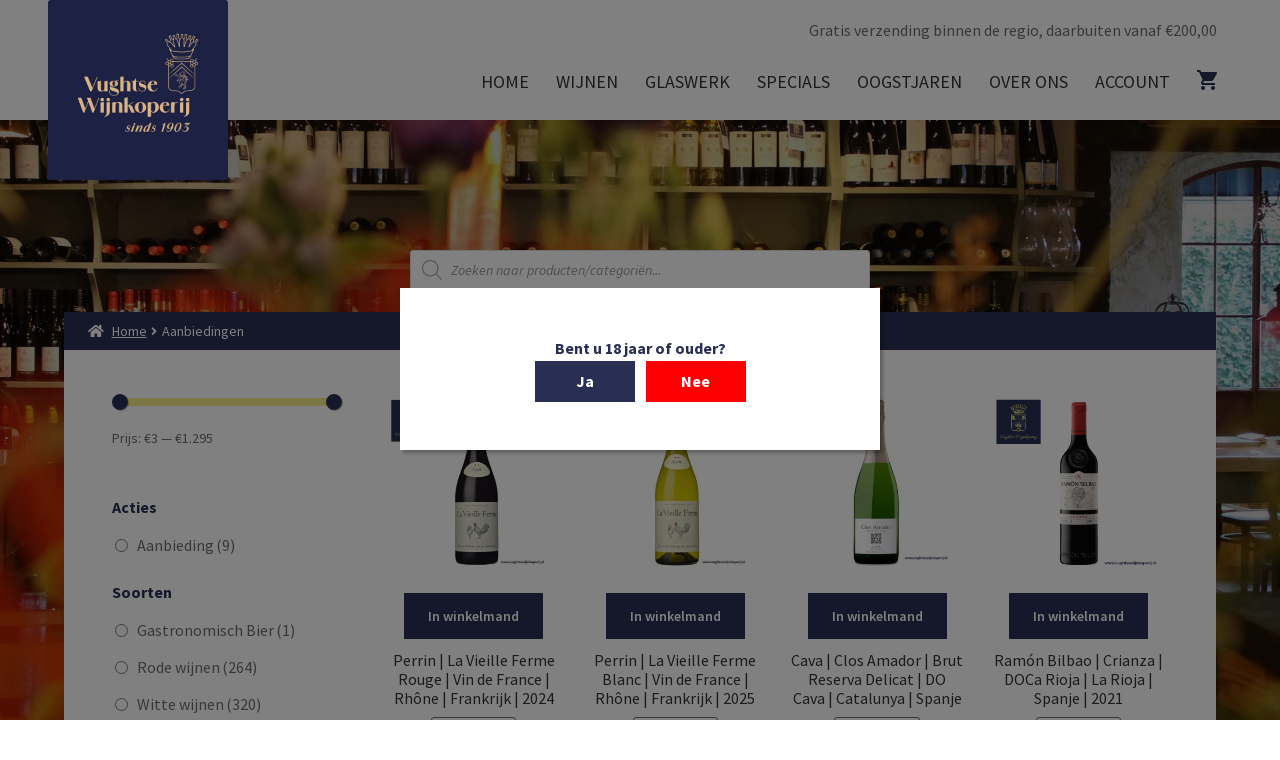

--- FILE ---
content_type: text/html; charset=UTF-8
request_url: https://webwinkel.vughtsewijnkoperij.nl/aanbiedingen/
body_size: 64482
content:
<!doctype html>
<html lang="nl-NL">
    <head>
        <meta charset="UTF-8">
        <meta name="viewport" content="width=device-width, initial-scale=1">
        <link rel="profile" href="http://gmpg.org/xfn/11">
        <link rel="pingback" href="https://webwinkel.vughtsewijnkoperij.nl/xmlrpc.php">

        <title>Aanbiedingen &#8211; Vughtse wijnkoperij</title>
<meta name='robots' content='max-image-preview:large' />
<script>window._wca = window._wca || [];</script>
<link rel='dns-prefetch' href='//stats.wp.com' />
<link rel='dns-prefetch' href='//fonts.googleapis.com' />
<link rel="alternate" type="application/rss+xml" title="Vughtse wijnkoperij &raquo; feed" href="https://webwinkel.vughtsewijnkoperij.nl/feed/" />
<link rel="alternate" type="application/rss+xml" title="Vughtse wijnkoperij &raquo; reacties feed" href="https://webwinkel.vughtsewijnkoperij.nl/comments/feed/" />
<link rel="alternate" title="oEmbed (JSON)" type="application/json+oembed" href="https://webwinkel.vughtsewijnkoperij.nl/wp-json/oembed/1.0/embed?url=https%3A%2F%2Fwebwinkel.vughtsewijnkoperij.nl%2Faanbiedingen%2F" />
<link rel="alternate" title="oEmbed (XML)" type="text/xml+oembed" href="https://webwinkel.vughtsewijnkoperij.nl/wp-json/oembed/1.0/embed?url=https%3A%2F%2Fwebwinkel.vughtsewijnkoperij.nl%2Faanbiedingen%2F&#038;format=xml" />
<style id='wp-img-auto-sizes-contain-inline-css'>
img:is([sizes=auto i],[sizes^="auto," i]){contain-intrinsic-size:3000px 1500px}
/*# sourceURL=wp-img-auto-sizes-contain-inline-css */
</style>
<style id='wp-emoji-styles-inline-css'>

	img.wp-smiley, img.emoji {
		display: inline !important;
		border: none !important;
		box-shadow: none !important;
		height: 1em !important;
		width: 1em !important;
		margin: 0 0.07em !important;
		vertical-align: -0.1em !important;
		background: none !important;
		padding: 0 !important;
	}
/*# sourceURL=wp-emoji-styles-inline-css */
</style>
<link rel='stylesheet' id='wp-block-library-css' href='https://webwinkel.vughtsewijnkoperij.nl/wp-includes/css/dist/block-library/style.min.css?ver=6.9' media='all' />
<style id='wp-block-paragraph-inline-css'>
.is-small-text{font-size:.875em}.is-regular-text{font-size:1em}.is-large-text{font-size:2.25em}.is-larger-text{font-size:3em}.has-drop-cap:not(:focus):first-letter{float:left;font-size:8.4em;font-style:normal;font-weight:100;line-height:.68;margin:.05em .1em 0 0;text-transform:uppercase}body.rtl .has-drop-cap:not(:focus):first-letter{float:none;margin-left:.1em}p.has-drop-cap.has-background{overflow:hidden}:root :where(p.has-background){padding:1.25em 2.375em}:where(p.has-text-color:not(.has-link-color)) a{color:inherit}p.has-text-align-left[style*="writing-mode:vertical-lr"],p.has-text-align-right[style*="writing-mode:vertical-rl"]{rotate:180deg}
/*# sourceURL=https://webwinkel.vughtsewijnkoperij.nl/wp-includes/blocks/paragraph/style.min.css */
</style>
<style id='global-styles-inline-css'>
:root{--wp--preset--aspect-ratio--square: 1;--wp--preset--aspect-ratio--4-3: 4/3;--wp--preset--aspect-ratio--3-4: 3/4;--wp--preset--aspect-ratio--3-2: 3/2;--wp--preset--aspect-ratio--2-3: 2/3;--wp--preset--aspect-ratio--16-9: 16/9;--wp--preset--aspect-ratio--9-16: 9/16;--wp--preset--color--black: #000000;--wp--preset--color--cyan-bluish-gray: #abb8c3;--wp--preset--color--white: #ffffff;--wp--preset--color--pale-pink: #f78da7;--wp--preset--color--vivid-red: #cf2e2e;--wp--preset--color--luminous-vivid-orange: #ff6900;--wp--preset--color--luminous-vivid-amber: #fcb900;--wp--preset--color--light-green-cyan: #7bdcb5;--wp--preset--color--vivid-green-cyan: #00d084;--wp--preset--color--pale-cyan-blue: #8ed1fc;--wp--preset--color--vivid-cyan-blue: #0693e3;--wp--preset--color--vivid-purple: #9b51e0;--wp--preset--gradient--vivid-cyan-blue-to-vivid-purple: linear-gradient(135deg,rgb(6,147,227) 0%,rgb(155,81,224) 100%);--wp--preset--gradient--light-green-cyan-to-vivid-green-cyan: linear-gradient(135deg,rgb(122,220,180) 0%,rgb(0,208,130) 100%);--wp--preset--gradient--luminous-vivid-amber-to-luminous-vivid-orange: linear-gradient(135deg,rgb(252,185,0) 0%,rgb(255,105,0) 100%);--wp--preset--gradient--luminous-vivid-orange-to-vivid-red: linear-gradient(135deg,rgb(255,105,0) 0%,rgb(207,46,46) 100%);--wp--preset--gradient--very-light-gray-to-cyan-bluish-gray: linear-gradient(135deg,rgb(238,238,238) 0%,rgb(169,184,195) 100%);--wp--preset--gradient--cool-to-warm-spectrum: linear-gradient(135deg,rgb(74,234,220) 0%,rgb(151,120,209) 20%,rgb(207,42,186) 40%,rgb(238,44,130) 60%,rgb(251,105,98) 80%,rgb(254,248,76) 100%);--wp--preset--gradient--blush-light-purple: linear-gradient(135deg,rgb(255,206,236) 0%,rgb(152,150,240) 100%);--wp--preset--gradient--blush-bordeaux: linear-gradient(135deg,rgb(254,205,165) 0%,rgb(254,45,45) 50%,rgb(107,0,62) 100%);--wp--preset--gradient--luminous-dusk: linear-gradient(135deg,rgb(255,203,112) 0%,rgb(199,81,192) 50%,rgb(65,88,208) 100%);--wp--preset--gradient--pale-ocean: linear-gradient(135deg,rgb(255,245,203) 0%,rgb(182,227,212) 50%,rgb(51,167,181) 100%);--wp--preset--gradient--electric-grass: linear-gradient(135deg,rgb(202,248,128) 0%,rgb(113,206,126) 100%);--wp--preset--gradient--midnight: linear-gradient(135deg,rgb(2,3,129) 0%,rgb(40,116,252) 100%);--wp--preset--font-size--small: 14px;--wp--preset--font-size--medium: 23px;--wp--preset--font-size--large: 26px;--wp--preset--font-size--x-large: 42px;--wp--preset--font-size--normal: 16px;--wp--preset--font-size--huge: 37px;--wp--preset--spacing--20: 0.44rem;--wp--preset--spacing--30: 0.67rem;--wp--preset--spacing--40: 1rem;--wp--preset--spacing--50: 1.5rem;--wp--preset--spacing--60: 2.25rem;--wp--preset--spacing--70: 3.38rem;--wp--preset--spacing--80: 5.06rem;--wp--preset--shadow--natural: 6px 6px 9px rgba(0, 0, 0, 0.2);--wp--preset--shadow--deep: 12px 12px 50px rgba(0, 0, 0, 0.4);--wp--preset--shadow--sharp: 6px 6px 0px rgba(0, 0, 0, 0.2);--wp--preset--shadow--outlined: 6px 6px 0px -3px rgb(255, 255, 255), 6px 6px rgb(0, 0, 0);--wp--preset--shadow--crisp: 6px 6px 0px rgb(0, 0, 0);}:root :where(.is-layout-flow) > :first-child{margin-block-start: 0;}:root :where(.is-layout-flow) > :last-child{margin-block-end: 0;}:root :where(.is-layout-flow) > *{margin-block-start: 24px;margin-block-end: 0;}:root :where(.is-layout-constrained) > :first-child{margin-block-start: 0;}:root :where(.is-layout-constrained) > :last-child{margin-block-end: 0;}:root :where(.is-layout-constrained) > *{margin-block-start: 24px;margin-block-end: 0;}:root :where(.is-layout-flex){gap: 24px;}:root :where(.is-layout-grid){gap: 24px;}body .is-layout-flex{display: flex;}.is-layout-flex{flex-wrap: wrap;align-items: center;}.is-layout-flex > :is(*, div){margin: 0;}body .is-layout-grid{display: grid;}.is-layout-grid > :is(*, div){margin: 0;}.has-black-color{color: var(--wp--preset--color--black) !important;}.has-cyan-bluish-gray-color{color: var(--wp--preset--color--cyan-bluish-gray) !important;}.has-white-color{color: var(--wp--preset--color--white) !important;}.has-pale-pink-color{color: var(--wp--preset--color--pale-pink) !important;}.has-vivid-red-color{color: var(--wp--preset--color--vivid-red) !important;}.has-luminous-vivid-orange-color{color: var(--wp--preset--color--luminous-vivid-orange) !important;}.has-luminous-vivid-amber-color{color: var(--wp--preset--color--luminous-vivid-amber) !important;}.has-light-green-cyan-color{color: var(--wp--preset--color--light-green-cyan) !important;}.has-vivid-green-cyan-color{color: var(--wp--preset--color--vivid-green-cyan) !important;}.has-pale-cyan-blue-color{color: var(--wp--preset--color--pale-cyan-blue) !important;}.has-vivid-cyan-blue-color{color: var(--wp--preset--color--vivid-cyan-blue) !important;}.has-vivid-purple-color{color: var(--wp--preset--color--vivid-purple) !important;}.has-black-background-color{background-color: var(--wp--preset--color--black) !important;}.has-cyan-bluish-gray-background-color{background-color: var(--wp--preset--color--cyan-bluish-gray) !important;}.has-white-background-color{background-color: var(--wp--preset--color--white) !important;}.has-pale-pink-background-color{background-color: var(--wp--preset--color--pale-pink) !important;}.has-vivid-red-background-color{background-color: var(--wp--preset--color--vivid-red) !important;}.has-luminous-vivid-orange-background-color{background-color: var(--wp--preset--color--luminous-vivid-orange) !important;}.has-luminous-vivid-amber-background-color{background-color: var(--wp--preset--color--luminous-vivid-amber) !important;}.has-light-green-cyan-background-color{background-color: var(--wp--preset--color--light-green-cyan) !important;}.has-vivid-green-cyan-background-color{background-color: var(--wp--preset--color--vivid-green-cyan) !important;}.has-pale-cyan-blue-background-color{background-color: var(--wp--preset--color--pale-cyan-blue) !important;}.has-vivid-cyan-blue-background-color{background-color: var(--wp--preset--color--vivid-cyan-blue) !important;}.has-vivid-purple-background-color{background-color: var(--wp--preset--color--vivid-purple) !important;}.has-black-border-color{border-color: var(--wp--preset--color--black) !important;}.has-cyan-bluish-gray-border-color{border-color: var(--wp--preset--color--cyan-bluish-gray) !important;}.has-white-border-color{border-color: var(--wp--preset--color--white) !important;}.has-pale-pink-border-color{border-color: var(--wp--preset--color--pale-pink) !important;}.has-vivid-red-border-color{border-color: var(--wp--preset--color--vivid-red) !important;}.has-luminous-vivid-orange-border-color{border-color: var(--wp--preset--color--luminous-vivid-orange) !important;}.has-luminous-vivid-amber-border-color{border-color: var(--wp--preset--color--luminous-vivid-amber) !important;}.has-light-green-cyan-border-color{border-color: var(--wp--preset--color--light-green-cyan) !important;}.has-vivid-green-cyan-border-color{border-color: var(--wp--preset--color--vivid-green-cyan) !important;}.has-pale-cyan-blue-border-color{border-color: var(--wp--preset--color--pale-cyan-blue) !important;}.has-vivid-cyan-blue-border-color{border-color: var(--wp--preset--color--vivid-cyan-blue) !important;}.has-vivid-purple-border-color{border-color: var(--wp--preset--color--vivid-purple) !important;}.has-vivid-cyan-blue-to-vivid-purple-gradient-background{background: var(--wp--preset--gradient--vivid-cyan-blue-to-vivid-purple) !important;}.has-light-green-cyan-to-vivid-green-cyan-gradient-background{background: var(--wp--preset--gradient--light-green-cyan-to-vivid-green-cyan) !important;}.has-luminous-vivid-amber-to-luminous-vivid-orange-gradient-background{background: var(--wp--preset--gradient--luminous-vivid-amber-to-luminous-vivid-orange) !important;}.has-luminous-vivid-orange-to-vivid-red-gradient-background{background: var(--wp--preset--gradient--luminous-vivid-orange-to-vivid-red) !important;}.has-very-light-gray-to-cyan-bluish-gray-gradient-background{background: var(--wp--preset--gradient--very-light-gray-to-cyan-bluish-gray) !important;}.has-cool-to-warm-spectrum-gradient-background{background: var(--wp--preset--gradient--cool-to-warm-spectrum) !important;}.has-blush-light-purple-gradient-background{background: var(--wp--preset--gradient--blush-light-purple) !important;}.has-blush-bordeaux-gradient-background{background: var(--wp--preset--gradient--blush-bordeaux) !important;}.has-luminous-dusk-gradient-background{background: var(--wp--preset--gradient--luminous-dusk) !important;}.has-pale-ocean-gradient-background{background: var(--wp--preset--gradient--pale-ocean) !important;}.has-electric-grass-gradient-background{background: var(--wp--preset--gradient--electric-grass) !important;}.has-midnight-gradient-background{background: var(--wp--preset--gradient--midnight) !important;}.has-small-font-size{font-size: var(--wp--preset--font-size--small) !important;}.has-medium-font-size{font-size: var(--wp--preset--font-size--medium) !important;}.has-large-font-size{font-size: var(--wp--preset--font-size--large) !important;}.has-x-large-font-size{font-size: var(--wp--preset--font-size--x-large) !important;}
/*# sourceURL=global-styles-inline-css */
</style>

<style id='classic-theme-styles-inline-css'>
/*! This file is auto-generated */
.wp-block-button__link{color:#fff;background-color:#32373c;border-radius:9999px;box-shadow:none;text-decoration:none;padding:calc(.667em + 2px) calc(1.333em + 2px);font-size:1.125em}.wp-block-file__button{background:#32373c;color:#fff;text-decoration:none}
/*# sourceURL=/wp-includes/css/classic-themes.min.css */
</style>
<link rel='stylesheet' id='storefront-gutenberg-blocks-css' href='https://webwinkel.vughtsewijnkoperij.nl/wp-content/themes/storefront/assets/css/base/gutenberg-blocks.css?ver=4.6.2' media='all' />
<style id='storefront-gutenberg-blocks-inline-css'>

				.wp-block-button__link:not(.has-text-color) {
					color: #333333;
				}

				.wp-block-button__link:not(.has-text-color):hover,
				.wp-block-button__link:not(.has-text-color):focus,
				.wp-block-button__link:not(.has-text-color):active {
					color: #333333;
				}

				.wp-block-button__link:not(.has-background) {
					background-color: #eeeeee;
				}

				.wp-block-button__link:not(.has-background):hover,
				.wp-block-button__link:not(.has-background):focus,
				.wp-block-button__link:not(.has-background):active {
					border-color: #d5d5d5;
					background-color: #d5d5d5;
				}

				.wc-block-grid__products .wc-block-grid__product .wp-block-button__link {
					background-color: #eeeeee;
					border-color: #eeeeee;
					color: #333333;
				}

				.wp-block-quote footer,
				.wp-block-quote cite,
				.wp-block-quote__citation {
					color: #6d6d6d;
				}

				.wp-block-pullquote cite,
				.wp-block-pullquote footer,
				.wp-block-pullquote__citation {
					color: #6d6d6d;
				}

				.wp-block-image figcaption {
					color: #6d6d6d;
				}

				.wp-block-separator.is-style-dots::before {
					color: #333333;
				}

				.wp-block-file a.wp-block-file__button {
					color: #333333;
					background-color: #eeeeee;
					border-color: #eeeeee;
				}

				.wp-block-file a.wp-block-file__button:hover,
				.wp-block-file a.wp-block-file__button:focus,
				.wp-block-file a.wp-block-file__button:active {
					color: #333333;
					background-color: #d5d5d5;
				}

				.wp-block-code,
				.wp-block-preformatted pre {
					color: #6d6d6d;
				}

				.wp-block-table:not( .has-background ):not( .is-style-stripes ) tbody tr:nth-child(2n) td {
					background-color: #fdfdfd;
				}

				.wp-block-cover .wp-block-cover__inner-container h1:not(.has-text-color),
				.wp-block-cover .wp-block-cover__inner-container h2:not(.has-text-color),
				.wp-block-cover .wp-block-cover__inner-container h3:not(.has-text-color),
				.wp-block-cover .wp-block-cover__inner-container h4:not(.has-text-color),
				.wp-block-cover .wp-block-cover__inner-container h5:not(.has-text-color),
				.wp-block-cover .wp-block-cover__inner-container h6:not(.has-text-color) {
					color: #000000;
				}

				div.wc-block-components-price-slider__range-input-progress,
				.rtl .wc-block-components-price-slider__range-input-progress {
					--range-color: #7f54b3;
				}

				/* Target only IE11 */
				@media all and (-ms-high-contrast: none), (-ms-high-contrast: active) {
					.wc-block-components-price-slider__range-input-progress {
						background: #7f54b3;
					}
				}

				.wc-block-components-button:not(.is-link) {
					background-color: #333333;
					color: #ffffff;
				}

				.wc-block-components-button:not(.is-link):hover,
				.wc-block-components-button:not(.is-link):focus,
				.wc-block-components-button:not(.is-link):active {
					background-color: #1a1a1a;
					color: #ffffff;
				}

				.wc-block-components-button:not(.is-link):disabled {
					background-color: #333333;
					color: #ffffff;
				}

				.wc-block-cart__submit-container {
					background-color: #ffffff;
				}

				.wc-block-cart__submit-container::before {
					color: rgba(220,220,220,0.5);
				}

				.wc-block-components-order-summary-item__quantity {
					background-color: #ffffff;
					border-color: #6d6d6d;
					box-shadow: 0 0 0 2px #ffffff;
					color: #6d6d6d;
				}
			
/*# sourceURL=storefront-gutenberg-blocks-inline-css */
</style>
<link rel='stylesheet' id='woof-css' href='https://webwinkel.vughtsewijnkoperij.nl/wp-content/plugins/woocommerce-products-filter/css/front.css?ver=2.2.9.1' media='all' />
<style id='woof-inline-css'>

.woof_products_top_panel li span, .woof_products_top_panel2 li span{background: url(https://webwinkel.vughtsewijnkoperij.nl/wp-content/plugins/woocommerce-products-filter/img/delete.png);background-size: 14px 14px;background-repeat: no-repeat;background-position: right;}
.woof_edit_view{
                    display: none;
                }
.woof_price_search_container .price_slider_amount button.button{
                        display: none;
                    }

                    /***** END: hiding submit button of the price slider ******/

/*# sourceURL=woof-inline-css */
</style>
<link rel='stylesheet' id='chosen-drop-down-css' href='https://webwinkel.vughtsewijnkoperij.nl/wp-content/plugins/woocommerce-products-filter/js/chosen/chosen.min.css?ver=2.2.9.1' media='all' />
<style id='woocommerce-inline-inline-css'>
.woocommerce form .form-row .required { visibility: visible; }
/*# sourceURL=woocommerce-inline-inline-css */
</style>
<link rel='stylesheet' id='dgwt-wcas-style-css' href='https://webwinkel.vughtsewijnkoperij.nl/wp-content/plugins/ajax-search-for-woocommerce/assets/css/style.min.css?ver=1.32.2' media='all' />
<link rel='stylesheet' id='bootstrap-css' href='https://webwinkel.vughtsewijnkoperij.nl/wp-content/themes/storefront-child/assets/css/bootstrap-grid.min.css?ver=6.9' media='all' />
<link rel='stylesheet' id='storefront-style-css' href='https://webwinkel.vughtsewijnkoperij.nl/wp-content/themes/storefront/style.css?ver=4.6.2' media='all' />
<style id='storefront-style-inline-css'>

			.main-navigation ul li a,
			.site-title a,
			ul.menu li a,
			.site-branding h1 a,
			button.menu-toggle,
			button.menu-toggle:hover,
			.handheld-navigation .dropdown-toggle {
				color: #333333;
			}

			button.menu-toggle,
			button.menu-toggle:hover {
				border-color: #333333;
			}

			.main-navigation ul li a:hover,
			.main-navigation ul li:hover > a,
			.site-title a:hover,
			.site-header ul.menu li.current-menu-item > a {
				color: #747474;
			}

			table:not( .has-background ) th {
				background-color: #f8f8f8;
			}

			table:not( .has-background ) tbody td {
				background-color: #fdfdfd;
			}

			table:not( .has-background ) tbody tr:nth-child(2n) td,
			fieldset,
			fieldset legend {
				background-color: #fbfbfb;
			}

			.site-header,
			.secondary-navigation ul ul,
			.main-navigation ul.menu > li.menu-item-has-children:after,
			.secondary-navigation ul.menu ul,
			.storefront-handheld-footer-bar,
			.storefront-handheld-footer-bar ul li > a,
			.storefront-handheld-footer-bar ul li.search .site-search,
			button.menu-toggle,
			button.menu-toggle:hover {
				background-color: #ffffff;
			}

			p.site-description,
			.site-header,
			.storefront-handheld-footer-bar {
				color: #404040;
			}

			button.menu-toggle:after,
			button.menu-toggle:before,
			button.menu-toggle span:before {
				background-color: #333333;
			}

			h1, h2, h3, h4, h5, h6, .wc-block-grid__product-title {
				color: #333333;
			}

			.widget h1 {
				border-bottom-color: #333333;
			}

			body,
			.secondary-navigation a {
				color: #6d6d6d;
			}

			.widget-area .widget a,
			.hentry .entry-header .posted-on a,
			.hentry .entry-header .post-author a,
			.hentry .entry-header .post-comments a,
			.hentry .entry-header .byline a {
				color: #727272;
			}

			a {
				color: #7f54b3;
			}

			a:focus,
			button:focus,
			.button.alt:focus,
			input:focus,
			textarea:focus,
			input[type="button"]:focus,
			input[type="reset"]:focus,
			input[type="submit"]:focus,
			input[type="email"]:focus,
			input[type="tel"]:focus,
			input[type="url"]:focus,
			input[type="password"]:focus,
			input[type="search"]:focus {
				outline-color: #7f54b3;
			}

			button, input[type="button"], input[type="reset"], input[type="submit"], .button, .widget a.button {
				background-color: #eeeeee;
				border-color: #eeeeee;
				color: #333333;
			}

			button:hover, input[type="button"]:hover, input[type="reset"]:hover, input[type="submit"]:hover, .button:hover, .widget a.button:hover {
				background-color: #d5d5d5;
				border-color: #d5d5d5;
				color: #333333;
			}

			button.alt, input[type="button"].alt, input[type="reset"].alt, input[type="submit"].alt, .button.alt, .widget-area .widget a.button.alt {
				background-color: #333333;
				border-color: #333333;
				color: #ffffff;
			}

			button.alt:hover, input[type="button"].alt:hover, input[type="reset"].alt:hover, input[type="submit"].alt:hover, .button.alt:hover, .widget-area .widget a.button.alt:hover {
				background-color: #1a1a1a;
				border-color: #1a1a1a;
				color: #ffffff;
			}

			.pagination .page-numbers li .page-numbers.current {
				background-color: #e6e6e6;
				color: #636363;
			}

			#comments .comment-list .comment-content .comment-text {
				background-color: #f8f8f8;
			}

			.site-footer {
				background-color: #f0f0f0;
				color: #6d6d6d;
			}

			.site-footer a:not(.button):not(.components-button) {
				color: #333333;
			}

			.site-footer .storefront-handheld-footer-bar a:not(.button):not(.components-button) {
				color: #333333;
			}

			.site-footer h1, .site-footer h2, .site-footer h3, .site-footer h4, .site-footer h5, .site-footer h6, .site-footer .widget .widget-title, .site-footer .widget .widgettitle {
				color: #333333;
			}

			.page-template-template-homepage.has-post-thumbnail .type-page.has-post-thumbnail .entry-title {
				color: #000000;
			}

			.page-template-template-homepage.has-post-thumbnail .type-page.has-post-thumbnail .entry-content {
				color: #000000;
			}

			@media screen and ( min-width: 768px ) {
				.secondary-navigation ul.menu a:hover {
					color: #595959;
				}

				.secondary-navigation ul.menu a {
					color: #404040;
				}

				.main-navigation ul.menu ul.sub-menu,
				.main-navigation ul.nav-menu ul.children {
					background-color: #f0f0f0;
				}

				.site-header {
					border-bottom-color: #f0f0f0;
				}
			}
/*# sourceURL=storefront-style-inline-css */
</style>
<link rel='stylesheet' id='storefront-icons-css' href='https://webwinkel.vughtsewijnkoperij.nl/wp-content/themes/storefront/assets/css/base/icons.css?ver=4.6.2' media='all' />
<link rel='stylesheet' id='storefront-fonts-css' href='https://fonts.googleapis.com/css?family=Source+Sans+Pro%3A400%2C300%2C300italic%2C400italic%2C600%2C700%2C900&#038;subset=latin%2Clatin-ext&#038;ver=4.6.2' media='all' />
<link rel='stylesheet' id='storefront-jetpack-widgets-css' href='https://webwinkel.vughtsewijnkoperij.nl/wp-content/themes/storefront/assets/css/jetpack/widgets.css?ver=4.6.2' media='all' />
<link rel='stylesheet' id='mollie-applepaydirect-css' href='https://webwinkel.vughtsewijnkoperij.nl/wp-content/plugins/mollie-payments-for-woocommerce/public/css/mollie-applepaydirect.min.css?ver=1769073206' media='screen' />
<link rel='stylesheet' id='storefront-woocommerce-style-css' href='https://webwinkel.vughtsewijnkoperij.nl/wp-content/themes/storefront/assets/css/woocommerce/woocommerce.css?ver=4.6.2' media='all' />
<style id='storefront-woocommerce-style-inline-css'>
@font-face {
				font-family: star;
				src: url(https://webwinkel.vughtsewijnkoperij.nl/wp-content/plugins/woocommerce/assets/fonts/star.eot);
				src:
					url(https://webwinkel.vughtsewijnkoperij.nl/wp-content/plugins/woocommerce/assets/fonts/star.eot?#iefix) format("embedded-opentype"),
					url(https://webwinkel.vughtsewijnkoperij.nl/wp-content/plugins/woocommerce/assets/fonts/star.woff) format("woff"),
					url(https://webwinkel.vughtsewijnkoperij.nl/wp-content/plugins/woocommerce/assets/fonts/star.ttf) format("truetype"),
					url(https://webwinkel.vughtsewijnkoperij.nl/wp-content/plugins/woocommerce/assets/fonts/star.svg#star) format("svg");
				font-weight: 400;
				font-style: normal;
			}
			@font-face {
				font-family: WooCommerce;
				src: url(https://webwinkel.vughtsewijnkoperij.nl/wp-content/plugins/woocommerce/assets/fonts/WooCommerce.eot);
				src:
					url(https://webwinkel.vughtsewijnkoperij.nl/wp-content/plugins/woocommerce/assets/fonts/WooCommerce.eot?#iefix) format("embedded-opentype"),
					url(https://webwinkel.vughtsewijnkoperij.nl/wp-content/plugins/woocommerce/assets/fonts/WooCommerce.woff) format("woff"),
					url(https://webwinkel.vughtsewijnkoperij.nl/wp-content/plugins/woocommerce/assets/fonts/WooCommerce.ttf) format("truetype"),
					url(https://webwinkel.vughtsewijnkoperij.nl/wp-content/plugins/woocommerce/assets/fonts/WooCommerce.svg#WooCommerce) format("svg");
				font-weight: 400;
				font-style: normal;
			}

			a.cart-contents,
			.site-header-cart .widget_shopping_cart a {
				color: #333333;
			}

			a.cart-contents:hover,
			.site-header-cart .widget_shopping_cart a:hover,
			.site-header-cart:hover > li > a {
				color: #747474;
			}

			table.cart td.product-remove,
			table.cart td.actions {
				border-top-color: #ffffff;
			}

			.storefront-handheld-footer-bar ul li.cart .count {
				background-color: #333333;
				color: #ffffff;
				border-color: #ffffff;
			}

			.woocommerce-tabs ul.tabs li.active a,
			ul.products li.product .price,
			.onsale,
			.wc-block-grid__product-onsale,
			.widget_search form:before,
			.widget_product_search form:before {
				color: #6d6d6d;
			}

			.woocommerce-breadcrumb a,
			a.woocommerce-review-link,
			.product_meta a {
				color: #727272;
			}

			.wc-block-grid__product-onsale,
			.onsale {
				border-color: #6d6d6d;
			}

			.star-rating span:before,
			.quantity .plus, .quantity .minus,
			p.stars a:hover:after,
			p.stars a:after,
			.star-rating span:before,
			#payment .payment_methods li input[type=radio]:first-child:checked+label:before {
				color: #7f54b3;
			}

			.widget_price_filter .ui-slider .ui-slider-range,
			.widget_price_filter .ui-slider .ui-slider-handle {
				background-color: #7f54b3;
			}

			.order_details {
				background-color: #f8f8f8;
			}

			.order_details > li {
				border-bottom: 1px dotted #e3e3e3;
			}

			.order_details:before,
			.order_details:after {
				background: -webkit-linear-gradient(transparent 0,transparent 0),-webkit-linear-gradient(135deg,#f8f8f8 33.33%,transparent 33.33%),-webkit-linear-gradient(45deg,#f8f8f8 33.33%,transparent 33.33%)
			}

			#order_review {
				background-color: #ffffff;
			}

			#payment .payment_methods > li .payment_box,
			#payment .place-order {
				background-color: #fafafa;
			}

			#payment .payment_methods > li:not(.woocommerce-notice) {
				background-color: #f5f5f5;
			}

			#payment .payment_methods > li:not(.woocommerce-notice):hover {
				background-color: #f0f0f0;
			}

			.woocommerce-pagination .page-numbers li .page-numbers.current {
				background-color: #e6e6e6;
				color: #636363;
			}

			.wc-block-grid__product-onsale,
			.onsale,
			.woocommerce-pagination .page-numbers li .page-numbers:not(.current) {
				color: #6d6d6d;
			}

			p.stars a:before,
			p.stars a:hover~a:before,
			p.stars.selected a.active~a:before {
				color: #6d6d6d;
			}

			p.stars.selected a.active:before,
			p.stars:hover a:before,
			p.stars.selected a:not(.active):before,
			p.stars.selected a.active:before {
				color: #7f54b3;
			}

			.single-product div.product .woocommerce-product-gallery .woocommerce-product-gallery__trigger {
				background-color: #eeeeee;
				color: #333333;
			}

			.single-product div.product .woocommerce-product-gallery .woocommerce-product-gallery__trigger:hover {
				background-color: #d5d5d5;
				border-color: #d5d5d5;
				color: #333333;
			}

			.button.added_to_cart:focus,
			.button.wc-forward:focus {
				outline-color: #7f54b3;
			}

			.added_to_cart,
			.site-header-cart .widget_shopping_cart a.button,
			.wc-block-grid__products .wc-block-grid__product .wp-block-button__link {
				background-color: #eeeeee;
				border-color: #eeeeee;
				color: #333333;
			}

			.added_to_cart:hover,
			.site-header-cart .widget_shopping_cart a.button:hover,
			.wc-block-grid__products .wc-block-grid__product .wp-block-button__link:hover {
				background-color: #d5d5d5;
				border-color: #d5d5d5;
				color: #333333;
			}

			.added_to_cart.alt, .added_to_cart, .widget a.button.checkout {
				background-color: #333333;
				border-color: #333333;
				color: #ffffff;
			}

			.added_to_cart.alt:hover, .added_to_cart:hover, .widget a.button.checkout:hover {
				background-color: #1a1a1a;
				border-color: #1a1a1a;
				color: #ffffff;
			}

			.button.loading {
				color: #eeeeee;
			}

			.button.loading:hover {
				background-color: #eeeeee;
			}

			.button.loading:after {
				color: #333333;
			}

			@media screen and ( min-width: 768px ) {
				.site-header-cart .widget_shopping_cart,
				.site-header .product_list_widget li .quantity {
					color: #404040;
				}

				.site-header-cart .widget_shopping_cart .buttons,
				.site-header-cart .widget_shopping_cart .total {
					background-color: #f5f5f5;
				}

				.site-header-cart .widget_shopping_cart {
					background-color: #f0f0f0;
				}
			}
				.storefront-product-pagination a {
					color: #6d6d6d;
					background-color: #ffffff;
				}
				.storefront-sticky-add-to-cart {
					color: #6d6d6d;
					background-color: #ffffff;
				}

				.storefront-sticky-add-to-cart a:not(.button) {
					color: #333333;
				}
/*# sourceURL=storefront-woocommerce-style-inline-css */
</style>
<link rel='stylesheet' id='storefront-child-style-css' href='https://webwinkel.vughtsewijnkoperij.nl/wp-content/themes/storefront-child/style.css?ver=1.0.0' media='all' />
<link rel='stylesheet' id='storefront-woocommerce-brands-style-css' href='https://webwinkel.vughtsewijnkoperij.nl/wp-content/themes/storefront/assets/css/woocommerce/extensions/brands.css?ver=4.6.2' media='all' />
<script src="https://webwinkel.vughtsewijnkoperij.nl/wp-includes/js/jquery/jquery.min.js?ver=3.7.1" id="jquery-core-js"></script>
<script src="https://webwinkel.vughtsewijnkoperij.nl/wp-includes/js/jquery/jquery-migrate.min.js?ver=3.4.1" id="jquery-migrate-js"></script>
<script src="https://webwinkel.vughtsewijnkoperij.nl/wp-content/plugins/woocommerce/assets/js/jquery-blockui/jquery.blockUI.min.js?ver=2.7.0-wc.10.4.3" id="wc-jquery-blockui-js" defer data-wp-strategy="defer"></script>
<script id="wc-add-to-cart-js-extra">
var wc_add_to_cart_params = {"ajax_url":"/wp-admin/admin-ajax.php","wc_ajax_url":"/?wc-ajax=%%endpoint%%","i18n_view_cart":"Bekijk winkelwagen","cart_url":"https://webwinkel.vughtsewijnkoperij.nl/winkelwagen/","is_cart":"","cart_redirect_after_add":"no"};
//# sourceURL=wc-add-to-cart-js-extra
</script>
<script src="https://webwinkel.vughtsewijnkoperij.nl/wp-content/plugins/woocommerce/assets/js/frontend/add-to-cart.min.js?ver=10.4.3" id="wc-add-to-cart-js" defer data-wp-strategy="defer"></script>
<script src="https://webwinkel.vughtsewijnkoperij.nl/wp-content/plugins/woocommerce/assets/js/js-cookie/js.cookie.min.js?ver=2.1.4-wc.10.4.3" id="wc-js-cookie-js" defer data-wp-strategy="defer"></script>
<script id="woocommerce-js-extra">
var woocommerce_params = {"ajax_url":"/wp-admin/admin-ajax.php","wc_ajax_url":"/?wc-ajax=%%endpoint%%","i18n_password_show":"Wachtwoord weergeven","i18n_password_hide":"Wachtwoord verbergen"};
//# sourceURL=woocommerce-js-extra
</script>
<script src="https://webwinkel.vughtsewijnkoperij.nl/wp-content/plugins/woocommerce/assets/js/frontend/woocommerce.min.js?ver=10.4.3" id="woocommerce-js" defer data-wp-strategy="defer"></script>
<script id="wc-cart-fragments-js-extra">
var wc_cart_fragments_params = {"ajax_url":"/wp-admin/admin-ajax.php","wc_ajax_url":"/?wc-ajax=%%endpoint%%","cart_hash_key":"wc_cart_hash_889af720f23aa3ed7911966c064a45ba","fragment_name":"wc_fragments_889af720f23aa3ed7911966c064a45ba","request_timeout":"5000"};
//# sourceURL=wc-cart-fragments-js-extra
</script>
<script src="https://webwinkel.vughtsewijnkoperij.nl/wp-content/plugins/woocommerce/assets/js/frontend/cart-fragments.min.js?ver=10.4.3" id="wc-cart-fragments-js" defer data-wp-strategy="defer"></script>
<script src="https://stats.wp.com/s-202605.js" id="woocommerce-analytics-js" defer data-wp-strategy="defer"></script>
<link rel="https://api.w.org/" href="https://webwinkel.vughtsewijnkoperij.nl/wp-json/" /><link rel="alternate" title="JSON" type="application/json" href="https://webwinkel.vughtsewijnkoperij.nl/wp-json/wp/v2/pages/10907" /><link rel="EditURI" type="application/rsd+xml" title="RSD" href="https://webwinkel.vughtsewijnkoperij.nl/xmlrpc.php?rsd" />
<meta name="generator" content="WordPress 6.9" />
<meta name="generator" content="WooCommerce 10.4.3" />
<link rel="canonical" href="https://webwinkel.vughtsewijnkoperij.nl/aanbiedingen/" />
<link rel='shortlink' href='https://webwinkel.vughtsewijnkoperij.nl/?p=10907' />

		<!-- GA Google Analytics @ https://m0n.co/ga -->
		<script async src="https://www.googletagmanager.com/gtag/js?id=UA-68704029-2"></script>
		<script>
			window.dataLayer = window.dataLayer || [];
			function gtag(){dataLayer.push(arguments);}
			gtag('js', new Date());
			gtag('config', 'UA-68704029-2');
		</script>

		<style>img#wpstats{display:none}</style>
				<style>
			.dgwt-wcas-ico-magnifier,.dgwt-wcas-ico-magnifier-handler{max-width:20px}.dgwt-wcas-search-wrapp{max-width:600px}		</style>
			<noscript><style>.woocommerce-product-gallery{ opacity: 1 !important; }</style></noscript>
	<style id="custom-background-css">
body.custom-background { background-image: url("https://webwinkel.vughtsewijnkoperij.nl/wp-content/uploads/2021/06/IMG_6439.jpg"); background-position: left top; background-size: cover; background-repeat: no-repeat; background-attachment: fixed; }
</style>
	<link rel="icon" href="https://webwinkel.vughtsewijnkoperij.nl/wp-content/uploads/2021/06/cropped-logo_gold-32x32.png" sizes="32x32" />
<link rel="icon" href="https://webwinkel.vughtsewijnkoperij.nl/wp-content/uploads/2021/06/cropped-logo_gold-192x192.png" sizes="192x192" />
<link rel="apple-touch-icon" href="https://webwinkel.vughtsewijnkoperij.nl/wp-content/uploads/2021/06/cropped-logo_gold-180x180.png" />
<meta name="msapplication-TileImage" content="https://webwinkel.vughtsewijnkoperij.nl/wp-content/uploads/2021/06/cropped-logo_gold-270x270.png" />
    <link rel='stylesheet' id='wc-blocks-style-css' href='https://webwinkel.vughtsewijnkoperij.nl/wp-content/plugins/woocommerce/assets/client/blocks/wc-blocks.css?ver=wc-10.4.3' media='all' />
<link rel='stylesheet' id='woof_tooltip-css-css' href='https://webwinkel.vughtsewijnkoperij.nl/wp-content/plugins/woocommerce-products-filter/js/tooltip/css/tooltipster.bundle.min.css?ver=2.2.9.1' media='all' />
<link rel='stylesheet' id='woof_tooltip-css-noir-css' href='https://webwinkel.vughtsewijnkoperij.nl/wp-content/plugins/woocommerce-products-filter/js/tooltip/css/plugins/tooltipster/sideTip/themes/tooltipster-sideTip-noir.min.css?ver=2.2.9.1' media='all' />
</head>

    <body class="wp-singular page-template page-template-template-product page-template-template-product-php page page-id-10907 custom-background wp-custom-logo wp-embed-responsive wp-theme-storefront wp-child-theme-storefront-child theme-storefront woocommerce-no-js storefront-secondary-navigation storefront-align-wide left-sidebar woocommerce-active">

        
        
        <div id="page" class="hfeed site">
            
            <header class="fdf-custom-header" role="banner" style="">

                                <div class="logo">
                    <a href="/">
                                                <img src="https://webwinkel.vughtsewijnkoperij.nl/wp-content/uploads/2025/12/cropped-Logo-Vughtse-Wijnkoperij-1080x1080px-JPEG.jpg" alt="logo vughtse wijnkoperij">
                    </a>
                </div>

                <div class="container">

                    <div class="nav-side">
                        <div class="nav-sub">
                            Gratis verzending binnen de regio, daarbuiten vanaf €200,00
                        </div>

                        <div class="nav-main">
                            <div class="menu-primair-menu-container"><ul id="menu-primair-menu" class="menu"><li id="menu-item-10970" class="menu-item menu-item-type-custom menu-item-object-custom menu-item-10970"><a href="https://vughtsewijnkoperij.nl">Home</a></li>
<li id="menu-item-9751" class="menu-item menu-item-type-post_type menu-item-object-page menu-item-home menu-item-9751"><a href="https://webwinkel.vughtsewijnkoperij.nl/">Wijnen</a></li>
<li id="menu-item-9750" class="menu-item menu-item-type-post_type menu-item-object-page menu-item-9750"><a href="https://webwinkel.vughtsewijnkoperij.nl/glaswerk/">Glaswerk</a></li>
<li id="menu-item-9749" class="menu-item menu-item-type-post_type menu-item-object-page menu-item-9749"><a href="https://webwinkel.vughtsewijnkoperij.nl/specials/">Specials</a></li>
<li id="menu-item-11051" class="menu-item menu-item-type-post_type menu-item-object-page menu-item-11051"><a href="https://webwinkel.vughtsewijnkoperij.nl/oogstjaren/">Oogstjaren</a></li>
<li id="menu-item-25" class="menu-item menu-item-type-post_type menu-item-object-page menu-item-25"><a href="https://webwinkel.vughtsewijnkoperij.nl/over-ons/">Over ons</a></li>
<li id="menu-item-10901" class="menu-item menu-item-type-post_type menu-item-object-page menu-item-10901"><a href="https://webwinkel.vughtsewijnkoperij.nl/mijn-account/">Account</a></li>
</ul></div>
                            
                            <div class="nav-main__wc">
                                <div class="menu-item__cart">
                                    <div class="menu-item__cart__content">
                                           <a class="cart-contents" href="/winkelwagen/" title="View your shopping cart">
            </a>
                                    </div>
                                </div>
                            </div>
                        </div>
                    </div>

                    <div class="menu-icon__mobile">
                        <span></span>
                        <span></span>
                        <span></span>
                    </div>
                </div>

            </header><!-- #masthead -->
            
            <div class="theme-search">
                <div  class="dgwt-wcas-search-wrapp dgwt-wcas-no-submit woocommerce dgwt-wcas-style-solaris js-dgwt-wcas-layout-classic dgwt-wcas-layout-classic js-dgwt-wcas-mobile-overlay-enabled">
		<form class="dgwt-wcas-search-form" role="search" action="https://webwinkel.vughtsewijnkoperij.nl/" method="get">
		<div class="dgwt-wcas-sf-wrapp">
							<svg
					class="dgwt-wcas-ico-magnifier" xmlns="http://www.w3.org/2000/svg"
					xmlns:xlink="http://www.w3.org/1999/xlink" x="0px" y="0px"
					viewBox="0 0 51.539 51.361" xml:space="preserve">
					<path 						d="M51.539,49.356L37.247,35.065c3.273-3.74,5.272-8.623,5.272-13.983c0-11.742-9.518-21.26-21.26-21.26 S0,9.339,0,21.082s9.518,21.26,21.26,21.26c5.361,0,10.244-1.999,13.983-5.272l14.292,14.292L51.539,49.356z M2.835,21.082 c0-10.176,8.249-18.425,18.425-18.425s18.425,8.249,18.425,18.425S31.436,39.507,21.26,39.507S2.835,31.258,2.835,21.082z"/>
				</svg>
							<label class="screen-reader-text"
				for="dgwt-wcas-search-input-1">
				Producten zoeken			</label>

			<input
				id="dgwt-wcas-search-input-1"
				type="search"
				class="dgwt-wcas-search-input"
				name="s"
				value=""
				placeholder="Zoeken naar producten/categoriën..."
				autocomplete="off"
							/>
			<div class="dgwt-wcas-preloader"></div>

			<div class="dgwt-wcas-voice-search"></div>

			
			<input type="hidden" name="post_type" value="product"/>
			<input type="hidden" name="dgwt_wcas" value="1"/>

			
					</div>
	</form>
</div>
            </div>

            <div class="storefront-breadcrumb"><div class="col-full"><nav class="woocommerce-breadcrumb" aria-label="kruimelpad"><a href="https://webwinkel.vughtsewijnkoperij.nl">Home</a><span class="breadcrumb-separator"> / </span>Aanbiedingen</nav></div></div>
            <div id="content" class="site-content" tabindex="-1">
                <div class="col-full">

                    <div class="woocommerce"></div>
<div id="primary" class="content-area">
    <main id="main" class="site-main" role="main">

        
<div class="woocommerce columns-4 "><ul class="products columns-4">
<li class="product type-product post-16160 status-publish first instock product_cat-frankrijk product_cat-rode-wijnen product_tag-4744 product_tag-acties-magazine-1 product_tag-perrin product_tag-rhone product_tag-vin-de-france has-post-thumbnail sale taxable shipping-taxable purchasable product-type-simple">
        <div class="product-banner">
        Nieuw!
    </div>
    

    <div class="banner"></div><a href="https://webwinkel.vughtsewijnkoperij.nl/product/perrin-la-vieille-ferme-rouge-vin-de-france-rhone-frankrijk-2024/" class="woocommerce-LoopProduct-link woocommerce-loop-product__link"><img fetchpriority="high" decoding="async" width="324" height="324" src="https://webwinkel.vughtsewijnkoperij.nl/wp-content/uploads/2026/01/Vielle-Ferme-rouge-324x324.jpg" class="attachment-woocommerce_thumbnail size-woocommerce_thumbnail" alt="Perrin | La Vieille Ferme Rouge | Vin de France | Rhône | Frankrijk | 2024" srcset="https://webwinkel.vughtsewijnkoperij.nl/wp-content/uploads/2026/01/Vielle-Ferme-rouge-324x324.jpg 324w, https://webwinkel.vughtsewijnkoperij.nl/wp-content/uploads/2026/01/Vielle-Ferme-rouge-300x300.jpg 300w, https://webwinkel.vughtsewijnkoperij.nl/wp-content/uploads/2026/01/Vielle-Ferme-rouge-150x150.jpg 150w, https://webwinkel.vughtsewijnkoperij.nl/wp-content/uploads/2026/01/Vielle-Ferme-rouge-416x416.jpg 416w, https://webwinkel.vughtsewijnkoperij.nl/wp-content/uploads/2026/01/Vielle-Ferme-rouge-100x100.jpg 100w, https://webwinkel.vughtsewijnkoperij.nl/wp-content/uploads/2026/01/Vielle-Ferme-rouge-64x64.jpg 64w, https://webwinkel.vughtsewijnkoperij.nl/wp-content/uploads/2026/01/Vielle-Ferme-rouge.jpg 600w" sizes="(max-width: 324px) 100vw, 324px" /><a href="?add-to-cart=16160" data-quantity="1" class="fdf-button button product_type_simple add_to_cart_button ajax_add_to_cart" data-product_id="16160" data-product_sku="" aria-label="Voeg 'Perrin | La Vieille Ferme Rouge | Vin de France | Rhône | Frankrijk | 2024' toe aan je winkelmand" rel="nofollow">In winkelmand</a><h2 class="woocommerce-loop-product__title">Perrin | La Vieille Ferme Rouge | Vin de France | Rhône | Frankrijk | 2024</h2>
	<span class="onsale">Aanbieding!</span>
	
	<span class="price"><del aria-hidden="true"><span class="woocommerce-Price-amount amount"><bdi><span class="woocommerce-Price-currencySymbol">&euro;</span>8,95</bdi></span></del> <span class="screen-reader-text">Oorspronkelijke prijs was: &euro;8,95.</span><ins aria-hidden="true"><span class="woocommerce-Price-amount amount"><bdi><span class="woocommerce-Price-currencySymbol">&euro;</span>7,49</bdi></span></ins><span class="screen-reader-text">Huidige prijs is: &euro;7,49.</span></span>
</a><a href="/aanbiedingen/?add-to-cart=16160" aria-describedby="woocommerce_loop_add_to_cart_link_describedby_16160" data-quantity="1" class="button product_type_simple add_to_cart_button ajax_add_to_cart" data-product_id="16160" data-product_sku="4871" aria-label="Toevoegen aan winkelwagen: &ldquo;Perrin | La Vieille Ferme Rouge | Vin de France | Rhône | Frankrijk | 2024&ldquo;" rel="nofollow" data-success_message="&ldquo;Perrin | La Vieille Ferme Rouge | Vin de France | Rhône | Frankrijk | 2024&rdquo; is toegevoegd aan je winkelwagen" role="button">Toevoegen aan winkelwagen</a>	<span id="woocommerce_loop_add_to_cart_link_describedby_16160" class="screen-reader-text">
			</span>
</li>
<li class="product type-product post-16161 status-publish instock product_cat-frankrijk product_cat-witte-wijnen product_tag-acties-magazine-1 product_tag-perrin product_tag-rhone product_tag-vin-de-france has-post-thumbnail sale taxable shipping-taxable purchasable product-type-simple">
        <div class="product-banner">
        Nieuw!
    </div>
    

    <div class="banner"></div><a href="https://webwinkel.vughtsewijnkoperij.nl/product/perrin-la-vieille-ferme-blanc-vin-de-france-rhone-frankrijk-2025/" class="woocommerce-LoopProduct-link woocommerce-loop-product__link"><img decoding="async" width="324" height="324" src="https://webwinkel.vughtsewijnkoperij.nl/wp-content/uploads/2026/01/Vieille-Ferme-Blanc-324x324.jpg" class="attachment-woocommerce_thumbnail size-woocommerce_thumbnail" alt="Perrin | La Vieille Ferme Blanc | Vin de France | Rhône | Frankrijk | 2025" srcset="https://webwinkel.vughtsewijnkoperij.nl/wp-content/uploads/2026/01/Vieille-Ferme-Blanc-324x324.jpg 324w, https://webwinkel.vughtsewijnkoperij.nl/wp-content/uploads/2026/01/Vieille-Ferme-Blanc-300x300.jpg 300w, https://webwinkel.vughtsewijnkoperij.nl/wp-content/uploads/2026/01/Vieille-Ferme-Blanc-150x150.jpg 150w, https://webwinkel.vughtsewijnkoperij.nl/wp-content/uploads/2026/01/Vieille-Ferme-Blanc-416x416.jpg 416w, https://webwinkel.vughtsewijnkoperij.nl/wp-content/uploads/2026/01/Vieille-Ferme-Blanc-100x100.jpg 100w, https://webwinkel.vughtsewijnkoperij.nl/wp-content/uploads/2026/01/Vieille-Ferme-Blanc-64x64.jpg 64w, https://webwinkel.vughtsewijnkoperij.nl/wp-content/uploads/2026/01/Vieille-Ferme-Blanc.jpg 600w" sizes="(max-width: 324px) 100vw, 324px" /><a href="?add-to-cart=16161" data-quantity="1" class="fdf-button button product_type_simple add_to_cart_button ajax_add_to_cart" data-product_id="16161" data-product_sku="" aria-label="Voeg 'Perrin | La Vieille Ferme Blanc | Vin de France | Rhône | Frankrijk | 2025' toe aan je winkelmand" rel="nofollow">In winkelmand</a><h2 class="woocommerce-loop-product__title">Perrin | La Vieille Ferme Blanc | Vin de France | Rhône | Frankrijk | 2025</h2>
	<span class="onsale">Aanbieding!</span>
	
	<span class="price"><del aria-hidden="true"><span class="woocommerce-Price-amount amount"><bdi><span class="woocommerce-Price-currencySymbol">&euro;</span>8,95</bdi></span></del> <span class="screen-reader-text">Oorspronkelijke prijs was: &euro;8,95.</span><ins aria-hidden="true"><span class="woocommerce-Price-amount amount"><bdi><span class="woocommerce-Price-currencySymbol">&euro;</span>7,49</bdi></span></ins><span class="screen-reader-text">Huidige prijs is: &euro;7,49.</span></span>
</a><a href="/aanbiedingen/?add-to-cart=16161" aria-describedby="woocommerce_loop_add_to_cart_link_describedby_16161" data-quantity="1" class="button product_type_simple add_to_cart_button ajax_add_to_cart" data-product_id="16161" data-product_sku="5000" aria-label="Toevoegen aan winkelwagen: &ldquo;Perrin | La Vieille Ferme Blanc | Vin de France | Rhône | Frankrijk | 2025&ldquo;" rel="nofollow" data-success_message="&ldquo;Perrin | La Vieille Ferme Blanc | Vin de France | Rhône | Frankrijk | 2025&rdquo; is toegevoegd aan je winkelwagen" role="button">Toevoegen aan winkelwagen</a>	<span id="woocommerce_loop_add_to_cart_link_describedby_16161" class="screen-reader-text">
			</span>
</li>
<li class="product type-product post-9859 status-publish outofstock product_cat-mousserende-wijnen product_cat-spanje product_tag-acties-magazine-1 product_tag-catalunya product_tag-clos-amador product_tag-do-cava product_tag-macabeo product_tag-mousserend product_tag-parellada product_tag-spanje product_tag-xarello has-post-thumbnail sale taxable shipping-taxable purchasable product-type-simple">
    

    <div class="banner"></div><a href="https://webwinkel.vughtsewijnkoperij.nl/product/cava-clos-amador-brut-reserva-delicat-cava-do-spanje/" class="woocommerce-LoopProduct-link woocommerce-loop-product__link"><img decoding="async" width="324" height="324" src="https://webwinkel.vughtsewijnkoperij.nl/wp-content/uploads/2021/05/Clos-Amador-Cava-Vughtse-Wijnkoperij-324x324.jpg" class="attachment-woocommerce_thumbnail size-woocommerce_thumbnail" alt="Cava | Clos Amador | Brut Reserva Delicat | DO Cava | Catalunya | Spanje" srcset="https://webwinkel.vughtsewijnkoperij.nl/wp-content/uploads/2021/05/Clos-Amador-Cava-Vughtse-Wijnkoperij-324x324.jpg 324w, https://webwinkel.vughtsewijnkoperij.nl/wp-content/uploads/2021/05/Clos-Amador-Cava-Vughtse-Wijnkoperij-100x100.jpg 100w, https://webwinkel.vughtsewijnkoperij.nl/wp-content/uploads/2021/05/Clos-Amador-Cava-Vughtse-Wijnkoperij-416x416.jpg 416w, https://webwinkel.vughtsewijnkoperij.nl/wp-content/uploads/2021/05/Clos-Amador-Cava-Vughtse-Wijnkoperij-300x300.jpg 300w, https://webwinkel.vughtsewijnkoperij.nl/wp-content/uploads/2021/05/Clos-Amador-Cava-Vughtse-Wijnkoperij-150x150.jpg 150w, https://webwinkel.vughtsewijnkoperij.nl/wp-content/uploads/2021/05/Clos-Amador-Cava-Vughtse-Wijnkoperij.jpg 600w" sizes="(max-width: 324px) 100vw, 324px" /><a href="?add-to-cart=9859" data-quantity="1" class="fdf-button button product_type_simple add_to_cart_button ajax_add_to_cart" data-product_id="9859" data-product_sku="" aria-label="Voeg 'Cava | Clos Amador | Brut Reserva Delicat | DO Cava | Catalunya | Spanje' toe aan je winkelmand" rel="nofollow">In winkelmand</a><h2 class="woocommerce-loop-product__title">Cava | Clos Amador | Brut Reserva Delicat | DO Cava | Catalunya | Spanje</h2>
	<span class="onsale">Aanbieding!</span>
	
	<span class="price"><del aria-hidden="true"><span class="woocommerce-Price-amount amount"><bdi><span class="woocommerce-Price-currencySymbol">&euro;</span>11,95</bdi></span></del> <span class="screen-reader-text">Oorspronkelijke prijs was: &euro;11,95.</span><ins aria-hidden="true"><span class="woocommerce-Price-amount amount"><bdi><span class="woocommerce-Price-currencySymbol">&euro;</span>9,99</bdi></span></ins><span class="screen-reader-text">Huidige prijs is: &euro;9,99.</span></span>
</a><a href="https://webwinkel.vughtsewijnkoperij.nl/product/cava-clos-amador-brut-reserva-delicat-cava-do-spanje/" aria-describedby="woocommerce_loop_add_to_cart_link_describedby_9859" data-quantity="1" class="button product_type_simple" data-product_id="9859" data-product_sku="7" aria-label="Lees meer over &ldquo;Cava | Clos Amador | Brut Reserva Delicat | DO Cava | Catalunya | Spanje&rdquo;" rel="nofollow" data-success_message="">Lees verder</a>	<span id="woocommerce_loop_add_to_cart_link_describedby_9859" class="screen-reader-text">
			</span>
</li>
<li class="product type-product post-10047 status-publish last instock product_cat-rode-wijnen product_cat-spanje product_tag-3530 product_tag-acties-magazine-1 product_tag-crianza product_tag-doc-rioja product_tag-duurzaam product_tag-duurzaam-gecertificeerd product_tag-la-rioja product_tag-ramon-bilbao product_tag-rode-wijn product_tag-spanje product_tag-tempranillo product_tag-vegan has-post-thumbnail sale taxable shipping-taxable purchasable product-type-simple">
    

    <div class="banner"></div><a href="https://webwinkel.vughtsewijnkoperij.nl/product/ramon-bilbao-crianza-d-o-ca-rioja-la-rioja-spanje-2022/" class="woocommerce-LoopProduct-link woocommerce-loop-product__link"><img decoding="async" width="324" height="324" src="https://webwinkel.vughtsewijnkoperij.nl/wp-content/uploads/2021/04/Ramon-Bilbao-Crianza-DOCa-Rioja-Vughtse-Wijnkoperij-324x324.png" class="attachment-woocommerce_thumbnail size-woocommerce_thumbnail" alt="Ramón Bilbao | Crianza | DOCa Rioja | La Rioja | Spanje | 2021" srcset="https://webwinkel.vughtsewijnkoperij.nl/wp-content/uploads/2021/04/Ramon-Bilbao-Crianza-DOCa-Rioja-Vughtse-Wijnkoperij-324x324.png 324w, https://webwinkel.vughtsewijnkoperij.nl/wp-content/uploads/2021/04/Ramon-Bilbao-Crianza-DOCa-Rioja-Vughtse-Wijnkoperij-300x300.png 300w, https://webwinkel.vughtsewijnkoperij.nl/wp-content/uploads/2021/04/Ramon-Bilbao-Crianza-DOCa-Rioja-Vughtse-Wijnkoperij-150x150.png 150w, https://webwinkel.vughtsewijnkoperij.nl/wp-content/uploads/2021/04/Ramon-Bilbao-Crianza-DOCa-Rioja-Vughtse-Wijnkoperij-416x416.png 416w, https://webwinkel.vughtsewijnkoperij.nl/wp-content/uploads/2021/04/Ramon-Bilbao-Crianza-DOCa-Rioja-Vughtse-Wijnkoperij-100x100.png 100w, https://webwinkel.vughtsewijnkoperij.nl/wp-content/uploads/2021/04/Ramon-Bilbao-Crianza-DOCa-Rioja-Vughtse-Wijnkoperij-64x64.png 64w, https://webwinkel.vughtsewijnkoperij.nl/wp-content/uploads/2021/04/Ramon-Bilbao-Crianza-DOCa-Rioja-Vughtse-Wijnkoperij.png 600w" sizes="(max-width: 324px) 100vw, 324px" /><a href="?add-to-cart=10047" data-quantity="1" class="fdf-button button product_type_simple add_to_cart_button ajax_add_to_cart" data-product_id="10047" data-product_sku="" aria-label="Voeg 'Ramón Bilbao | Crianza | DOCa Rioja | La Rioja | Spanje | 2021' toe aan je winkelmand" rel="nofollow">In winkelmand</a><h2 class="woocommerce-loop-product__title">Ramón Bilbao | Crianza | DOCa Rioja | La Rioja | Spanje | 2021</h2>
	<span class="onsale">Aanbieding!</span>
	
	<span class="price"><del aria-hidden="true"><span class="woocommerce-Price-amount amount"><bdi><span class="woocommerce-Price-currencySymbol">&euro;</span>12,95</bdi></span></del> <span class="screen-reader-text">Oorspronkelijke prijs was: &euro;12,95.</span><ins aria-hidden="true"><span class="woocommerce-Price-amount amount"><bdi><span class="woocommerce-Price-currencySymbol">&euro;</span>9,99</bdi></span></ins><span class="screen-reader-text">Huidige prijs is: &euro;9,99.</span></span>
</a><a href="/aanbiedingen/?add-to-cart=10047" aria-describedby="woocommerce_loop_add_to_cart_link_describedby_10047" data-quantity="1" class="button product_type_simple add_to_cart_button ajax_add_to_cart" data-product_id="10047" data-product_sku="4581" aria-label="Toevoegen aan winkelwagen: &ldquo;Ramón Bilbao | Crianza | DOCa Rioja | La Rioja | Spanje | 2021&ldquo;" rel="nofollow" data-success_message="&ldquo;Ramón Bilbao | Crianza | DOCa Rioja | La Rioja | Spanje | 2021&rdquo; is toegevoegd aan je winkelwagen" role="button">Toevoegen aan winkelwagen</a>	<span id="woocommerce_loop_add_to_cart_link_describedby_10047" class="screen-reader-text">
			</span>
</li>
<li class="product type-product post-16078 status-publish first instock product_cat-duitsland product_cat-witte-wijnen product_tag-4744 product_tag-acties-magazine-1 product_tag-asperge-wijn product_tag-duitsland product_tag-ellermann-spiegel product_tag-grauburgunder product_tag-pfalz has-post-thumbnail sale taxable shipping-taxable purchasable product-type-simple">
        <div class="product-banner">
        Nieuw!
    </div>
    

    <div class="banner"></div><a href="https://webwinkel.vughtsewijnkoperij.nl/product/ellermann-spiegel-grauburgunder-qualiteitswein-b-a-pfalz-duitsland-2024/" class="woocommerce-LoopProduct-link woocommerce-loop-product__link"><img decoding="async" width="324" height="324" src="https://webwinkel.vughtsewijnkoperij.nl/wp-content/uploads/2026/01/Ellerman-Grauburgunder-324x324.jpg" class="attachment-woocommerce_thumbnail size-woocommerce_thumbnail" alt="Ellermann-Spiegel | Grauburgunder | Qualiteitswein b.A. | Pfalz | Duitsland | 2024" srcset="https://webwinkel.vughtsewijnkoperij.nl/wp-content/uploads/2026/01/Ellerman-Grauburgunder-324x324.jpg 324w, https://webwinkel.vughtsewijnkoperij.nl/wp-content/uploads/2026/01/Ellerman-Grauburgunder-300x300.jpg 300w, https://webwinkel.vughtsewijnkoperij.nl/wp-content/uploads/2026/01/Ellerman-Grauburgunder-150x150.jpg 150w, https://webwinkel.vughtsewijnkoperij.nl/wp-content/uploads/2026/01/Ellerman-Grauburgunder-416x416.jpg 416w, https://webwinkel.vughtsewijnkoperij.nl/wp-content/uploads/2026/01/Ellerman-Grauburgunder-100x100.jpg 100w, https://webwinkel.vughtsewijnkoperij.nl/wp-content/uploads/2026/01/Ellerman-Grauburgunder-64x64.jpg 64w, https://webwinkel.vughtsewijnkoperij.nl/wp-content/uploads/2026/01/Ellerman-Grauburgunder.jpg 600w" sizes="(max-width: 324px) 100vw, 324px" /><a href="?add-to-cart=16078" data-quantity="1" class="fdf-button button product_type_simple add_to_cart_button ajax_add_to_cart" data-product_id="16078" data-product_sku="" aria-label="Voeg 'Ellermann-Spiegel | Grauburgunder | Qualiteitswein b.A. | Pfalz | Duitsland | 2024' toe aan je winkelmand" rel="nofollow">In winkelmand</a><h2 class="woocommerce-loop-product__title">Ellermann-Spiegel | Grauburgunder | Qualiteitswein b.A. | Pfalz | Duitsland | 2024</h2>
	<span class="onsale">Aanbieding!</span>
	
	<span class="price"><del aria-hidden="true"><span class="woocommerce-Price-amount amount"><bdi><span class="woocommerce-Price-currencySymbol">&euro;</span>13,95</bdi></span></del> <span class="screen-reader-text">Oorspronkelijke prijs was: &euro;13,95.</span><ins aria-hidden="true"><span class="woocommerce-Price-amount amount"><bdi><span class="woocommerce-Price-currencySymbol">&euro;</span>11,49</bdi></span></ins><span class="screen-reader-text">Huidige prijs is: &euro;11,49.</span></span>
</a><a href="/aanbiedingen/?add-to-cart=16078" aria-describedby="woocommerce_loop_add_to_cart_link_describedby_16078" data-quantity="1" class="button product_type_simple add_to_cart_button ajax_add_to_cart" data-product_id="16078" data-product_sku="4998" aria-label="Toevoegen aan winkelwagen: &ldquo;Ellermann-Spiegel | Grauburgunder | Qualiteitswein b.A. | Pfalz | Duitsland | 2024&ldquo;" rel="nofollow" data-success_message="&ldquo;Ellermann-Spiegel | Grauburgunder | Qualiteitswein b.A. | Pfalz | Duitsland | 2024&rdquo; is toegevoegd aan je winkelwagen" role="button">Toevoegen aan winkelwagen</a>	<span id="woocommerce_loop_add_to_cart_link_describedby_16078" class="screen-reader-text">
			</span>
</li>
<li class="product type-product post-10026 status-publish instock product_cat-port product_cat-portugal product_tag-acties-magazine-1 product_tag-porto product_tag-grahams-port product_tag-kurk-afsluiting product_tag-port product_tag-portugal product_tag-ruby product_tag-tinta-barocca product_tag-tinto-cao product_tag-touriga-francesca product_tag-touriga-nacional has-post-thumbnail sale taxable shipping-taxable purchasable product-type-simple">
    

    <div class="banner"></div><a href="https://webwinkel.vughtsewijnkoperij.nl/product/grahams-fine-ruby-port-vinho-do-porto-portugal-n-v/" class="woocommerce-LoopProduct-link woocommerce-loop-product__link"><img decoding="async" width="324" height="324" src="https://webwinkel.vughtsewijnkoperij.nl/wp-content/uploads/2021/05/Grahams-_-Fine-Ruby-Port-Vughtse-Wijnkoperij-324x324.jpg" class="attachment-woocommerce_thumbnail size-woocommerce_thumbnail" alt="Graham&#039;s | Fine Ruby Port | DOP Porto | Portugal" srcset="https://webwinkel.vughtsewijnkoperij.nl/wp-content/uploads/2021/05/Grahams-_-Fine-Ruby-Port-Vughtse-Wijnkoperij-324x324.jpg 324w, https://webwinkel.vughtsewijnkoperij.nl/wp-content/uploads/2021/05/Grahams-_-Fine-Ruby-Port-Vughtse-Wijnkoperij-100x100.jpg 100w, https://webwinkel.vughtsewijnkoperij.nl/wp-content/uploads/2021/05/Grahams-_-Fine-Ruby-Port-Vughtse-Wijnkoperij-416x416.jpg 416w, https://webwinkel.vughtsewijnkoperij.nl/wp-content/uploads/2021/05/Grahams-_-Fine-Ruby-Port-Vughtse-Wijnkoperij-300x300.jpg 300w, https://webwinkel.vughtsewijnkoperij.nl/wp-content/uploads/2021/05/Grahams-_-Fine-Ruby-Port-Vughtse-Wijnkoperij-150x150.jpg 150w, https://webwinkel.vughtsewijnkoperij.nl/wp-content/uploads/2021/05/Grahams-_-Fine-Ruby-Port-Vughtse-Wijnkoperij.jpg 600w" sizes="(max-width: 324px) 100vw, 324px" /><a href="?add-to-cart=10026" data-quantity="1" class="fdf-button button product_type_simple add_to_cart_button ajax_add_to_cart" data-product_id="10026" data-product_sku="" aria-label="Voeg 'Graham's | Fine Ruby Port | DOP Porto | Portugal' toe aan je winkelmand" rel="nofollow">In winkelmand</a><h2 class="woocommerce-loop-product__title">Graham&#8217;s | Fine Ruby Port | DOP Porto | Portugal</h2>
	<span class="onsale">Aanbieding!</span>
	
	<span class="price"><del aria-hidden="true"><span class="woocommerce-Price-amount amount"><bdi><span class="woocommerce-Price-currencySymbol">&euro;</span>15,95</bdi></span></del> <span class="screen-reader-text">Oorspronkelijke prijs was: &euro;15,95.</span><ins aria-hidden="true"><span class="woocommerce-Price-amount amount"><bdi><span class="woocommerce-Price-currencySymbol">&euro;</span>12,99</bdi></span></ins><span class="screen-reader-text">Huidige prijs is: &euro;12,99.</span></span>
</a><a href="/aanbiedingen/?add-to-cart=10026" aria-describedby="woocommerce_loop_add_to_cart_link_describedby_10026" data-quantity="1" class="button product_type_simple add_to_cart_button ajax_add_to_cart" data-product_id="10026" data-product_sku="390" aria-label="Toevoegen aan winkelwagen: &ldquo;Graham&#039;s | Fine Ruby Port | DOP Porto | Portugal&ldquo;" rel="nofollow" data-success_message="&ldquo;Graham&#039;s | Fine Ruby Port | DOP Porto | Portugal&rdquo; is toegevoegd aan je winkelwagen" role="button">Toevoegen aan winkelwagen</a>	<span id="woocommerce_loop_add_to_cart_link_describedby_10026" class="screen-reader-text">
			</span>
</li>
<li class="product type-product post-10027 status-publish instock product_cat-port product_cat-portugal product_tag-acties-magazine-1 product_tag-bezocht-door-de-vughtse-wijnkoperij product_tag-porto product_tag-duriense product_tag-grahams-port product_tag-kurk-afsluiting product_tag-port product_tag-portugal product_tag-tawny product_tag-tinta-barocca product_tag-touriga-francesa has-post-thumbnail sale taxable shipping-taxable purchasable product-type-simple">
    

    <div class="banner"></div><a href="https://webwinkel.vughtsewijnkoperij.nl/product/grahams-fine-tawny-port-dop-porto-douro-portugal/" class="woocommerce-LoopProduct-link woocommerce-loop-product__link"><img decoding="async" width="324" height="324" src="https://webwinkel.vughtsewijnkoperij.nl/wp-content/uploads/2021/05/Grahams-_-Fine-Tawny-Port-Vughtse-wijnkoperij-324x324.jpg" class="attachment-woocommerce_thumbnail size-woocommerce_thumbnail" alt="Graham&#039;s | Fine Tawny Port | DOP Porto | Douro | Portugal" srcset="https://webwinkel.vughtsewijnkoperij.nl/wp-content/uploads/2021/05/Grahams-_-Fine-Tawny-Port-Vughtse-wijnkoperij-324x324.jpg 324w, https://webwinkel.vughtsewijnkoperij.nl/wp-content/uploads/2021/05/Grahams-_-Fine-Tawny-Port-Vughtse-wijnkoperij-100x100.jpg 100w, https://webwinkel.vughtsewijnkoperij.nl/wp-content/uploads/2021/05/Grahams-_-Fine-Tawny-Port-Vughtse-wijnkoperij-416x416.jpg 416w, https://webwinkel.vughtsewijnkoperij.nl/wp-content/uploads/2021/05/Grahams-_-Fine-Tawny-Port-Vughtse-wijnkoperij-300x300.jpg 300w, https://webwinkel.vughtsewijnkoperij.nl/wp-content/uploads/2021/05/Grahams-_-Fine-Tawny-Port-Vughtse-wijnkoperij-150x150.jpg 150w, https://webwinkel.vughtsewijnkoperij.nl/wp-content/uploads/2021/05/Grahams-_-Fine-Tawny-Port-Vughtse-wijnkoperij.jpg 600w" sizes="(max-width: 324px) 100vw, 324px" /><a href="?add-to-cart=10027" data-quantity="1" class="fdf-button button product_type_simple add_to_cart_button ajax_add_to_cart" data-product_id="10027" data-product_sku="" aria-label="Voeg 'Graham's | Fine Tawny Port | DOP Porto | Douro | Portugal' toe aan je winkelmand" rel="nofollow">In winkelmand</a><h2 class="woocommerce-loop-product__title">Graham&#8217;s | Fine Tawny Port | DOP Porto | Douro | Portugal</h2>
	<span class="onsale">Aanbieding!</span>
	
	<span class="price"><del aria-hidden="true"><span class="woocommerce-Price-amount amount"><bdi><span class="woocommerce-Price-currencySymbol">&euro;</span>15,95</bdi></span></del> <span class="screen-reader-text">Oorspronkelijke prijs was: &euro;15,95.</span><ins aria-hidden="true"><span class="woocommerce-Price-amount amount"><bdi><span class="woocommerce-Price-currencySymbol">&euro;</span>12,99</bdi></span></ins><span class="screen-reader-text">Huidige prijs is: &euro;12,99.</span></span>
</a><a href="/aanbiedingen/?add-to-cart=10027" aria-describedby="woocommerce_loop_add_to_cart_link_describedby_10027" data-quantity="1" class="button product_type_simple add_to_cart_button ajax_add_to_cart" data-product_id="10027" data-product_sku="391" aria-label="Toevoegen aan winkelwagen: &ldquo;Graham&#039;s | Fine Tawny Port | DOP Porto | Douro | Portugal&ldquo;" rel="nofollow" data-success_message="&ldquo;Graham&#039;s | Fine Tawny Port | DOP Porto | Douro | Portugal&rdquo; is toegevoegd aan je winkelwagen" role="button">Toevoegen aan winkelwagen</a>	<span id="woocommerce_loop_add_to_cart_link_describedby_10027" class="screen-reader-text">
			</span>
</li>
<li class="product type-product post-9775 status-publish last instock product_cat-verenigde-staten product_cat-witte-wijnen product_tag-4444 product_tag-acties-magazine-1 product_tag-california-sustainable-certified product_tag-californie product_tag-chardonnay product_tag-duurzaam-gecertificeerd product_tag-kendall-jackson product_tag-kurk-afsluiting product_tag-usa product_tag-verenigde-staten product_tag-witte-wijn has-post-thumbnail sale taxable shipping-taxable purchasable product-type-simple">
    

    <div class="banner"></div><a href="https://webwinkel.vughtsewijnkoperij.nl/product/kendall-jackson-vintners-reserve-chardonnay-california-verenigde-staten-2023/" class="woocommerce-LoopProduct-link woocommerce-loop-product__link"><img decoding="async" width="324" height="324" src="https://webwinkel.vughtsewijnkoperij.nl/wp-content/uploads/2021/05/Kendall-Jackson-_-Vintners-Reserve-Chardonnay-Vughtse-wijnkoperij-324x324.jpg" class="attachment-woocommerce_thumbnail size-woocommerce_thumbnail" alt="Kendall Jackson | Vintner&#039;s Reserve Chardonnay | California | Verenigde Staten | 2024" srcset="https://webwinkel.vughtsewijnkoperij.nl/wp-content/uploads/2021/05/Kendall-Jackson-_-Vintners-Reserve-Chardonnay-Vughtse-wijnkoperij-324x324.jpg 324w, https://webwinkel.vughtsewijnkoperij.nl/wp-content/uploads/2021/05/Kendall-Jackson-_-Vintners-Reserve-Chardonnay-Vughtse-wijnkoperij-100x100.jpg 100w, https://webwinkel.vughtsewijnkoperij.nl/wp-content/uploads/2021/05/Kendall-Jackson-_-Vintners-Reserve-Chardonnay-Vughtse-wijnkoperij-416x416.jpg 416w, https://webwinkel.vughtsewijnkoperij.nl/wp-content/uploads/2021/05/Kendall-Jackson-_-Vintners-Reserve-Chardonnay-Vughtse-wijnkoperij-300x300.jpg 300w, https://webwinkel.vughtsewijnkoperij.nl/wp-content/uploads/2021/05/Kendall-Jackson-_-Vintners-Reserve-Chardonnay-Vughtse-wijnkoperij-150x150.jpg 150w, https://webwinkel.vughtsewijnkoperij.nl/wp-content/uploads/2021/05/Kendall-Jackson-_-Vintners-Reserve-Chardonnay-Vughtse-wijnkoperij.jpg 600w" sizes="(max-width: 324px) 100vw, 324px" /><a href="?add-to-cart=9775" data-quantity="1" class="fdf-button button product_type_simple add_to_cart_button ajax_add_to_cart" data-product_id="9775" data-product_sku="" aria-label="Voeg 'Kendall Jackson | Vintner's Reserve Chardonnay | California | Verenigde Staten | 2024' toe aan je winkelmand" rel="nofollow">In winkelmand</a><h2 class="woocommerce-loop-product__title">Kendall Jackson | Vintner&#8217;s Reserve Chardonnay | California | Verenigde Staten | 2024</h2>
	<span class="onsale">Aanbieding!</span>
	
	<span class="price"><del aria-hidden="true"><span class="woocommerce-Price-amount amount"><bdi><span class="woocommerce-Price-currencySymbol">&euro;</span>19,95</bdi></span></del> <span class="screen-reader-text">Oorspronkelijke prijs was: &euro;19,95.</span><ins aria-hidden="true"><span class="woocommerce-Price-amount amount"><bdi><span class="woocommerce-Price-currencySymbol">&euro;</span>17,99</bdi></span></ins><span class="screen-reader-text">Huidige prijs is: &euro;17,99.</span></span>
</a><a href="/aanbiedingen/?add-to-cart=9775" aria-describedby="woocommerce_loop_add_to_cart_link_describedby_9775" data-quantity="1" class="button product_type_simple add_to_cart_button ajax_add_to_cart" data-product_id="9775" data-product_sku="4307" aria-label="Toevoegen aan winkelwagen: &ldquo;Kendall Jackson | Vintner&#039;s Reserve Chardonnay | California | Verenigde Staten | 2024&ldquo;" rel="nofollow" data-success_message="&ldquo;Kendall Jackson | Vintner&#039;s Reserve Chardonnay | California | Verenigde Staten | 2024&rdquo; is toegevoegd aan je winkelwagen" role="button">Toevoegen aan winkelwagen</a>	<span id="woocommerce_loop_add_to_cart_link_describedby_9775" class="screen-reader-text">
			</span>
</li>
<li class="product type-product post-12677 status-publish first instock product_cat-rode-wijnen product_cat-verenigde-staten product_tag-1436 product_tag-acties-magazine-1 product_tag-california product_tag-california-sustainable-certified product_tag-californie product_tag-duurzaam product_tag-duurzaam-gecertificeerd product_tag-kendall-jackson product_tag-kurk-afsluiting product_tag-petit-syrah product_tag-rode-wijn product_tag-usa product_tag-verenigde-staten product_tag-zinfandel has-post-thumbnail sale taxable shipping-taxable purchasable product-type-simple">
    

    <div class="banner"></div><a href="https://webwinkel.vughtsewijnkoperij.nl/product/kendall-jackson-vintners-reserve-zinfandel-california-verenigde-staten-2020/" class="woocommerce-LoopProduct-link woocommerce-loop-product__link"><img decoding="async" width="324" height="324" src="https://webwinkel.vughtsewijnkoperij.nl/wp-content/uploads/2022/08/Kendall-Jackson-Vintners-Reserve-Zinfandel-Vughtse-Wijnkoperij-324x324.png" class="attachment-woocommerce_thumbnail size-woocommerce_thumbnail" alt="Kendall Jackson | Vintner&#039;s Reserve | Zinfandel | California | Verenigde Staten | 2020" srcset="https://webwinkel.vughtsewijnkoperij.nl/wp-content/uploads/2022/08/Kendall-Jackson-Vintners-Reserve-Zinfandel-Vughtse-Wijnkoperij-324x324.png 324w, https://webwinkel.vughtsewijnkoperij.nl/wp-content/uploads/2022/08/Kendall-Jackson-Vintners-Reserve-Zinfandel-Vughtse-Wijnkoperij-300x300.png 300w, https://webwinkel.vughtsewijnkoperij.nl/wp-content/uploads/2022/08/Kendall-Jackson-Vintners-Reserve-Zinfandel-Vughtse-Wijnkoperij-150x150.png 150w, https://webwinkel.vughtsewijnkoperij.nl/wp-content/uploads/2022/08/Kendall-Jackson-Vintners-Reserve-Zinfandel-Vughtse-Wijnkoperij-416x416.png 416w, https://webwinkel.vughtsewijnkoperij.nl/wp-content/uploads/2022/08/Kendall-Jackson-Vintners-Reserve-Zinfandel-Vughtse-Wijnkoperij-100x100.png 100w, https://webwinkel.vughtsewijnkoperij.nl/wp-content/uploads/2022/08/Kendall-Jackson-Vintners-Reserve-Zinfandel-Vughtse-Wijnkoperij-64x64.png 64w, https://webwinkel.vughtsewijnkoperij.nl/wp-content/uploads/2022/08/Kendall-Jackson-Vintners-Reserve-Zinfandel-Vughtse-Wijnkoperij.png 600w" sizes="(max-width: 324px) 100vw, 324px" /><a href="?add-to-cart=12677" data-quantity="1" class="fdf-button button product_type_simple add_to_cart_button ajax_add_to_cart" data-product_id="12677" data-product_sku="" aria-label="Voeg 'Kendall Jackson | Vintner's Reserve | Zinfandel | California | Verenigde Staten | 2020' toe aan je winkelmand" rel="nofollow">In winkelmand</a><h2 class="woocommerce-loop-product__title">Kendall Jackson | Vintner&#8217;s Reserve | Zinfandel | California | Verenigde Staten | 2020</h2>
	<span class="onsale">Aanbieding!</span>
	
	<span class="price"><del aria-hidden="true"><span class="woocommerce-Price-amount amount"><bdi><span class="woocommerce-Price-currencySymbol">&euro;</span>19,95</bdi></span></del> <span class="screen-reader-text">Oorspronkelijke prijs was: &euro;19,95.</span><ins aria-hidden="true"><span class="woocommerce-Price-amount amount"><bdi><span class="woocommerce-Price-currencySymbol">&euro;</span>17,99</bdi></span></ins><span class="screen-reader-text">Huidige prijs is: &euro;17,99.</span></span>
</a><a href="/aanbiedingen/?add-to-cart=12677" aria-describedby="woocommerce_loop_add_to_cart_link_describedby_12677" data-quantity="1" class="button product_type_simple add_to_cart_button ajax_add_to_cart" data-product_id="12677" data-product_sku="4053" aria-label="Toevoegen aan winkelwagen: &ldquo;Kendall Jackson | Vintner&#039;s Reserve | Zinfandel | California | Verenigde Staten | 2020&ldquo;" rel="nofollow" data-success_message="&ldquo;Kendall Jackson | Vintner&#039;s Reserve | Zinfandel | California | Verenigde Staten | 2020&rdquo; is toegevoegd aan je winkelwagen" role="button">Toevoegen aan winkelwagen</a>	<span id="woocommerce_loop_add_to_cart_link_describedby_12677" class="screen-reader-text">
			</span>
</li>
<li class="product type-product post-14494 status-publish instock product_cat-rode-wijnen product_cat-spanje product_tag-2950 product_tag-doca-rioja product_tag-garnacha product_tag-graciano product_tag-grenache product_tag-kurk-afsluiting product_tag-la-rioja product_tag-marques-de-murrieta product_tag-mazuelo product_tag-reserva product_tag-rode-wijn product_tag-spanje product_tag-tempranillo has-post-thumbnail sale taxable shipping-taxable purchasable product-type-simple">
    

    <div class="banner"></div><a href="https://webwinkel.vughtsewijnkoperij.nl/product/marques-de-murrieta-reserva-doca-rioja-la-rioja-spanje-2019/" class="woocommerce-LoopProduct-link woocommerce-loop-product__link"><img decoding="async" width="324" height="324" src="https://webwinkel.vughtsewijnkoperij.nl/wp-content/uploads/2024/03/Murrieta-Reserva-324x324.jpg" class="attachment-woocommerce_thumbnail size-woocommerce_thumbnail" alt="Marqués de Murrieta | Reserva  | DOCa Rioja | La Rioja | Spanje | 2021" srcset="https://webwinkel.vughtsewijnkoperij.nl/wp-content/uploads/2024/03/Murrieta-Reserva-324x324.jpg 324w, https://webwinkel.vughtsewijnkoperij.nl/wp-content/uploads/2024/03/Murrieta-Reserva-300x300.jpg 300w, https://webwinkel.vughtsewijnkoperij.nl/wp-content/uploads/2024/03/Murrieta-Reserva-150x150.jpg 150w, https://webwinkel.vughtsewijnkoperij.nl/wp-content/uploads/2024/03/Murrieta-Reserva-416x416.jpg 416w, https://webwinkel.vughtsewijnkoperij.nl/wp-content/uploads/2024/03/Murrieta-Reserva-100x100.jpg 100w, https://webwinkel.vughtsewijnkoperij.nl/wp-content/uploads/2024/03/Murrieta-Reserva-64x64.jpg 64w, https://webwinkel.vughtsewijnkoperij.nl/wp-content/uploads/2024/03/Murrieta-Reserva.jpg 600w" sizes="(max-width: 324px) 100vw, 324px" /><a href="?add-to-cart=14494" data-quantity="1" class="fdf-button button product_type_simple add_to_cart_button ajax_add_to_cart" data-product_id="14494" data-product_sku="" aria-label="Voeg 'Marqués de Murrieta | Reserva  | DOCa Rioja | La Rioja | Spanje | 2021' toe aan je winkelmand" rel="nofollow">In winkelmand</a><h2 class="woocommerce-loop-product__title">Marqués de Murrieta | Reserva  | DOCa Rioja | La Rioja | Spanje | 2021</h2>
	<span class="onsale">Aanbieding!</span>
	
	<span class="price"><del aria-hidden="true"><span class="woocommerce-Price-amount amount"><bdi><span class="woocommerce-Price-currencySymbol">&euro;</span>27,50</bdi></span></del> <span class="screen-reader-text">Oorspronkelijke prijs was: &euro;27,50.</span><ins aria-hidden="true"><span class="woocommerce-Price-amount amount"><bdi><span class="woocommerce-Price-currencySymbol">&euro;</span>22,99</bdi></span></ins><span class="screen-reader-text">Huidige prijs is: &euro;22,99.</span></span>
</a><a href="/aanbiedingen/?add-to-cart=14494" aria-describedby="woocommerce_loop_add_to_cart_link_describedby_14494" data-quantity="1" class="button product_type_simple add_to_cart_button ajax_add_to_cart" data-product_id="14494" data-product_sku="4208" aria-label="Toevoegen aan winkelwagen: &ldquo;Marqués de Murrieta | Reserva  | DOCa Rioja | La Rioja | Spanje | 2021&ldquo;" rel="nofollow" data-success_message="&ldquo;Marqués de Murrieta | Reserva  | DOCa Rioja | La Rioja | Spanje | 2021&rdquo; is toegevoegd aan je winkelwagen" role="button">Toevoegen aan winkelwagen</a>	<span id="woocommerce_loop_add_to_cart_link_describedby_14494" class="screen-reader-text">
			</span>
</li>
</ul>
</div>

    </main><!-- #main -->
</div><!-- #primary -->


<div class="sidebar">
    


    

            <div class="woof  "  data-shortcode="woof " data-redirect="" data-autosubmit="1" data-ajax-redraw="0">
                
                <!--- here is possible to drop html code which is never redraws by AJAX ---->

                <div class="woof_redraw_zone" data-woof-ver="2.2.9.1">
                                        
                                            
                                    <div data-css-class="woof_price_search_container" class="woof_price_search_container woof_container woof_price_filter">
                        <div class="woof_container_overlay_item"></div>
                        <div class="woof_container_inner">
                            <div class="woocommerce widget_price_filter">
                                                                                    <form method="get" action="https://webwinkel.vughtsewijnkoperij.nl/aanbiedingen/">
			<div class="price_slider_wrapper">
				<div class="price_slider" style="display:none;"></div>
				<div class="price_slider_amount">
					<input type="text" id="min_price" name="min_price" value="3" data-min="3" placeholder="Min. prijs" />
					<input type="text" id="max_price" name="max_price" value="1295" data-max="1295" placeholder="Max. prijs" />
					<button type="submit" class="button">Filter</button>
					<div class="price_label" style="display:none;">
						Prijs: <span class="from"></span> &mdash; <span class="to"></span>
					</div>
					
					<div class="clear"></div>
				</div>
			</div>
		</form>                            </div>
                        </div>
                    </div>
                    <div style="clear:both;"></div>
                
                

                

                                
                        <div data-css-class="woof_container_pa_acties" class="woof_container woof_container_radio woof_container_pa_acties woof_container_1 woof_container_acties">
            <div class="woof_container_overlay_item"></div>
            <div class="woof_container_inner woof_container_inner_acties">
                                            <h4>
                            Acties                                                                                    </h4>
                            
                        <div class="woof_block_html_items" >
                            

<ul class="woof_list woof_list_radio">
                                        <li class="woof_term_1587 ">
                <input type="radio"  id="woof_1587_69785033ddbff" class="woof_radio_term woof_radio_term_1587" data-slug="aanbieding" data-term-id="1587" name="pa_acties" value="1587"  />
                <label class="woof_radio_label " for="woof_1587_69785033ddbff">Aanbieding<span class="woof_radio_count">(9)</span></label>

                <a href="#" data-name="pa_acties" data-term-id="1587" style="display: none;" class="woof_radio_term_reset   woof_radio_term_reset_1587"><img src="https://webwinkel.vughtsewijnkoperij.nl/wp-content/plugins/woocommerce-products-filter/img/delete.png" height="12" width="12" alt="Verwijderen" /></a>

                                <input type="hidden" value="Aanbieding" data-anchor="woof_n_pa_acties_aanbieding" />

            </li>
            
                </ul>

                        </div>
                        
                <input type="hidden" name="woof_t_pa_acties" value="Product Acties" /><!-- for red button search nav panel -->

            </div>
        </div>
                <div data-css-class="woof_container_pa_soorten" class="woof_container woof_container_radio woof_container_pa_soorten woof_container_2 woof_container_soorten">
            <div class="woof_container_overlay_item"></div>
            <div class="woof_container_inner woof_container_inner_soorten">
                                            <h4>
                            Soorten                                                                                    </h4>
                            
                        <div class="woof_block_html_items" >
                            

<ul class="woof_list woof_list_radio">
                                        <li class="woof_term_4600 ">
                <input type="radio"  id="woof_4600_69785033de077" class="woof_radio_term woof_radio_term_4600" data-slug="gastronomisch-bier" data-term-id="4600" name="pa_soorten" value="4600"  />
                <label class="woof_radio_label " for="woof_4600_69785033de077">Gastronomisch Bier<span class="woof_radio_count">(1)</span></label>

                <a href="#" data-name="pa_soorten" data-term-id="4600" style="display: none;" class="woof_radio_term_reset   woof_radio_term_reset_4600"><img src="https://webwinkel.vughtsewijnkoperij.nl/wp-content/plugins/woocommerce-products-filter/img/delete.png" height="12" width="12" alt="Verwijderen" /></a>

                                <input type="hidden" value="Gastronomisch Bier" data-anchor="woof_n_pa_soorten_gastronomisch-bier" />

            </li>
                                    <li class="woof_term_1551 ">
                <input type="radio"  id="woof_1551_69785033de336" class="woof_radio_term woof_radio_term_1551" data-slug="rode-wijnen" data-term-id="1551" name="pa_soorten" value="1551"  />
                <label class="woof_radio_label " for="woof_1551_69785033de336">Rode wijnen<span class="woof_radio_count">(264)</span></label>

                <a href="#" data-name="pa_soorten" data-term-id="1551" style="display: none;" class="woof_radio_term_reset   woof_radio_term_reset_1551"><img src="https://webwinkel.vughtsewijnkoperij.nl/wp-content/plugins/woocommerce-products-filter/img/delete.png" height="12" width="12" alt="Verwijderen" /></a>

                                <input type="hidden" value="Rode wijnen" data-anchor="woof_n_pa_soorten_rode-wijnen" />

            </li>
                                    <li class="woof_term_1536 ">
                <input type="radio"  id="woof_1536_69785033dec9c" class="woof_radio_term woof_radio_term_1536" data-slug="witte-wijnen" data-term-id="1536" name="pa_soorten" value="1536"  />
                <label class="woof_radio_label " for="woof_1536_69785033dec9c">Witte wijnen<span class="woof_radio_count">(320)</span></label>

                <a href="#" data-name="pa_soorten" data-term-id="1536" style="display: none;" class="woof_radio_term_reset   woof_radio_term_reset_1536"><img src="https://webwinkel.vughtsewijnkoperij.nl/wp-content/plugins/woocommerce-products-filter/img/delete.png" height="12" width="12" alt="Verwijderen" /></a>

                                <input type="hidden" value="Witte wijnen" data-anchor="woof_n_pa_soorten_witte-wijnen" />

            </li>
                                    <li class="woof_term_1576 ">
                <input type="radio"  id="woof_1576_69785033df76f" class="woof_radio_term woof_radio_term_1576" data-slug="mousserende-wijnen" data-term-id="1576" name="pa_soorten" value="1576"  />
                <label class="woof_radio_label " for="woof_1576_69785033df76f">Mousserende wijnen<span class="woof_radio_count">(71)</span></label>

                <a href="#" data-name="pa_soorten" data-term-id="1576" style="display: none;" class="woof_radio_term_reset   woof_radio_term_reset_1576"><img src="https://webwinkel.vughtsewijnkoperij.nl/wp-content/plugins/woocommerce-products-filter/img/delete.png" height="12" width="12" alt="Verwijderen" /></a>

                                <input type="hidden" value="Mousserende wijnen" data-anchor="woof_n_pa_soorten_mousserende-wijnen" />

            </li>
                                    <li class="woof_term_1927 ">
                <input type="radio"  id="woof_1927_69785033dfb67" class="woof_radio_term woof_radio_term_1927" data-slug="rose-wijnen" data-term-id="1927" name="pa_soorten" value="1927"  />
                <label class="woof_radio_label " for="woof_1927_69785033dfb67">Rosé wijnen<span class="woof_radio_count">(25)</span></label>

                <a href="#" data-name="pa_soorten" data-term-id="1927" style="display: none;" class="woof_radio_term_reset   woof_radio_term_reset_1927"><img src="https://webwinkel.vughtsewijnkoperij.nl/wp-content/plugins/woocommerce-products-filter/img/delete.png" height="12" width="12" alt="Verwijderen" /></a>

                                <input type="hidden" value="Rosé wijnen" data-anchor="woof_n_pa_soorten_rose-wijnen" />

            </li>
                                    <li class="woof_term_1773 ">
                <input type="radio"  id="woof_1773_69785033dfe56" class="woof_radio_term woof_radio_term_1773" data-slug="port" data-term-id="1773" name="pa_soorten" value="1773"  />
                <label class="woof_radio_label " for="woof_1773_69785033dfe56">Port<span class="woof_radio_count">(24)</span></label>

                <a href="#" data-name="pa_soorten" data-term-id="1773" style="display: none;" class="woof_radio_term_reset   woof_radio_term_reset_1773"><img src="https://webwinkel.vughtsewijnkoperij.nl/wp-content/plugins/woocommerce-products-filter/img/delete.png" height="12" width="12" alt="Verwijderen" /></a>

                                <input type="hidden" value="Port" data-anchor="woof_n_pa_soorten_port" />

            </li>
                                    <li class="woof_term_1938 ">
                <input type="radio"  id="woof_1938_69785033e0085" class="woof_radio_term woof_radio_term_1938" data-slug="alcoholvrij" data-term-id="1938" name="pa_soorten" value="1938"  />
                <label class="woof_radio_label " for="woof_1938_69785033e0085">Alcoholvrij<span class="woof_radio_count">(10)</span></label>

                <a href="#" data-name="pa_soorten" data-term-id="1938" style="display: none;" class="woof_radio_term_reset   woof_radio_term_reset_1938"><img src="https://webwinkel.vughtsewijnkoperij.nl/wp-content/plugins/woocommerce-products-filter/img/delete.png" height="12" width="12" alt="Verwijderen" /></a>

                                <input type="hidden" value="Alcoholvrij" data-anchor="woof_n_pa_soorten_alcoholvrij" />

            </li>
                                    <li class="woof_term_1572 ">
                <input type="radio"  id="woof_1572_69785033e0254" class="woof_radio_term woof_radio_term_1572" data-slug="dessertwijnen" data-term-id="1572" name="pa_soorten" value="1572"  />
                <label class="woof_radio_label " for="woof_1572_69785033e0254">Dessertwijnen<span class="woof_radio_count">(21)</span></label>

                <a href="#" data-name="pa_soorten" data-term-id="1572" style="display: none;" class="woof_radio_term_reset   woof_radio_term_reset_1572"><img src="https://webwinkel.vughtsewijnkoperij.nl/wp-content/plugins/woocommerce-products-filter/img/delete.png" height="12" width="12" alt="Verwijderen" /></a>

                                <input type="hidden" value="Dessertwijnen" data-anchor="woof_n_pa_soorten_dessertwijnen" />

            </li>
                                    <li class="woof_term_2711 ">
                <input type="radio"  id="woof_2711_69785033e044f" class="woof_radio_term woof_radio_term_2711" data-slug="low-alcohol" data-term-id="2711" name="pa_soorten" value="2711"  />
                <label class="woof_radio_label " for="woof_2711_69785033e044f">Low Alcohol<span class="woof_radio_count">(1)</span></label>

                <a href="#" data-name="pa_soorten" data-term-id="2711" style="display: none;" class="woof_radio_term_reset   woof_radio_term_reset_2711"><img src="https://webwinkel.vughtsewijnkoperij.nl/wp-content/plugins/woocommerce-products-filter/img/delete.png" height="12" width="12" alt="Verwijderen" /></a>

                                <input type="hidden" value="Low Alcohol" data-anchor="woof_n_pa_soorten_low-alcohol" />

            </li>
                                    <li class="woof_term_2900 ">
                <input type="radio"  id="woof_2900_69785033e05dc" class="woof_radio_term woof_radio_term_2900" data-slug="madeira" data-term-id="2900" name="pa_soorten" value="2900"  />
                <label class="woof_radio_label " for="woof_2900_69785033e05dc">Madeira<span class="woof_radio_count">(3)</span></label>

                <a href="#" data-name="pa_soorten" data-term-id="2900" style="display: none;" class="woof_radio_term_reset   woof_radio_term_reset_2900"><img src="https://webwinkel.vughtsewijnkoperij.nl/wp-content/plugins/woocommerce-products-filter/img/delete.png" height="12" width="12" alt="Verwijderen" /></a>

                                <input type="hidden" value="Madeira" data-anchor="woof_n_pa_soorten_madeira" />

            </li>
                                    <li class="woof_term_2626 ">
                <input type="radio"  id="woof_2626_69785033e076c" class="woof_radio_term woof_radio_term_2626" data-slug="orange-wine" data-term-id="2626" name="pa_soorten" value="2626"  />
                <label class="woof_radio_label " for="woof_2626_69785033e076c">Orange Wine<span class="woof_radio_count">(1)</span></label>

                <a href="#" data-name="pa_soorten" data-term-id="2626" style="display: none;" class="woof_radio_term_reset   woof_radio_term_reset_2626"><img src="https://webwinkel.vughtsewijnkoperij.nl/wp-content/plugins/woocommerce-products-filter/img/delete.png" height="12" width="12" alt="Verwijderen" /></a>

                                <input type="hidden" value="Orange Wine" data-anchor="woof_n_pa_soorten_orange-wine" />

            </li>
                                    <li class="woof_term_1531 ">
                <input type="radio"  id="woof_1531_69785033e08ee" class="woof_radio_term woof_radio_term_1531" data-slug="sherry" data-term-id="1531" name="pa_soorten" value="1531"  />
                <label class="woof_radio_label " for="woof_1531_69785033e08ee">Sherry<span class="woof_radio_count">(4)</span></label>

                <a href="#" data-name="pa_soorten" data-term-id="1531" style="display: none;" class="woof_radio_term_reset   woof_radio_term_reset_1531"><img src="https://webwinkel.vughtsewijnkoperij.nl/wp-content/plugins/woocommerce-products-filter/img/delete.png" height="12" width="12" alt="Verwijderen" /></a>

                                <input type="hidden" value="Sherry" data-anchor="woof_n_pa_soorten_sherry" />

            </li>
                                    <li class="woof_term_2533 ">
                <input type="radio"  id="woof_2533_69785033e0a92" class="woof_radio_term woof_radio_term_2533" data-slug="sparkling-juicy-tea" data-term-id="2533" name="pa_soorten" value="2533"  />
                <label class="woof_radio_label " for="woof_2533_69785033e0a92">Sparkling Juicy Tea<span class="woof_radio_count">(3)</span></label>

                <a href="#" data-name="pa_soorten" data-term-id="2533" style="display: none;" class="woof_radio_term_reset   woof_radio_term_reset_2533"><img src="https://webwinkel.vughtsewijnkoperij.nl/wp-content/plugins/woocommerce-products-filter/img/delete.png" height="12" width="12" alt="Verwijderen" /></a>

                                <input type="hidden" value="Sparkling Juicy Tea" data-anchor="woof_n_pa_soorten_sparkling-juicy-tea" />

            </li>
                                    <li class="woof_term_4219 ">
                <input type="radio"  id="woof_4219_69785033e0c26" class="woof_radio_term woof_radio_term_4219" data-slug="wijn-accessoires" data-term-id="4219" name="pa_soorten" value="4219"  />
                <label class="woof_radio_label " for="woof_4219_69785033e0c26">Wijn accessoires<span class="woof_radio_count">(1)</span></label>

                <a href="#" data-name="pa_soorten" data-term-id="4219" style="display: none;" class="woof_radio_term_reset   woof_radio_term_reset_4219"><img src="https://webwinkel.vughtsewijnkoperij.nl/wp-content/plugins/woocommerce-products-filter/img/delete.png" height="12" width="12" alt="Verwijderen" /></a>

                                <input type="hidden" value="Wijn accessoires" data-anchor="woof_n_pa_soorten_wijn-accessoires" />

            </li>
            
                </ul>

                        </div>
                        
                <input type="hidden" name="woof_t_pa_soorten" value="Product soorten" /><!-- for red button search nav panel -->

            </div>
        </div>
                <div data-css-class="woof_container_pa_inhoud" class="woof_container woof_container_radio woof_container_pa_inhoud woof_container_3 woof_container_inhoud">
            <div class="woof_container_overlay_item"></div>
            <div class="woof_container_inner woof_container_inner_inhoud">
                                            <h4>
                            Inhoud                                                                                    </h4>
                            
                        <div class="woof_block_html_items" >
                            

<ul class="woof_list woof_list_radio">
                                        <li class="woof_term_4378 ">
                <input type="radio"  id="woof_4378_69785033e0eea" class="woof_radio_term woof_radio_term_4378" data-slug="075l" data-term-id="4378" name="pa_inhoud" value="4378"  />
                <label class="woof_radio_label " for="woof_4378_69785033e0eea">0,75L<span class="woof_radio_count">(189)</span></label>

                <a href="#" data-name="pa_inhoud" data-term-id="4378" style="display: none;" class="woof_radio_term_reset   woof_radio_term_reset_4378"><img src="https://webwinkel.vughtsewijnkoperij.nl/wp-content/plugins/woocommerce-products-filter/img/delete.png" height="12" width="12" alt="Verwijderen" /></a>

                                <input type="hidden" value="0,75L" data-anchor="woof_n_pa_inhoud_075l" />

            </li>
                                    <li class="woof_term_4479 ">
                <input type="radio"  id="woof_4479_69785033e160e" class="woof_radio_term woof_radio_term_4479" data-slug="3-flessen-van-075-in-een-houten-kist" data-term-id="4479" name="pa_inhoud" value="4479"  />
                <label class="woof_radio_label " for="woof_4479_69785033e160e">3 flessen van 0,75 in een houten kist<span class="woof_radio_count">(2)</span></label>

                <a href="#" data-name="pa_inhoud" data-term-id="4479" style="display: none;" class="woof_radio_term_reset   woof_radio_term_reset_4479"><img src="https://webwinkel.vughtsewijnkoperij.nl/wp-content/plugins/woocommerce-products-filter/img/delete.png" height="12" width="12" alt="Verwijderen" /></a>

                                <input type="hidden" value="3 flessen van 0,75 in een houten kist" data-anchor="woof_n_pa_inhoud_3-flessen-van-075-in-een-houten-kist" />

            </li>
                                    <li class="woof_term_4469 ">
                <input type="radio"  id="woof_4469_69785033e17fb" class="woof_radio_term woof_radio_term_4469" data-slug="6-flessen-0-75l-in-houten-kist" data-term-id="4469" name="pa_inhoud" value="4469"  />
                <label class="woof_radio_label " for="woof_4469_69785033e17fb">6 flessen 0.75L in houten kist<span class="woof_radio_count">(5)</span></label>

                <a href="#" data-name="pa_inhoud" data-term-id="4469" style="display: none;" class="woof_radio_term_reset   woof_radio_term_reset_4469"><img src="https://webwinkel.vughtsewijnkoperij.nl/wp-content/plugins/woocommerce-products-filter/img/delete.png" height="12" width="12" alt="Verwijderen" /></a>

                                <input type="hidden" value="6 flessen 0.75L in houten kist" data-anchor="woof_n_pa_inhoud_6-flessen-0-75l-in-houten-kist" />

            </li>
                                    <li class="woof_term_3211 ">
                <input type="radio"  id="woof_3211_69785033e19e5" class="woof_radio_term woof_radio_term_3211" data-slug="halfjes-375-ml" data-term-id="3211" name="pa_inhoud" value="3211"  />
                <label class="woof_radio_label " for="woof_3211_69785033e19e5">Halfjes 375 ml.<span class="woof_radio_count">(20)</span></label>

                <a href="#" data-name="pa_inhoud" data-term-id="3211" style="display: none;" class="woof_radio_term_reset   woof_radio_term_reset_3211"><img src="https://webwinkel.vughtsewijnkoperij.nl/wp-content/plugins/woocommerce-products-filter/img/delete.png" height="12" width="12" alt="Verwijderen" /></a>

                                <input type="hidden" value="Halfjes 375 ml." data-anchor="woof_n_pa_inhoud_halfjes-375-ml" />

            </li>
                                    <li class="woof_term_3212 ">
                <input type="radio"  id="woof_3212_69785033e1bed" class="woof_radio_term woof_radio_term_3212" data-slug="jennie-500-ml" data-term-id="3212" name="pa_inhoud" value="3212"  />
                <label class="woof_radio_label " for="woof_3212_69785033e1bed">Jennie 500 ml.<span class="woof_radio_count">(13)</span></label>

                <a href="#" data-name="pa_inhoud" data-term-id="3212" style="display: none;" class="woof_radio_term_reset   woof_radio_term_reset_3212"><img src="https://webwinkel.vughtsewijnkoperij.nl/wp-content/plugins/woocommerce-products-filter/img/delete.png" height="12" width="12" alt="Verwijderen" /></a>

                                <input type="hidden" value="Jennie 500 ml." data-anchor="woof_n_pa_inhoud_jennie-500-ml" />

            </li>
                                    <li class="woof_term_3208 ">
                <input type="radio"  id="woof_3208_69785033e1dd8" class="woof_radio_term woof_radio_term_3208" data-slug="jeroboam-3-liter" data-term-id="3208" name="pa_inhoud" value="3208"  />
                <label class="woof_radio_label " for="woof_3208_69785033e1dd8">Jeroboam 3 Liter<span class="woof_radio_count">(1)</span></label>

                <a href="#" data-name="pa_inhoud" data-term-id="3208" style="display: none;" class="woof_radio_term_reset   woof_radio_term_reset_3208"><img src="https://webwinkel.vughtsewijnkoperij.nl/wp-content/plugins/woocommerce-products-filter/img/delete.png" height="12" width="12" alt="Verwijderen" /></a>

                                <input type="hidden" value="Jeroboam 3 Liter" data-anchor="woof_n_pa_inhoud_jeroboam-3-liter" />

            </li>
                                    <li class="woof_term_3209 ">
                <input type="radio"  id="woof_3209_69785033e1f63" class="woof_radio_term woof_radio_term_3209" data-slug="magnum-15-l" data-term-id="3209" name="pa_inhoud" value="3209"  />
                <label class="woof_radio_label " for="woof_3209_69785033e1f63">Magnum 1,5 Liter<span class="woof_radio_count">(16)</span></label>

                <a href="#" data-name="pa_inhoud" data-term-id="3209" style="display: none;" class="woof_radio_term_reset   woof_radio_term_reset_3209"><img src="https://webwinkel.vughtsewijnkoperij.nl/wp-content/plugins/woocommerce-products-filter/img/delete.png" height="12" width="12" alt="Verwijderen" /></a>

                                <input type="hidden" value="Magnum 1,5 Liter" data-anchor="woof_n_pa_inhoud_magnum-15-l" />

            </li>
                                    <li class="woof_term_3210 ">
                <input type="radio"  id="woof_3210_69785033e2146" class="woof_radio_term woof_radio_term_3210" data-slug="piccolo-200ml" data-term-id="3210" name="pa_inhoud" value="3210"  />
                <label class="woof_radio_label " for="woof_3210_69785033e2146">Piccolo 200ml.<span class="woof_radio_count">(1)</span></label>

                <a href="#" data-name="pa_inhoud" data-term-id="3210" style="display: none;" class="woof_radio_term_reset   woof_radio_term_reset_3210"><img src="https://webwinkel.vughtsewijnkoperij.nl/wp-content/plugins/woocommerce-products-filter/img/delete.png" height="12" width="12" alt="Verwijderen" /></a>

                                <input type="hidden" value="Piccolo 200ml." data-anchor="woof_n_pa_inhoud_piccolo-200ml" />

            </li>
            
                </ul>

                        </div>
                        
                <input type="hidden" name="woof_t_pa_inhoud" value="Product Inhoud" /><!-- for red button search nav panel -->

            </div>
        </div>
                <div data-css-class="woof_container_pa_landen" class="woof_container woof_container_radio woof_container_pa_landen woof_container_4 woof_container_landen">
            <div class="woof_container_overlay_item"></div>
            <div class="woof_container_inner woof_container_inner_landen">
                                            <h4>
                            Landen                                                                                    </h4>
                            
                        <div class="woof_block_html_items" >
                            

<ul class="woof_list woof_list_radio">
                                        <li class="woof_term_1657 ">
                <input type="radio"  id="woof_1657_69785033e23ee" class="woof_radio_term woof_radio_term_1657" data-slug="argentinie" data-term-id="1657" name="pa_landen" value="1657"  />
                <label class="woof_radio_label " for="woof_1657_69785033e23ee">Argentinië<span class="woof_radio_count">(25)</span></label>

                <a href="#" data-name="pa_landen" data-term-id="1657" style="display: none;" class="woof_radio_term_reset   woof_radio_term_reset_1657"><img src="https://webwinkel.vughtsewijnkoperij.nl/wp-content/plugins/woocommerce-products-filter/img/delete.png" height="12" width="12" alt="Verwijderen" /></a>

                                <input type="hidden" value="Argentinië" data-anchor="woof_n_pa_landen_argentinie" />

            </li>
                                    <li class="woof_term_1786 ">
                <input type="radio"  id="woof_1786_69785033e2661" class="woof_radio_term woof_radio_term_1786" data-slug="australie" data-term-id="1786" name="pa_landen" value="1786"  />
                <label class="woof_radio_label " for="woof_1786_69785033e2661">Australië<span class="woof_radio_count">(9)</span></label>

                <a href="#" data-name="pa_landen" data-term-id="1786" style="display: none;" class="woof_radio_term_reset   woof_radio_term_reset_1786"><img src="https://webwinkel.vughtsewijnkoperij.nl/wp-content/plugins/woocommerce-products-filter/img/delete.png" height="12" width="12" alt="Verwijderen" /></a>

                                <input type="hidden" value="Australië" data-anchor="woof_n_pa_landen_australie" />

            </li>
                                    <li class="woof_term_2327 ">
                <input type="radio"  id="woof_2327_69785033e2863" class="woof_radio_term woof_radio_term_2327" data-slug="belgie" data-term-id="2327" name="pa_landen" value="2327"  />
                <label class="woof_radio_label " for="woof_2327_69785033e2863">België<span class="woof_radio_count">(1)</span></label>

                <a href="#" data-name="pa_landen" data-term-id="2327" style="display: none;" class="woof_radio_term_reset   woof_radio_term_reset_2327"><img src="https://webwinkel.vughtsewijnkoperij.nl/wp-content/plugins/woocommerce-products-filter/img/delete.png" height="12" width="12" alt="Verwijderen" /></a>

                                <input type="hidden" value="België" data-anchor="woof_n_pa_landen_belgie" />

            </li>
                                    <li class="woof_term_1593 ">
                <input type="radio"  id="woof_1593_69785033e2a67" class="woof_radio_term woof_radio_term_1593" data-slug="chili" data-term-id="1593" name="pa_landen" value="1593"  />
                <label class="woof_radio_label " for="woof_1593_69785033e2a67">Chili<span class="woof_radio_count">(3)</span></label>

                <a href="#" data-name="pa_landen" data-term-id="1593" style="display: none;" class="woof_radio_term_reset   woof_radio_term_reset_1593"><img src="https://webwinkel.vughtsewijnkoperij.nl/wp-content/plugins/woocommerce-products-filter/img/delete.png" height="12" width="12" alt="Verwijderen" /></a>

                                <input type="hidden" value="Chili" data-anchor="woof_n_pa_landen_chili" />

            </li>
                                    <li class="woof_term_2710 ">
                <input type="radio"  id="woof_2710_69785033e2c69" class="woof_radio_term woof_radio_term_2710" data-slug="denemarken" data-term-id="2710" name="pa_landen" value="2710"  />
                <label class="woof_radio_label " for="woof_2710_69785033e2c69">Denemarken<span class="woof_radio_count">(3)</span></label>

                <a href="#" data-name="pa_landen" data-term-id="2710" style="display: none;" class="woof_radio_term_reset   woof_radio_term_reset_2710"><img src="https://webwinkel.vughtsewijnkoperij.nl/wp-content/plugins/woocommerce-products-filter/img/delete.png" height="12" width="12" alt="Verwijderen" /></a>

                                <input type="hidden" value="Denemarken" data-anchor="woof_n_pa_landen_denemarken" />

            </li>
                                    <li class="woof_term_1696 ">
                <input type="radio"  id="woof_1696_69785033e2ed2" class="woof_radio_term woof_radio_term_1696" data-slug="duitsland" data-term-id="1696" name="pa_landen" value="1696"  />
                <label class="woof_radio_label " for="woof_1696_69785033e2ed2">Duitsland<span class="woof_radio_count">(43)</span></label>

                <a href="#" data-name="pa_landen" data-term-id="1696" style="display: none;" class="woof_radio_term_reset   woof_radio_term_reset_1696"><img src="https://webwinkel.vughtsewijnkoperij.nl/wp-content/plugins/woocommerce-products-filter/img/delete.png" height="12" width="12" alt="Verwijderen" /></a>

                                <input type="hidden" value="Duitsland" data-anchor="woof_n_pa_landen_duitsland" />

            </li>
                                    <li class="woof_term_1546 ">
                <input type="radio"  id="woof_1546_69785033e31de" class="woof_radio_term woof_radio_term_1546" data-slug="frankrijk" data-term-id="1546" name="pa_landen" value="1546"  />
                <label class="woof_radio_label " for="woof_1546_69785033e31de">Frankrijk<span class="woof_radio_count">(247)</span></label>

                <a href="#" data-name="pa_landen" data-term-id="1546" style="display: none;" class="woof_radio_term_reset   woof_radio_term_reset_1546"><img src="https://webwinkel.vughtsewijnkoperij.nl/wp-content/plugins/woocommerce-products-filter/img/delete.png" height="12" width="12" alt="Verwijderen" /></a>

                                <input type="hidden" value="Frankrijk" data-anchor="woof_n_pa_landen_frankrijk" />

            </li>
                                    <li class="woof_term_4113 ">
                <input type="radio"  id="woof_4113_69785033e3abb" class="woof_radio_term woof_radio_term_4113" data-slug="georgie" data-term-id="4113" name="pa_landen" value="4113"  />
                <label class="woof_radio_label " for="woof_4113_69785033e3abb">Georgië<span class="woof_radio_count">(1)</span></label>

                <a href="#" data-name="pa_landen" data-term-id="4113" style="display: none;" class="woof_radio_term_reset   woof_radio_term_reset_4113"><img src="https://webwinkel.vughtsewijnkoperij.nl/wp-content/plugins/woocommerce-products-filter/img/delete.png" height="12" width="12" alt="Verwijderen" /></a>

                                <input type="hidden" value="Georgië" data-anchor="woof_n_pa_landen_georgie" />

            </li>
                                    <li class="woof_term_2460 ">
                <input type="radio"  id="woof_2460_69785033e3cfa" class="woof_radio_term woof_radio_term_2460" data-slug="hongarije" data-term-id="2460" name="pa_landen" value="2460"  />
                <label class="woof_radio_label " for="woof_2460_69785033e3cfa">Hongarije<span class="woof_radio_count">(3)</span></label>

                <a href="#" data-name="pa_landen" data-term-id="2460" style="display: none;" class="woof_radio_term_reset   woof_radio_term_reset_2460"><img src="https://webwinkel.vughtsewijnkoperij.nl/wp-content/plugins/woocommerce-products-filter/img/delete.png" height="12" width="12" alt="Verwijderen" /></a>

                                <input type="hidden" value="Hongarije" data-anchor="woof_n_pa_landen_hongarije" />

            </li>
                                    <li class="woof_term_1537 ">
                <input type="radio"  id="woof_1537_69785033e3ec7" class="woof_radio_term woof_radio_term_1537" data-slug="italie" data-term-id="1537" name="pa_landen" value="1537"  />
                <label class="woof_radio_label " for="woof_1537_69785033e3ec7">Italië<span class="woof_radio_count">(156)</span></label>

                <a href="#" data-name="pa_landen" data-term-id="1537" style="display: none;" class="woof_radio_term_reset   woof_radio_term_reset_1537"><img src="https://webwinkel.vughtsewijnkoperij.nl/wp-content/plugins/woocommerce-products-filter/img/delete.png" height="12" width="12" alt="Verwijderen" /></a>

                                <input type="hidden" value="Italië" data-anchor="woof_n_pa_landen_italie" />

            </li>
                                    <li class="woof_term_1995 ">
                <input type="radio"  id="woof_1995_69785033e44ef" class="woof_radio_term woof_radio_term_1995" data-slug="libanon" data-term-id="1995" name="pa_landen" value="1995"  />
                <label class="woof_radio_label " for="woof_1995_69785033e44ef">Libanon<span class="woof_radio_count">(3)</span></label>

                <a href="#" data-name="pa_landen" data-term-id="1995" style="display: none;" class="woof_radio_term_reset   woof_radio_term_reset_1995"><img src="https://webwinkel.vughtsewijnkoperij.nl/wp-content/plugins/woocommerce-products-filter/img/delete.png" height="12" width="12" alt="Verwijderen" /></a>

                                <input type="hidden" value="Libanon" data-anchor="woof_n_pa_landen_libanon" />

            </li>
                                    <li class="woof_term_2513 ">
                <input type="radio"  id="woof_2513_69785033e46f0" class="woof_radio_term woof_radio_term_2513" data-slug="luxemburg" data-term-id="2513" name="pa_landen" value="2513"  />
                <label class="woof_radio_label " for="woof_2513_69785033e46f0">Luxemburg<span class="woof_radio_count">(4)</span></label>

                <a href="#" data-name="pa_landen" data-term-id="2513" style="display: none;" class="woof_radio_term_reset   woof_radio_term_reset_2513"><img src="https://webwinkel.vughtsewijnkoperij.nl/wp-content/plugins/woocommerce-products-filter/img/delete.png" height="12" width="12" alt="Verwijderen" /></a>

                                <input type="hidden" value="Luxemburg" data-anchor="woof_n_pa_landen_luxemburg" />

            </li>
                                    <li class="woof_term_2260 ">
                <input type="radio"  id="woof_2260_69785033e48b3" class="woof_radio_term woof_radio_term_2260" data-slug="nederland" data-term-id="2260" name="pa_landen" value="2260"  />
                <label class="woof_radio_label " for="woof_2260_69785033e48b3">Nederland<span class="woof_radio_count">(5)</span></label>

                <a href="#" data-name="pa_landen" data-term-id="2260" style="display: none;" class="woof_radio_term_reset   woof_radio_term_reset_2260"><img src="https://webwinkel.vughtsewijnkoperij.nl/wp-content/plugins/woocommerce-products-filter/img/delete.png" height="12" width="12" alt="Verwijderen" /></a>

                                <input type="hidden" value="Nederland" data-anchor="woof_n_pa_landen_nederland" />

            </li>
                                    <li class="woof_term_1568 ">
                <input type="radio"  id="woof_1568_69785033e4a6a" class="woof_radio_term woof_radio_term_1568" data-slug="nieuw-zeeland" data-term-id="1568" name="pa_landen" value="1568"  />
                <label class="woof_radio_label " for="woof_1568_69785033e4a6a">Nieuw-Zeeland<span class="woof_radio_count">(7)</span></label>

                <a href="#" data-name="pa_landen" data-term-id="1568" style="display: none;" class="woof_radio_term_reset   woof_radio_term_reset_1568"><img src="https://webwinkel.vughtsewijnkoperij.nl/wp-content/plugins/woocommerce-products-filter/img/delete.png" height="12" width="12" alt="Verwijderen" /></a>

                                <input type="hidden" value="Nieuw-Zeeland" data-anchor="woof_n_pa_landen_nieuw-zeeland" />

            </li>
                                    <li class="woof_term_1652 ">
                <input type="radio"  id="woof_1652_69785033e4c3f" class="woof_radio_term woof_radio_term_1652" data-slug="oostenrijk" data-term-id="1652" name="pa_landen" value="1652"  />
                <label class="woof_radio_label " for="woof_1652_69785033e4c3f">Oostenrijk<span class="woof_radio_count">(18)</span></label>

                <a href="#" data-name="pa_landen" data-term-id="1652" style="display: none;" class="woof_radio_term_reset   woof_radio_term_reset_1652"><img src="https://webwinkel.vughtsewijnkoperij.nl/wp-content/plugins/woocommerce-products-filter/img/delete.png" height="12" width="12" alt="Verwijderen" /></a>

                                <input type="hidden" value="Oostenrijk" data-anchor="woof_n_pa_landen_oostenrijk" />

            </li>
                                    <li class="woof_term_1774 ">
                <input type="radio"  id="woof_1774_69785033e4e47" class="woof_radio_term woof_radio_term_1774" data-slug="portugal" data-term-id="1774" name="pa_landen" value="1774"  />
                <label class="woof_radio_label " for="woof_1774_69785033e4e47">Portugal<span class="woof_radio_count">(48)</span></label>

                <a href="#" data-name="pa_landen" data-term-id="1774" style="display: none;" class="woof_radio_term_reset   woof_radio_term_reset_1774"><img src="https://webwinkel.vughtsewijnkoperij.nl/wp-content/plugins/woocommerce-products-filter/img/delete.png" height="12" width="12" alt="Verwijderen" /></a>

                                <input type="hidden" value="Portugal" data-anchor="woof_n_pa_landen_portugal" />

            </li>
                                    <li class="woof_term_4206 ">
                <input type="radio"  id="woof_4206_69785033e50d7" class="woof_radio_term woof_radio_term_4206" data-slug="slovenie" data-term-id="4206" name="pa_landen" value="4206"  />
                <label class="woof_radio_label " for="woof_4206_69785033e50d7">Slovenië<span class="woof_radio_count">(2)</span></label>

                <a href="#" data-name="pa_landen" data-term-id="4206" style="display: none;" class="woof_radio_term_reset   woof_radio_term_reset_4206"><img src="https://webwinkel.vughtsewijnkoperij.nl/wp-content/plugins/woocommerce-products-filter/img/delete.png" height="12" width="12" alt="Verwijderen" /></a>

                                <input type="hidden" value="Slovenië" data-anchor="woof_n_pa_landen_slovenie" />

            </li>
                                    <li class="woof_term_1532 ">
                <input type="radio"  id="woof_1532_69785033e526b" class="woof_radio_term woof_radio_term_1532" data-slug="spanje" data-term-id="1532" name="pa_landen" value="1532"  />
                <label class="woof_radio_label " for="woof_1532_69785033e526b">Spanje<span class="woof_radio_count">(85)</span></label>

                <a href="#" data-name="pa_landen" data-term-id="1532" style="display: none;" class="woof_radio_term_reset   woof_radio_term_reset_1532"><img src="https://webwinkel.vughtsewijnkoperij.nl/wp-content/plugins/woocommerce-products-filter/img/delete.png" height="12" width="12" alt="Verwijderen" /></a>

                                <input type="hidden" value="Spanje" data-anchor="woof_n_pa_landen_spanje" />

            </li>
                                    <li class="woof_term_1565 ">
                <input type="radio"  id="woof_1565_69785033e55dc" class="woof_radio_term woof_radio_term_1565" data-slug="verenigde-staten" data-term-id="1565" name="pa_landen" value="1565"  />
                <label class="woof_radio_label " for="woof_1565_69785033e55dc">Verenigde Staten<span class="woof_radio_count">(23)</span></label>

                <a href="#" data-name="pa_landen" data-term-id="1565" style="display: none;" class="woof_radio_term_reset   woof_radio_term_reset_1565"><img src="https://webwinkel.vughtsewijnkoperij.nl/wp-content/plugins/woocommerce-products-filter/img/delete.png" height="12" width="12" alt="Verwijderen" /></a>

                                <input type="hidden" value="Verenigde Staten" data-anchor="woof_n_pa_landen_verenigde-staten" />

            </li>
                                    <li class="woof_term_1562 ">
                <input type="radio"  id="woof_1562_69785033e5815" class="woof_radio_term woof_radio_term_1562" data-slug="zuid-afrika" data-term-id="1562" name="pa_landen" value="1562"  />
                <label class="woof_radio_label " for="woof_1562_69785033e5815">Zuid-Afrika<span class="woof_radio_count">(33)</span></label>

                <a href="#" data-name="pa_landen" data-term-id="1562" style="display: none;" class="woof_radio_term_reset   woof_radio_term_reset_1562"><img src="https://webwinkel.vughtsewijnkoperij.nl/wp-content/plugins/woocommerce-products-filter/img/delete.png" height="12" width="12" alt="Verwijderen" /></a>

                                <input type="hidden" value="Zuid-Afrika" data-anchor="woof_n_pa_landen_zuid-afrika" />

            </li>
            
                </ul>

                        </div>
                        
                <input type="hidden" name="woof_t_pa_landen" value="Product Landen" /><!-- for red button search nav panel -->

            </div>
        </div>
                <div data-css-class="woof_container_pa_regio" class="woof_container woof_container_checkbox woof_container_pa_regio woof_container_5 woof_container_regio">
            <div class="woof_container_overlay_item"></div>
            <div class="woof_container_inner woof_container_inner_regio">
                                            <h4>
                            Regio                                                                                    </h4>
                                                    <div class="woof_block_html_items" >
                            <ul class="woof_list woof_list_checkbox">
                            


            <li class="woof_term_3203 " >
                <input type="checkbox"  id="woof_3203_69785033e5bc5" class="woof_checkbox_term woof_checkbox_term_3203" data-tax="pa_regio" name="abbruzzo" data-term-id="3203" value="3203"  />
                <label class="woof_checkbox_label " for="woof_3203_69785033e5bc5">Abbruzzo<span class="woof_checkbox_count">(1)</span></label>
                                <input type="hidden" value="Abbruzzo" data-anchor="woof_n_pa_regio_abbruzzo" />

            </li>


                        


            <li class="woof_term_2988 " >
                <input type="checkbox"  id="woof_2988_69785033e5d97" class="woof_checkbox_term woof_checkbox_term_2988" data-tax="pa_regio" name="aconcagua" data-term-id="2988" value="2988"  />
                <label class="woof_checkbox_label " for="woof_2988_69785033e5d97">Aconcagua<span class="woof_checkbox_count">(1)</span></label>
                                <input type="hidden" value="Aconcagua" data-anchor="woof_n_pa_regio_aconcagua" />

            </li>


                        


            <li class="woof_term_4267 " >
                <input type="checkbox"  id="woof_4267_69785033e5f43" class="woof_checkbox_term woof_checkbox_term_4267" data-tax="pa_regio" name="acores" data-term-id="4267" value="4267"  />
                <label class="woof_checkbox_label " for="woof_4267_69785033e5f43">Açores<span class="woof_checkbox_count">(1)</span></label>
                                <input type="hidden" value="Açores" data-anchor="woof_n_pa_regio_acores" />

            </li>


                        


            <li class="woof_term_4259 " >
                <input type="checkbox"  id="woof_4259_69785033e60ce" class="woof_checkbox_term woof_checkbox_term_4259" data-tax="pa_regio" name="alentejano" data-term-id="4259" value="4259"  />
                <label class="woof_checkbox_label " for="woof_4259_69785033e60ce">Alentejano<span class="woof_checkbox_count">(1)</span></label>
                                <input type="hidden" value="Alentejano" data-anchor="woof_n_pa_regio_alentejano" />

            </li>


                        


            <li class="woof_term_3195 " >
                <input type="checkbox"  id="woof_3195_69785033e6240" class="woof_checkbox_term woof_checkbox_term_3195" data-tax="pa_regio" name="andalusie" data-term-id="3195" value="3195"  />
                <label class="woof_checkbox_label " for="woof_3195_69785033e6240">Andalusië<span class="woof_checkbox_count">(4)</span></label>
                                <input type="hidden" value="Andalusië" data-anchor="woof_n_pa_regio_andalusie" />

            </li>


                        


            <li class="woof_term_3190 " >
                <input type="checkbox"  id="woof_3190_69785033e63d0" class="woof_checkbox_term woof_checkbox_term_3190" data-tax="pa_regio" name="aragon" data-term-id="3190" value="3190"  />
                <label class="woof_checkbox_label " for="woof_3190_69785033e63d0">Aragón<span class="woof_checkbox_count">(3)</span></label>
                                <input type="hidden" value="Aragón" data-anchor="woof_n_pa_regio_aragon" />

            </li>


                        


            <li class="woof_term_3003 " >
                <input type="checkbox"  id="woof_3003_69785033e6553" class="woof_checkbox_term woof_checkbox_term_3003" data-tax="pa_regio" name="baden" data-term-id="3003" value="3003"  />
                <label class="woof_checkbox_label " for="woof_3003_69785033e6553">Baden<span class="woof_checkbox_count">(11)</span></label>
                                <input type="hidden" value="Baden" data-anchor="woof_n_pa_regio_baden" />

            </li>


                        


            <li class="woof_term_2941 " >
                <input type="checkbox"  id="woof_2941_69785033e6713" class="woof_checkbox_term woof_checkbox_term_2941" data-tax="pa_regio" name="beaujolais" data-term-id="2941" value="2941"  />
                <label class="woof_checkbox_label " for="woof_2941_69785033e6713">Beaujolais<span class="woof_checkbox_count">(3)</span></label>
                                <input type="hidden" value="Beaujolais" data-anchor="woof_n_pa_regio_beaujolais" />

            </li>


                        


            <li class="woof_term_3207 " >
                <input type="checkbox"  id="woof_3207_69785033e68ad" class="woof_checkbox_term woof_checkbox_term_3207" data-tax="pa_regio" name="bekaa-valley" data-term-id="3207" value="3207"  />
                <label class="woof_checkbox_label " for="woof_3207_69785033e68ad">Bekaa Valley<span class="woof_checkbox_count">(3)</span></label>
                                <input type="hidden" value="Bekaa Valley" data-anchor="woof_n_pa_regio_bekaa-valley" />

            </li>


                        


            <li class="woof_term_2937 " >
                <input type="checkbox"  id="woof_2937_69785033e6a3d" class="woof_checkbox_term woof_checkbox_term_2937" data-tax="pa_regio" name="bordeaux" data-term-id="2937" value="2937"  />
                <label class="woof_checkbox_label " for="woof_2937_69785033e6a3d">Bordeaux<span class="woof_checkbox_count">(40)</span></label>
                                <input type="hidden" value="Bordeaux" data-anchor="woof_n_pa_regio_bordeaux" />

            </li>


                        


            <li class="woof_term_2939 " >
                <input type="checkbox"  id="woof_2939_69785033e6caa" class="woof_checkbox_term woof_checkbox_term_2939" data-tax="pa_regio" name="bourgogne" data-term-id="2939" value="2939"  />
                <label class="woof_checkbox_label " for="woof_2939_69785033e6caa">Bourgogne<span class="woof_checkbox_count">(36)</span></label>
                                <input type="hidden" value="Bourgogne" data-anchor="woof_n_pa_regio_bourgogne" />

            </li>


                        


            <li class="woof_term_3169 " >
                <input type="checkbox"  id="woof_3169_69785033e6f0b" class="woof_checkbox_term woof_checkbox_term_3169" data-tax="pa_regio" name="burgenland" data-term-id="3169" value="3169"  />
                <label class="woof_checkbox_label " for="woof_3169_69785033e6f0b">Burgenland<span class="woof_checkbox_count">(6)</span></label>
                                <input type="hidden" value="Burgenland" data-anchor="woof_n_pa_regio_burgenland" />

            </li>


                        


            <li class="woof_term_3144 " >
                <input type="checkbox"  id="woof_3144_69785033e70c1" class="woof_checkbox_term woof_checkbox_term_3144" data-tax="pa_regio" name="calabrie" data-term-id="3144" value="3144"  />
                <label class="woof_checkbox_label " for="woof_3144_69785033e70c1">Calabrië<span class="woof_checkbox_count">(4)</span></label>
                                <input type="hidden" value="Calabrië" data-anchor="woof_n_pa_regio_calabrie" />

            </li>


                        


            <li class="woof_term_2980 " >
                <input type="checkbox"  id="woof_2980_69785033e7260" class="woof_checkbox_term woof_checkbox_term_2980" data-tax="pa_regio" name="californie" data-term-id="2980" value="2980"  />
                <label class="woof_checkbox_label " for="woof_2980_69785033e7260">Californië<span class="woof_checkbox_count">(17)</span></label>
                                <input type="hidden" value="Californië" data-anchor="woof_n_pa_regio_californie" />

            </li>


                        


            <li class="woof_term_3035 " >
                <input type="checkbox"  id="woof_3035_69785033e7438" class="woof_checkbox_term woof_checkbox_term_3035" data-tax="pa_regio" name="campanie" data-term-id="3035" value="3035"  />
                <label class="woof_checkbox_label " for="woof_3035_69785033e7438">Campanië<span class="woof_checkbox_count">(1)</span></label>
                                <input type="hidden" value="Campanië" data-anchor="woof_n_pa_regio_campanie" />

            </li>


                        


            <li class="woof_term_4281 " >
                <input type="checkbox"  id="woof_4281_69785033e75b7" class="woof_checkbox_term woof_checkbox_term_4281" data-tax="pa_regio" name="cape-south-coast-region" data-term-id="4281" value="4281"  />
                <label class="woof_checkbox_label " for="woof_4281_69785033e75b7">Cape South Coast Region<span class="woof_checkbox_count">(9)</span></label>
                                <input type="hidden" value="Cape South Coast Region" data-anchor="woof_n_pa_regio_cape-south-coast-region" />

            </li>


                        


            <li class="woof_term_3185 " >
                <input type="checkbox"  id="woof_3185_69785033e779d" class="woof_checkbox_term woof_checkbox_term_3185" data-tax="pa_regio" name="castilie-en-leon" data-term-id="3185" value="3185"  />
                <label class="woof_checkbox_label " for="woof_3185_69785033e779d">Castilië en León<span class="woof_checkbox_count">(22)</span></label>
                                <input type="hidden" value="Castilië en León" data-anchor="woof_n_pa_regio_castilie-en-leon" />

            </li>


                        


            <li class="woof_term_3191 " >
                <input type="checkbox"  id="woof_3191_69785033e79e8" class="woof_checkbox_term woof_checkbox_term_3191" data-tax="pa_regio" name="castilie-la-mancha" data-term-id="3191" value="3191"  />
                <label class="woof_checkbox_label " for="woof_3191_69785033e79e8">Castilië-La Mancha<span class="woof_checkbox_count">(2)</span></label>
                                <input type="hidden" value="Castilië-La Mancha" data-anchor="woof_n_pa_regio_castilie-la-mancha" />

            </li>


                        


            <li class="woof_term_4946 " >
                <input type="checkbox"  id="woof_4946_69785033e7b92" class="woof_checkbox_term woof_checkbox_term_4946" data-tax="pa_regio" name="castilla-y-leon" data-term-id="4946" value="4946"  />
                <label class="woof_checkbox_label " for="woof_4946_69785033e7b92">Castilla-y-Leon<span class="woof_checkbox_count">(1)</span></label>
                                <input type="hidden" value="Castilla-y-Leon" data-anchor="woof_n_pa_regio_castilla-y-leon" />

            </li>


                        


            <li class="woof_term_3083 " >
                <input type="checkbox"  id="woof_3083_69785033e7d12" class="woof_checkbox_term woof_checkbox_term_3083" data-tax="pa_regio" name="catalunya" data-term-id="3083" value="3083"  />
                <label class="woof_checkbox_label " for="woof_3083_69785033e7d12">Catalunya<span class="woof_checkbox_count">(20)</span></label>
                                <input type="hidden" value="Catalunya" data-anchor="woof_n_pa_regio_catalunya" />

            </li>


                        


            <li class="woof_term_3162 " >
                <input type="checkbox"  id="woof_3162_69785033e7f17" class="woof_checkbox_term woof_checkbox_term_3162" data-tax="pa_regio" name="central-valley" data-term-id="3162" value="3162"  />
                <label class="woof_checkbox_label " for="woof_3162_69785033e7f17">Central Valley<span class="woof_checkbox_count">(2)</span></label>
                                <input type="hidden" value="Central Valley" data-anchor="woof_n_pa_regio_central-valley" />

            </li>


                        


            <li class="woof_term_2934 " >
                <input type="checkbox"  id="woof_2934_69785033e80cc" class="woof_checkbox_term woof_checkbox_term_2934" data-tax="pa_regio" name="champagne" data-term-id="2934" value="2934"  />
                <label class="woof_checkbox_label " for="woof_2934_69785033e80cc">Champagne<span class="woof_checkbox_count">(31)</span></label>
                                <input type="hidden" value="Champagne" data-anchor="woof_n_pa_regio_champagne" />

            </li>


                        


            <li class="woof_term_3153 " >
                <input type="checkbox"  id="woof_3153_69785033e8362" class="woof_checkbox_term woof_checkbox_term_3153" data-tax="pa_regio" name="coastal-region" data-term-id="3153" value="3153"  />
                <label class="woof_checkbox_label " for="woof_3153_69785033e8362">Coastal Region<span class="woof_checkbox_count">(13)</span></label>
                                <input type="hidden" value="Coastal Region" data-anchor="woof_n_pa_regio_coastal-region" />

            </li>


                        


            <li class="woof_term_2831 " >
                <input type="checkbox"  id="woof_2831_69785033e8561" class="woof_checkbox_term woof_checkbox_term_2831" data-tax="pa_regio" name="corsica" data-term-id="2831" value="2831"  />
                <label class="woof_checkbox_label " for="woof_2831_69785033e8561">Corsica<span class="woof_checkbox_count">(2)</span></label>
                                <input type="hidden" value="Corsica" data-anchor="woof_n_pa_regio_corsica" />

            </li>


                        


            <li class="woof_term_2940 " >
                <input type="checkbox"  id="woof_2940_69785033e86f8" class="woof_checkbox_term woof_checkbox_term_2940" data-tax="pa_regio" name="cotes-du-rhone" data-term-id="2940" value="2940"  />
                <label class="woof_checkbox_label " for="woof_2940_69785033e86f8">Côtes du Rhône<span class="woof_checkbox_count">(17)</span></label>
                                <input type="hidden" value="Côtes du Rhône" data-anchor="woof_n_pa_regio_cotes-du-rhone" />

            </li>


                        


            <li class="woof_term_2987 " >
                <input type="checkbox"  id="woof_2987_69785033e88e2" class="woof_checkbox_term woof_checkbox_term_2987" data-tax="pa_regio" name="douro" data-term-id="2987" value="2987"  />
                <label class="woof_checkbox_label " for="woof_2987_69785033e88e2">Douro<span class="woof_checkbox_count">(10)</span></label>
                                <input type="hidden" value="Douro" data-anchor="woof_n_pa_regio_douro" />

            </li>


                        


            <li class="woof_term_4275 " >
                <input type="checkbox"  id="woof_4275_69785033e8aca" class="woof_checkbox_term woof_checkbox_term_4275" data-tax="pa_regio" name="duriense" data-term-id="4275" value="4275"  />
                <label class="woof_checkbox_label " for="woof_4275_69785033e8aca">Duriense<span class="woof_checkbox_count">(20)</span></label>
                                <input type="hidden" value="Duriense" data-anchor="woof_n_pa_regio_duriense" />

            </li>


                        


            <li class="woof_term_4640 " >
                <input type="checkbox"  id="woof_4640_69785033e8cc9" class="woof_checkbox_term woof_checkbox_term_4640" data-tax="pa_regio" name="eden-valley" data-term-id="4640" value="4640"  />
                <label class="woof_checkbox_label " for="woof_4640_69785033e8cc9">Eden Valley<span class="woof_checkbox_count">(1)</span></label>
                                <input type="hidden" value="Eden Valley" data-anchor="woof_n_pa_regio_eden-valley" />

            </li>


                        


            <li class="woof_term_2943 " >
                <input type="checkbox"  id="woof_2943_69785033e8e63" class="woof_checkbox_term woof_checkbox_term_2943" data-tax="pa_regio" name="elzas" data-term-id="2943" value="2943"  />
                <label class="woof_checkbox_label " for="woof_2943_69785033e8e63">Elzas<span class="woof_checkbox_count">(13)</span></label>
                                <input type="hidden" value="Elzas" data-anchor="woof_n_pa_regio_elzas" />

            </li>


                        


            <li class="woof_term_4525 " >
                <input type="checkbox"  id="woof_4525_69785033e904a" class="woof_checkbox_term woof_checkbox_term_4525" data-tax="pa_regio" name="emilia-romagna" data-term-id="4525" value="4525"  />
                <label class="woof_checkbox_label " for="woof_4525_69785033e904a">Emilia Romagna<span class="woof_checkbox_count">(2)</span></label>
                                <input type="hidden" value="Emilia Romagna" data-anchor="woof_n_pa_regio_emilia-romagna" />

            </li>


                        


            <li class="woof_term_3570 " >
                <input type="checkbox"  id="woof_3570_69785033e91f0" class="woof_checkbox_term woof_checkbox_term_3570" data-tax="pa_regio" name="eszak-magyarorszag" data-term-id="3570" value="3570"  />
                <label class="woof_checkbox_label " for="woof_3570_69785033e91f0">Észak Magyarország<span class="woof_checkbox_count">(2)</span></label>
                                <input type="hidden" value="Észak Magyarország" data-anchor="woof_n_pa_regio_eszak-magyarorszag" />

            </li>


                        


            <li class="woof_term_2996 " >
                <input type="checkbox"  id="woof_2996_69785033e9382" class="woof_checkbox_term woof_checkbox_term_2996" data-tax="pa_regio" name="franken" data-term-id="2996" value="2996"  />
                <label class="woof_checkbox_label " for="woof_2996_69785033e9382">Franken<span class="woof_checkbox_count">(1)</span></label>
                                <input type="hidden" value="Franken" data-anchor="woof_n_pa_regio_franken" />

            </li>


                        


            <li class="woof_term_3143 " >
                <input type="checkbox"  id="woof_3143_69785033e950d" class="woof_checkbox_term woof_checkbox_term_3143" data-tax="pa_regio" name="friuli-venezia-giulia" data-term-id="3143" value="3143"  />
                <label class="woof_checkbox_label " for="woof_3143_69785033e950d">Friuli-Venezia Giulia<span class="woof_checkbox_count">(2)</span></label>
                                <input type="hidden" value="Friuli-Venezia Giulia" data-anchor="woof_n_pa_regio_friuli-venezia-giulia" />

            </li>


                        


            <li class="woof_term_3183 " >
                <input type="checkbox"  id="woof_3183_69785033e96b3" class="woof_checkbox_term woof_checkbox_term_3183" data-tax="pa_regio" name="galicie" data-term-id="3183" value="3183"  />
                <label class="woof_checkbox_label " for="woof_3183_69785033e96b3">Galicië<span class="woof_checkbox_count">(9)</span></label>
                                <input type="hidden" value="Galicië" data-anchor="woof_n_pa_regio_galicie" />

            </li>


                        


            <li class="woof_term_2935 " >
                <input type="checkbox"  id="woof_2935_69785033e986c" class="woof_checkbox_term woof_checkbox_term_2935" data-tax="pa_regio" name="jura" data-term-id="2935" value="2935"  />
                <label class="woof_checkbox_label " for="woof_2935_69785033e986c">Jura<span class="woof_checkbox_count">(2)</span></label>
                                <input type="hidden" value="Jura" data-anchor="woof_n_pa_regio_jura" />

            </li>


                        


            <li class="woof_term_4114 " >
                <input type="checkbox"  id="woof_4114_69785033e9a25" class="woof_checkbox_term woof_checkbox_term_4114" data-tax="pa_regio" name="kacheti" data-term-id="4114" value="4114"  />
                <label class="woof_checkbox_label " for="woof_4114_69785033e9a25">Kacheti<span class="woof_checkbox_count">(1)</span></label>
                                <input type="hidden" value="Kacheti" data-anchor="woof_n_pa_regio_kacheti" />

            </li>


                        


            <li class="woof_term_2989 " >
                <input type="checkbox"  id="woof_2989_69785033e9bb9" class="woof_checkbox_term woof_checkbox_term_2989" data-tax="pa_regio" name="la-rioja" data-term-id="2989" value="2989"  />
                <label class="woof_checkbox_label " for="woof_2989_69785033e9bb9">La Rioja<span class="woof_checkbox_count">(11)</span></label>
                                <input type="hidden" value="La Rioja" data-anchor="woof_n_pa_regio_la-rioja" />

            </li>


                        


            <li class="woof_term_2938 " >
                <input type="checkbox"  id="woof_2938_69785033e9d8a" class="woof_checkbox_term woof_checkbox_term_2938" data-tax="pa_regio" name="languedoc" data-term-id="2938" value="2938"  />
                <label class="woof_checkbox_label " for="woof_2938_69785033e9d8a">Languedoc<span class="woof_checkbox_count">(39)</span></label>
                                <input type="hidden" value="Languedoc" data-anchor="woof_n_pa_regio_languedoc" />

            </li>


                        


            <li class="woof_term_4698 " >
                <input type="checkbox"  id="woof_4698_69785033ea014" class="woof_checkbox_term woof_checkbox_term_4698" data-tax="pa_regio" name="languedoc-roussillon" data-term-id="4698" value="4698"  />
                <label class="woof_checkbox_label " for="woof_4698_69785033ea014">Languedoc-Roussillon<span class="woof_checkbox_count">(1)</span></label>
                                <input type="hidden" value="Languedoc-Roussillon" data-anchor="woof_n_pa_regio_languedoc-roussillon" />

            </li>


                        


            <li class="woof_term_3157 " >
                <input type="checkbox"  id="woof_3157_69785033ea1c1" class="woof_checkbox_term woof_checkbox_term_3157" data-tax="pa_regio" name="ligurie" data-term-id="3157" value="3157"  />
                <label class="woof_checkbox_label " for="woof_3157_69785033ea1c1">Ligurië<span class="woof_checkbox_count">(1)</span></label>
                                <input type="hidden" value="Ligurië" data-anchor="woof_n_pa_regio_ligurie" />

            </li>


                        


            <li class="woof_term_4244 " >
                <input type="checkbox"  id="woof_4244_69785033ea346" class="woof_checkbox_term woof_checkbox_term_4244" data-tax="pa_regio" name="limburg" data-term-id="4244" value="4244"  />
                <label class="woof_checkbox_label " for="woof_4244_69785033ea346">Limburg<span class="woof_checkbox_count">(1)</span></label>
                                <input type="hidden" value="Limburg" data-anchor="woof_n_pa_regio_limburg" />

            </li>


                        


            <li class="woof_term_3042 " >
                <input type="checkbox"  id="woof_3042_69785033ea4c4" class="woof_checkbox_term woof_checkbox_term_3042" data-tax="pa_regio" name="lisboa" data-term-id="3042" value="3042"  />
                <label class="woof_checkbox_label " for="woof_3042_69785033ea4c4">Lisboa<span class="woof_checkbox_count">(4)</span></label>
                                <input type="hidden" value="Lisboa" data-anchor="woof_n_pa_regio_lisboa" />

            </li>


                        


            <li class="woof_term_2933 " >
                <input type="checkbox"  id="woof_2933_69785033ea65d" class="woof_checkbox_term woof_checkbox_term_2933" data-tax="pa_regio" name="loire" data-term-id="2933" value="2933"  />
                <label class="woof_checkbox_label " for="woof_2933_69785033ea65d">Loire<span class="woof_checkbox_count">(29)</span></label>
                                <input type="hidden" value="Loire" data-anchor="woof_n_pa_regio_loire" />

            </li>


                        


            <li class="woof_term_3142 " >
                <input type="checkbox"  id="woof_3142_69785033ea89f" class="woof_checkbox_term woof_checkbox_term_3142" data-tax="pa_regio" name="lombardije" data-term-id="3142" value="3142"  />
                <label class="woof_checkbox_label " for="woof_3142_69785033ea89f">Lombardije<span class="woof_checkbox_count">(7)</span></label>
                                <input type="hidden" value="Lombardije" data-anchor="woof_n_pa_regio_lombardije" />

            </li>


                        


            <li class="woof_term_3086 " >
                <input type="checkbox"  id="woof_3086_69785033eaa60" class="woof_checkbox_term woof_checkbox_term_3086" data-tax="pa_regio" name="luberon" data-term-id="3086" value="3086"  />
                <label class="woof_checkbox_label " for="woof_3086_69785033eaa60">Luberon<span class="woof_checkbox_count">(1)</span></label>
                                <input type="hidden" value="Luberon" data-anchor="woof_n_pa_regio_luberon" />

            </li>


                        


            <li class="woof_term_4919 " >
                <input type="checkbox"  id="woof_4919_69785033eabe2" class="woof_checkbox_term woof_checkbox_term_4919" data-tax="pa_regio" name="madrid" data-term-id="4919" value="4919"  />
                <label class="woof_checkbox_label " for="woof_4919_69785033eabe2">Madrid<span class="woof_checkbox_count">(2)</span></label>
                                <input type="hidden" value="Madrid" data-anchor="woof_n_pa_regio_madrid" />

            </li>


                        


            <li class="woof_term_3224 " >
                <input type="checkbox"  id="woof_3224_69785033ead7f" class="woof_checkbox_term woof_checkbox_term_3224" data-tax="pa_regio" name="margaret-river" data-term-id="3224" value="3224"  />
                <label class="woof_checkbox_label " for="woof_3224_69785033ead7f">Margaret River<span class="woof_checkbox_count">(3)</span></label>
                                <input type="hidden" value="Margaret River" data-anchor="woof_n_pa_regio_margaret-river" />

            </li>


                        


            <li class="woof_term_3020 " >
                <input type="checkbox"  id="woof_3020_69785033eaf1e" class="woof_checkbox_term woof_checkbox_term_3020" data-tax="pa_regio" name="marken" data-term-id="3020" value="3020"  />
                <label class="woof_checkbox_label " for="woof_3020_69785033eaf1e">Marken<span class="woof_checkbox_count">(7)</span></label>
                                <input type="hidden" value="Marken" data-anchor="woof_n_pa_regio_marken" />

            </li>


                        


            <li class="woof_term_3013 " >
                <input type="checkbox"  id="woof_3013_69785033eb0d5" class="woof_checkbox_term woof_checkbox_term_3013" data-tax="pa_regio" name="marlborough" data-term-id="3013" value="3013"  />
                <label class="woof_checkbox_label " for="woof_3013_69785033eb0d5">Marlborough<span class="woof_checkbox_count">(2)</span></label>
                                <input type="hidden" value="Marlborough" data-anchor="woof_n_pa_regio_marlborough" />

            </li>


                        


            <li class="woof_term_2982 " >
                <input type="checkbox"  id="woof_2982_69785033eb276" class="woof_checkbox_term woof_checkbox_term_2982" data-tax="pa_regio" name="mendoza" data-term-id="2982" value="2982"  />
                <label class="woof_checkbox_label " for="woof_2982_69785033eb276">Mendoza<span class="woof_checkbox_count">(22)</span></label>
                                <input type="hidden" value="Mendoza" data-anchor="woof_n_pa_regio_mendoza" />

            </li>


                        


            <li class="woof_term_4254 " >
                <input type="checkbox"  id="woof_4254_69785033eb487" class="woof_checkbox_term woof_checkbox_term_4254" data-tax="pa_regio" name="minho" data-term-id="4254" value="4254"  />
                <label class="woof_checkbox_label " for="woof_4254_69785033eb487">Minho<span class="woof_checkbox_count">(4)</span></label>
                                <input type="hidden" value="Minho" data-anchor="woof_n_pa_regio_minho" />

            </li>


                        


            <li class="woof_term_2994 " >
                <input type="checkbox"  id="woof_2994_69785033eb62a" class="woof_checkbox_term woof_checkbox_term_2994" data-tax="pa_regio" name="moezel" data-term-id="2994" value="2994"  />
                <label class="woof_checkbox_label " for="woof_2994_69785033eb62a">Moezel<span class="woof_checkbox_count">(6)</span></label>
                                <input type="hidden" value="Moezel" data-anchor="woof_n_pa_regio_moezel" />

            </li>


                        


            <li class="woof_term_4778 " >
                <input type="checkbox"  id="woof_4778_69785033eb7ea" class="woof_checkbox_term woof_checkbox_term_4778" data-tax="pa_regio" name="molise" data-term-id="4778" value="4778"  />
                <label class="woof_checkbox_label " for="woof_4778_69785033eb7ea">Molise<span class="woof_checkbox_count">(4)</span></label>
                                <input type="hidden" value="Molise" data-anchor="woof_n_pa_regio_molise" />

            </li>


                        


            <li class="woof_term_3159 " >
                <input type="checkbox"  id="woof_3159_69785033eb9ec" class="woof_checkbox_term woof_checkbox_term_3159" data-tax="pa_regio" name="moselle" data-term-id="3159" value="3159"  />
                <label class="woof_checkbox_label " for="woof_3159_69785033eb9ec">Moselle<span class="woof_checkbox_count">(1)</span></label>
                                <input type="hidden" value="Moselle" data-anchor="woof_n_pa_regio_moselle" />

            </li>


                        


            <li class="woof_term_3194 " >
                <input type="checkbox"  id="woof_3194_69785033ebbab" class="woof_checkbox_term woof_checkbox_term_3194" data-tax="pa_regio" name="murcia" data-term-id="3194" value="3194"  />
                <label class="woof_checkbox_label " for="woof_3194_69785033ebbab">Murcia<span class="woof_checkbox_count">(1)</span></label>
                                <input type="hidden" value="Murcia" data-anchor="woof_n_pa_regio_murcia" />

            </li>


                        


            <li class="woof_term_3002 " >
                <input type="checkbox"  id="woof_3002_69785033ebd3e" class="woof_checkbox_term woof_checkbox_term_3002" data-tax="pa_regio" name="nahe" data-term-id="3002" value="3002"  />
                <label class="woof_checkbox_label " for="woof_3002_69785033ebd3e">Nahe<span class="woof_checkbox_count">(3)</span></label>
                                <input type="hidden" value="Nahe" data-anchor="woof_n_pa_regio_nahe" />

            </li>


                        


            <li class="woof_term_3189 " >
                <input type="checkbox"  id="woof_3189_69785033ebee0" class="woof_checkbox_term woof_checkbox_term_3189" data-tax="pa_regio" name="navarra" data-term-id="3189" value="3189"  />
                <label class="woof_checkbox_label " for="woof_3189_69785033ebee0">Navarra<span class="woof_checkbox_count">(2)</span></label>
                                <input type="hidden" value="Navarra" data-anchor="woof_n_pa_regio_navarra" />

            </li>


                        


            <li class="woof_term_3045 " >
                <input type="checkbox"  id="woof_3045_69785033ec075" class="woof_checkbox_term woof_checkbox_term_3045" data-tax="pa_regio" name="niederosterreich" data-term-id="3045" value="3045"  />
                <label class="woof_checkbox_label " for="woof_3045_69785033ec075">Niederösterreich<span class="woof_checkbox_count">(12)</span></label>
                                <input type="hidden" value="Niederösterreich" data-anchor="woof_n_pa_regio_niederosterreich" />

            </li>


                        


            <li class="woof_term_4642 " >
                <input type="checkbox"  id="woof_4642_69785033ec248" class="woof_checkbox_term woof_checkbox_term_4642" data-tax="pa_regio" name="nierstein" data-term-id="4642" value="4642"  />
                <label class="woof_checkbox_label " for="woof_4642_69785033ec248">Nierstein<span class="woof_checkbox_count">(3)</span></label>
                                <input type="hidden" value="Nierstein" data-anchor="woof_n_pa_regio_nierstein" />

            </li>


                        


            <li class="woof_term_4245 " >
                <input type="checkbox"  id="woof_4245_69785033ec3cf" class="woof_checkbox_term woof_checkbox_term_4245" data-tax="pa_regio" name="noord-brabant" data-term-id="4245" value="4245"  />
                <label class="woof_checkbox_label " for="woof_4245_69785033ec3cf">Noord-Brabant<span class="woof_checkbox_count">(3)</span></label>
                                <input type="hidden" value="Noord-Brabant" data-anchor="woof_n_pa_regio_noord-brabant" />

            </li>


                        


            <li class="woof_term_4929 " >
                <input type="checkbox"  id="woof_4929_69785033ec570" class="woof_checkbox_term woof_checkbox_term_4929" data-tax="pa_regio" name="north-canterbury" data-term-id="4929" value="4929"  />
                <label class="woof_checkbox_label " for="woof_4929_69785033ec570">North Canterbury<span class="woof_checkbox_count">(2)</span></label>
                                <input type="hidden" value="North Canterbury" data-anchor="woof_n_pa_regio_north-canterbury" />

            </li>


                        


            <li class="woof_term_4283 " >
                <input type="checkbox"  id="woof_4283_69785033ec708" class="woof_checkbox_term woof_checkbox_term_4283" data-tax="pa_regio" name="olifants-river-region" data-term-id="4283" value="4283"  />
                <label class="woof_checkbox_label " for="woof_4283_69785033ec708">Olifants River Region<span class="woof_checkbox_count">(1)</span></label>
                                <input type="hidden" value="Olifants River Region" data-anchor="woof_n_pa_regio_olifants-river-region" />

            </li>


                        


            <li class="woof_term_3093 " >
                <input type="checkbox"  id="woof_3093_69785033ec88f" class="woof_checkbox_term woof_checkbox_term_3093" data-tax="pa_regio" name="oregon" data-term-id="3093" value="3093"  />
                <label class="woof_checkbox_label " for="woof_3093_69785033ec88f">Oregon<span class="woof_checkbox_count">(5)</span></label>
                                <input type="hidden" value="Oregon" data-anchor="woof_n_pa_regio_oregon" />

            </li>


                        


            <li class="woof_term_4644 " >
                <input type="checkbox"  id="woof_4644_69785033eca30" class="woof_checkbox_term woof_checkbox_term_4644" data-tax="pa_regio" name="patagonie" data-term-id="4644" value="4644"  />
                <label class="woof_checkbox_label " for="woof_4644_69785033eca30">Patagonië<span class="woof_checkbox_count">(2)</span></label>
                                <input type="hidden" value="Patagonië" data-anchor="woof_n_pa_regio_patagonie" />

            </li>


                        


            <li class="woof_term_2992 " >
                <input type="checkbox"  id="woof_2992_69785033ecba9" class="woof_checkbox_term woof_checkbox_term_2992" data-tax="pa_regio" name="pfalz" data-term-id="2992" value="2992"  />
                <label class="woof_checkbox_label " for="woof_2992_69785033ecba9">Pfalz<span class="woof_checkbox_count">(13)</span></label>
                                <input type="hidden" value="Pfalz" data-anchor="woof_n_pa_regio_pfalz" />

            </li>


                        


            <li class="woof_term_3036 " >
                <input type="checkbox"  id="woof_3036_69785033ecd8a" class="woof_checkbox_term woof_checkbox_term_3036" data-tax="pa_regio" name="piemonte" data-term-id="3036" value="3036"  />
                <label class="woof_checkbox_label " for="woof_3036_69785033ecd8a">Piemonte<span class="woof_checkbox_count">(31)</span></label>
                                <input type="hidden" value="Piemonte" data-anchor="woof_n_pa_regio_piemonte" />

            </li>


                        


            <li class="woof_term_4200 " >
                <input type="checkbox"  id="woof_4200_69785033ecfd3" class="woof_checkbox_term woof_checkbox_term_4200" data-tax="pa_regio" name="primorje" data-term-id="4200" value="4200"  />
                <label class="woof_checkbox_label " for="woof_4200_69785033ecfd3">Primorje<span class="woof_checkbox_count">(2)</span></label>
                                <input type="hidden" value="Primorje" data-anchor="woof_n_pa_regio_primorje" />

            </li>


                        


            <li class="woof_term_3022 " >
                <input type="checkbox"  id="woof_3022_69785033ed163" class="woof_checkbox_term woof_checkbox_term_3022" data-tax="pa_regio" name="provence" data-term-id="3022" value="3022"  />
                <label class="woof_checkbox_label " for="woof_3022_69785033ed163">Provence<span class="woof_checkbox_count">(9)</span></label>
                                <input type="hidden" value="Provence" data-anchor="woof_n_pa_regio_provence" />

            </li>


                        


            <li class="woof_term_2981 " >
                <input type="checkbox"  id="woof_2981_69785033ed32d" class="woof_checkbox_term woof_checkbox_term_2981" data-tax="pa_regio" name="puglia" data-term-id="2981" value="2981"  />
                <label class="woof_checkbox_label " for="woof_2981_69785033ed32d">Puglia<span class="woof_checkbox_count">(8)</span></label>
                                <input type="hidden" value="Puglia" data-anchor="woof_n_pa_regio_puglia" />

            </li>


                        


            <li class="woof_term_4252 " >
                <input type="checkbox"  id="woof_4252_69785033ed4df" class="woof_checkbox_term woof_checkbox_term_4252" data-tax="pa_regio" name="remich" data-term-id="4252" value="4252"  />
                <label class="woof_checkbox_label " for="woof_4252_69785033ed4df">Remich<span class="woof_checkbox_count">(3)</span></label>
                                <input type="hidden" value="Remich" data-anchor="woof_n_pa_regio_remich" />

            </li>


                        


            <li class="woof_term_4832 " >
                <input type="checkbox"  id="woof_4832_69785033ed676" class="woof_checkbox_term woof_checkbox_term_4832" data-tax="pa_regio" name="rheingau" data-term-id="4832" value="4832"  />
                <label class="woof_checkbox_label " for="woof_4832_69785033ed676">Rheingau<span class="woof_checkbox_count">(2)</span></label>
                                <input type="hidden" value="Rheingau" data-anchor="woof_n_pa_regio_rheingau" />

            </li>


                        


            <li class="woof_term_3007 " >
                <input type="checkbox"  id="woof_3007_69785033ed80d" class="woof_checkbox_term woof_checkbox_term_3007" data-tax="pa_regio" name="rheinhessen" data-term-id="3007" value="3007"  />
                <label class="woof_checkbox_label " for="woof_3007_69785033ed80d">Rheinhessen<span class="woof_checkbox_count">(8)</span></label>
                                <input type="hidden" value="Rheinhessen" data-anchor="woof_n_pa_regio_rheinhessen" />

            </li>


                        


            <li class="woof_term_4579 " >
                <input type="checkbox"  id="woof_4579_69785033ed9d4" class="woof_checkbox_term woof_checkbox_term_4579" data-tax="pa_regio" name="rhone" data-term-id="4579" value="4579"  />
                <label class="woof_checkbox_label " for="woof_4579_69785033ed9d4">Rhône<span class="woof_checkbox_count">(9)</span></label>
                                <input type="hidden" value="Rhône" data-anchor="woof_n_pa_regio_rhone" />

            </li>


                        


            <li class="woof_term_3009 " >
                <input type="checkbox"  id="woof_3009_69785033edb9e" class="woof_checkbox_term woof_checkbox_term_3009" data-tax="pa_regio" name="san-juan" data-term-id="3009" value="3009"  />
                <label class="woof_checkbox_label " for="woof_3009_69785033edb9e">San Juan<span class="woof_checkbox_count">(1)</span></label>
                                <input type="hidden" value="San Juan" data-anchor="woof_n_pa_regio_san-juan" />

            </li>


                        


            <li class="woof_term_3087 " >
                <input type="checkbox"  id="woof_3087_69785033edd29" class="woof_checkbox_term woof_checkbox_term_3087" data-tax="pa_regio" name="sardinie" data-term-id="3087" value="3087"  />
                <label class="woof_checkbox_label " for="woof_3087_69785033edd29">Sardinië<span class="woof_checkbox_count">(5)</span></label>
                                <input type="hidden" value="Sardinië" data-anchor="woof_n_pa_regio_sardinie" />

            </li>


                        


            <li class="woof_term_2942 " >
                <input type="checkbox"  id="woof_2942_69785033edec2" class="woof_checkbox_term woof_checkbox_term_2942" data-tax="pa_regio" name="savoie" data-term-id="2942" value="2942"  />
                <label class="woof_checkbox_label " for="woof_2942_69785033edec2">Savoie<span class="woof_checkbox_count">(4)</span></label>
                                <input type="hidden" value="Savoie" data-anchor="woof_n_pa_regio_savoie" />

            </li>


                        


            <li class="woof_term_2985 " >
                <input type="checkbox"  id="woof_2985_69785033ee06e" class="woof_checkbox_term woof_checkbox_term_2985" data-tax="pa_regio" name="sicilie" data-term-id="2985" value="2985"  />
                <label class="woof_checkbox_label " for="woof_2985_69785033ee06e">Sicilie<span class="woof_checkbox_count">(13)</span></label>
                                <input type="hidden" value="Sicilie" data-anchor="woof_n_pa_regio_sicilie" />

            </li>


                        


            <li class="woof_term_2986 " >
                <input type="checkbox"  id="woof_2986_69785033ee250" class="woof_checkbox_term woof_checkbox_term_2986" data-tax="pa_regio" name="south-australia" data-term-id="2986" value="2986"  />
                <label class="woof_checkbox_label " for="woof_2986_69785033ee250">South Australia<span class="woof_checkbox_count">(3)</span></label>
                                <input type="hidden" value="South Australia" data-anchor="woof_n_pa_regio_south-australia" />

            </li>


                        


            <li class="woof_term_3092 " >
                <input type="checkbox"  id="woof_3092_69785033ee3ed" class="woof_checkbox_term woof_checkbox_term_3092" data-tax="pa_regio" name="stellenbosch" data-term-id="3092" value="3092"  />
                <label class="woof_checkbox_label " for="woof_3092_69785033ee3ed">Stellenbosch<span class="woof_checkbox_count">(4)</span></label>
                                <input type="hidden" value="Stellenbosch" data-anchor="woof_n_pa_regio_stellenbosch" />

            </li>


                        


            <li class="woof_term_2936 " >
                <input type="checkbox"  id="woof_2936_69785033ee586" class="woof_checkbox_term woof_checkbox_term_2936" data-tax="pa_regio" name="sud-ouest" data-term-id="2936" value="2936"  />
                <label class="woof_checkbox_label " for="woof_2936_69785033ee586">Sud-Ouest<span class="woof_checkbox_count">(13)</span></label>
                                <input type="hidden" value="Sud-Ouest" data-anchor="woof_n_pa_regio_sud-ouest" />

            </li>


                        


            <li class="woof_term_3006 " >
                <input type="checkbox"  id="woof_3006_69785033ee763" class="woof_checkbox_term woof_checkbox_term_3006" data-tax="pa_regio" name="terras-do-dao" data-term-id="3006" value="3006"  />
                <label class="woof_checkbox_label " for="woof_3006_69785033ee763">Terras do Dão<span class="woof_checkbox_count">(5)</span></label>
                                <input type="hidden" value="Terras do Dão" data-anchor="woof_n_pa_regio_terras-do-dao" />

            </li>


                        


            <li class="woof_term_4278 " >
                <input type="checkbox"  id="woof_4278_69785033ee90f" class="woof_checkbox_term woof_checkbox_term_4278" data-tax="pa_regio" name="terras-madeirenses" data-term-id="4278" value="4278"  />
                <label class="woof_checkbox_label " for="woof_4278_69785033ee90f">Terras Madeirenses<span class="woof_checkbox_count">(3)</span></label>
                                <input type="hidden" value="Terras Madeirenses" data-anchor="woof_n_pa_regio_terras-madeirenses" />

            </li>


                        


            <li class="woof_term_3000 " >
                <input type="checkbox"  id="woof_3000_69785033eea93" class="woof_checkbox_term woof_checkbox_term_3000" data-tax="pa_regio" name="toscane" data-term-id="3000" value="3000"  />
                <label class="woof_checkbox_label " for="woof_3000_69785033eea93">Toscane<span class="woof_checkbox_count">(29)</span></label>
                                <input type="hidden" value="Toscane" data-anchor="woof_n_pa_regio_toscane" />

            </li>


                        


            <li class="woof_term_3019 " >
                <input type="checkbox"  id="woof_3019_69785033eed47" class="woof_checkbox_term woof_checkbox_term_3019" data-tax="pa_regio" name="trentino-alto-adige" data-term-id="3019" value="3019"  />
                <label class="woof_checkbox_label " for="woof_3019_69785033eed47">Trentino-Alto Adige<span class="woof_checkbox_count">(12)</span></label>
                                <input type="hidden" value="Trentino-Alto Adige" data-anchor="woof_n_pa_regio_trentino-alto-adige" />

            </li>


                        


            <li class="woof_term_3158 " >
                <input type="checkbox"  id="woof_3158_69785033eef8d" class="woof_checkbox_term woof_checkbox_term_3158" data-tax="pa_regio" name="umbrie" data-term-id="3158" value="3158"  />
                <label class="woof_checkbox_label " for="woof_3158_69785033eef8d">Umbrië<span class="woof_checkbox_count">(2)</span></label>
                                <input type="hidden" value="Umbrië" data-anchor="woof_n_pa_regio_umbrie" />

            </li>


                        


            <li class="woof_term_3192 " >
                <input type="checkbox"  id="woof_3192_69785033ef161" class="woof_checkbox_term woof_checkbox_term_3192" data-tax="pa_regio" name="valencia" data-term-id="3192" value="3192"  />
                <label class="woof_checkbox_label " for="woof_3192_69785033ef161">Valencia<span class="woof_checkbox_count">(7)</span></label>
                                <input type="hidden" value="Valencia" data-anchor="woof_n_pa_regio_valencia" />

            </li>


                        


            <li class="woof_term_4805 " >
                <input type="checkbox"  id="woof_4805_69785033ef36a" class="woof_checkbox_term woof_checkbox_term_4805" data-tax="pa_regio" name="valle-daosta" data-term-id="4805" value="4805"  />
                <label class="woof_checkbox_label " for="woof_4805_69785033ef36a">Valle d'Aosta<span class="woof_checkbox_count">(2)</span></label>
                                <input type="hidden" value="Valle d'Aosta" data-anchor="woof_n_pa_regio_valle-daosta" />

            </li>


                        


            <li class="woof_term_2990 " >
                <input type="checkbox"  id="woof_2990_69785033ef571" class="woof_checkbox_term woof_checkbox_term_2990" data-tax="pa_regio" name="veneto" data-term-id="2990" value="2990"  />
                <label class="woof_checkbox_label " for="woof_2990_69785033ef571">Veneto<span class="woof_checkbox_count">(27)</span></label>
                                <input type="hidden" value="Veneto" data-anchor="woof_n_pa_regio_veneto" />

            </li>


                        


            <li class="woof_term_4073 " >
                <input type="checkbox"  id="woof_4073_69785033ef830" class="woof_checkbox_term woof_checkbox_term_4073" data-tax="pa_regio" name="victoria" data-term-id="4073" value="4073"  />
                <label class="woof_checkbox_label " for="woof_4073_69785033ef830">Victoria<span class="woof_checkbox_count">(2)</span></label>
                                <input type="hidden" value="Victoria" data-anchor="woof_n_pa_regio_victoria" />

            </li>


                        


            <li class="woof_term_4767 " >
                <input type="checkbox"  id="woof_4767_69785033efa2b" class="woof_checkbox_term woof_checkbox_term_4767" data-tax="pa_regio" name="vlaanderen" data-term-id="4767" value="4767"  />
                <label class="woof_checkbox_label " for="woof_4767_69785033efa2b">Vlaanderen<span class="woof_checkbox_count">(1)</span></label>
                                <input type="hidden" value="Vlaanderen" data-anchor="woof_n_pa_regio_vlaanderen" />

            </li>


                        


            <li class="woof_term_3021 " >
                <input type="checkbox"  id="woof_3021_69785033efc01" class="woof_checkbox_term woof_checkbox_term_3021" data-tax="pa_regio" name="waipara-valley" data-term-id="3021" value="3021"  />
                <label class="woof_checkbox_label " for="woof_3021_69785033efc01">Waipara Valley<span class="woof_checkbox_count">(4)</span></label>
                                <input type="hidden" value="Waipara Valley" data-anchor="woof_n_pa_regio_waipara-valley" />

            </li>


                        


            <li class="woof_term_4150 " >
                <input type="checkbox"  id="woof_4150_69785033efe0a" class="woof_checkbox_term woof_checkbox_term_4150" data-tax="pa_regio" name="western-australia" data-term-id="4150" value="4150"  />
                <label class="woof_checkbox_label " for="woof_4150_69785033efe0a">Western Australia<span class="woof_checkbox_count">(1)</span></label>
                                <input type="hidden" value="Western Australia" data-anchor="woof_n_pa_regio_western-australia" />

            </li>


                        


            <li class="woof_term_3025 " >
                <input type="checkbox"  id="woof_3025_69785033f0012" class="woof_checkbox_term woof_checkbox_term_3025" data-tax="pa_regio" name="western-cape" data-term-id="3025" value="3025"  />
                <label class="woof_checkbox_label " for="woof_3025_69785033f0012">Western Cape<span class="woof_checkbox_count">(23)</span></label>
                                <input type="hidden" value="Western Cape" data-anchor="woof_n_pa_regio_western-cape" />

            </li>


            
                </ul>
                        </div>
                        
                <input type="hidden" name="woof_t_pa_regio" value="Product Regio" /><!-- for red button search nav panel -->

            </div>
        </div>
                <div data-css-class="woof_container_pa_appellatie" class="woof_container woof_container_radio woof_container_pa_appellatie woof_container_6 woof_container_appellatie">
            <div class="woof_container_overlay_item"></div>
            <div class="woof_container_inner woof_container_inner_appellatie">
                                            <h4>
                            Appellatie                                                                                    </h4>
                            
                        <div class="woof_block_html_items" >
                            

<ul class="woof_list woof_list_radio">
                                        <li class="woof_term_4258 ">
                <input type="radio"  id="woof_4258_69785033f041a" class="woof_radio_term woof_radio_term_4258" data-slug="alentejano-igp" data-term-id="4258" name="pa_appellatie" value="4258"  />
                <label class="woof_radio_label " for="woof_4258_69785033f041a">Alentejano IGP<span class="woof_radio_count">(1)</span></label>

                <a href="#" data-name="pa_appellatie" data-term-id="4258" style="display: none;" class="woof_radio_term_reset   woof_radio_term_reset_4258"><img src="https://webwinkel.vughtsewijnkoperij.nl/wp-content/plugins/woocommerce-products-filter/img/delete.png" height="12" width="12" alt="Verwijderen" /></a>

                                <input type="hidden" value="Alentejano IGP" data-anchor="woof_n_pa_appellatie_alentejano-igp" />

            </li>
                                    <li class="woof_term_3447 ">
                <input type="radio"  id="woof_3447_69785033f065f" class="woof_radio_term woof_radio_term_3447" data-slug="alicante-do" data-term-id="3447" name="pa_appellatie" value="3447"  />
                <label class="woof_radio_label " for="woof_3447_69785033f065f">Alicante DO<span class="woof_radio_count">(2)</span></label>

                <a href="#" data-name="pa_appellatie" data-term-id="3447" style="display: none;" class="woof_radio_term_reset   woof_radio_term_reset_3447"><img src="https://webwinkel.vughtsewijnkoperij.nl/wp-content/plugins/woocommerce-products-filter/img/delete.png" height="12" width="12" alt="Verwijderen" /></a>

                                <input type="hidden" value="Alicante DO" data-anchor="woof_n_pa_appellatie_alicante-do" />

            </li>
                                    <li class="woof_term_3411 ">
                <input type="radio"  id="woof_3411_69785033f0833" class="woof_radio_term woof_radio_term_3411" data-slug="alsace-aop" data-term-id="3411" name="pa_appellatie" value="3411"  />
                <label class="woof_radio_label " for="woof_3411_69785033f0833">Alsace AOP<span class="woof_radio_count">(2)</span></label>

                <a href="#" data-name="pa_appellatie" data-term-id="3411" style="display: none;" class="woof_radio_term_reset   woof_radio_term_reset_3411"><img src="https://webwinkel.vughtsewijnkoperij.nl/wp-content/plugins/woocommerce-products-filter/img/delete.png" height="12" width="12" alt="Verwijderen" /></a>

                                <input type="hidden" value="Alsace AOP" data-anchor="woof_n_pa_appellatie_alsace-aop" />

            </li>
                                    <li class="woof_term_3928 ">
                <input type="radio"  id="woof_3928_69785033f09e2" class="woof_radio_term woof_radio_term_3928" data-slug="alto-adige-sudtirol-sudtiroler-doc" data-term-id="3928" name="pa_appellatie" value="3928"  />
                <label class="woof_radio_label " for="woof_3928_69785033f09e2">Alto Adige (Südtirol/Südtiroler) DOC<span class="woof_radio_count">(9)</span></label>

                <a href="#" data-name="pa_appellatie" data-term-id="3928" style="display: none;" class="woof_radio_term_reset   woof_radio_term_reset_3928"><img src="https://webwinkel.vughtsewijnkoperij.nl/wp-content/plugins/woocommerce-products-filter/img/delete.png" height="12" width="12" alt="Verwijderen" /></a>

                                <input type="hidden" value="Alto Adige (Südtirol/Südtiroler) DOC" data-anchor="woof_n_pa_appellatie_alto-adige-sudtirol-sudtiroler-doc" />

            </li>
                                    <li class="woof_term_4662 ">
                <input type="radio"  id="woof_4662_69785033f0bd0" class="woof_radio_term woof_radio_term_4662" data-slug="aoc-cotes-de-provence" data-term-id="4662" name="pa_appellatie" value="4662"  />
                <label class="woof_radio_label " for="woof_4662_69785033f0bd0">AOC Côtes de Provence<span class="woof_radio_count">(1)</span></label>

                <a href="#" data-name="pa_appellatie" data-term-id="4662" style="display: none;" class="woof_radio_term_reset   woof_radio_term_reset_4662"><img src="https://webwinkel.vughtsewijnkoperij.nl/wp-content/plugins/woocommerce-products-filter/img/delete.png" height="12" width="12" alt="Verwijderen" /></a>

                                <input type="hidden" value="AOC Côtes de Provence" data-anchor="woof_n_pa_appellatie_aoc-cotes-de-provence" />

            </li>
                                    <li class="woof_term_4685 ">
                <input type="radio"  id="woof_4685_69785033f0d7d" class="woof_radio_term woof_radio_term_4685" data-slug="aoc-sancerre" data-term-id="4685" name="pa_appellatie" value="4685"  />
                <label class="woof_radio_label " for="woof_4685_69785033f0d7d">AOC Sancerre<span class="woof_radio_count">(3)</span></label>

                <a href="#" data-name="pa_appellatie" data-term-id="4685" style="display: none;" class="woof_radio_term_reset   woof_radio_term_reset_4685"><img src="https://webwinkel.vughtsewijnkoperij.nl/wp-content/plugins/woocommerce-products-filter/img/delete.png" height="12" width="12" alt="Verwijderen" /></a>

                                <input type="hidden" value="AOC Sancerre" data-anchor="woof_n_pa_appellatie_aoc-sancerre" />

            </li>
                                    <li class="woof_term_4654 ">
                <input type="radio"  id="woof_4654_69785033f0f25" class="woof_radio_term woof_radio_term_4654" data-slug="aop-alsace" data-term-id="4654" name="pa_appellatie" value="4654"  />
                <label class="woof_radio_label " for="woof_4654_69785033f0f25">AOP Alsace<span class="woof_radio_count">(8)</span></label>

                <a href="#" data-name="pa_appellatie" data-term-id="4654" style="display: none;" class="woof_radio_term_reset   woof_radio_term_reset_4654"><img src="https://webwinkel.vughtsewijnkoperij.nl/wp-content/plugins/woocommerce-products-filter/img/delete.png" height="12" width="12" alt="Verwijderen" /></a>

                                <input type="hidden" value="AOP Alsace" data-anchor="woof_n_pa_appellatie_aop-alsace" />

            </li>
                                    <li class="woof_term_4672 ">
                <input type="radio"  id="woof_4672_69785033f10de" class="woof_radio_term woof_radio_term_4672" data-slug="aop-anjou" data-term-id="4672" name="pa_appellatie" value="4672"  />
                <label class="woof_radio_label " for="woof_4672_69785033f10de">AOP Anjou<span class="woof_radio_count">(1)</span></label>

                <a href="#" data-name="pa_appellatie" data-term-id="4672" style="display: none;" class="woof_radio_term_reset   woof_radio_term_reset_4672"><img src="https://webwinkel.vughtsewijnkoperij.nl/wp-content/plugins/woocommerce-products-filter/img/delete.png" height="12" width="12" alt="Verwijderen" /></a>

                                <input type="hidden" value="AOP Anjou" data-anchor="woof_n_pa_appellatie_aop-anjou" />

            </li>
                                    <li class="woof_term_4664 ">
                <input type="radio"  id="woof_4664_69785033f1261" class="woof_radio_term woof_radio_term_4664" data-slug="aop-bordeaux" data-term-id="4664" name="pa_appellatie" value="4664"  />
                <label class="woof_radio_label " for="woof_4664_69785033f1261">AOP Bordeaux<span class="woof_radio_count">(4)</span></label>

                <a href="#" data-name="pa_appellatie" data-term-id="4664" style="display: none;" class="woof_radio_term_reset   woof_radio_term_reset_4664"><img src="https://webwinkel.vughtsewijnkoperij.nl/wp-content/plugins/woocommerce-products-filter/img/delete.png" height="12" width="12" alt="Verwijderen" /></a>

                                <input type="hidden" value="AOP Bordeaux" data-anchor="woof_n_pa_appellatie_aop-bordeaux" />

            </li>
                                    <li class="woof_term_4677 ">
                <input type="radio"  id="woof_4677_69785033f13f9" class="woof_radio_term woof_radio_term_4677" data-slug="aop-bourgogne-cote-dor" data-term-id="4677" name="pa_appellatie" value="4677"  />
                <label class="woof_radio_label " for="woof_4677_69785033f13f9">AOP Bourgogne Côte d'Or<span class="woof_radio_count">(1)</span></label>

                <a href="#" data-name="pa_appellatie" data-term-id="4677" style="display: none;" class="woof_radio_term_reset   woof_radio_term_reset_4677"><img src="https://webwinkel.vughtsewijnkoperij.nl/wp-content/plugins/woocommerce-products-filter/img/delete.png" height="12" width="12" alt="Verwijderen" /></a>

                                <input type="hidden" value="AOP Bourgogne Côte d'Or" data-anchor="woof_n_pa_appellatie_aop-bourgogne-cote-dor" />

            </li>
                                    <li class="woof_term_4687 ">
                <input type="radio"  id="woof_4687_69785033f157b" class="woof_radio_term woof_radio_term_4687" data-slug="aop-champagne" data-term-id="4687" name="pa_appellatie" value="4687"  />
                <label class="woof_radio_label " for="woof_4687_69785033f157b">AOP Champagne<span class="woof_radio_count">(29)</span></label>

                <a href="#" data-name="pa_appellatie" data-term-id="4687" style="display: none;" class="woof_radio_term_reset   woof_radio_term_reset_4687"><img src="https://webwinkel.vughtsewijnkoperij.nl/wp-content/plugins/woocommerce-products-filter/img/delete.png" height="12" width="12" alt="Verwijderen" /></a>

                                <input type="hidden" value="AOP Champagne" data-anchor="woof_n_pa_appellatie_aop-champagne" />

            </li>
                                    <li class="woof_term_4020 ">
                <input type="radio"  id="woof_4020_69785033f17f9" class="woof_radio_term woof_radio_term_4020" data-slug="aop-coteaux-du-layon" data-term-id="4020" name="pa_appellatie" value="4020"  />
                <label class="woof_radio_label " for="woof_4020_69785033f17f9">AOP Coteaux du Layon<span class="woof_radio_count">(1)</span></label>

                <a href="#" data-name="pa_appellatie" data-term-id="4020" style="display: none;" class="woof_radio_term_reset   woof_radio_term_reset_4020"><img src="https://webwinkel.vughtsewijnkoperij.nl/wp-content/plugins/woocommerce-products-filter/img/delete.png" height="12" width="12" alt="Verwijderen" /></a>

                                <input type="hidden" value="AOP Coteaux du Layon" data-anchor="woof_n_pa_appellatie_aop-coteaux-du-layon" />

            </li>
                                    <li class="woof_term_4559 ">
                <input type="radio"  id="woof_4559_69785033f1994" class="woof_radio_term woof_radio_term_4559" data-slug="aop-cotes-de-remich" data-term-id="4559" name="pa_appellatie" value="4559"  />
                <label class="woof_radio_label " for="woof_4559_69785033f1994">AOP Côtes de Remich<span class="woof_radio_count">(1)</span></label>

                <a href="#" data-name="pa_appellatie" data-term-id="4559" style="display: none;" class="woof_radio_term_reset   woof_radio_term_reset_4559"><img src="https://webwinkel.vughtsewijnkoperij.nl/wp-content/plugins/woocommerce-products-filter/img/delete.png" height="12" width="12" alt="Verwijderen" /></a>

                                <input type="hidden" value="AOP Côtes de Remich" data-anchor="woof_n_pa_appellatie_aop-cotes-de-remich" />

            </li>
                                    <li class="woof_term_4656 ">
                <input type="radio"  id="woof_4656_69785033f1b15" class="woof_radio_term woof_radio_term_4656" data-slug="aop-cremant-dalsace" data-term-id="4656" name="pa_appellatie" value="4656"  />
                <label class="woof_radio_label " for="woof_4656_69785033f1b15">AOP Crémant d'Alsace<span class="woof_radio_count">(2)</span></label>

                <a href="#" data-name="pa_appellatie" data-term-id="4656" style="display: none;" class="woof_radio_term_reset   woof_radio_term_reset_4656"><img src="https://webwinkel.vughtsewijnkoperij.nl/wp-content/plugins/woocommerce-products-filter/img/delete.png" height="12" width="12" alt="Verwijderen" /></a>

                                <input type="hidden" value="AOP Crémant d'Alsace" data-anchor="woof_n_pa_appellatie_aop-cremant-dalsace" />

            </li>
                                    <li class="woof_term_4670 ">
                <input type="radio"  id="woof_4670_69785033f1ca8" class="woof_radio_term woof_radio_term_4670" data-slug="aop-graves" data-term-id="4670" name="pa_appellatie" value="4670"  />
                <label class="woof_radio_label " for="woof_4670_69785033f1ca8">AOP Graves<span class="woof_radio_count">(1)</span></label>

                <a href="#" data-name="pa_appellatie" data-term-id="4670" style="display: none;" class="woof_radio_term_reset   woof_radio_term_reset_4670"><img src="https://webwinkel.vughtsewijnkoperij.nl/wp-content/plugins/woocommerce-products-filter/img/delete.png" height="12" width="12" alt="Verwijderen" /></a>

                                <input type="hidden" value="AOP Graves" data-anchor="woof_n_pa_appellatie_aop-graves" />

            </li>
                                    <li class="woof_term_4717 ">
                <input type="radio"  id="woof_4717_69785033f1e2d" class="woof_radio_term woof_radio_term_4717" data-slug="aop-languedoc" data-term-id="4717" name="pa_appellatie" value="4717"  />
                <label class="woof_radio_label " for="woof_4717_69785033f1e2d">AOP Languedoc<span class="woof_radio_count">(1)</span></label>

                <a href="#" data-name="pa_appellatie" data-term-id="4717" style="display: none;" class="woof_radio_term_reset   woof_radio_term_reset_4717"><img src="https://webwinkel.vughtsewijnkoperij.nl/wp-content/plugins/woocommerce-products-filter/img/delete.png" height="12" width="12" alt="Verwijderen" /></a>

                                <input type="hidden" value="AOP Languedoc" data-anchor="woof_n_pa_appellatie_aop-languedoc" />

            </li>
                                    <li class="woof_term_4568 ">
                <input type="radio"  id="woof_4568_69785033f1fb5" class="woof_radio_term woof_radio_term_4568" data-slug="aop-morgon" data-term-id="4568" name="pa_appellatie" value="4568"  />
                <label class="woof_radio_label " for="woof_4568_69785033f1fb5">AOP Morgon<span class="woof_radio_count">(1)</span></label>

                <a href="#" data-name="pa_appellatie" data-term-id="4568" style="display: none;" class="woof_radio_term_reset   woof_radio_term_reset_4568"><img src="https://webwinkel.vughtsewijnkoperij.nl/wp-content/plugins/woocommerce-products-filter/img/delete.png" height="12" width="12" alt="Verwijderen" /></a>

                                <input type="hidden" value="AOP Morgon" data-anchor="woof_n_pa_appellatie_aop-morgon" />

            </li>
                                    <li class="woof_term_4658 ">
                <input type="radio"  id="woof_4658_69785033f2140" class="woof_radio_term woof_radio_term_4658" data-slug="aop-saint-amour" data-term-id="4658" name="pa_appellatie" value="4658"  />
                <label class="woof_radio_label " for="woof_4658_69785033f2140">AOP Saint-Amour<span class="woof_radio_count">(1)</span></label>

                <a href="#" data-name="pa_appellatie" data-term-id="4658" style="display: none;" class="woof_radio_term_reset   woof_radio_term_reset_4658"><img src="https://webwinkel.vughtsewijnkoperij.nl/wp-content/plugins/woocommerce-products-filter/img/delete.png" height="12" width="12" alt="Verwijderen" /></a>

                                <input type="hidden" value="AOP Saint-Amour" data-anchor="woof_n_pa_appellatie_aop-saint-amour" />

            </li>
                                    <li class="woof_term_4688 ">
                <input type="radio"  id="woof_4688_69785033f22c7" class="woof_radio_term woof_radio_term_4688" data-slug="aop-saumur" data-term-id="4688" name="pa_appellatie" value="4688"  />
                <label class="woof_radio_label " for="woof_4688_69785033f22c7">AOP Saumur<span class="woof_radio_count">(2)</span></label>

                <a href="#" data-name="pa_appellatie" data-term-id="4688" style="display: none;" class="woof_radio_term_reset   woof_radio_term_reset_4688"><img src="https://webwinkel.vughtsewijnkoperij.nl/wp-content/plugins/woocommerce-products-filter/img/delete.png" height="12" width="12" alt="Verwijderen" /></a>

                                <input type="hidden" value="AOP Saumur" data-anchor="woof_n_pa_appellatie_aop-saumur" />

            </li>
                                    <li class="woof_term_4715 ">
                <input type="radio"  id="woof_4715_69785033f2458" class="woof_radio_term woof_radio_term_4715" data-slug="aop-sauternes-premier-cru-superieur" data-term-id="4715" name="pa_appellatie" value="4715"  />
                <label class="woof_radio_label " for="woof_4715_69785033f2458">AOP Sauternes Premier Cru Supérieur<span class="woof_radio_count">(1)</span></label>

                <a href="#" data-name="pa_appellatie" data-term-id="4715" style="display: none;" class="woof_radio_term_reset   woof_radio_term_reset_4715"><img src="https://webwinkel.vughtsewijnkoperij.nl/wp-content/plugins/woocommerce-products-filter/img/delete.png" height="12" width="12" alt="Verwijderen" /></a>

                                <input type="hidden" value="AOP Sauternes Premier Cru Supérieur" data-anchor="woof_n_pa_appellatie_aop-sauternes-premier-cru-superieur" />

            </li>
                                    <li class="woof_term_4660 ">
                <input type="radio"  id="woof_4660_69785033f25d7" class="woof_radio_term woof_radio_term_4660" data-slug="aop-savoie" data-term-id="4660" name="pa_appellatie" value="4660"  />
                <label class="woof_radio_label " for="woof_4660_69785033f25d7">AOP Savoie<span class="woof_radio_count">(1)</span></label>

                <a href="#" data-name="pa_appellatie" data-term-id="4660" style="display: none;" class="woof_radio_term_reset   woof_radio_term_reset_4660"><img src="https://webwinkel.vughtsewijnkoperij.nl/wp-content/plugins/woocommerce-products-filter/img/delete.png" height="12" width="12" alt="Verwijderen" /></a>

                                <input type="hidden" value="AOP Savoie" data-anchor="woof_n_pa_appellatie_aop-savoie" />

            </li>
                                    <li class="woof_term_4614 ">
                <input type="radio"  id="woof_4614_69785033f276a" class="woof_radio_term woof_radio_term_4614" data-slug="aop-vire-clesse" data-term-id="4614" name="pa_appellatie" value="4614"  />
                <label class="woof_radio_label " for="woof_4614_69785033f276a">AOP Viré-Clessé<span class="woof_radio_count">(2)</span></label>

                <a href="#" data-name="pa_appellatie" data-term-id="4614" style="display: none;" class="woof_radio_term_reset   woof_radio_term_reset_4614"><img src="https://webwinkel.vughtsewijnkoperij.nl/wp-content/plugins/woocommerce-products-filter/img/delete.png" height="12" width="12" alt="Verwijderen" /></a>

                                <input type="hidden" value="AOP Viré-Clessé" data-anchor="woof_n_pa_appellatie_aop-vire-clesse" />

            </li>
                                    <li class="woof_term_4753 ">
                <input type="radio"  id="woof_4753_69785033f28f9" class="woof_radio_term woof_radio_term_4753" data-slug="aop-vouvray" data-term-id="4753" name="pa_appellatie" value="4753"  />
                <label class="woof_radio_label " for="woof_4753_69785033f28f9">AOP Vouvray<span class="woof_radio_count">(3)</span></label>

                <a href="#" data-name="pa_appellatie" data-term-id="4753" style="display: none;" class="woof_radio_term_reset   woof_radio_term_reset_4753"><img src="https://webwinkel.vughtsewijnkoperij.nl/wp-content/plugins/woocommerce-products-filter/img/delete.png" height="12" width="12" alt="Verwijderen" /></a>

                                <input type="hidden" value="AOP Vouvray" data-anchor="woof_n_pa_appellatie_aop-vouvray" />

            </li>
                                    <li class="woof_term_3344 ">
                <input type="radio"  id="woof_3344_69785033f2a94" class="woof_radio_term woof_radio_term_3344" data-slug="arbois-aop" data-term-id="3344" name="pa_appellatie" value="3344"  />
                <label class="woof_radio_label " for="woof_3344_69785033f2a94">Arbois AOP<span class="woof_radio_count">(1)</span></label>

                <a href="#" data-name="pa_appellatie" data-term-id="3344" style="display: none;" class="woof_radio_term_reset   woof_radio_term_reset_3344"><img src="https://webwinkel.vughtsewijnkoperij.nl/wp-content/plugins/woocommerce-products-filter/img/delete.png" height="12" width="12" alt="Verwijderen" /></a>

                                <input type="hidden" value="Arbois AOP" data-anchor="woof_n_pa_appellatie_arbois-aop" />

            </li>
                                    <li class="woof_term_3416 ">
                <input type="radio"  id="woof_3416_69785033f2c38" class="woof_radio_term woof_radio_term_3416" data-slug="aude-igp" data-term-id="3416" name="pa_appellatie" value="3416"  />
                <label class="woof_radio_label " for="woof_3416_69785033f2c38">Aude IGP<span class="woof_radio_count">(1)</span></label>

                <a href="#" data-name="pa_appellatie" data-term-id="3416" style="display: none;" class="woof_radio_term_reset   woof_radio_term_reset_3416"><img src="https://webwinkel.vughtsewijnkoperij.nl/wp-content/plugins/woocommerce-products-filter/img/delete.png" height="12" width="12" alt="Verwijderen" /></a>

                                <input type="hidden" value="Aude IGP" data-anchor="woof_n_pa_appellatie_aude-igp" />

            </li>
                                    <li class="woof_term_3275 ">
                <input type="radio"  id="woof_3275_69785033f2dbe" class="woof_radio_term woof_radio_term_3275" data-slug="auxey-duresses-aop" data-term-id="3275" name="pa_appellatie" value="3275"  />
                <label class="woof_radio_label " for="woof_3275_69785033f2dbe">Auxey-Duresses AOP<span class="woof_radio_count">(1)</span></label>

                <a href="#" data-name="pa_appellatie" data-term-id="3275" style="display: none;" class="woof_radio_term_reset   woof_radio_term_reset_3275"><img src="https://webwinkel.vughtsewijnkoperij.nl/wp-content/plugins/woocommerce-products-filter/img/delete.png" height="12" width="12" alt="Verwijderen" /></a>

                                <input type="hidden" value="Auxey-Duresses AOP" data-anchor="woof_n_pa_appellatie_auxey-duresses-aop" />

            </li>
                                    <li class="woof_term_4735 ">
                <input type="radio"  id="woof_4735_69785033f2f42" class="woof_radio_term woof_radio_term_4735" data-slug="ava-arroyo-seco" data-term-id="4735" name="pa_appellatie" value="4735"  />
                <label class="woof_radio_label " for="woof_4735_69785033f2f42">AVA Arroyo Seco<span class="woof_radio_count">(1)</span></label>

                <a href="#" data-name="pa_appellatie" data-term-id="4735" style="display: none;" class="woof_radio_term_reset   woof_radio_term_reset_4735"><img src="https://webwinkel.vughtsewijnkoperij.nl/wp-content/plugins/woocommerce-products-filter/img/delete.png" height="12" width="12" alt="Verwijderen" /></a>

                                <input type="hidden" value="AVA Arroyo Seco" data-anchor="woof_n_pa_appellatie_ava-arroyo-seco" />

            </li>
                                    <li class="woof_term_4734 ">
                <input type="radio"  id="woof_4734_69785033f30b9" class="woof_radio_term woof_radio_term_4734" data-slug="ava-monterey" data-term-id="4734" name="pa_appellatie" value="4734"  />
                <label class="woof_radio_label " for="woof_4734_69785033f30b9">AVA Monterey<span class="woof_radio_count">(3)</span></label>

                <a href="#" data-name="pa_appellatie" data-term-id="4734" style="display: none;" class="woof_radio_term_reset   woof_radio_term_reset_4734"><img src="https://webwinkel.vughtsewijnkoperij.nl/wp-content/plugins/woocommerce-products-filter/img/delete.png" height="12" width="12" alt="Verwijderen" /></a>

                                <input type="hidden" value="AVA Monterey" data-anchor="woof_n_pa_appellatie_ava-monterey" />

            </li>
                                    <li class="woof_term_4738 ">
                <input type="radio"  id="woof_4738_69785033f325a" class="woof_radio_term woof_radio_term_4738" data-slug="ava-napa-valley" data-term-id="4738" name="pa_appellatie" value="4738"  />
                <label class="woof_radio_label " for="woof_4738_69785033f325a">AVA Napa Valley<span class="woof_radio_count">(1)</span></label>

                <a href="#" data-name="pa_appellatie" data-term-id="4738" style="display: none;" class="woof_radio_term_reset   woof_radio_term_reset_4738"><img src="https://webwinkel.vughtsewijnkoperij.nl/wp-content/plugins/woocommerce-products-filter/img/delete.png" height="12" width="12" alt="Verwijderen" /></a>

                                <input type="hidden" value="AVA Napa Valley" data-anchor="woof_n_pa_appellatie_ava-napa-valley" />

            </li>
                                    <li class="woof_term_4737 ">
                <input type="radio"  id="woof_4737_69785033f33e2" class="woof_radio_term woof_radio_term_4737" data-slug="ava-santa-lucia-highlands" data-term-id="4737" name="pa_appellatie" value="4737"  />
                <label class="woof_radio_label " for="woof_4737_69785033f33e2">AVA Santa Lucia Highlands<span class="woof_radio_count">(1)</span></label>

                <a href="#" data-name="pa_appellatie" data-term-id="4737" style="display: none;" class="woof_radio_term_reset   woof_radio_term_reset_4737"><img src="https://webwinkel.vughtsewijnkoperij.nl/wp-content/plugins/woocommerce-products-filter/img/delete.png" height="12" width="12" alt="Verwijderen" /></a>

                                <input type="hidden" value="AVA Santa Lucia Highlands" data-anchor="woof_n_pa_appellatie_ava-santa-lucia-highlands" />

            </li>
                                    <li class="woof_term_4355 ">
                <input type="radio"  id="woof_4355_69785033f3561" class="woof_radio_term woof_radio_term_4355" data-slug="balaton" data-term-id="4355" name="pa_appellatie" value="4355"  />
                <label class="woof_radio_label " for="woof_4355_69785033f3561">Balaton<span class="woof_radio_count">(1)</span></label>

                <a href="#" data-name="pa_appellatie" data-term-id="4355" style="display: none;" class="woof_radio_term_reset   woof_radio_term_reset_4355"><img src="https://webwinkel.vughtsewijnkoperij.nl/wp-content/plugins/woocommerce-products-filter/img/delete.png" height="12" width="12" alt="Verwijderen" /></a>

                                <input type="hidden" value="Balaton" data-anchor="woof_n_pa_appellatie_balaton" />

            </li>
                                    <li class="woof_term_3348 ">
                <input type="radio"  id="woof_3348_69785033f36f7" class="woof_radio_term woof_radio_term_3348" data-slug="bandol-aop" data-term-id="3348" name="pa_appellatie" value="3348"  />
                <label class="woof_radio_label " for="woof_3348_69785033f36f7">Bandol AOP<span class="woof_radio_count">(2)</span></label>

                <a href="#" data-name="pa_appellatie" data-term-id="3348" style="display: none;" class="woof_radio_term_reset   woof_radio_term_reset_3348"><img src="https://webwinkel.vughtsewijnkoperij.nl/wp-content/plugins/woocommerce-products-filter/img/delete.png" height="12" width="12" alt="Verwijderen" /></a>

                                <input type="hidden" value="Bandol AOP" data-anchor="woof_n_pa_appellatie_bandol-aop" />

            </li>
                                    <li class="woof_term_3786 ">
                <input type="radio"  id="woof_3786_69785033f388b" class="woof_radio_term woof_radio_term_3786" data-slug="barbaresco-docg" data-term-id="3786" name="pa_appellatie" value="3786"  />
                <label class="woof_radio_label " for="woof_3786_69785033f388b">Barbaresco DOCG<span class="woof_radio_count">(2)</span></label>

                <a href="#" data-name="pa_appellatie" data-term-id="3786" style="display: none;" class="woof_radio_term_reset   woof_radio_term_reset_3786"><img src="https://webwinkel.vughtsewijnkoperij.nl/wp-content/plugins/woocommerce-products-filter/img/delete.png" height="12" width="12" alt="Verwijderen" /></a>

                                <input type="hidden" value="Barbaresco DOCG" data-anchor="woof_n_pa_appellatie_barbaresco-docg" />

            </li>
                                    <li class="woof_term_3745 ">
                <input type="radio"  id="woof_3745_69785033f3a2d" class="woof_radio_term woof_radio_term_3745" data-slug="barbera-dalba-doc" data-term-id="3745" name="pa_appellatie" value="3745"  />
                <label class="woof_radio_label " for="woof_3745_69785033f3a2d">Barbera d'Alba DOC<span class="woof_radio_count">(1)</span></label>

                <a href="#" data-name="pa_appellatie" data-term-id="3745" style="display: none;" class="woof_radio_term_reset   woof_radio_term_reset_3745"><img src="https://webwinkel.vughtsewijnkoperij.nl/wp-content/plugins/woocommerce-products-filter/img/delete.png" height="12" width="12" alt="Verwijderen" /></a>

                                <input type="hidden" value="Barbera d'Alba DOC" data-anchor="woof_n_pa_appellatie_barbera-dalba-doc" />

            </li>
                                    <li class="woof_term_3787 ">
                <input type="radio"  id="woof_3787_69785033f3bb9" class="woof_radio_term woof_radio_term_3787" data-slug="barbera-dasti-docg" data-term-id="3787" name="pa_appellatie" value="3787"  />
                <label class="woof_radio_label " for="woof_3787_69785033f3bb9">Barbera d'Asti DOCG<span class="woof_radio_count">(1)</span></label>

                <a href="#" data-name="pa_appellatie" data-term-id="3787" style="display: none;" class="woof_radio_term_reset   woof_radio_term_reset_3787"><img src="https://webwinkel.vughtsewijnkoperij.nl/wp-content/plugins/woocommerce-products-filter/img/delete.png" height="12" width="12" alt="Verwijderen" /></a>

                                <input type="hidden" value="Barbera d'Asti DOCG" data-anchor="woof_n_pa_appellatie_barbera-dasti-docg" />

            </li>
                                    <li class="woof_term_3789 ">
                <input type="radio"  id="woof_3789_69785033f3d3c" class="woof_radio_term woof_radio_term_3789" data-slug="barolo-docg" data-term-id="3789" name="pa_appellatie" value="3789"  />
                <label class="woof_radio_label " for="woof_3789_69785033f3d3c">Barolo DOCG<span class="woof_radio_count">(2)</span></label>

                <a href="#" data-name="pa_appellatie" data-term-id="3789" style="display: none;" class="woof_radio_term_reset   woof_radio_term_reset_3789"><img src="https://webwinkel.vughtsewijnkoperij.nl/wp-content/plugins/woocommerce-products-filter/img/delete.png" height="12" width="12" alt="Verwijderen" /></a>

                                <input type="hidden" value="Barolo DOCG" data-anchor="woof_n_pa_appellatie_barolo-docg" />

            </li>
                                    <li class="woof_term_3385 ">
                <input type="radio"  id="woof_3385_69785033f3ed4" class="woof_radio_term woof_radio_term_3385" data-slug="bergerac-aop" data-term-id="3385" name="pa_appellatie" value="3385"  />
                <label class="woof_radio_label " for="woof_3385_69785033f3ed4">Bergerac AOP<span class="woof_radio_count">(2)</span></label>

                <a href="#" data-name="pa_appellatie" data-term-id="3385" style="display: none;" class="woof_radio_term_reset   woof_radio_term_reset_3385"><img src="https://webwinkel.vughtsewijnkoperij.nl/wp-content/plugins/woocommerce-products-filter/img/delete.png" height="12" width="12" alt="Verwijderen" /></a>

                                <input type="hidden" value="Bergerac AOP" data-anchor="woof_n_pa_appellatie_bergerac-aop" />

            </li>
                                    <li class="woof_term_4723 ">
                <input type="radio"  id="woof_4723_69785033f4062" class="woof_radio_term woof_radio_term_4723" data-slug="bga-limburg" data-term-id="4723" name="pa_appellatie" value="4723"  />
                <label class="woof_radio_label " for="woof_4723_69785033f4062">BGA Limburg<span class="woof_radio_count">(1)</span></label>

                <a href="#" data-name="pa_appellatie" data-term-id="4723" style="display: none;" class="woof_radio_term_reset   woof_radio_term_reset_4723"><img src="https://webwinkel.vughtsewijnkoperij.nl/wp-content/plugins/woocommerce-products-filter/img/delete.png" height="12" width="12" alt="Verwijderen" /></a>

                                <input type="hidden" value="BGA Limburg" data-anchor="woof_n_pa_appellatie_bga-limburg" />

            </li>
                                    <li class="woof_term_3739 ">
                <input type="radio"  id="woof_3739_69785033f41ee" class="woof_radio_term woof_radio_term_3739" data-slug="biferno-doc" data-term-id="3739" name="pa_appellatie" value="3739"  />
                <label class="woof_radio_label " for="woof_3739_69785033f41ee">Biferno DOC<span class="woof_radio_count">(1)</span></label>

                <a href="#" data-name="pa_appellatie" data-term-id="3739" style="display: none;" class="woof_radio_term_reset   woof_radio_term_reset_3739"><img src="https://webwinkel.vughtsewijnkoperij.nl/wp-content/plugins/woocommerce-products-filter/img/delete.png" height="12" width="12" alt="Verwijderen" /></a>

                                <input type="hidden" value="Biferno DOC" data-anchor="woof_n_pa_appellatie_biferno-doc" />

            </li>
                                    <li class="woof_term_4268 ">
                <input type="radio"  id="woof_4268_6978503400138" class="woof_radio_term woof_radio_term_4268" data-slug="biscoitos-dop" data-term-id="4268" name="pa_appellatie" value="4268"  />
                <label class="woof_radio_label " for="woof_4268_6978503400138">Biscoitos DOP<span class="woof_radio_count">(1)</span></label>

                <a href="#" data-name="pa_appellatie" data-term-id="4268" style="display: none;" class="woof_radio_term_reset   woof_radio_term_reset_4268"><img src="https://webwinkel.vughtsewijnkoperij.nl/wp-content/plugins/woocommerce-products-filter/img/delete.png" height="12" width="12" alt="Verwijderen" /></a>

                                <input type="hidden" value="Biscoitos DOP" data-anchor="woof_n_pa_appellatie_biscoitos-dop" />

            </li>
                                    <li class="woof_term_3880 ">
                <input type="radio"  id="woof_3880_69785034002b1" class="woof_radio_term woof_radio_term_3880" data-slug="bolgheri-doc" data-term-id="3880" name="pa_appellatie" value="3880"  />
                <label class="woof_radio_label " for="woof_3880_69785034002b1">Bolgheri DOC<span class="woof_radio_count">(8)</span></label>

                <a href="#" data-name="pa_appellatie" data-term-id="3880" style="display: none;" class="woof_radio_term_reset   woof_radio_term_reset_3880"><img src="https://webwinkel.vughtsewijnkoperij.nl/wp-content/plugins/woocommerce-products-filter/img/delete.png" height="12" width="12" alt="Verwijderen" /></a>

                                <input type="hidden" value="Bolgheri DOC" data-anchor="woof_n_pa_appellatie_bolgheri-doc" />

            </li>
                                    <li class="woof_term_3310 ">
                <input type="radio"  id="woof_3310_697850340046f" class="woof_radio_term woof_radio_term_3310" data-slug="bourgogne-aligote-aop" data-term-id="3310" name="pa_appellatie" value="3310"  />
                <label class="woof_radio_label " for="woof_3310_697850340046f">Bourgogne Aligoté AOP<span class="woof_radio_count">(3)</span></label>

                <a href="#" data-name="pa_appellatie" data-term-id="3310" style="display: none;" class="woof_radio_term_reset   woof_radio_term_reset_3310"><img src="https://webwinkel.vughtsewijnkoperij.nl/wp-content/plugins/woocommerce-products-filter/img/delete.png" height="12" width="12" alt="Verwijderen" /></a>

                                <input type="hidden" value="Bourgogne Aligoté AOP" data-anchor="woof_n_pa_appellatie_bourgogne-aligote-aop" />

            </li>
                                    <li class="woof_term_3270 ">
                <input type="radio"  id="woof_3270_69785034005fb" class="woof_radio_term woof_radio_term_3270" data-slug="bourgogne-aop" data-term-id="3270" name="pa_appellatie" value="3270"  />
                <label class="woof_radio_label " for="woof_3270_69785034005fb">Bourgogne AOP<span class="woof_radio_count">(5)</span></label>

                <a href="#" data-name="pa_appellatie" data-term-id="3270" style="display: none;" class="woof_radio_term_reset   woof_radio_term_reset_3270"><img src="https://webwinkel.vughtsewijnkoperij.nl/wp-content/plugins/woocommerce-products-filter/img/delete.png" height="12" width="12" alt="Verwijderen" /></a>

                                <input type="hidden" value="Bourgogne AOP" data-anchor="woof_n_pa_appellatie_bourgogne-aop" />

            </li>
                                    <li class="woof_term_4459 ">
                <input type="radio"  id="woof_4459_6978503400794" class="woof_radio_term woof_radio_term_4459" data-slug="bourgogne-cote-dor-aop" data-term-id="4459" name="pa_appellatie" value="4459"  />
                <label class="woof_radio_label " for="woof_4459_6978503400794">Bourgogne Côte d'Or AOP<span class="woof_radio_count">(1)</span></label>

                <a href="#" data-name="pa_appellatie" data-term-id="4459" style="display: none;" class="woof_radio_term_reset   woof_radio_term_reset_4459"><img src="https://webwinkel.vughtsewijnkoperij.nl/wp-content/plugins/woocommerce-products-filter/img/delete.png" height="12" width="12" alt="Verwijderen" /></a>

                                <input type="hidden" value="Bourgogne Côte d'Or AOP" data-anchor="woof_n_pa_appellatie_bourgogne-cote-dor-aop" />

            </li>
                                    <li class="woof_term_3239 ">
                <input type="radio"  id="woof_3239_697850340091e" class="woof_radio_term woof_radio_term_3239" data-slug="bourgueil-aop" data-term-id="3239" name="pa_appellatie" value="3239"  />
                <label class="woof_radio_label " for="woof_3239_697850340091e">Bourgueil AOP<span class="woof_radio_count">(1)</span></label>

                <a href="#" data-name="pa_appellatie" data-term-id="3239" style="display: none;" class="woof_radio_term_reset   woof_radio_term_reset_3239"><img src="https://webwinkel.vughtsewijnkoperij.nl/wp-content/plugins/woocommerce-products-filter/img/delete.png" height="12" width="12" alt="Verwijderen" /></a>

                                <input type="hidden" value="Bourgueil AOP" data-anchor="woof_n_pa_appellatie_bourgueil-aop" />

            </li>
                                    <li class="woof_term_3260 ">
                <input type="radio"  id="woof_3260_6978503400a98" class="woof_radio_term woof_radio_term_3260" data-slug="bouzeron-aop" data-term-id="3260" name="pa_appellatie" value="3260"  />
                <label class="woof_radio_label " for="woof_3260_6978503400a98">Bouzeron AOP<span class="woof_radio_count">(1)</span></label>

                <a href="#" data-name="pa_appellatie" data-term-id="3260" style="display: none;" class="woof_radio_term_reset   woof_radio_term_reset_3260"><img src="https://webwinkel.vughtsewijnkoperij.nl/wp-content/plugins/woocommerce-products-filter/img/delete.png" height="12" width="12" alt="Verwijderen" /></a>

                                <input type="hidden" value="Bouzeron AOP" data-anchor="woof_n_pa_appellatie_bouzeron-aop" />

            </li>
                                    <li class="woof_term_3790 ">
                <input type="radio"  id="woof_3790_6978503400c17" class="woof_radio_term woof_radio_term_3790" data-slug="brachetto-dacqui-docg" data-term-id="3790" name="pa_appellatie" value="3790"  />
                <label class="woof_radio_label " for="woof_3790_6978503400c17">Brachetto d'Acqui DOCG<span class="woof_radio_count">(1)</span></label>

                <a href="#" data-name="pa_appellatie" data-term-id="3790" style="display: none;" class="woof_radio_term_reset   woof_radio_term_reset_3790"><img src="https://webwinkel.vughtsewijnkoperij.nl/wp-content/plugins/woocommerce-products-filter/img/delete.png" height="12" width="12" alt="Verwijderen" /></a>

                                <input type="hidden" value="Brachetto d'Acqui DOCG" data-anchor="woof_n_pa_appellatie_brachetto-dacqui-docg" />

            </li>
                                    <li class="woof_term_3805 ">
                <input type="radio"  id="woof_3805_6978503400d8c" class="woof_radio_term woof_radio_term_3805" data-slug="brindisi-doc" data-term-id="3805" name="pa_appellatie" value="3805"  />
                <label class="woof_radio_label " for="woof_3805_6978503400d8c">Brindisi DOC<span class="woof_radio_count">(1)</span></label>

                <a href="#" data-name="pa_appellatie" data-term-id="3805" style="display: none;" class="woof_radio_term_reset   woof_radio_term_reset_3805"><img src="https://webwinkel.vughtsewijnkoperij.nl/wp-content/plugins/woocommerce-products-filter/img/delete.png" height="12" width="12" alt="Verwijderen" /></a>

                                <input type="hidden" value="Brindisi DOC" data-anchor="woof_n_pa_appellatie_brindisi-doc" />

            </li>
                                    <li class="woof_term_3917 ">
                <input type="radio"  id="woof_3917_6978503400f15" class="woof_radio_term woof_radio_term_3917" data-slug="brunello-di-montalcino-docg" data-term-id="3917" name="pa_appellatie" value="3917"  />
                <label class="woof_radio_label " for="woof_3917_6978503400f15">Brunello di Montalcino DOCG<span class="woof_radio_count">(4)</span></label>

                <a href="#" data-name="pa_appellatie" data-term-id="3917" style="display: none;" class="woof_radio_term_reset   woof_radio_term_reset_3917"><img src="https://webwinkel.vughtsewijnkoperij.nl/wp-content/plugins/woocommerce-products-filter/img/delete.png" height="12" width="12" alt="Verwijderen" /></a>

                                <input type="hidden" value="Brunello di Montalcino DOCG" data-anchor="woof_n_pa_appellatie_brunello-di-montalcino-docg" />

            </li>
                                    <li class="woof_term_3386 ">
                <input type="radio"  id="woof_3386_69785034010b6" class="woof_radio_term woof_radio_term_3386" data-slug="cahors-aop" data-term-id="3386" name="pa_appellatie" value="3386"  />
                <label class="woof_radio_label " for="woof_3386_69785034010b6">Cahors AOP<span class="woof_radio_count">(1)</span></label>

                <a href="#" data-name="pa_appellatie" data-term-id="3386" style="display: none;" class="woof_radio_term_reset   woof_radio_term_reset_3386"><img src="https://webwinkel.vughtsewijnkoperij.nl/wp-content/plugins/woocommerce-products-filter/img/delete.png" height="12" width="12" alt="Verwijderen" /></a>

                                <input type="hidden" value="Cahors AOP" data-anchor="woof_n_pa_appellatie_cahors-aop" />

            </li>
                                    <li class="woof_term_3838 ">
                <input type="radio"  id="woof_3838_6978503401233" class="woof_radio_term woof_radio_term_3838" data-slug="cannonau-di-sardegna-doc" data-term-id="3838" name="pa_appellatie" value="3838"  />
                <label class="woof_radio_label " for="woof_3838_6978503401233">Cannonau di Sardegna DOC<span class="woof_radio_count">(1)</span></label>

                <a href="#" data-name="pa_appellatie" data-term-id="3838" style="display: none;" class="woof_radio_term_reset   woof_radio_term_reset_3838"><img src="https://webwinkel.vughtsewijnkoperij.nl/wp-content/plugins/woocommerce-products-filter/img/delete.png" height="12" width="12" alt="Verwijderen" /></a>

                                <input type="hidden" value="Cannonau di Sardegna DOC" data-anchor="woof_n_pa_appellatie_cannonau-di-sardegna-doc" />

            </li>
                                    <li class="woof_term_4294 ">
                <input type="radio"  id="woof_4294_69785034013c0" class="woof_radio_term woof_radio_term_4294" data-slug="cape-town" data-term-id="4294" name="pa_appellatie" value="4294"  />
                <label class="woof_radio_label " for="woof_4294_69785034013c0">Cape Town WO<span class="woof_radio_count">(2)</span></label>

                <a href="#" data-name="pa_appellatie" data-term-id="4294" style="display: none;" class="woof_radio_term_reset   woof_radio_term_reset_4294"><img src="https://webwinkel.vughtsewijnkoperij.nl/wp-content/plugins/woocommerce-products-filter/img/delete.png" height="12" width="12" alt="Verwijderen" /></a>

                                <input type="hidden" value="Cape Town WO" data-anchor="woof_n_pa_appellatie_cape-town" />

            </li>
                                    <li class="woof_term_3471 ">
                <input type="radio"  id="woof_3471_697850340155c" class="woof_radio_term woof_radio_term_3471" data-slug="catalunya-do" data-term-id="3471" name="pa_appellatie" value="3471"  />
                <label class="woof_radio_label " for="woof_3471_697850340155c">Catalunya DO<span class="woof_radio_count">(1)</span></label>

                <a href="#" data-name="pa_appellatie" data-term-id="3471" style="display: none;" class="woof_radio_term_reset   woof_radio_term_reset_3471"><img src="https://webwinkel.vughtsewijnkoperij.nl/wp-content/plugins/woocommerce-products-filter/img/delete.png" height="12" width="12" alt="Verwijderen" /></a>

                                <input type="hidden" value="Catalunya DO" data-anchor="woof_n_pa_appellatie_catalunya-do" />

            </li>
                                    <li class="woof_term_3470 ">
                <input type="radio"  id="woof_3470_69785034016e5" class="woof_radio_term woof_radio_term_3470" data-slug="cava-do" data-term-id="3470" name="pa_appellatie" value="3470"  />
                <label class="woof_radio_label " for="woof_3470_69785034016e5">Cava DO<span class="woof_radio_count">(3)</span></label>

                <a href="#" data-name="pa_appellatie" data-term-id="3470" style="display: none;" class="woof_radio_term_reset   woof_radio_term_reset_3470"><img src="https://webwinkel.vughtsewijnkoperij.nl/wp-content/plugins/woocommerce-products-filter/img/delete.png" height="12" width="12" alt="Verwijderen" /></a>

                                <input type="hidden" value="Cava DO" data-anchor="woof_n_pa_appellatie_cava-do" />

            </li>
                                    <li class="woof_term_3254 ">
                <input type="radio"  id="woof_3254_697850340186d" class="woof_radio_term woof_radio_term_3254" data-slug="chablis-aop" data-term-id="3254" name="pa_appellatie" value="3254"  />
                <label class="woof_radio_label " for="woof_3254_697850340186d">Chablis AOP<span class="woof_radio_count">(4)</span></label>

                <a href="#" data-name="pa_appellatie" data-term-id="3254" style="display: none;" class="woof_radio_term_reset   woof_radio_term_reset_3254"><img src="https://webwinkel.vughtsewijnkoperij.nl/wp-content/plugins/woocommerce-products-filter/img/delete.png" height="12" width="12" alt="Verwijderen" /></a>

                                <input type="hidden" value="Chablis AOP" data-anchor="woof_n_pa_appellatie_chablis-aop" />

            </li>
                                    <li class="woof_term_3255 ">
                <input type="radio"  id="woof_3255_6978503401a01" class="woof_radio_term woof_radio_term_3255" data-slug="chablis-grand-cru-aop" data-term-id="3255" name="pa_appellatie" value="3255"  />
                <label class="woof_radio_label " for="woof_3255_6978503401a01">Chablis Grand Cru AOP<span class="woof_radio_count">(3)</span></label>

                <a href="#" data-name="pa_appellatie" data-term-id="3255" style="display: none;" class="woof_radio_term_reset   woof_radio_term_reset_3255"><img src="https://webwinkel.vughtsewijnkoperij.nl/wp-content/plugins/woocommerce-products-filter/img/delete.png" height="12" width="12" alt="Verwijderen" /></a>

                                <input type="hidden" value="Chablis Grand Cru AOP" data-anchor="woof_n_pa_appellatie_chablis-grand-cru-aop" />

            </li>
                                    <li class="woof_term_3436 ">
                <input type="radio"  id="woof_3436_6978503401ba1" class="woof_radio_term woof_radio_term_3436" data-slug="champagne-aop" data-term-id="3436" name="pa_appellatie" value="3436"  />
                <label class="woof_radio_label " for="woof_3436_6978503401ba1">Champagne AOP<span class="woof_radio_count">(2)</span></label>

                <a href="#" data-name="pa_appellatie" data-term-id="3436" style="display: none;" class="woof_radio_term_reset   woof_radio_term_reset_3436"><img src="https://webwinkel.vughtsewijnkoperij.nl/wp-content/plugins/woocommerce-products-filter/img/delete.png" height="12" width="12" alt="Verwijderen" /></a>

                                <input type="hidden" value="Champagne AOP" data-anchor="woof_n_pa_appellatie_champagne-aop" />

            </li>
                                    <li class="woof_term_3277 ">
                <input type="radio"  id="woof_3277_6978503401d32" class="woof_radio_term woof_radio_term_3277" data-slug="chassagne-montrachet-aop" data-term-id="3277" name="pa_appellatie" value="3277"  />
                <label class="woof_radio_label " for="woof_3277_6978503401d32">Chassagne-Montrachet AOP<span class="woof_radio_count">(2)</span></label>

                <a href="#" data-name="pa_appellatie" data-term-id="3277" style="display: none;" class="woof_radio_term_reset   woof_radio_term_reset_3277"><img src="https://webwinkel.vughtsewijnkoperij.nl/wp-content/plugins/woocommerce-products-filter/img/delete.png" height="12" width="12" alt="Verwijderen" /></a>

                                <input type="hidden" value="Chassagne-Montrachet AOP" data-anchor="woof_n_pa_appellatie_chassagne-montrachet-aop" />

            </li>
                                    <li class="woof_term_3359 ">
                <input type="radio"  id="woof_3359_6978503401ebb" class="woof_radio_term woof_radio_term_3359" data-slug="chateauneuf-du-pape-aop" data-term-id="3359" name="pa_appellatie" value="3359"  />
                <label class="woof_radio_label " for="woof_3359_6978503401ebb">Châteauneuf-du-Pape AOP<span class="woof_radio_count">(2)</span></label>

                <a href="#" data-name="pa_appellatie" data-term-id="3359" style="display: none;" class="woof_radio_term_reset   woof_radio_term_reset_3359"><img src="https://webwinkel.vughtsewijnkoperij.nl/wp-content/plugins/woocommerce-products-filter/img/delete.png" height="12" width="12" alt="Verwijderen" /></a>

                                <input type="hidden" value="Châteauneuf-du-Pape AOP" data-anchor="woof_n_pa_appellatie_chateauneuf-du-pape-aop" />

            </li>
                                    <li class="woof_term_3920 ">
                <input type="radio"  id="woof_3920_697850340203d" class="woof_radio_term woof_radio_term_3920" data-slug="chianti-classico-docg" data-term-id="3920" name="pa_appellatie" value="3920"  />
                <label class="woof_radio_label " for="woof_3920_697850340203d">Chianti Classico DOCG<span class="woof_radio_count">(2)</span></label>

                <a href="#" data-name="pa_appellatie" data-term-id="3920" style="display: none;" class="woof_radio_term_reset   woof_radio_term_reset_3920"><img src="https://webwinkel.vughtsewijnkoperij.nl/wp-content/plugins/woocommerce-products-filter/img/delete.png" height="12" width="12" alt="Verwijderen" /></a>

                                <input type="hidden" value="Chianti Classico DOCG" data-anchor="woof_n_pa_appellatie_chianti-classico-docg" />

            </li>
                                    <li class="woof_term_3477 ">
                <input type="radio"  id="woof_3477_69785034021bb" class="woof_radio_term woof_radio_term_3477" data-slug="cigales-do" data-term-id="3477" name="pa_appellatie" value="3477"  />
                <label class="woof_radio_label " for="woof_3477_69785034021bb">Cigales DO<span class="woof_radio_count">(4)</span></label>

                <a href="#" data-name="pa_appellatie" data-term-id="3477" style="display: none;" class="woof_radio_term_reset   woof_radio_term_reset_3477"><img src="https://webwinkel.vughtsewijnkoperij.nl/wp-content/plugins/woocommerce-products-filter/img/delete.png" height="12" width="12" alt="Verwijderen" /></a>

                                <input type="hidden" value="Cigales DO" data-anchor="woof_n_pa_appellatie_cigales-do" />

            </li>
                                    <li class="woof_term_3591 ">
                <input type="radio"  id="woof_3591_6978503402370" class="woof_radio_term woof_radio_term_3591" data-slug="ciro-doc" data-term-id="3591" name="pa_appellatie" value="3591"  />
                <label class="woof_radio_label " for="woof_3591_6978503402370">Cirò DOC<span class="woof_radio_count">(1)</span></label>

                <a href="#" data-name="pa_appellatie" data-term-id="3591" style="display: none;" class="woof_radio_term_reset   woof_radio_term_reset_3591"><img src="https://webwinkel.vughtsewijnkoperij.nl/wp-content/plugins/woocommerce-products-filter/img/delete.png" height="12" width="12" alt="Verwijderen" /></a>

                                <input type="hidden" value="Cirò DOC" data-anchor="woof_n_pa_appellatie_ciro-doc" />

            </li>
                                    <li class="woof_term_3985 ">
                <input type="radio"  id="woof_3985_69785034024f3" class="woof_radio_term woof_radio_term_3985" data-slug="colli-asolani-asolo-prosecco-docg" data-term-id="3985" name="pa_appellatie" value="3985"  />
                <label class="woof_radio_label " for="woof_3985_69785034024f3">Colli Asolani (Asolo Prosecco) DOCG<span class="woof_radio_count">(1)</span></label>

                <a href="#" data-name="pa_appellatie" data-term-id="3985" style="display: none;" class="woof_radio_term_reset   woof_radio_term_reset_3985"><img src="https://webwinkel.vughtsewijnkoperij.nl/wp-content/plugins/woocommerce-products-filter/img/delete.png" height="12" width="12" alt="Verwijderen" /></a>

                                <input type="hidden" value="Colli Asolani (Asolo Prosecco) DOCG" data-anchor="woof_n_pa_appellatie_colli-asolani-asolo-prosecco-docg" />

            </li>
                                    <li class="woof_term_3352 ">
                <input type="radio"  id="woof_3352_697850340267c" class="woof_radio_term woof_radio_term_3352" data-slug="condrieu-aop" data-term-id="3352" name="pa_appellatie" value="3352"  />
                <label class="woof_radio_label " for="woof_3352_697850340267c">Condrieu AOP<span class="woof_radio_count">(3)</span></label>

                <a href="#" data-name="pa_appellatie" data-term-id="3352" style="display: none;" class="woof_radio_term_reset   woof_radio_term_reset_3352"><img src="https://webwinkel.vughtsewijnkoperij.nl/wp-content/plugins/woocommerce-products-filter/img/delete.png" height="12" width="12" alt="Verwijderen" /></a>

                                <input type="hidden" value="Condrieu AOP" data-anchor="woof_n_pa_appellatie_condrieu-aop" />

            </li>
                                    <li class="woof_term_3395 ">
                <input type="radio"  id="woof_3395_6978503402818" class="woof_radio_term woof_radio_term_3395" data-slug="corbieres-aop" data-term-id="3395" name="pa_appellatie" value="3395"  />
                <label class="woof_radio_label " for="woof_3395_6978503402818">Corbières AOP<span class="woof_radio_count">(2)</span></label>

                <a href="#" data-name="pa_appellatie" data-term-id="3395" style="display: none;" class="woof_radio_term_reset   woof_radio_term_reset_3395"><img src="https://webwinkel.vughtsewijnkoperij.nl/wp-content/plugins/woocommerce-products-filter/img/delete.png" height="12" width="12" alt="Verwijderen" /></a>

                                <input type="hidden" value="Corbières AOP" data-anchor="woof_n_pa_appellatie_corbieres-aop" />

            </li>
                                    <li class="woof_term_3468 ">
                <input type="radio"  id="woof_3468_69785034029a0" class="woof_radio_term woof_radio_term_3468" data-slug="costers-del-segre-do" data-term-id="3468" name="pa_appellatie" value="3468"  />
                <label class="woof_radio_label " for="woof_3468_69785034029a0">Costers del Segre DO<span class="woof_radio_count">(1)</span></label>

                <a href="#" data-name="pa_appellatie" data-term-id="3468" style="display: none;" class="woof_radio_term_reset   woof_radio_term_reset_3468"><img src="https://webwinkel.vughtsewijnkoperij.nl/wp-content/plugins/woocommerce-products-filter/img/delete.png" height="12" width="12" alt="Verwijderen" /></a>

                                <input type="hidden" value="Costers del Segre DO" data-anchor="woof_n_pa_appellatie_costers-del-segre-do" />

            </li>
                                    <li class="woof_term_3281 ">
                <input type="radio"  id="woof_3281_6978503402b26" class="woof_radio_term woof_radio_term_3281" data-slug="cote-de-nuits-villages-aop" data-term-id="3281" name="pa_appellatie" value="3281"  />
                <label class="woof_radio_label " for="woof_3281_6978503402b26">Côte de Nuits-Villages AOP<span class="woof_radio_count">(1)</span></label>

                <a href="#" data-name="pa_appellatie" data-term-id="3281" style="display: none;" class="woof_radio_term_reset   woof_radio_term_reset_3281"><img src="https://webwinkel.vughtsewijnkoperij.nl/wp-content/plugins/woocommerce-products-filter/img/delete.png" height="12" width="12" alt="Verwijderen" /></a>

                                <input type="hidden" value="Côte de Nuits-Villages AOP" data-anchor="woof_n_pa_appellatie_cote-de-nuits-villages-aop" />

            </li>
                                    <li class="woof_term_3346 ">
                <input type="radio"  id="woof_3346_6978503402cb9" class="woof_radio_term woof_radio_term_3346" data-slug="coteaux-daix-en-provence-aop" data-term-id="3346" name="pa_appellatie" value="3346"  />
                <label class="woof_radio_label " for="woof_3346_6978503402cb9">Coteaux d'Aix-en-Provence AOP<span class="woof_radio_count">(1)</span></label>

                <a href="#" data-name="pa_appellatie" data-term-id="3346" style="display: none;" class="woof_radio_term_reset   woof_radio_term_reset_3346"><img src="https://webwinkel.vughtsewijnkoperij.nl/wp-content/plugins/woocommerce-products-filter/img/delete.png" height="12" width="12" alt="Verwijderen" /></a>

                                <input type="hidden" value="Coteaux d'Aix-en-Provence AOP" data-anchor="woof_n_pa_appellatie_coteaux-daix-en-provence-aop" />

            </li>
                                    <li class="woof_term_3522 ">
                <input type="radio"  id="woof_3522_6978503402e4d" class="woof_radio_term woof_radio_term_3522" data-slug="cotes-de-duras-aop" data-term-id="3522" name="pa_appellatie" value="3522"  />
                <label class="woof_radio_label " for="woof_3522_6978503402e4d">Côtes de Duras AOP<span class="woof_radio_count">(1)</span></label>

                <a href="#" data-name="pa_appellatie" data-term-id="3522" style="display: none;" class="woof_radio_term_reset   woof_radio_term_reset_3522"><img src="https://webwinkel.vughtsewijnkoperij.nl/wp-content/plugins/woocommerce-products-filter/img/delete.png" height="12" width="12" alt="Verwijderen" /></a>

                                <input type="hidden" value="Côtes de Duras AOP" data-anchor="woof_n_pa_appellatie_cotes-de-duras-aop" />

            </li>
                                    <li class="woof_term_3345 ">
                <input type="radio"  id="woof_3345_6978503402fd3" class="woof_radio_term woof_radio_term_3345" data-slug="cotes-de-provence-aop" data-term-id="3345" name="pa_appellatie" value="3345"  />
                <label class="woof_radio_label " for="woof_3345_6978503402fd3">Côtes de Provence AOP<span class="woof_radio_count">(3)</span></label>

                <a href="#" data-name="pa_appellatie" data-term-id="3345" style="display: none;" class="woof_radio_term_reset   woof_radio_term_reset_3345"><img src="https://webwinkel.vughtsewijnkoperij.nl/wp-content/plugins/woocommerce-products-filter/img/delete.png" height="12" width="12" alt="Verwijderen" /></a>

                                <input type="hidden" value="Côtes de Provence AOP" data-anchor="woof_n_pa_appellatie_cotes-de-provence-aop" />

            </li>
                                    <li class="woof_term_3373 ">
                <input type="radio"  id="woof_3373_697850340317a" class="woof_radio_term woof_radio_term_3373" data-slug="cotes-du-rhone-aop" data-term-id="3373" name="pa_appellatie" value="3373"  />
                <label class="woof_radio_label " for="woof_3373_697850340317a">Côtes du Rhône AOP<span class="woof_radio_count">(2)</span></label>

                <a href="#" data-name="pa_appellatie" data-term-id="3373" style="display: none;" class="woof_radio_term_reset   woof_radio_term_reset_3373"><img src="https://webwinkel.vughtsewijnkoperij.nl/wp-content/plugins/woocommerce-products-filter/img/delete.png" height="12" width="12" alt="Verwijderen" /></a>

                                <input type="hidden" value="Côtes du Rhône AOP" data-anchor="woof_n_pa_appellatie_cotes-du-rhone-aop" />

            </li>
                                    <li class="woof_term_3358 ">
                <input type="radio"  id="woof_3358_697850340331d" class="woof_radio_term woof_radio_term_3358" data-slug="cotes-du-rhone-villages-aop" data-term-id="3358" name="pa_appellatie" value="3358"  />
                <label class="woof_radio_label " for="woof_3358_697850340331d">Côtes du Rhône-Villages AOP<span class="woof_radio_count">(2)</span></label>

                <a href="#" data-name="pa_appellatie" data-term-id="3358" style="display: none;" class="woof_radio_term_reset   woof_radio_term_reset_3358"><img src="https://webwinkel.vughtsewijnkoperij.nl/wp-content/plugins/woocommerce-products-filter/img/delete.png" height="12" width="12" alt="Verwijderen" /></a>

                                <input type="hidden" value="Côtes du Rhône-Villages AOP" data-anchor="woof_n_pa_appellatie_cotes-du-rhone-villages-aop" />

            </li>
                                    <li class="woof_term_3309 ">
                <input type="radio"  id="woof_3309_69785034034bb" class="woof_radio_term woof_radio_term_3309" data-slug="cremant-de-bourgogne-aop" data-term-id="3309" name="pa_appellatie" value="3309"  />
                <label class="woof_radio_label " for="woof_3309_69785034034bb">Crémant de Bourgogne AOP<span class="woof_radio_count">(1)</span></label>

                <a href="#" data-name="pa_appellatie" data-term-id="3309" style="display: none;" class="woof_radio_term_reset   woof_radio_term_reset_3309"><img src="https://webwinkel.vughtsewijnkoperij.nl/wp-content/plugins/woocommerce-products-filter/img/delete.png" height="12" width="12" alt="Verwijderen" /></a>

                                <input type="hidden" value="Crémant de Bourgogne AOP" data-anchor="woof_n_pa_appellatie_cremant-de-bourgogne-aop" />

            </li>
                                    <li class="woof_term_3238 ">
                <input type="radio"  id="woof_3238_6978503403649" class="woof_radio_term woof_radio_term_3238" data-slug="cremant-de-loire-aop" data-term-id="3238" name="pa_appellatie" value="3238"  />
                <label class="woof_radio_label " for="woof_3238_6978503403649">Crémant de Loire AOP<span class="woof_radio_count">(3)</span></label>

                <a href="#" data-name="pa_appellatie" data-term-id="3238" style="display: none;" class="woof_radio_term_reset   woof_radio_term_reset_3238"><img src="https://webwinkel.vughtsewijnkoperij.nl/wp-content/plugins/woocommerce-products-filter/img/delete.png" height="12" width="12" alt="Verwijderen" /></a>

                                <input type="hidden" value="Crémant de Loire AOP" data-anchor="woof_n_pa_appellatie_cremant-de-loire-aop" />

            </li>
                                    <li class="woof_term_3354 ">
                <input type="radio"  id="woof_3354_69785034037dd" class="woof_radio_term woof_radio_term_3354" data-slug="crozes-hermitage-crozes-ermitage-aop" data-term-id="3354" name="pa_appellatie" value="3354"  />
                <label class="woof_radio_label " for="woof_3354_69785034037dd">Crozes-Hermitage/Crozes-Ermitage AOP<span class="woof_radio_count">(2)</span></label>

                <a href="#" data-name="pa_appellatie" data-term-id="3354" style="display: none;" class="woof_radio_term_reset   woof_radio_term_reset_3354"><img src="https://webwinkel.vughtsewijnkoperij.nl/wp-content/plugins/woocommerce-products-filter/img/delete.png" height="12" width="12" alt="Verwijderen" /></a>

                                <input type="hidden" value="Crozes-Hermitage/Crozes-Ermitage AOP" data-anchor="woof_n_pa_appellatie_crozes-hermitage-crozes-ermitage-aop" />

            </li>
                                    <li class="woof_term_4077 ">
                <input type="radio"  id="woof_4077_6978503403974" class="woof_radio_term woof_radio_term_4077" data-slug="dao-dop" data-term-id="4077" name="pa_appellatie" value="4077"  />
                <label class="woof_radio_label " for="woof_4077_6978503403974">Dão DOP<span class="woof_radio_count">(5)</span></label>

                <a href="#" data-name="pa_appellatie" data-term-id="4077" style="display: none;" class="woof_radio_term_reset   woof_radio_term_reset_4077"><img src="https://webwinkel.vughtsewijnkoperij.nl/wp-content/plugins/woocommerce-products-filter/img/delete.png" height="12" width="12" alt="Verwijderen" /></a>

                                <input type="hidden" value="Dão DOP" data-anchor="woof_n_pa_appellatie_dao-dop" />

            </li>
                                    <li class="woof_term_4295 ">
                <input type="radio"  id="woof_4295_6978503403b31" class="woof_radio_term woof_radio_term_4295" data-slug="darling" data-term-id="4295" name="pa_appellatie" value="4295"  />
                <label class="woof_radio_label " for="woof_4295_6978503403b31">Darling WO<span class="woof_radio_count">(1)</span></label>

                <a href="#" data-name="pa_appellatie" data-term-id="4295" style="display: none;" class="woof_radio_term_reset   woof_radio_term_reset_4295"><img src="https://webwinkel.vughtsewijnkoperij.nl/wp-content/plugins/woocommerce-products-filter/img/delete.png" height="12" width="12" alt="Verwijderen" /></a>

                                <input type="hidden" value="Darling WO" data-anchor="woof_n_pa_appellatie_darling" />

            </li>
                                    <li class="woof_term_3932 ">
                <input type="radio"  id="woof_3932_6978503403cbc" class="woof_radio_term woof_radio_term_3932" data-slug="delle-venezie-doc-gedeeld-met-veneto-en-friuli-venezia-giulia" data-term-id="3932" name="pa_appellatie" value="3932"  />
                <label class="woof_radio_label " for="woof_3932_6978503403cbc">delle Venezie DOC (gedeeld met Veneto en Friuli-Venezia Giulia)<span class="woof_radio_count">(1)</span></label>

                <a href="#" data-name="pa_appellatie" data-term-id="3932" style="display: none;" class="woof_radio_term_reset   woof_radio_term_reset_3932"><img src="https://webwinkel.vughtsewijnkoperij.nl/wp-content/plugins/woocommerce-products-filter/img/delete.png" height="12" width="12" alt="Verwijderen" /></a>

                                <input type="hidden" value="delle Venezie DOC (gedeeld met Veneto en Friuli-Venezia Giulia)" data-anchor="woof_n_pa_appellatie_delle-venezie-doc-gedeeld-met-veneto-en-friuli-venezia-giulia" />

            </li>
                                    <li class="woof_term_3640 ">
                <input type="radio"  id="woof_3640_6978503403e43" class="woof_radio_term woof_radio_term_3640" data-slug="delle-venezie-doc-gedeeld-met-veneto-trentino-alto-adige" data-term-id="3640" name="pa_appellatie" value="3640"  />
                <label class="woof_radio_label " for="woof_3640_6978503403e43">delle Venezie DOC (gedeeld met Veneto, Trentino Alto-Adige)<span class="woof_radio_count">(1)</span></label>

                <a href="#" data-name="pa_appellatie" data-term-id="3640" style="display: none;" class="woof_radio_term_reset   woof_radio_term_reset_3640"><img src="https://webwinkel.vughtsewijnkoperij.nl/wp-content/plugins/woocommerce-products-filter/img/delete.png" height="12" width="12" alt="Verwijderen" /></a>

                                <input type="hidden" value="delle Venezie DOC (gedeeld met Veneto, Trentino Alto-Adige)" data-anchor="woof_n_pa_appellatie_delle-venezie-doc-gedeeld-met-veneto-trentino-alto-adige" />

            </li>
                                    <li class="woof_term_4492 ">
                <input type="radio"  id="woof_4492_6978503403fcd" class="woof_radio_term woof_radio_term_4492" data-slug="deutscher-sekt" data-term-id="4492" name="pa_appellatie" value="4492"  />
                <label class="woof_radio_label " for="woof_4492_6978503403fcd">Deutscher Sekt<span class="woof_radio_count">(1)</span></label>

                <a href="#" data-name="pa_appellatie" data-term-id="4492" style="display: none;" class="woof_radio_term_reset   woof_radio_term_reset_4492"><img src="https://webwinkel.vughtsewijnkoperij.nl/wp-content/plugins/woocommerce-products-filter/img/delete.png" height="12" width="12" alt="Verwijderen" /></a>

                                <input type="hidden" value="Deutscher Sekt" data-anchor="woof_n_pa_appellatie_deutscher-sekt" />

            </li>
                                    <li class="woof_term_4613 ">
                <input type="radio"  id="woof_4613_697850340414d" class="woof_radio_term woof_radio_term_4613" data-slug="do-aconcagua-costa" data-term-id="4613" name="pa_appellatie" value="4613"  />
                <label class="woof_radio_label " for="woof_4613_697850340414d">DO Aconcagua Costa<span class="woof_radio_count">(1)</span></label>

                <a href="#" data-name="pa_appellatie" data-term-id="4613" style="display: none;" class="woof_radio_term_reset   woof_radio_term_reset_4613"><img src="https://webwinkel.vughtsewijnkoperij.nl/wp-content/plugins/woocommerce-products-filter/img/delete.png" height="12" width="12" alt="Verwijderen" /></a>

                                <input type="hidden" value="DO Aconcagua Costa" data-anchor="woof_n_pa_appellatie_do-aconcagua-costa" />

            </li>
                                    <li class="woof_term_4514 ">
                <input type="radio"  id="woof_4514_69785034042dd" class="woof_radio_term woof_radio_term_4514" data-slug="do-alamansa" data-term-id="4514" name="pa_appellatie" value="4514"  />
                <label class="woof_radio_label " for="woof_4514_69785034042dd">DO Alamansa<span class="woof_radio_count">(1)</span></label>

                <a href="#" data-name="pa_appellatie" data-term-id="4514" style="display: none;" class="woof_radio_term_reset   woof_radio_term_reset_4514"><img src="https://webwinkel.vughtsewijnkoperij.nl/wp-content/plugins/woocommerce-products-filter/img/delete.png" height="12" width="12" alt="Verwijderen" /></a>

                                <input type="hidden" value="DO Alamansa" data-anchor="woof_n_pa_appellatie_do-alamansa" />

            </li>
                                    <li class="woof_term_4783 ">
                <input type="radio"  id="woof_4783_6978503404465" class="woof_radio_term woof_radio_term_4783" data-slug="doc-aglianico-del-molise" data-term-id="4783" name="pa_appellatie" value="4783"  />
                <label class="woof_radio_label " for="woof_4783_6978503404465">DOC Aglianico del Molise<span class="woof_radio_count">(1)</span></label>

                <a href="#" data-name="pa_appellatie" data-term-id="4783" style="display: none;" class="woof_radio_term_reset   woof_radio_term_reset_4783"><img src="https://webwinkel.vughtsewijnkoperij.nl/wp-content/plugins/woocommerce-products-filter/img/delete.png" height="12" width="12" alt="Verwijderen" /></a>

                                <input type="hidden" value="DOC Aglianico del Molise" data-anchor="woof_n_pa_appellatie_doc-aglianico-del-molise" />

            </li>
                                    <li class="woof_term_4760 ">
                <input type="radio"  id="woof_4760_6978503404604" class="woof_radio_term woof_radio_term_4760" data-slug="doc-douro-planalto-de-alijo" data-term-id="4760" name="pa_appellatie" value="4760"  />
                <label class="woof_radio_label " for="woof_4760_6978503404604">DOC Douro - Planalto de Alijó<span class="woof_radio_count">(1)</span></label>

                <a href="#" data-name="pa_appellatie" data-term-id="4760" style="display: none;" class="woof_radio_term_reset   woof_radio_term_reset_4760"><img src="https://webwinkel.vughtsewijnkoperij.nl/wp-content/plugins/woocommerce-products-filter/img/delete.png" height="12" width="12" alt="Verwijderen" /></a>

                                <input type="hidden" value="DOC Douro - Planalto de Alijó" data-anchor="woof_n_pa_appellatie_doc-douro-planalto-de-alijo" />

            </li>
                                    <li class="woof_term_4333 ">
                <input type="radio"  id="woof_4333_6978503404790" class="woof_radio_term woof_radio_term_4333" data-slug="doc-montefalco-rosso-riserva" data-term-id="4333" name="pa_appellatie" value="4333"  />
                <label class="woof_radio_label " for="woof_4333_6978503404790">DOC Montefalco Rosso Riserva<span class="woof_radio_count">(1)</span></label>

                <a href="#" data-name="pa_appellatie" data-term-id="4333" style="display: none;" class="woof_radio_term_reset   woof_radio_term_reset_4333"><img src="https://webwinkel.vughtsewijnkoperij.nl/wp-content/plugins/woocommerce-products-filter/img/delete.png" height="12" width="12" alt="Verwijderen" /></a>

                                <input type="hidden" value="DOC Montefalco Rosso Riserva" data-anchor="woof_n_pa_appellatie_doc-montefalco-rosso-riserva" />

            </li>
                                    <li class="woof_term_4710 ">
                <input type="radio"  id="woof_4710_6978503404910" class="woof_radio_term woof_radio_term_4710" data-slug="doc-rosso-piceno" data-term-id="4710" name="pa_appellatie" value="4710"  />
                <label class="woof_radio_label " for="woof_4710_6978503404910">DOC Rosso Piceno<span class="woof_radio_count">(1)</span></label>

                <a href="#" data-name="pa_appellatie" data-term-id="4710" style="display: none;" class="woof_radio_term_reset   woof_radio_term_reset_4710"><img src="https://webwinkel.vughtsewijnkoperij.nl/wp-content/plugins/woocommerce-products-filter/img/delete.png" height="12" width="12" alt="Verwijderen" /></a>

                                <input type="hidden" value="DOC Rosso Piceno" data-anchor="woof_n_pa_appellatie_doc-rosso-piceno" />

            </li>
                                    <li class="woof_term_4708 ">
                <input type="radio"  id="woof_4708_6978503404aa7" class="woof_radio_term woof_radio_term_4708" data-slug="doc-sicilia" data-term-id="4708" name="pa_appellatie" value="4708"  />
                <label class="woof_radio_label " for="woof_4708_6978503404aa7">DOC Sicilia<span class="woof_radio_count">(1)</span></label>

                <a href="#" data-name="pa_appellatie" data-term-id="4708" style="display: none;" class="woof_radio_term_reset   woof_radio_term_reset_4708"><img src="https://webwinkel.vughtsewijnkoperij.nl/wp-content/plugins/woocommerce-products-filter/img/delete.png" height="12" width="12" alt="Verwijderen" /></a>

                                <input type="hidden" value="DOC Sicilia" data-anchor="woof_n_pa_appellatie_doc-sicilia" />

            </li>
                                    <li class="woof_term_4714 ">
                <input type="radio"  id="woof_4714_6978503404d21" class="woof_radio_term woof_radio_term_4714" data-slug="doc-soave-classico" data-term-id="4714" name="pa_appellatie" value="4714"  />
                <label class="woof_radio_label " for="woof_4714_6978503404d21">DOC Soave Classico<span class="woof_radio_count">(3)</span></label>

                <a href="#" data-name="pa_appellatie" data-term-id="4714" style="display: none;" class="woof_radio_term_reset   woof_radio_term_reset_4714"><img src="https://webwinkel.vughtsewijnkoperij.nl/wp-content/plugins/woocommerce-products-filter/img/delete.png" height="12" width="12" alt="Verwijderen" /></a>

                                <input type="hidden" value="DOC Soave Classico" data-anchor="woof_n_pa_appellatie_doc-soave-classico" />

            </li>
                                    <li class="woof_term_4704 ">
                <input type="radio"  id="woof_4704_6978503404fe5" class="woof_radio_term woof_radio_term_4704" data-slug="doc-valpolicella-ripasso" data-term-id="4704" name="pa_appellatie" value="4704"  />
                <label class="woof_radio_label " for="woof_4704_6978503404fe5">DOC Valpolicella Ripasso<span class="woof_radio_count">(1)</span></label>

                <a href="#" data-name="pa_appellatie" data-term-id="4704" style="display: none;" class="woof_radio_term_reset   woof_radio_term_reset_4704"><img src="https://webwinkel.vughtsewijnkoperij.nl/wp-content/plugins/woocommerce-products-filter/img/delete.png" height="12" width="12" alt="Verwijderen" /></a>

                                <input type="hidden" value="DOC Valpolicella Ripasso" data-anchor="woof_n_pa_appellatie_doc-valpolicella-ripasso" />

            </li>
                                    <li class="woof_term_4178 ">
                <input type="radio"  id="woof_4178_6978503405224" class="woof_radio_term woof_radio_term_4178" data-slug="doc-venezia" data-term-id="4178" name="pa_appellatie" value="4178"  />
                <label class="woof_radio_label " for="woof_4178_6978503405224">DOC Venezia<span class="woof_radio_count">(1)</span></label>

                <a href="#" data-name="pa_appellatie" data-term-id="4178" style="display: none;" class="woof_radio_term_reset   woof_radio_term_reset_4178"><img src="https://webwinkel.vughtsewijnkoperij.nl/wp-content/plugins/woocommerce-products-filter/img/delete.png" height="12" width="12" alt="Verwijderen" /></a>

                                <input type="hidden" value="DOC Venezia" data-anchor="woof_n_pa_appellatie_doc-venezia" />

            </li>
                                    <li class="woof_term_4712 ">
                <input type="radio"  id="woof_4712_69785034053e5" class="woof_radio_term woof_radio_term_4712" data-slug="doc-verdicchio-dei-castelli-di-jesi" data-term-id="4712" name="pa_appellatie" value="4712"  />
                <label class="woof_radio_label " for="woof_4712_69785034053e5">DOC Verdicchio dei Castelli di Jesi<span class="woof_radio_count">(1)</span></label>

                <a href="#" data-name="pa_appellatie" data-term-id="4712" style="display: none;" class="woof_radio_term_reset   woof_radio_term_reset_4712"><img src="https://webwinkel.vughtsewijnkoperij.nl/wp-content/plugins/woocommerce-products-filter/img/delete.png" height="12" width="12" alt="Verwijderen" /></a>

                                <input type="hidden" value="DOC Verdicchio dei Castelli di Jesi" data-anchor="woof_n_pa_appellatie_doc-verdicchio-dei-castelli-di-jesi" />

            </li>
                                    <li class="woof_term_4541 ">
                <input type="radio"  id="woof_4541_6978503405584" class="woof_radio_term woof_radio_term_4541" data-slug="docg-amarone-della-valpolicella-classico" data-term-id="4541" name="pa_appellatie" value="4541"  />
                <label class="woof_radio_label " for="woof_4541_6978503405584">DOCG Amarone della Valpolicella Classico<span class="woof_radio_count">(2)</span></label>

                <a href="#" data-name="pa_appellatie" data-term-id="4541" style="display: none;" class="woof_radio_term_reset   woof_radio_term_reset_4541"><img src="https://webwinkel.vughtsewijnkoperij.nl/wp-content/plugins/woocommerce-products-filter/img/delete.png" height="12" width="12" alt="Verwijderen" /></a>

                                <input type="hidden" value="DOCG Amarone della Valpolicella Classico" data-anchor="woof_n_pa_appellatie_docg-amarone-della-valpolicella-classico" />

            </li>
                                    <li class="woof_term_4539 ">
                <input type="radio"  id="woof_4539_6978503405720" class="woof_radio_term woof_radio_term_4539" data-slug="docg-amarone-della-valpolicella-classico-riserva" data-term-id="4539" name="pa_appellatie" value="4539"  />
                <label class="woof_radio_label " for="woof_4539_6978503405720">DOCG Amarone della Valpolicella Classico Riserva<span class="woof_radio_count">(1)</span></label>

                <a href="#" data-name="pa_appellatie" data-term-id="4539" style="display: none;" class="woof_radio_term_reset   woof_radio_term_reset_4539"><img src="https://webwinkel.vughtsewijnkoperij.nl/wp-content/plugins/woocommerce-products-filter/img/delete.png" height="12" width="12" alt="Verwijderen" /></a>

                                <input type="hidden" value="DOCG Amarone della Valpolicella Classico Riserva" data-anchor="woof_n_pa_appellatie_docg-amarone-della-valpolicella-classico-riserva" />

            </li>
                                    <li class="woof_term_4573 ">
                <input type="radio"  id="woof_4573_69785034058f3" class="woof_radio_term woof_radio_term_4573" data-slug="docg-castelli-di-jesi-verdicchio-riserva-classico" data-term-id="4573" name="pa_appellatie" value="4573"  />
                <label class="woof_radio_label " for="woof_4573_69785034058f3">DOCG Castelli di Jesi Verdicchio Riserva Classico<span class="woof_radio_count">(1)</span></label>

                <a href="#" data-name="pa_appellatie" data-term-id="4573" style="display: none;" class="woof_radio_term_reset   woof_radio_term_reset_4573"><img src="https://webwinkel.vughtsewijnkoperij.nl/wp-content/plugins/woocommerce-products-filter/img/delete.png" height="12" width="12" alt="Verwijderen" /></a>

                                <input type="hidden" value="DOCG Castelli di Jesi Verdicchio Riserva Classico" data-anchor="woof_n_pa_appellatie_docg-castelli-di-jesi-verdicchio-riserva-classico" />

            </li>
                                    <li class="woof_term_4536 ">
                <input type="radio"  id="woof_4536_6978503405a99" class="woof_radio_term woof_radio_term_4536" data-slug="docg-morellino-di-scanzano-riserva" data-term-id="4536" name="pa_appellatie" value="4536"  />
                <label class="woof_radio_label " for="woof_4536_6978503405a99">DOCG Morellino di Scanzano Riserva<span class="woof_radio_count">(1)</span></label>

                <a href="#" data-name="pa_appellatie" data-term-id="4536" style="display: none;" class="woof_radio_term_reset   woof_radio_term_reset_4536"><img src="https://webwinkel.vughtsewijnkoperij.nl/wp-content/plugins/woocommerce-products-filter/img/delete.png" height="12" width="12" alt="Verwijderen" /></a>

                                <input type="hidden" value="DOCG Morellino di Scanzano Riserva" data-anchor="woof_n_pa_appellatie_docg-morellino-di-scanzano-riserva" />

            </li>
                                    <li class="woof_term_4570 ">
                <input type="radio"  id="woof_4570_6978503405c32" class="woof_radio_term woof_radio_term_4570" data-slug="docg-roero-arneis" data-term-id="4570" name="pa_appellatie" value="4570"  />
                <label class="woof_radio_label " for="woof_4570_6978503405c32">DOCG Roero Arneis<span class="woof_radio_count">(1)</span></label>

                <a href="#" data-name="pa_appellatie" data-term-id="4570" style="display: none;" class="woof_radio_term_reset   woof_radio_term_reset_4570"><img src="https://webwinkel.vughtsewijnkoperij.nl/wp-content/plugins/woocommerce-products-filter/img/delete.png" height="12" width="12" alt="Verwijderen" /></a>

                                <input type="hidden" value="DOCG Roero Arneis" data-anchor="woof_n_pa_appellatie_docg-roero-arneis" />

            </li>
                                    <li class="woof_term_4763 ">
                <input type="radio"  id="woof_4763_6978503405dc5" class="woof_radio_term woof_radio_term_4763" data-slug="dop-abadia-retuerta" data-term-id="4763" name="pa_appellatie" value="4763"  />
                <label class="woof_radio_label " for="woof_4763_6978503405dc5">DOP Abadia Retuerta<span class="woof_radio_count">(3)</span></label>

                <a href="#" data-name="pa_appellatie" data-term-id="4763" style="display: none;" class="woof_radio_term_reset   woof_radio_term_reset_4763"><img src="https://webwinkel.vughtsewijnkoperij.nl/wp-content/plugins/woocommerce-products-filter/img/delete.png" height="12" width="12" alt="Verwijderen" /></a>

                                <input type="hidden" value="DOP Abadia Retuerta" data-anchor="woof_n_pa_appellatie_dop-abadia-retuerta" />

            </li>
                                    <li class="woof_term_4277 ">
                <input type="radio"  id="woof_4277_6978503405f60" class="woof_radio_term woof_radio_term_4277" data-slug="douro-dop" data-term-id="4277" name="pa_appellatie" value="4277"  />
                <label class="woof_radio_label " for="woof_4277_6978503405f60">Douro DOP<span class="woof_radio_count">(5)</span></label>

                <a href="#" data-name="pa_appellatie" data-term-id="4277" style="display: none;" class="woof_radio_term_reset   woof_radio_term_reset_4277"><img src="https://webwinkel.vughtsewijnkoperij.nl/wp-content/plugins/woocommerce-products-filter/img/delete.png" height="12" width="12" alt="Verwijderen" /></a>

                                <input type="hidden" value="Douro DOP" data-anchor="woof_n_pa_appellatie_douro-dop" />

            </li>
                                    <li class="woof_term_4127 ">
                <input type="radio"  id="woof_4127_6978503406112" class="woof_radio_term woof_radio_term_4127" data-slug="eden-valley" data-term-id="4127" name="pa_appellatie" value="4127"  />
                <label class="woof_radio_label " for="woof_4127_6978503406112">Eden Valley<span class="woof_radio_count">(1)</span></label>

                <a href="#" data-name="pa_appellatie" data-term-id="4127" style="display: none;" class="woof_radio_term_reset   woof_radio_term_reset_4127"><img src="https://webwinkel.vughtsewijnkoperij.nl/wp-content/plugins/woocommerce-products-filter/img/delete.png" height="12" width="12" alt="Verwijderen" /></a>

                                <input type="hidden" value="Eden Valley" data-anchor="woof_n_pa_appellatie_eden-valley" />

            </li>
                                    <li class="woof_term_4288 ">
                <input type="radio"  id="woof_4288_69785034062c0" class="woof_radio_term woof_radio_term_4288" data-slug="elgin" data-term-id="4288" name="pa_appellatie" value="4288"  />
                <label class="woof_radio_label " for="woof_4288_69785034062c0">Elgin WO<span class="woof_radio_count">(2)</span></label>

                <a href="#" data-name="pa_appellatie" data-term-id="4288" style="display: none;" class="woof_radio_term_reset   woof_radio_term_reset_4288"><img src="https://webwinkel.vughtsewijnkoperij.nl/wp-content/plugins/woocommerce-products-filter/img/delete.png" height="12" width="12" alt="Verwijderen" /></a>

                                <input type="hidden" value="Elgin WO" data-anchor="woof_n_pa_appellatie_elgin" />

            </li>
                                    <li class="woof_term_3714 ">
                <input type="radio"  id="woof_3714_6978503406454" class="woof_radio_term woof_radio_term_3714" data-slug="franciacorta-docg" data-term-id="3714" name="pa_appellatie" value="3714"  />
                <label class="woof_radio_label " for="woof_3714_6978503406454">Franciacorta DOCG<span class="woof_radio_count">(1)</span></label>

                <a href="#" data-name="pa_appellatie" data-term-id="3714" style="display: none;" class="woof_radio_term_reset   woof_radio_term_reset_3714"><img src="https://webwinkel.vughtsewijnkoperij.nl/wp-content/plugins/woocommerce-products-filter/img/delete.png" height="12" width="12" alt="Verwijderen" /></a>

                                <input type="hidden" value="Franciacorta DOCG" data-anchor="woof_n_pa_appellatie_franciacorta-docg" />

            </li>
                                    <li class="woof_term_3644 ">
                <input type="radio"  id="woof_3644_69785034065e0" class="woof_radio_term woof_radio_term_3644" data-slug="friuli-colli-orientali-doc" data-term-id="3644" name="pa_appellatie" value="3644"  />
                <label class="woof_radio_label " for="woof_3644_69785034065e0">Friuli Colli Orientali DOC<span class="woof_radio_count">(2)</span></label>

                <a href="#" data-name="pa_appellatie" data-term-id="3644" style="display: none;" class="woof_radio_term_reset   woof_radio_term_reset_3644"><img src="https://webwinkel.vughtsewijnkoperij.nl/wp-content/plugins/woocommerce-products-filter/img/delete.png" height="12" width="12" alt="Verwijderen" /></a>

                                <input type="hidden" value="Friuli Colli Orientali DOC" data-anchor="woof_n_pa_appellatie_friuli-colli-orientali-doc" />

            </li>
                                    <li class="woof_term_4316 ">
                <input type="radio"  id="woof_4316_6978503406769" class="woof_radio_term woof_radio_term_4316" data-slug="gascogne-igp" data-term-id="4316" name="pa_appellatie" value="4316"  />
                <label class="woof_radio_label " for="woof_4316_6978503406769">Gascogne IGP<span class="woof_radio_count">(1)</span></label>

                <a href="#" data-name="pa_appellatie" data-term-id="4316" style="display: none;" class="woof_radio_term_reset   woof_radio_term_reset_4316"><img src="https://webwinkel.vughtsewijnkoperij.nl/wp-content/plugins/woocommerce-products-filter/img/delete.png" height="12" width="12" alt="Verwijderen" /></a>

                                <input type="hidden" value="Gascogne IGP" data-anchor="woof_n_pa_appellatie_gascogne-igp" />

            </li>
                                    <li class="woof_term_3795 ">
                <input type="radio"  id="woof_3795_6978503406904" class="woof_radio_term woof_radio_term_3795" data-slug="gattinara-docg" data-term-id="3795" name="pa_appellatie" value="3795"  />
                <label class="woof_radio_label " for="woof_3795_6978503406904">Gattinara DOCG<span class="woof_radio_count">(2)</span></label>

                <a href="#" data-name="pa_appellatie" data-term-id="3795" style="display: none;" class="woof_radio_term_reset   woof_radio_term_reset_3795"><img src="https://webwinkel.vughtsewijnkoperij.nl/wp-content/plugins/woocommerce-products-filter/img/delete.png" height="12" width="12" alt="Verwijderen" /></a>

                                <input type="hidden" value="Gattinara DOCG" data-anchor="woof_n_pa_appellatie_gattinara-docg" />

            </li>
                                    <li class="woof_term_3796 ">
                <input type="radio"  id="woof_3796_6978503406a9c" class="woof_radio_term woof_radio_term_3796" data-slug="gavi-cortese-di-gavi-docg" data-term-id="3796" name="pa_appellatie" value="3796"  />
                <label class="woof_radio_label " for="woof_3796_6978503406a9c">Gavi (Cortese di Gavi) DOCG<span class="woof_radio_count">(1)</span></label>

                <a href="#" data-name="pa_appellatie" data-term-id="3796" style="display: none;" class="woof_radio_term_reset   woof_radio_term_reset_3796"><img src="https://webwinkel.vughtsewijnkoperij.nl/wp-content/plugins/woocommerce-products-filter/img/delete.png" height="12" width="12" alt="Verwijderen" /></a>

                                <input type="hidden" value="Gavi (Cortese di Gavi) DOCG" data-anchor="woof_n_pa_appellatie_gavi-cortese-di-gavi-docg" />

            </li>
                                    <li class="woof_term_4643 ">
                <input type="radio"  id="woof_4643_6978503406c1c" class="woof_radio_term woof_radio_term_4643" data-slug="gi-sarmiento" data-term-id="4643" name="pa_appellatie" value="4643"  />
                <label class="woof_radio_label " for="woof_4643_6978503406c1c">GI Sarmiento<span class="woof_radio_count">(2)</span></label>

                <a href="#" data-name="pa_appellatie" data-term-id="4643" style="display: none;" class="woof_radio_term_reset   woof_radio_term_reset_4643"><img src="https://webwinkel.vughtsewijnkoperij.nl/wp-content/plugins/woocommerce-products-filter/img/delete.png" height="12" width="12" alt="Verwijderen" /></a>

                                <input type="hidden" value="GI Sarmiento" data-anchor="woof_n_pa_appellatie_gi-sarmiento" />

            </li>
                                    <li class="woof_term_4742 ">
                <input type="radio"  id="woof_4742_6978503406dab" class="woof_radio_term woof_radio_term_4742" data-slug="gi-wein" data-term-id="4742" name="pa_appellatie" value="4742"  />
                <label class="woof_radio_label " for="woof_4742_6978503406dab">GI Wein<span class="woof_radio_count">(3)</span></label>

                <a href="#" data-name="pa_appellatie" data-term-id="4742" style="display: none;" class="woof_radio_term_reset   woof_radio_term_reset_4742"><img src="https://webwinkel.vughtsewijnkoperij.nl/wp-content/plugins/woocommerce-products-filter/img/delete.png" height="12" width="12" alt="Verwijderen" /></a>

                                <input type="hidden" value="GI Wein" data-anchor="woof_n_pa_appellatie_gi-wein" />

            </li>
                                    <li class="woof_term_3360 ">
                <input type="radio"  id="woof_3360_6978503406f52" class="woof_radio_term woof_radio_term_3360" data-slug="gigondas-aop" data-term-id="3360" name="pa_appellatie" value="3360"  />
                <label class="woof_radio_label " for="woof_3360_6978503406f52">Gigondas AOP<span class="woof_radio_count">(1)</span></label>

                <a href="#" data-name="pa_appellatie" data-term-id="3360" style="display: none;" class="woof_radio_term_reset   woof_radio_term_reset_3360"><img src="https://webwinkel.vughtsewijnkoperij.nl/wp-content/plugins/woocommerce-products-filter/img/delete.png" height="12" width="12" alt="Verwijderen" /></a>

                                <input type="hidden" value="Gigondas AOP" data-anchor="woof_n_pa_appellatie_gigondas-aop" />

            </li>
                                    <li class="woof_term_3324 ">
                <input type="radio"  id="woof_3324_69785034070eb" class="woof_radio_term woof_radio_term_3324" data-slug="graves-aop" data-term-id="3324" name="pa_appellatie" value="3324"  />
                <label class="woof_radio_label " for="woof_3324_69785034070eb">Graves AOP<span class="woof_radio_count">(4)</span></label>

                <a href="#" data-name="pa_appellatie" data-term-id="3324" style="display: none;" class="woof_radio_term_reset   woof_radio_term_reset_3324"><img src="https://webwinkel.vughtsewijnkoperij.nl/wp-content/plugins/woocommerce-products-filter/img/delete.png" height="12" width="12" alt="Verwijderen" /></a>

                                <input type="hidden" value="Graves AOP" data-anchor="woof_n_pa_appellatie_graves-aop" />

            </li>
                                    <li class="woof_term_4234 ">
                <input type="radio"  id="woof_4234_697850340728b" class="woof_radio_term woof_radio_term_4234" data-slug="haspengouw-bob" data-term-id="4234" name="pa_appellatie" value="4234"  />
                <label class="woof_radio_label " for="woof_4234_697850340728b">Haspengouw BOB<span class="woof_radio_count">(1)</span></label>

                <a href="#" data-name="pa_appellatie" data-term-id="4234" style="display: none;" class="woof_radio_term_reset   woof_radio_term_reset_4234"><img src="https://webwinkel.vughtsewijnkoperij.nl/wp-content/plugins/woocommerce-products-filter/img/delete.png" height="12" width="12" alt="Verwijderen" /></a>

                                <input type="hidden" value="Haspengouw BOB" data-anchor="woof_n_pa_appellatie_haspengouw-bob" />

            </li>
                                    <li class="woof_term_3322 ">
                <input type="radio"  id="woof_3322_697850340741b" class="woof_radio_term woof_radio_term_3322" data-slug="haut-medoc-aop" data-term-id="3322" name="pa_appellatie" value="3322"  />
                <label class="woof_radio_label " for="woof_3322_697850340741b">Haut-Médoc AOP<span class="woof_radio_count">(3)</span></label>

                <a href="#" data-name="pa_appellatie" data-term-id="3322" style="display: none;" class="woof_radio_term_reset   woof_radio_term_reset_3322"><img src="https://webwinkel.vughtsewijnkoperij.nl/wp-content/plugins/woocommerce-products-filter/img/delete.png" height="12" width="12" alt="Verwijderen" /></a>

                                <input type="hidden" value="Haut-Médoc AOP" data-anchor="woof_n_pa_appellatie_haut-medoc-aop" />

            </li>
                                    <li class="woof_term_4209 ">
                <input type="radio"  id="woof_4209_69785034075bf" class="woof_radio_term woof_radio_term_4209" data-slug="hautes-cotes-de-beaune-aop" data-term-id="4209" name="pa_appellatie" value="4209"  />
                <label class="woof_radio_label " for="woof_4209_69785034075bf">Hautes-Côtes de Beaune AOP<span class="woof_radio_count">(1)</span></label>

                <a href="#" data-name="pa_appellatie" data-term-id="4209" style="display: none;" class="woof_radio_term_reset   woof_radio_term_reset_4209"><img src="https://webwinkel.vughtsewijnkoperij.nl/wp-content/plugins/woocommerce-products-filter/img/delete.png" height="12" width="12" alt="Verwijderen" /></a>

                                <input type="hidden" value="Hautes-Côtes de Beaune AOP" data-anchor="woof_n_pa_appellatie_hautes-cotes-de-beaune-aop" />

            </li>
                                    <li class="woof_term_4697 ">
                <input type="radio"  id="woof_4697_697850340774b" class="woof_radio_term woof_radio_term_4697" data-slug="igp-cotes-catalanes-blanc" data-term-id="4697" name="pa_appellatie" value="4697"  />
                <label class="woof_radio_label " for="woof_4697_697850340774b">IGP Côtes Catalanes Blanc<span class="woof_radio_count">(1)</span></label>

                <a href="#" data-name="pa_appellatie" data-term-id="4697" style="display: none;" class="woof_radio_term_reset   woof_radio_term_reset_4697"><img src="https://webwinkel.vughtsewijnkoperij.nl/wp-content/plugins/woocommerce-products-filter/img/delete.png" height="12" width="12" alt="Verwijderen" /></a>

                                <input type="hidden" value="IGP Côtes Catalanes Blanc" data-anchor="woof_n_pa_appellatie_igp-cotes-catalanes-blanc" />

            </li>
                                    <li class="woof_term_4652 ">
                <input type="radio"  id="woof_4652_69785034078d3" class="woof_radio_term woof_radio_term_4652" data-slug="igp-cotes-de-gascogne" data-term-id="4652" name="pa_appellatie" value="4652"  />
                <label class="woof_radio_label " for="woof_4652_69785034078d3">IGP Côtes de Gascogne<span class="woof_radio_count">(1)</span></label>

                <a href="#" data-name="pa_appellatie" data-term-id="4652" style="display: none;" class="woof_radio_term_reset   woof_radio_term_reset_4652"><img src="https://webwinkel.vughtsewijnkoperij.nl/wp-content/plugins/woocommerce-products-filter/img/delete.png" height="12" width="12" alt="Verwijderen" /></a>

                                <input type="hidden" value="IGP Côtes de Gascogne" data-anchor="woof_n_pa_appellatie_igp-cotes-de-gascogne" />

            </li>
                                    <li class="woof_term_4650 ">
                <input type="radio"  id="woof_4650_6978503407a4b" class="woof_radio_term woof_radio_term_4650" data-slug="igp-pays-doc" data-term-id="4650" name="pa_appellatie" value="4650"  />
                <label class="woof_radio_label " for="woof_4650_6978503407a4b">IGP Pays d'Oc<span class="woof_radio_count">(2)</span></label>

                <a href="#" data-name="pa_appellatie" data-term-id="4650" style="display: none;" class="woof_radio_term_reset   woof_radio_term_reset_4650"><img src="https://webwinkel.vughtsewijnkoperij.nl/wp-content/plugins/woocommerce-products-filter/img/delete.png" height="12" width="12" alt="Verwijderen" /></a>

                                <input type="hidden" value="IGP Pays d'Oc" data-anchor="woof_n_pa_appellatie_igp-pays-doc" />

            </li>
                                    <li class="woof_term_4494 ">
                <input type="radio"  id="woof_4494_6978503407bc7" class="woof_radio_term woof_radio_term_4494" data-slug="igt-calabria" data-term-id="4494" name="pa_appellatie" value="4494"  />
                <label class="woof_radio_label " for="woof_4494_6978503407bc7">IGT Calabria<span class="woof_radio_count">(1)</span></label>

                <a href="#" data-name="pa_appellatie" data-term-id="4494" style="display: none;" class="woof_radio_term_reset   woof_radio_term_reset_4494"><img src="https://webwinkel.vughtsewijnkoperij.nl/wp-content/plugins/woocommerce-products-filter/img/delete.png" height="12" width="12" alt="Verwijderen" /></a>

                                <input type="hidden" value="IGT Calabria" data-anchor="woof_n_pa_appellatie_igt-calabria" />

            </li>
                                    <li class="woof_term_4777 ">
                <input type="radio"  id="woof_4777_6978503407d6f" class="woof_radio_term woof_radio_term_4777" data-slug="igt-terre-degli-osci" data-term-id="4777" name="pa_appellatie" value="4777"  />
                <label class="woof_radio_label " for="woof_4777_6978503407d6f">IGT Terre degli Osci<span class="woof_radio_count">(2)</span></label>

                <a href="#" data-name="pa_appellatie" data-term-id="4777" style="display: none;" class="woof_radio_term_reset   woof_radio_term_reset_4777"><img src="https://webwinkel.vughtsewijnkoperij.nl/wp-content/plugins/woocommerce-products-filter/img/delete.png" height="12" width="12" alt="Verwijderen" /></a>

                                <input type="hidden" value="IGT Terre degli Osci" data-anchor="woof_n_pa_appellatie_igt-terre-degli-osci" />

            </li>
                                    <li class="woof_term_3494 ">
                <input type="radio"  id="woof_3494_6978503407f03" class="woof_radio_term woof_radio_term_3494" data-slug="jerez-xeres-sherry-do" data-term-id="3494" name="pa_appellatie" value="3494"  />
                <label class="woof_radio_label " for="woof_3494_6978503407f03">Jerez-Xérès-Sherry DO<span class="woof_radio_count">(3)</span></label>

                <a href="#" data-name="pa_appellatie" data-term-id="3494" style="display: none;" class="woof_radio_term_reset   woof_radio_term_reset_3494"><img src="https://webwinkel.vughtsewijnkoperij.nl/wp-content/plugins/woocommerce-products-filter/img/delete.png" height="12" width="12" alt="Verwijderen" /></a>

                                <input type="hidden" value="Jerez-Xérès-Sherry DO" data-anchor="woof_n_pa_appellatie_jerez-xeres-sherry-do" />

            </li>
                                    <li class="woof_term_3452 ">
                <input type="radio"  id="woof_3452_69785034080a1" class="woof_radio_term woof_radio_term_3452" data-slug="jumilla-do" data-term-id="3452" name="pa_appellatie" value="3452"  />
                <label class="woof_radio_label " for="woof_3452_69785034080a1">Jumilla DO<span class="woof_radio_count">(1)</span></label>

                <a href="#" data-name="pa_appellatie" data-term-id="3452" style="display: none;" class="woof_radio_term_reset   woof_radio_term_reset_3452"><img src="https://webwinkel.vughtsewijnkoperij.nl/wp-content/plugins/woocommerce-products-filter/img/delete.png" height="12" width="12" alt="Verwijderen" /></a>

                                <input type="hidden" value="Jumilla DO" data-anchor="woof_n_pa_appellatie_jumilla-do" />

            </li>
                                    <li class="woof_term_3388 ">
                <input type="radio"  id="woof_3388_6978503408228" class="woof_radio_term woof_radio_term_3388" data-slug="jurancon-aop" data-term-id="3388" name="pa_appellatie" value="3388"  />
                <label class="woof_radio_label " for="woof_3388_6978503408228">Jurançon AOP<span class="woof_radio_count">(2)</span></label>

                <a href="#" data-name="pa_appellatie" data-term-id="3388" style="display: none;" class="woof_radio_term_reset   woof_radio_term_reset_3388"><img src="https://webwinkel.vughtsewijnkoperij.nl/wp-content/plugins/woocommerce-products-filter/img/delete.png" height="12" width="12" alt="Verwijderen" /></a>

                                <input type="hidden" value="Jurançon AOP" data-anchor="woof_n_pa_appellatie_jurancon-aop" />

            </li>
                                    <li class="woof_term_3424 ">
                <input type="radio"  id="woof_3424_69785034083b8" class="woof_radio_term woof_radio_term_3424" data-slug="kamptal-dac" data-term-id="3424" name="pa_appellatie" value="3424"  />
                <label class="woof_radio_label " for="woof_3424_69785034083b8">Kamptal DAC<span class="woof_radio_count">(5)</span></label>

                <a href="#" data-name="pa_appellatie" data-term-id="3424" style="display: none;" class="woof_radio_term_reset   woof_radio_term_reset_3424"><img src="https://webwinkel.vughtsewijnkoperij.nl/wp-content/plugins/woocommerce-products-filter/img/delete.png" height="12" width="12" alt="Verwijderen" /></a>

                                <input type="hidden" value="Kamptal DAC" data-anchor="woof_n_pa_appellatie_kamptal-dac" />

            </li>
                                    <li class="woof_term_3429 ">
                <input type="radio"  id="woof_3429_697850340855d" class="woof_radio_term woof_radio_term_3429" data-slug="kremstal-dac" data-term-id="3429" name="pa_appellatie" value="3429"  />
                <label class="woof_radio_label " for="woof_3429_697850340855d">Kremstal DAC<span class="woof_radio_count">(1)</span></label>

                <a href="#" data-name="pa_appellatie" data-term-id="3429" style="display: none;" class="woof_radio_term_reset   woof_radio_term_reset_3429"><img src="https://webwinkel.vughtsewijnkoperij.nl/wp-content/plugins/woocommerce-products-filter/img/delete.png" height="12" width="12" alt="Verwijderen" /></a>

                                <input type="hidden" value="Kremstal DAC" data-anchor="woof_n_pa_appellatie_kremstal-dac" />

            </li>
                                    <li class="woof_term_3397 ">
                <input type="radio"  id="woof_3397_69785034086d9" class="woof_radio_term woof_radio_term_3397" data-slug="la-clape-aop" data-term-id="3397" name="pa_appellatie" value="3397"  />
                <label class="woof_radio_label " for="woof_3397_69785034086d9">La Clape AOP<span class="woof_radio_count">(1)</span></label>

                <a href="#" data-name="pa_appellatie" data-term-id="3397" style="display: none;" class="woof_radio_term_reset   woof_radio_term_reset_3397"><img src="https://webwinkel.vughtsewijnkoperij.nl/wp-content/plugins/woocommerce-products-filter/img/delete.png" height="12" width="12" alt="Verwijderen" /></a>

                                <input type="hidden" value="La Clape AOP" data-anchor="woof_n_pa_appellatie_la-clape-aop" />

            </li>
                                    <li class="woof_term_3333 ">
                <input type="radio"  id="woof_3333_697850340885c" class="woof_radio_term woof_radio_term_3333" data-slug="lalande-de-pomerol-aop" data-term-id="3333" name="pa_appellatie" value="3333"  />
                <label class="woof_radio_label " for="woof_3333_697850340885c">Lalande-de-Pomerol AOP<span class="woof_radio_count">(1)</span></label>

                <a href="#" data-name="pa_appellatie" data-term-id="3333" style="display: none;" class="woof_radio_term_reset   woof_radio_term_reset_3333"><img src="https://webwinkel.vughtsewijnkoperij.nl/wp-content/plugins/woocommerce-products-filter/img/delete.png" height="12" width="12" alt="Verwijderen" /></a>

                                <input type="hidden" value="Lalande-de-Pomerol AOP" data-anchor="woof_n_pa_appellatie_lalande-de-pomerol-aop" />

            </li>
                                    <li class="woof_term_3770 ">
                <input type="radio"  id="woof_3770_69785034089e6" class="woof_radio_term woof_radio_term_3770" data-slug="langhe-doc" data-term-id="3770" name="pa_appellatie" value="3770"  />
                <label class="woof_radio_label " for="woof_3770_69785034089e6">Langhe DOC<span class="woof_radio_count">(9)</span></label>

                <a href="#" data-name="pa_appellatie" data-term-id="3770" style="display: none;" class="woof_radio_term_reset   woof_radio_term_reset_3770"><img src="https://webwinkel.vughtsewijnkoperij.nl/wp-content/plugins/woocommerce-products-filter/img/delete.png" height="12" width="12" alt="Verwijderen" /></a>

                                <input type="hidden" value="Langhe DOC" data-anchor="woof_n_pa_appellatie_langhe-doc" />

            </li>
                                    <li class="woof_term_3394 ">
                <input type="radio"  id="woof_3394_6978503408b97" class="woof_radio_term woof_radio_term_3394" data-slug="languedoc-aop" data-term-id="3394" name="pa_appellatie" value="3394"  />
                <label class="woof_radio_label " for="woof_3394_6978503408b97">Languedoc AOP<span class="woof_radio_count">(2)</span></label>

                <a href="#" data-name="pa_appellatie" data-term-id="3394" style="display: none;" class="woof_radio_term_reset   woof_radio_term_reset_3394"><img src="https://webwinkel.vughtsewijnkoperij.nl/wp-content/plugins/woocommerce-products-filter/img/delete.png" height="12" width="12" alt="Verwijderen" /></a>

                                <input type="hidden" value="Languedoc AOP" data-anchor="woof_n_pa_appellatie_languedoc-aop" />

            </li>
                                    <li class="woof_term_4256 ">
                <input type="radio"  id="woof_4256_6978503408d2c" class="woof_radio_term woof_radio_term_4256" data-slug="lisboa-igp" data-term-id="4256" name="pa_appellatie" value="4256"  />
                <label class="woof_radio_label " for="woof_4256_6978503408d2c">Lisboa IGP<span class="woof_radio_count">(4)</span></label>

                <a href="#" data-name="pa_appellatie" data-term-id="4256" style="display: none;" class="woof_radio_term_reset   woof_radio_term_reset_4256"><img src="https://webwinkel.vughtsewijnkoperij.nl/wp-content/plugins/woocommerce-products-filter/img/delete.png" height="12" width="12" alt="Verwijderen" /></a>

                                <input type="hidden" value="Lisboa IGP" data-anchor="woof_n_pa_appellatie_lisboa-igp" />

            </li>
                                    <li class="woof_term_3368 ">
                <input type="radio"  id="woof_3368_6978503408ec7" class="woof_radio_term woof_radio_term_3368" data-slug="luberon-aop" data-term-id="3368" name="pa_appellatie" value="3368"  />
                <label class="woof_radio_label " for="woof_3368_6978503408ec7">Luberon AOP<span class="woof_radio_count">(1)</span></label>

                <a href="#" data-name="pa_appellatie" data-term-id="3368" style="display: none;" class="woof_radio_term_reset   woof_radio_term_reset_3368"><img src="https://webwinkel.vughtsewijnkoperij.nl/wp-content/plugins/woocommerce-products-filter/img/delete.png" height="12" width="12" alt="Verwijderen" /></a>

                                <input type="hidden" value="Luberon AOP" data-anchor="woof_n_pa_appellatie_luberon-aop" />

            </li>
                                    <li class="woof_term_3969 ">
                <input type="radio"  id="woof_3969_6978503409057" class="woof_radio_term woof_radio_term_3969" data-slug="lugana-doc-gedeeld-met-lombardia" data-term-id="3969" name="pa_appellatie" value="3969"  />
                <label class="woof_radio_label " for="woof_3969_6978503409057">Lugana DOC (gedeeld met Lombardia)<span class="woof_radio_count">(4)</span></label>

                <a href="#" data-name="pa_appellatie" data-term-id="3969" style="display: none;" class="woof_radio_term_reset   woof_radio_term_reset_3969"><img src="https://webwinkel.vughtsewijnkoperij.nl/wp-content/plugins/woocommerce-products-filter/img/delete.png" height="12" width="12" alt="Verwijderen" /></a>

                                <input type="hidden" value="Lugana DOC (gedeeld met Lombardia)" data-anchor="woof_n_pa_appellatie_lugana-doc-gedeeld-met-lombardia" />

            </li>
                                    <li class="woof_term_3702 ">
                <input type="radio"  id="woof_3702_69785034091ec" class="woof_radio_term woof_radio_term_3702" data-slug="lugana-doc-gedeelt-met-veneto" data-term-id="3702" name="pa_appellatie" value="3702"  />
                <label class="woof_radio_label " for="woof_3702_69785034091ec">Lugana DOC (gedeelt met Veneto)<span class="woof_radio_count">(4)</span></label>

                <a href="#" data-name="pa_appellatie" data-term-id="3702" style="display: none;" class="woof_radio_term_reset   woof_radio_term_reset_3702"><img src="https://webwinkel.vughtsewijnkoperij.nl/wp-content/plugins/woocommerce-products-filter/img/delete.png" height="12" width="12" alt="Verwijderen" /></a>

                                <input type="hidden" value="Lugana DOC (gedeelt met Veneto)" data-anchor="woof_n_pa_appellatie_lugana-doc-gedeelt-met-veneto" />

            </li>
                                    <li class="woof_term_4063 ">
                <input type="radio"  id="woof_4063_697850340938d" class="woof_radio_term woof_radio_term_4063" data-slug="madeira-dop" data-term-id="4063" name="pa_appellatie" value="4063"  />
                <label class="woof_radio_label " for="woof_4063_697850340938d">Madeira DOP<span class="woof_radio_count">(3)</span></label>

                <a href="#" data-name="pa_appellatie" data-term-id="4063" style="display: none;" class="woof_radio_term_reset   woof_radio_term_reset_4063"><img src="https://webwinkel.vughtsewijnkoperij.nl/wp-content/plugins/woocommerce-products-filter/img/delete.png" height="12" width="12" alt="Verwijderen" /></a>

                                <input type="hidden" value="Madeira DOP" data-anchor="woof_n_pa_appellatie_madeira-dop" />

            </li>
                                    <li class="woof_term_3389 ">
                <input type="radio"  id="woof_3389_697850340951c" class="woof_radio_term woof_radio_term_3389" data-slug="madiran-aop" data-term-id="3389" name="pa_appellatie" value="3389"  />
                <label class="woof_radio_label " for="woof_3389_697850340951c">Madiran AOP<span class="woof_radio_count">(1)</span></label>

                <a href="#" data-name="pa_appellatie" data-term-id="3389" style="display: none;" class="woof_radio_term_reset   woof_radio_term_reset_3389"><img src="https://webwinkel.vughtsewijnkoperij.nl/wp-content/plugins/woocommerce-products-filter/img/delete.png" height="12" width="12" alt="Verwijderen" /></a>

                                <input type="hidden" value="Madiran AOP" data-anchor="woof_n_pa_appellatie_madiran-aop" />

            </li>
                                    <li class="woof_term_4467 ">
                <input type="radio"  id="woof_4467_6978503409690" class="woof_radio_term woof_radio_term_4467" data-slug="marche-igp" data-term-id="4467" name="pa_appellatie" value="4467"  />
                <label class="woof_radio_label " for="woof_4467_6978503409690">Marche IGP<span class="woof_radio_count">(1)</span></label>

                <a href="#" data-name="pa_appellatie" data-term-id="4467" style="display: none;" class="woof_radio_term_reset   woof_radio_term_reset_4467"><img src="https://webwinkel.vughtsewijnkoperij.nl/wp-content/plugins/woocommerce-products-filter/img/delete.png" height="12" width="12" alt="Verwijderen" /></a>

                                <input type="hidden" value="Marche IGP" data-anchor="woof_n_pa_appellatie_marche-igp" />

            </li>
                                    <li class="woof_term_4149 ">
                <input type="radio"  id="woof_4149_697850340981c" class="woof_radio_term woof_radio_term_4149" data-slug="margaret-river-gi" data-term-id="4149" name="pa_appellatie" value="4149"  />
                <label class="woof_radio_label " for="woof_4149_697850340981c">Margaret River GI<span class="woof_radio_count">(2)</span></label>

                <a href="#" data-name="pa_appellatie" data-term-id="4149" style="display: none;" class="woof_radio_term_reset   woof_radio_term_reset_4149"><img src="https://webwinkel.vughtsewijnkoperij.nl/wp-content/plugins/woocommerce-products-filter/img/delete.png" height="12" width="12" alt="Verwijderen" /></a>

                                <input type="hidden" value="Margaret River GI" data-anchor="woof_n_pa_appellatie_margaret-river-gi" />

            </li>
                                    <li class="woof_term_3316 ">
                <input type="radio"  id="woof_3316_69785034099ae" class="woof_radio_term woof_radio_term_3316" data-slug="margaux-aop" data-term-id="3316" name="pa_appellatie" value="3316"  />
                <label class="woof_radio_label " for="woof_3316_69785034099ae">Margaux AOP<span class="woof_radio_count">(5)</span></label>

                <a href="#" data-name="pa_appellatie" data-term-id="3316" style="display: none;" class="woof_radio_term_reset   woof_radio_term_reset_3316"><img src="https://webwinkel.vughtsewijnkoperij.nl/wp-content/plugins/woocommerce-products-filter/img/delete.png" height="12" width="12" alt="Verwijderen" /></a>

                                <input type="hidden" value="Margaux AOP" data-anchor="woof_n_pa_appellatie_margaux-aop" />

            </li>
                                    <li class="woof_term_3294 ">
                <input type="radio"  id="woof_3294_6978503409b4c" class="woof_radio_term woof_radio_term_3294" data-slug="marsannay-aop" data-term-id="3294" name="pa_appellatie" value="3294"  />
                <label class="woof_radio_label " for="woof_3294_6978503409b4c">Marsannay AOP<span class="woof_radio_count">(1)</span></label>

                <a href="#" data-name="pa_appellatie" data-term-id="3294" style="display: none;" class="woof_radio_term_reset   woof_radio_term_reset_3294"><img src="https://webwinkel.vughtsewijnkoperij.nl/wp-content/plugins/woocommerce-products-filter/img/delete.png" height="12" width="12" alt="Verwijderen" /></a>

                                <input type="hidden" value="Marsannay AOP" data-anchor="woof_n_pa_appellatie_marsannay-aop" />

            </li>
                                    <li class="woof_term_3375 ">
                <input type="radio"  id="woof_3375_6978503409cc9" class="woof_radio_term woof_radio_term_3375" data-slug="mediterranee-igp" data-term-id="3375" name="pa_appellatie" value="3375"  />
                <label class="woof_radio_label " for="woof_3375_6978503409cc9">Méditerranée IGP<span class="woof_radio_count">(2)</span></label>

                <a href="#" data-name="pa_appellatie" data-term-id="3375" style="display: none;" class="woof_radio_term_reset   woof_radio_term_reset_3375"><img src="https://webwinkel.vughtsewijnkoperij.nl/wp-content/plugins/woocommerce-products-filter/img/delete.png" height="12" width="12" alt="Verwijderen" /></a>

                                <input type="hidden" value="Méditerranée IGP" data-anchor="woof_n_pa_appellatie_mediterranee-igp" />

            </li>
                                    <li class="woof_term_3228 ">
                <input type="radio"  id="woof_3228_6978503409e4e" class="woof_radio_term woof_radio_term_3228" data-slug="menetou-salon-aop" data-term-id="3228" name="pa_appellatie" value="3228"  />
                <label class="woof_radio_label " for="woof_3228_6978503409e4e">Menetou-Salon AOP<span class="woof_radio_count">(5)</span></label>

                <a href="#" data-name="pa_appellatie" data-term-id="3228" style="display: none;" class="woof_radio_term_reset   woof_radio_term_reset_3228"><img src="https://webwinkel.vughtsewijnkoperij.nl/wp-content/plugins/woocommerce-products-filter/img/delete.png" height="12" width="12" alt="Verwijderen" /></a>

                                <input type="hidden" value="Menetou-Salon AOP" data-anchor="woof_n_pa_appellatie_menetou-salon-aop" />

            </li>
                                    <li class="woof_term_3295 ">
                <input type="radio"  id="woof_3295_6978503409ff1" class="woof_radio_term woof_radio_term_3295" data-slug="meursault-aop" data-term-id="3295" name="pa_appellatie" value="3295"  />
                <label class="woof_radio_label " for="woof_3295_6978503409ff1">Meursault AOP<span class="woof_radio_count">(1)</span></label>

                <a href="#" data-name="pa_appellatie" data-term-id="3295" style="display: none;" class="woof_radio_term_reset   woof_radio_term_reset_3295"><img src="https://webwinkel.vughtsewijnkoperij.nl/wp-content/plugins/woocommerce-products-filter/img/delete.png" height="12" width="12" alt="Verwijderen" /></a>

                                <input type="hidden" value="Meursault AOP" data-anchor="woof_n_pa_appellatie_meursault-aop" />

            </li>
                                    <li class="woof_term_3399 ">
                <input type="radio"  id="woof_3399_697850340a184" class="woof_radio_term woof_radio_term_3399" data-slug="minervois-aop" data-term-id="3399" name="pa_appellatie" value="3399"  />
                <label class="woof_radio_label " for="woof_3399_697850340a184">Minervois AOP<span class="woof_radio_count">(1)</span></label>

                <a href="#" data-name="pa_appellatie" data-term-id="3399" style="display: none;" class="woof_radio_term_reset   woof_radio_term_reset_3399"><img src="https://webwinkel.vughtsewijnkoperij.nl/wp-content/plugins/woocommerce-products-filter/img/delete.png" height="12" width="12" alt="Verwijderen" /></a>

                                <input type="hidden" value="Minervois AOP" data-anchor="woof_n_pa_appellatie_minervois-aop" />

            </li>
                                    <li class="woof_term_3400 ">
                <input type="radio"  id="woof_3400_697850340a305" class="woof_radio_term woof_radio_term_3400" data-slug="minervois-la-liviniere-aop" data-term-id="3400" name="pa_appellatie" value="3400"  />
                <label class="woof_radio_label " for="woof_3400_697850340a305">Minervois-La Livinière AOP<span class="woof_radio_count">(1)</span></label>

                <a href="#" data-name="pa_appellatie" data-term-id="3400" style="display: none;" class="woof_radio_term_reset   woof_radio_term_reset_3400"><img src="https://webwinkel.vughtsewijnkoperij.nl/wp-content/plugins/woocommerce-products-filter/img/delete.png" height="12" width="12" alt="Verwijderen" /></a>

                                <input type="hidden" value="Minervois-La Livinière AOP" data-anchor="woof_n_pa_appellatie_minervois-la-liviniere-aop" />

            </li>
                                    <li class="woof_term_3390 ">
                <input type="radio"  id="woof_3390_697850340a486" class="woof_radio_term woof_radio_term_3390" data-slug="monbazillac-aop" data-term-id="3390" name="pa_appellatie" value="3390"  />
                <label class="woof_radio_label " for="woof_3390_697850340a486">Monbazillac AOP<span class="woof_radio_count">(1)</span></label>

                <a href="#" data-name="pa_appellatie" data-term-id="3390" style="display: none;" class="woof_radio_term_reset   woof_radio_term_reset_3390"><img src="https://webwinkel.vughtsewijnkoperij.nl/wp-content/plugins/woocommerce-products-filter/img/delete.png" height="12" width="12" alt="Verwijderen" /></a>

                                <input type="hidden" value="Monbazillac AOP" data-anchor="woof_n_pa_appellatie_monbazillac-aop" />

            </li>
                                    <li class="woof_term_3843 ">
                <input type="radio"  id="woof_3843_697850340a618" class="woof_radio_term woof_radio_term_3843" data-slug="monica-di-sardegna-doc" data-term-id="3843" name="pa_appellatie" value="3843"  />
                <label class="woof_radio_label " for="woof_3843_697850340a618">Monica di Sardegna DOC<span class="woof_radio_count">(1)</span></label>

                <a href="#" data-name="pa_appellatie" data-term-id="3843" style="display: none;" class="woof_radio_term_reset   woof_radio_term_reset_3843"><img src="https://webwinkel.vughtsewijnkoperij.nl/wp-content/plugins/woocommerce-products-filter/img/delete.png" height="12" width="12" alt="Verwijderen" /></a>

                                <input type="hidden" value="Monica di Sardegna DOC" data-anchor="woof_n_pa_appellatie_monica-di-sardegna-doc" />

            </li>
                                    <li class="woof_term_4351 ">
                <input type="radio"  id="woof_4351_697850340a7a6" class="woof_radio_term woof_radio_term_4351" data-slug="monica-di-sardegna-superior-doc" data-term-id="4351" name="pa_appellatie" value="4351"  />
                <label class="woof_radio_label " for="woof_4351_697850340a7a6">Monica di Sardegna Superior DOC<span class="woof_radio_count">(1)</span></label>

                <a href="#" data-name="pa_appellatie" data-term-id="4351" style="display: none;" class="woof_radio_term_reset   woof_radio_term_reset_4351"><img src="https://webwinkel.vughtsewijnkoperij.nl/wp-content/plugins/woocommerce-products-filter/img/delete.png" height="12" width="12" alt="Verwijderen" /></a>

                                <input type="hidden" value="Monica di Sardegna Superior DOC" data-anchor="woof_n_pa_appellatie_monica-di-sardegna-superior-doc" />

            </li>
                                    <li class="woof_term_3456 ">
                <input type="radio"  id="woof_3456_697850340a933" class="woof_radio_term woof_radio_term_3456" data-slug="monterrei-do" data-term-id="3456" name="pa_appellatie" value="3456"  />
                <label class="woof_radio_label " for="woof_3456_697850340a933">Monterrei DO<span class="woof_radio_count">(1)</span></label>

                <a href="#" data-name="pa_appellatie" data-term-id="3456" style="display: none;" class="woof_radio_term_reset   woof_radio_term_reset_3456"><img src="https://webwinkel.vughtsewijnkoperij.nl/wp-content/plugins/woocommerce-products-filter/img/delete.png" height="12" width="12" alt="Verwijderen" /></a>

                                <input type="hidden" value="Monterrei DO" data-anchor="woof_n_pa_appellatie_monterrei-do" />

            </li>
                                    <li class="woof_term_3493 ">
                <input type="radio"  id="woof_3493_697850340aaac" class="woof_radio_term woof_radio_term_3493" data-slug="montilla-moriles-do" data-term-id="3493" name="pa_appellatie" value="3493"  />
                <label class="woof_radio_label " for="woof_3493_697850340aaac">Montilla-Moriles DO<span class="woof_radio_count">(1)</span></label>

                <a href="#" data-name="pa_appellatie" data-term-id="3493" style="display: none;" class="woof_radio_term_reset   woof_radio_term_reset_3493"><img src="https://webwinkel.vughtsewijnkoperij.nl/wp-content/plugins/woocommerce-products-filter/img/delete.png" height="12" width="12" alt="Verwijderen" /></a>

                                <input type="hidden" value="Montilla-Moriles DO" data-anchor="woof_n_pa_appellatie_montilla-moriles-do" />

            </li>
                                    <li class="woof_term_3923 ">
                <input type="radio"  id="woof_3923_697850340ac32" class="woof_radio_term woof_radio_term_3923" data-slug="morellino-di-scansano-docg" data-term-id="3923" name="pa_appellatie" value="3923"  />
                <label class="woof_radio_label " for="woof_3923_697850340ac32">Morellino di Scansano DOCG<span class="woof_radio_count">(1)</span></label>

                <a href="#" data-name="pa_appellatie" data-term-id="3923" style="display: none;" class="woof_radio_term_reset   woof_radio_term_reset_3923"><img src="https://webwinkel.vughtsewijnkoperij.nl/wp-content/plugins/woocommerce-products-filter/img/delete.png" height="12" width="12" alt="Verwijderen" /></a>

                                <input type="hidden" value="Morellino di Scansano DOCG" data-anchor="woof_n_pa_appellatie_morellino-di-scansano-docg" />

            </li>
                                    <li class="woof_term_4004 ">
                <input type="radio"  id="woof_4004_697850340ada9" class="woof_radio_term woof_radio_term_4004" data-slug="moscato-dasti-docg" data-term-id="4004" name="pa_appellatie" value="4004"  />
                <label class="woof_radio_label " for="woof_4004_697850340ada9">Moscato d'Asti DOCG<span class="woof_radio_count">(1)</span></label>

                <a href="#" data-name="pa_appellatie" data-term-id="4004" style="display: none;" class="woof_radio_term_reset   woof_radio_term_reset_4004"><img src="https://webwinkel.vughtsewijnkoperij.nl/wp-content/plugins/woocommerce-products-filter/img/delete.png" height="12" width="12" alt="Verwijderen" /></a>

                                <input type="hidden" value="Moscato d'Asti DOCG" data-anchor="woof_n_pa_appellatie_moscato-dasti-docg" />

            </li>
                                    <li class="woof_term_4072 ">
                <input type="radio"  id="woof_4072_697850340af21" class="woof_radio_term woof_radio_term_4072" data-slug="murray-darling-gi" data-term-id="4072" name="pa_appellatie" value="4072"  />
                <label class="woof_radio_label " for="woof_4072_697850340af21">Murray-Darling GI<span class="woof_radio_count">(2)</span></label>

                <a href="#" data-name="pa_appellatie" data-term-id="4072" style="display: none;" class="woof_radio_term_reset   woof_radio_term_reset_4072"><img src="https://webwinkel.vughtsewijnkoperij.nl/wp-content/plugins/woocommerce-products-filter/img/delete.png" height="12" width="12" alt="Verwijderen" /></a>

                                <input type="hidden" value="Murray-Darling GI" data-anchor="woof_n_pa_appellatie_murray-darling-gi" />

            </li>
                                    <li class="woof_term_3237 ">
                <input type="radio"  id="woof_3237_697850340b0ba" class="woof_radio_term woof_radio_term_3237" data-slug="muscadet-aop" data-term-id="3237" name="pa_appellatie" value="3237"  />
                <label class="woof_radio_label " for="woof_3237_697850340b0ba">Muscadet AOP<span class="woof_radio_count">(1)</span></label>

                <a href="#" data-name="pa_appellatie" data-term-id="3237" style="display: none;" class="woof_radio_term_reset   woof_radio_term_reset_3237"><img src="https://webwinkel.vughtsewijnkoperij.nl/wp-content/plugins/woocommerce-products-filter/img/delete.png" height="12" width="12" alt="Verwijderen" /></a>

                                <input type="hidden" value="Muscadet AOP" data-anchor="woof_n_pa_appellatie_muscadet-aop" />

            </li>
                                    <li class="woof_term_3404 ">
                <input type="radio"  id="woof_3404_697850340b234" class="woof_radio_term woof_radio_term_3404" data-slug="muscat-de-frontignan-frontignan-vin-de-frontignan-aop" data-term-id="3404" name="pa_appellatie" value="3404"  />
                <label class="woof_radio_label " for="woof_3404_697850340b234">Muscat de Frontignan/Frontignan/Vin de Frontignan AOP<span class="woof_radio_count">(1)</span></label>

                <a href="#" data-name="pa_appellatie" data-term-id="3404" style="display: none;" class="woof_radio_term_reset   woof_radio_term_reset_3404"><img src="https://webwinkel.vughtsewijnkoperij.nl/wp-content/plugins/woocommerce-products-filter/img/delete.png" height="12" width="12" alt="Verwijderen" /></a>

                                <input type="hidden" value="Muscat de Frontignan/Frontignan/Vin de Frontignan AOP" data-anchor="woof_n_pa_appellatie_muscat-de-frontignan-frontignan-vin-de-frontignan-aop" />

            </li>
                                    <li class="woof_term_3846 ">
                <input type="radio"  id="woof_3846_697850340b3b3" class="woof_radio_term woof_radio_term_3846" data-slug="nasco-di-cagliari-doc" data-term-id="3846" name="pa_appellatie" value="3846"  />
                <label class="woof_radio_label " for="woof_3846_697850340b3b3">Nasco di Cagliari DOC<span class="woof_radio_count">(1)</span></label>

                <a href="#" data-name="pa_appellatie" data-term-id="3846" style="display: none;" class="woof_radio_term_reset   woof_radio_term_reset_3846"><img src="https://webwinkel.vughtsewijnkoperij.nl/wp-content/plugins/woocommerce-products-filter/img/delete.png" height="12" width="12" alt="Verwijderen" /></a>

                                <input type="hidden" value="Nasco di Cagliari DOC" data-anchor="woof_n_pa_appellatie_nasco-di-cagliari-doc" />

            </li>
                                    <li class="woof_term_3775 ">
                <input type="radio"  id="woof_3775_697850340b53c" class="woof_radio_term woof_radio_term_3775" data-slug="nebbiolo-dalba-doc" data-term-id="3775" name="pa_appellatie" value="3775"  />
                <label class="woof_radio_label " for="woof_3775_697850340b53c">Nebbiolo d'Alba DOC<span class="woof_radio_count">(1)</span></label>

                <a href="#" data-name="pa_appellatie" data-term-id="3775" style="display: none;" class="woof_radio_term_reset   woof_radio_term_reset_3775"><img src="https://webwinkel.vughtsewijnkoperij.nl/wp-content/plugins/woocommerce-products-filter/img/delete.png" height="12" width="12" alt="Verwijderen" /></a>

                                <input type="hidden" value="Nebbiolo d'Alba DOC" data-anchor="woof_n_pa_appellatie_nebbiolo-dalba-doc" />

            </li>
                                    <li class="woof_term_3736 ">
                <input type="radio"  id="woof_3736_697850340b6bb" class="woof_radio_term woof_radio_term_3736" data-slug="offida-docg" data-term-id="3736" name="pa_appellatie" value="3736"  />
                <label class="woof_radio_label " for="woof_3736_697850340b6bb">Offida DOCG<span class="woof_radio_count">(1)</span></label>

                <a href="#" data-name="pa_appellatie" data-term-id="3736" style="display: none;" class="woof_radio_term_reset   woof_radio_term_reset_3736"><img src="https://webwinkel.vughtsewijnkoperij.nl/wp-content/plugins/woocommerce-products-filter/img/delete.png" height="12" width="12" alt="Verwijderen" /></a>

                                <input type="hidden" value="Offida DOCG" data-anchor="woof_n_pa_appellatie_offida-docg" />

            </li>
                                    <li class="woof_term_3391 ">
                <input type="radio"  id="woof_3391_697850340b82f" class="woof_radio_term woof_radio_term_3391" data-slug="pacherenc-du-vic-bilh-aop" data-term-id="3391" name="pa_appellatie" value="3391"  />
                <label class="woof_radio_label " for="woof_3391_697850340b82f">Pacherenc du Vic-Bilh AOP<span class="woof_radio_count">(1)</span></label>

                <a href="#" data-name="pa_appellatie" data-term-id="3391" style="display: none;" class="woof_radio_term_reset   woof_radio_term_reset_3391"><img src="https://webwinkel.vughtsewijnkoperij.nl/wp-content/plugins/woocommerce-products-filter/img/delete.png" height="12" width="12" alt="Verwijderen" /></a>

                                <input type="hidden" value="Pacherenc du Vic-Bilh AOP" data-anchor="woof_n_pa_appellatie_pacherenc-du-vic-bilh-aop" />

            </li>
                                    <li class="woof_term_4158 ">
                <input type="radio"  id="woof_4158_697850340b99e" class="woof_radio_term woof_radio_term_4158" data-slug="pago-el-terrerazo-do" data-term-id="4158" name="pa_appellatie" value="4158"  />
                <label class="woof_radio_label " for="woof_4158_697850340b99e">Pago El Terrerazo DO<span class="woof_radio_count">(2)</span></label>

                <a href="#" data-name="pa_appellatie" data-term-id="4158" style="display: none;" class="woof_radio_term_reset   woof_radio_term_reset_4158"><img src="https://webwinkel.vughtsewijnkoperij.nl/wp-content/plugins/woocommerce-products-filter/img/delete.png" height="12" width="12" alt="Verwijderen" /></a>

                                <input type="hidden" value="Pago El Terrerazo DO" data-anchor="woof_n_pa_appellatie_pago-el-terrerazo-do" />

            </li>
                                    <li class="woof_term_3320 ">
                <input type="radio"  id="woof_3320_697850340bb19" class="woof_radio_term woof_radio_term_3320" data-slug="pauillac-aop" data-term-id="3320" name="pa_appellatie" value="3320"  />
                <label class="woof_radio_label " for="woof_3320_697850340bb19">Pauillac AOP<span class="woof_radio_count">(3)</span></label>

                <a href="#" data-name="pa_appellatie" data-term-id="3320" style="display: none;" class="woof_radio_term_reset   woof_radio_term_reset_3320"><img src="https://webwinkel.vughtsewijnkoperij.nl/wp-content/plugins/woocommerce-products-filter/img/delete.png" height="12" width="12" alt="Verwijderen" /></a>

                                <input type="hidden" value="Pauillac AOP" data-anchor="woof_n_pa_appellatie_pauillac-aop" />

            </li>
                                    <li class="woof_term_3418 ">
                <input type="radio"  id="woof_3418_697850340bcad" class="woof_radio_term woof_radio_term_3418" data-slug="pays-doc-igp" data-term-id="3418" name="pa_appellatie" value="3418"  />
                <label class="woof_radio_label " for="woof_3418_697850340bcad">Pays d'Oc IGP<span class="woof_radio_count">(21)</span></label>

                <a href="#" data-name="pa_appellatie" data-term-id="3418" style="display: none;" class="woof_radio_term_reset   woof_radio_term_reset_3418"><img src="https://webwinkel.vughtsewijnkoperij.nl/wp-content/plugins/woocommerce-products-filter/img/delete.png" height="12" width="12" alt="Verwijderen" /></a>

                                <input type="hidden" value="Pays d'Oc IGP" data-anchor="woof_n_pa_appellatie_pays-doc-igp" />

            </li>
                                    <li class="woof_term_3409 ">
                <input type="radio"  id="woof_3409_697850340bea1" class="woof_radio_term woof_radio_term_3409" data-slug="pays-de-lherault-igp" data-term-id="3409" name="pa_appellatie" value="3409"  />
                <label class="woof_radio_label " for="woof_3409_697850340bea1">Pays de l'Hérault IGP<span class="woof_radio_count">(1)</span></label>

                <a href="#" data-name="pa_appellatie" data-term-id="3409" style="display: none;" class="woof_radio_term_reset   woof_radio_term_reset_3409"><img src="https://webwinkel.vughtsewijnkoperij.nl/wp-content/plugins/woocommerce-products-filter/img/delete.png" height="12" width="12" alt="Verwijderen" /></a>

                                <input type="hidden" value="Pays de l'Hérault IGP" data-anchor="woof_n_pa_appellatie_pays-de-lherault-igp" />

            </li>
                                    <li class="woof_term_4741 ">
                <input type="radio"  id="woof_4741_697850340c02c" class="woof_radio_term woof_radio_term_4741" data-slug="pdo-qualitatswein-trocken" data-term-id="4741" name="pa_appellatie" value="4741"  />
                <label class="woof_radio_label " for="woof_4741_697850340c02c">PDO Qualitätswein trocken<span class="woof_radio_count">(3)</span></label>

                <a href="#" data-name="pa_appellatie" data-term-id="4741" style="display: none;" class="woof_radio_term_reset   woof_radio_term_reset_4741"><img src="https://webwinkel.vughtsewijnkoperij.nl/wp-content/plugins/woocommerce-products-filter/img/delete.png" height="12" width="12" alt="Verwijderen" /></a>

                                <input type="hidden" value="PDO Qualitätswein trocken" data-anchor="woof_n_pa_appellatie_pdo-qualitatswein-trocken" />

            </li>
                                    <li class="woof_term_4701 ">
                <input type="radio"  id="woof_4701_697850340c1ca" class="woof_radio_term woof_radio_term_4701" data-slug="pdo-tokaj" data-term-id="4701" name="pa_appellatie" value="4701"  />
                <label class="woof_radio_label " for="woof_4701_697850340c1ca">PDO Tokaj<span class="woof_radio_count">(2)</span></label>

                <a href="#" data-name="pa_appellatie" data-term-id="4701" style="display: none;" class="woof_radio_term_reset   woof_radio_term_reset_4701"><img src="https://webwinkel.vughtsewijnkoperij.nl/wp-content/plugins/woocommerce-products-filter/img/delete.png" height="12" width="12" alt="Verwijderen" /></a>

                                <input type="hidden" value="PDO Tokaj" data-anchor="woof_n_pa_appellatie_pdo-tokaj" />

            </li>
                                    <li class="woof_term_3393 ">
                <input type="radio"  id="woof_3393_697850340c359" class="woof_radio_term woof_radio_term_3393" data-slug="pecharmant-aop" data-term-id="3393" name="pa_appellatie" value="3393"  />
                <label class="woof_radio_label " for="woof_3393_697850340c359">Pécharmant AOP<span class="woof_radio_count">(1)</span></label>

                <a href="#" data-name="pa_appellatie" data-term-id="3393" style="display: none;" class="woof_radio_term_reset   woof_radio_term_reset_3393"><img src="https://webwinkel.vughtsewijnkoperij.nl/wp-content/plugins/woocommerce-products-filter/img/delete.png" height="12" width="12" alt="Verwijderen" /></a>

                                <input type="hidden" value="Pécharmant AOP" data-anchor="woof_n_pa_appellatie_pecharmant-aop" />

            </li>
                                    <li class="woof_term_3465 ">
                <input type="radio"  id="woof_3465_697850340c4cb" class="woof_radio_term woof_radio_term_3465" data-slug="penedes-do" data-term-id="3465" name="pa_appellatie" value="3465"  />
                <label class="woof_radio_label " for="woof_3465_697850340c4cb">Penedès DO<span class="woof_radio_count">(7)</span></label>

                <a href="#" data-name="pa_appellatie" data-term-id="3465" style="display: none;" class="woof_radio_term_reset   woof_radio_term_reset_3465"><img src="https://webwinkel.vughtsewijnkoperij.nl/wp-content/plugins/woocommerce-products-filter/img/delete.png" height="12" width="12" alt="Verwijderen" /></a>

                                <input type="hidden" value="Penedès DO" data-anchor="woof_n_pa_appellatie_penedes-do" />

            </li>
                                    <li class="woof_term_4503 ">
                <input type="radio"  id="woof_4503_697850340c660" class="woof_radio_term woof_radio_term_4503" data-slug="pinot-grigio-delle-venezie-doc" data-term-id="4503" name="pa_appellatie" value="4503"  />
                <label class="woof_radio_label " for="woof_4503_697850340c660">Pinot Grigio delle Venezie DOC<span class="woof_radio_count">(1)</span></label>

                <a href="#" data-name="pa_appellatie" data-term-id="4503" style="display: none;" class="woof_radio_term_reset   woof_radio_term_reset_4503"><img src="https://webwinkel.vughtsewijnkoperij.nl/wp-content/plugins/woocommerce-products-filter/img/delete.png" height="12" width="12" alt="Verwijderen" /></a>

                                <input type="hidden" value="Pinot Grigio delle Venezie DOC" data-anchor="woof_n_pa_appellatie_pinot-grigio-delle-venezie-doc" />

            </li>
                                    <li class="woof_term_3332 ">
                <input type="radio"  id="woof_3332_697850340c7ef" class="woof_radio_term woof_radio_term_3332" data-slug="pomerol-aop" data-term-id="3332" name="pa_appellatie" value="3332"  />
                <label class="woof_radio_label " for="woof_3332_697850340c7ef">Pomerol AOP<span class="woof_radio_count">(1)</span></label>

                <a href="#" data-name="pa_appellatie" data-term-id="3332" style="display: none;" class="woof_radio_term_reset   woof_radio_term_reset_3332"><img src="https://webwinkel.vughtsewijnkoperij.nl/wp-content/plugins/woocommerce-products-filter/img/delete.png" height="12" width="12" alt="Verwijderen" /></a>

                                <input type="hidden" value="Pomerol AOP" data-anchor="woof_n_pa_appellatie_pomerol-aop" />

            </li>
                                    <li class="woof_term_4066 ">
                <input type="radio"  id="woof_4066_697850340c96b" class="woof_radio_term woof_radio_term_4066" data-slug="porto-dop" data-term-id="4066" name="pa_appellatie" value="4066"  />
                <label class="woof_radio_label " for="woof_4066_697850340c96b">Porto DOP<span class="woof_radio_count">(23)</span></label>

                <a href="#" data-name="pa_appellatie" data-term-id="4066" style="display: none;" class="woof_radio_term_reset   woof_radio_term_reset_4066"><img src="https://webwinkel.vughtsewijnkoperij.nl/wp-content/plugins/woocommerce-products-filter/img/delete.png" height="12" width="12" alt="Verwijderen" /></a>

                                <input type="hidden" value="Porto DOP" data-anchor="woof_n_pa_appellatie_porto-dop" />

            </li>
                                    <li class="woof_term_3236 ">
                <input type="radio"  id="woof_3236_697850340cb64" class="woof_radio_term woof_radio_term_3236" data-slug="pouilly-fume-aop" data-term-id="3236" name="pa_appellatie" value="3236"  />
                <label class="woof_radio_label " for="woof_3236_697850340cb64">Pouilly-Fumé AOP<span class="woof_radio_count">(4)</span></label>

                <a href="#" data-name="pa_appellatie" data-term-id="3236" style="display: none;" class="woof_radio_term_reset   woof_radio_term_reset_3236"><img src="https://webwinkel.vughtsewijnkoperij.nl/wp-content/plugins/woocommerce-products-filter/img/delete.png" height="12" width="12" alt="Verwijderen" /></a>

                                <input type="hidden" value="Pouilly-Fumé AOP" data-anchor="woof_n_pa_appellatie_pouilly-fume-aop" />

            </li>
                                    <li class="woof_term_4027 ">
                <input type="radio"  id="woof_4027_697850340ccf9" class="woof_radio_term woof_radio_term_4027" data-slug="primitivo-del-salento-igt" data-term-id="4027" name="pa_appellatie" value="4027"  />
                <label class="woof_radio_label " for="woof_4027_697850340ccf9">Primitivo del Salento IGT<span class="woof_radio_count">(1)</span></label>

                <a href="#" data-name="pa_appellatie" data-term-id="4027" style="display: none;" class="woof_radio_term_reset   woof_radio_term_reset_4027"><img src="https://webwinkel.vughtsewijnkoperij.nl/wp-content/plugins/woocommerce-products-filter/img/delete.png" height="12" width="12" alt="Verwijderen" /></a>

                                <input type="hidden" value="Primitivo del Salento IGT" data-anchor="woof_n_pa_appellatie_primitivo-del-salento-igt" />

            </li>
                                    <li class="woof_term_3823 ">
                <input type="radio"  id="woof_3823_697850340ce81" class="woof_radio_term woof_radio_term_3823" data-slug="primitivo-di-manduria-doc" data-term-id="3823" name="pa_appellatie" value="3823"  />
                <label class="woof_radio_label " for="woof_3823_697850340ce81">Primitivo di Manduria DOC<span class="woof_radio_count">(1)</span></label>

                <a href="#" data-name="pa_appellatie" data-term-id="3823" style="display: none;" class="woof_radio_term_reset   woof_radio_term_reset_3823"><img src="https://webwinkel.vughtsewijnkoperij.nl/wp-content/plugins/woocommerce-products-filter/img/delete.png" height="12" width="12" alt="Verwijderen" /></a>

                                <input type="hidden" value="Primitivo di Manduria DOC" data-anchor="woof_n_pa_appellatie_primitivo-di-manduria-doc" />

            </li>
                                    <li class="woof_term_3463 ">
                <input type="radio"  id="woof_3463_697850340d00d" class="woof_radio_term woof_radio_term_3463" data-slug="priorat-doq" data-term-id="3463" name="pa_appellatie" value="3463"  />
                <label class="woof_radio_label " for="woof_3463_697850340d00d">Priorat DOQ<span class="woof_radio_count">(1)</span></label>

                <a href="#" data-name="pa_appellatie" data-term-id="3463" style="display: none;" class="woof_radio_term_reset   woof_radio_term_reset_3463"><img src="https://webwinkel.vughtsewijnkoperij.nl/wp-content/plugins/woocommerce-products-filter/img/delete.png" height="12" width="12" alt="Verwijderen" /></a>

                                <input type="hidden" value="Priorat DOQ" data-anchor="woof_n_pa_appellatie_priorat-doq" />

            </li>
                                    <li class="woof_term_4042 ">
                <input type="radio"  id="woof_4042_697850340d185" class="woof_radio_term woof_radio_term_4042" data-slug="puglia-igt" data-term-id="4042" name="pa_appellatie" value="4042"  />
                <label class="woof_radio_label " for="woof_4042_697850340d185">Puglia IGT<span class="woof_radio_count">(3)</span></label>

                <a href="#" data-name="pa_appellatie" data-term-id="4042" style="display: none;" class="woof_radio_term_reset   woof_radio_term_reset_4042"><img src="https://webwinkel.vughtsewijnkoperij.nl/wp-content/plugins/woocommerce-products-filter/img/delete.png" height="12" width="12" alt="Verwijderen" /></a>

                                <input type="hidden" value="Puglia IGT" data-anchor="woof_n_pa_appellatie_puglia-igt" />

            </li>
                                    <li class="woof_term_3301 ">
                <input type="radio"  id="woof_3301_697850340d318" class="woof_radio_term woof_radio_term_3301" data-slug="puligny-montrachet-aop" data-term-id="3301" name="pa_appellatie" value="3301"  />
                <label class="woof_radio_label " for="woof_3301_697850340d318">Puligny-Montrachet AOP<span class="woof_radio_count">(1)</span></label>

                <a href="#" data-name="pa_appellatie" data-term-id="3301" style="display: none;" class="woof_radio_term_reset   woof_radio_term_reset_3301"><img src="https://webwinkel.vughtsewijnkoperij.nl/wp-content/plugins/woocommerce-products-filter/img/delete.png" height="12" width="12" alt="Verwijderen" /></a>

                                <input type="hidden" value="Puligny-Montrachet AOP" data-anchor="woof_n_pa_appellatie_puligny-montrachet-aop" />

            </li>
                                    <li class="woof_term_3995 ">
                <input type="radio"  id="woof_3995_697850340d4c6" class="woof_radio_term woof_radio_term_3995" data-slug="recioto-della-valpolicella-docg" data-term-id="3995" name="pa_appellatie" value="3995"  />
                <label class="woof_radio_label " for="woof_3995_697850340d4c6">Recioto della Valpolicella DOCG<span class="woof_radio_count">(1)</span></label>

                <a href="#" data-name="pa_appellatie" data-term-id="3995" style="display: none;" class="woof_radio_term_reset   woof_radio_term_reset_3995"><img src="https://webwinkel.vughtsewijnkoperij.nl/wp-content/plugins/woocommerce-products-filter/img/delete.png" height="12" width="12" alt="Verwijderen" /></a>

                                <input type="hidden" value="Recioto della Valpolicella DOCG" data-anchor="woof_n_pa_appellatie_recioto-della-valpolicella-docg" />

            </li>
                                    <li class="woof_term_3457 ">
                <input type="radio"  id="woof_3457_697850340d6e0" class="woof_radio_term woof_radio_term_3457" data-slug="rias-baixas-do" data-term-id="3457" name="pa_appellatie" value="3457"  />
                <label class="woof_radio_label " for="woof_3457_697850340d6e0">Rías Baixas DO<span class="woof_radio_count">(4)</span></label>

                <a href="#" data-name="pa_appellatie" data-term-id="3457" style="display: none;" class="woof_radio_term_reset   woof_radio_term_reset_3457"><img src="https://webwinkel.vughtsewijnkoperij.nl/wp-content/plugins/woocommerce-products-filter/img/delete.png" height="12" width="12" alt="Verwijderen" /></a>

                                <input type="hidden" value="Rías Baixas DO" data-anchor="woof_n_pa_appellatie_rias-baixas-do" />

            </li>
                                    <li class="woof_term_4415 ">
                <input type="radio"  id="woof_4415_697850340d99c" class="woof_radio_term woof_radio_term_4415" data-slug="ribeira-sacra-summum-do" data-term-id="4415" name="pa_appellatie" value="4415"  />
                <label class="woof_radio_label " for="woof_4415_697850340d99c">Ribeira Sacra Summum DO<span class="woof_radio_count">(1)</span></label>

                <a href="#" data-name="pa_appellatie" data-term-id="4415" style="display: none;" class="woof_radio_term_reset   woof_radio_term_reset_4415"><img src="https://webwinkel.vughtsewijnkoperij.nl/wp-content/plugins/woocommerce-products-filter/img/delete.png" height="12" width="12" alt="Verwijderen" /></a>

                                <input type="hidden" value="Ribeira Sacra Summum DO" data-anchor="woof_n_pa_appellatie_ribeira-sacra-summum-do" />

            </li>
                                    <li class="woof_term_3459 ">
                <input type="radio"  id="woof_3459_697850340dc9b" class="woof_radio_term woof_radio_term_3459" data-slug="ribeiro-do" data-term-id="3459" name="pa_appellatie" value="3459"  />
                <label class="woof_radio_label " for="woof_3459_697850340dc9b">Ribeiro DO<span class="woof_radio_count">(2)</span></label>

                <a href="#" data-name="pa_appellatie" data-term-id="3459" style="display: none;" class="woof_radio_term_reset   woof_radio_term_reset_3459"><img src="https://webwinkel.vughtsewijnkoperij.nl/wp-content/plugins/woocommerce-products-filter/img/delete.png" height="12" width="12" alt="Verwijderen" /></a>

                                <input type="hidden" value="Ribeiro DO" data-anchor="woof_n_pa_appellatie_ribeiro-do" />

            </li>
                                    <li class="woof_term_3478 ">
                <input type="radio"  id="woof_3478_697850340df52" class="woof_radio_term woof_radio_term_3478" data-slug="ribera-del-duero-do" data-term-id="3478" name="pa_appellatie" value="3478"  />
                <label class="woof_radio_label " for="woof_3478_697850340df52">Ribera del Duero DO<span class="woof_radio_count">(4)</span></label>

                <a href="#" data-name="pa_appellatie" data-term-id="3478" style="display: none;" class="woof_radio_term_reset   woof_radio_term_reset_3478"><img src="https://webwinkel.vughtsewijnkoperij.nl/wp-content/plugins/woocommerce-products-filter/img/delete.png" height="12" width="12" alt="Verwijderen" /></a>

                                <input type="hidden" value="Ribera del Duero DO" data-anchor="woof_n_pa_appellatie_ribera-del-duero-do" />

            </li>
                                    <li class="woof_term_3454 ">
                <input type="radio"  id="woof_3454_697850340e195" class="woof_radio_term woof_radio_term_3454" data-slug="rioja-doca" data-term-id="3454" name="pa_appellatie" value="3454"  />
                <label class="woof_radio_label " for="woof_3454_697850340e195">Rioja DOCa<span class="woof_radio_count">(10)</span></label>

                <a href="#" data-name="pa_appellatie" data-term-id="3454" style="display: none;" class="woof_radio_term_reset   woof_radio_term_reset_3454"><img src="https://webwinkel.vughtsewijnkoperij.nl/wp-content/plugins/woocommerce-products-filter/img/delete.png" height="12" width="12" alt="Verwijderen" /></a>

                                <input type="hidden" value="Rioja DOCa" data-anchor="woof_n_pa_appellatie_rioja-doca" />

            </li>
                                    <li class="woof_term_3706 ">
                <input type="radio"  id="woof_3706_697850340e409" class="woof_radio_term woof_radio_term_3706" data-slug="riviera-del-garda-bresciano-garda-bresciano-doc" data-term-id="3706" name="pa_appellatie" value="3706"  />
                <label class="woof_radio_label " for="woof_3706_697850340e409">Riviera del Garda Bresciano (Garda Bresciano) DOC<span class="woof_radio_count">(1)</span></label>

                <a href="#" data-name="pa_appellatie" data-term-id="3706" style="display: none;" class="woof_radio_term_reset   woof_radio_term_reset_3706"><img src="https://webwinkel.vughtsewijnkoperij.nl/wp-content/plugins/woocommerce-products-filter/img/delete.png" height="12" width="12" alt="Verwijderen" /></a>

                                <input type="hidden" value="Riviera del Garda Bresciano (Garda Bresciano) DOC" data-anchor="woof_n_pa_appellatie_riviera-del-garda-bresciano-garda-bresciano-doc" />

            </li>
                                    <li class="woof_term_3799 ">
                <input type="radio"  id="woof_3799_697850340e619" class="woof_radio_term woof_radio_term_3799" data-slug="roero-docg" data-term-id="3799" name="pa_appellatie" value="3799"  />
                <label class="woof_radio_label " for="woof_3799_697850340e619">Roero DOCG<span class="woof_radio_count">(1)</span></label>

                <a href="#" data-name="pa_appellatie" data-term-id="3799" style="display: none;" class="woof_radio_term_reset   woof_radio_term_reset_3799"><img src="https://webwinkel.vughtsewijnkoperij.nl/wp-content/plugins/woocommerce-products-filter/img/delete.png" height="12" width="12" alt="Verwijderen" /></a>

                                <input type="hidden" value="Roero DOCG" data-anchor="woof_n_pa_appellatie_roero-docg" />

            </li>
                                    <li class="woof_term_3900 ">
                <input type="radio"  id="woof_3900_697850340e7d0" class="woof_radio_term woof_radio_term_3900" data-slug="rosso-di-montepulciano-doc" data-term-id="3900" name="pa_appellatie" value="3900"  />
                <label class="woof_radio_label " for="woof_3900_697850340e7d0">Rosso di Montepulciano DOC<span class="woof_radio_count">(1)</span></label>

                <a href="#" data-name="pa_appellatie" data-term-id="3900" style="display: none;" class="woof_radio_term_reset   woof_radio_term_reset_3900"><img src="https://webwinkel.vughtsewijnkoperij.nl/wp-content/plugins/woocommerce-products-filter/img/delete.png" height="12" width="12" alt="Verwijderen" /></a>

                                <input type="hidden" value="Rosso di Montepulciano DOC" data-anchor="woof_n_pa_appellatie_rosso-di-montepulciano-doc" />

            </li>
                                    <li class="woof_term_4330 ">
                <input type="radio"  id="woof_4330_697850340e97d" class="woof_radio_term woof_radio_term_4330" data-slug="rosso-piceno-superiore-doc" data-term-id="4330" name="pa_appellatie" value="4330"  />
                <label class="woof_radio_label " for="woof_4330_697850340e97d">Rosso Piceno Superiore DOC<span class="woof_radio_count">(1)</span></label>

                <a href="#" data-name="pa_appellatie" data-term-id="4330" style="display: none;" class="woof_radio_term_reset   woof_radio_term_reset_4330"><img src="https://webwinkel.vughtsewijnkoperij.nl/wp-content/plugins/woocommerce-products-filter/img/delete.png" height="12" width="12" alt="Verwijderen" /></a>

                                <input type="hidden" value="Rosso Piceno Superiore DOC" data-anchor="woof_n_pa_appellatie_rosso-piceno-superiore-doc" />

            </li>
                                    <li class="woof_term_4524 ">
                <input type="radio"  id="woof_4524_697850340eb24" class="woof_radio_term woof_radio_term_4524" data-slug="rubicone-igt" data-term-id="4524" name="pa_appellatie" value="4524"  />
                <label class="woof_radio_label " for="woof_4524_697850340eb24">Rubicone IGT<span class="woof_radio_count">(2)</span></label>

                <a href="#" data-name="pa_appellatie" data-term-id="4524" style="display: none;" class="woof_radio_term_reset   woof_radio_term_reset_4524"><img src="https://webwinkel.vughtsewijnkoperij.nl/wp-content/plugins/woocommerce-products-filter/img/delete.png" height="12" width="12" alt="Verwijderen" /></a>

                                <input type="hidden" value="Rubicone IGT" data-anchor="woof_n_pa_appellatie_rubicone-igt" />

            </li>
                                    <li class="woof_term_3479 ">
                <input type="radio"  id="woof_3479_697850340ecc4" class="woof_radio_term woof_radio_term_3479" data-slug="rueda-do" data-term-id="3479" name="pa_appellatie" value="3479"  />
                <label class="woof_radio_label " for="woof_3479_697850340ecc4">Rueda DO<span class="woof_radio_count">(3)</span></label>

                <a href="#" data-name="pa_appellatie" data-term-id="3479" style="display: none;" class="woof_radio_term_reset   woof_radio_term_reset_3479"><img src="https://webwinkel.vughtsewijnkoperij.nl/wp-content/plugins/woocommerce-products-filter/img/delete.png" height="12" width="12" alt="Verwijderen" /></a>

                                <input type="hidden" value="Rueda DO" data-anchor="woof_n_pa_appellatie_rueda-do" />

            </li>
                                    <li class="woof_term_3261 ">
                <input type="radio"  id="woof_3261_697850340ef3f" class="woof_radio_term woof_radio_term_3261" data-slug="rully-aop" data-term-id="3261" name="pa_appellatie" value="3261"  />
                <label class="woof_radio_label " for="woof_3261_697850340ef3f">Rully AOP<span class="woof_radio_count">(1)</span></label>

                <a href="#" data-name="pa_appellatie" data-term-id="3261" style="display: none;" class="woof_radio_term_reset   woof_radio_term_reset_3261"><img src="https://webwinkel.vughtsewijnkoperij.nl/wp-content/plugins/woocommerce-products-filter/img/delete.png" height="12" width="12" alt="Verwijderen" /></a>

                                <input type="hidden" value="Rully AOP" data-anchor="woof_n_pa_appellatie_rully-aop" />

            </li>
                                    <li class="woof_term_3403 ">
                <input type="radio"  id="woof_3403_697850340f20c" class="woof_radio_term woof_radio_term_3403" data-slug="saint-chinian-aop" data-term-id="3403" name="pa_appellatie" value="3403"  />
                <label class="woof_radio_label " for="woof_3403_697850340f20c">Saint-Chinian AOP<span class="woof_radio_count">(3)</span></label>

                <a href="#" data-name="pa_appellatie" data-term-id="3403" style="display: none;" class="woof_radio_term_reset   woof_radio_term_reset_3403"><img src="https://webwinkel.vughtsewijnkoperij.nl/wp-content/plugins/woocommerce-products-filter/img/delete.png" height="12" width="12" alt="Verwijderen" /></a>

                                <input type="hidden" value="Saint-Chinian AOP" data-anchor="woof_n_pa_appellatie_saint-chinian-aop" />

            </li>
                                    <li class="woof_term_3329 ">
                <input type="radio"  id="woof_3329_697850340f4e9" class="woof_radio_term woof_radio_term_3329" data-slug="saint-emilion-grand-cru-aop" data-term-id="3329" name="pa_appellatie" value="3329"  />
                <label class="woof_radio_label " for="woof_3329_697850340f4e9">Saint-Émilion Grand Cru AOP<span class="woof_radio_count">(5)</span></label>

                <a href="#" data-name="pa_appellatie" data-term-id="3329" style="display: none;" class="woof_radio_term_reset   woof_radio_term_reset_3329"><img src="https://webwinkel.vughtsewijnkoperij.nl/wp-content/plugins/woocommerce-products-filter/img/delete.png" height="12" width="12" alt="Verwijderen" /></a>

                                <input type="hidden" value="Saint-Émilion Grand Cru AOP" data-anchor="woof_n_pa_appellatie_saint-emilion-grand-cru-aop" />

            </li>
                                    <li class="woof_term_3353 ">
                <input type="radio"  id="woof_3353_697850340f7b6" class="woof_radio_term woof_radio_term_3353" data-slug="saint-joseph-aop" data-term-id="3353" name="pa_appellatie" value="3353"  />
                <label class="woof_radio_label " for="woof_3353_697850340f7b6">Saint-Joseph AOP<span class="woof_radio_count">(2)</span></label>

                <a href="#" data-name="pa_appellatie" data-term-id="3353" style="display: none;" class="woof_radio_term_reset   woof_radio_term_reset_3353"><img src="https://webwinkel.vughtsewijnkoperij.nl/wp-content/plugins/woocommerce-products-filter/img/delete.png" height="12" width="12" alt="Verwijderen" /></a>

                                <input type="hidden" value="Saint-Joseph AOP" data-anchor="woof_n_pa_appellatie_saint-joseph-aop" />

            </li>
                                    <li class="woof_term_3319 ">
                <input type="radio"  id="woof_3319_697850340fa0d" class="woof_radio_term woof_radio_term_3319" data-slug="saint-julien-aop" data-term-id="3319" name="pa_appellatie" value="3319"  />
                <label class="woof_radio_label " for="woof_3319_697850340fa0d">Saint-Julien AOP<span class="woof_radio_count">(2)</span></label>

                <a href="#" data-name="pa_appellatie" data-term-id="3319" style="display: none;" class="woof_radio_term_reset   woof_radio_term_reset_3319"><img src="https://webwinkel.vughtsewijnkoperij.nl/wp-content/plugins/woocommerce-products-filter/img/delete.png" height="12" width="12" alt="Verwijderen" /></a>

                                <input type="hidden" value="Saint-Julien AOP" data-anchor="woof_n_pa_appellatie_saint-julien-aop" />

            </li>
                                    <li class="woof_term_3268 ">
                <input type="radio"  id="woof_3268_697850340fc5e" class="woof_radio_term woof_radio_term_3268" data-slug="saint-veran-aop" data-term-id="3268" name="pa_appellatie" value="3268"  />
                <label class="woof_radio_label " for="woof_3268_697850340fc5e">Saint-Véran AOP<span class="woof_radio_count">(1)</span></label>

                <a href="#" data-name="pa_appellatie" data-term-id="3268" style="display: none;" class="woof_radio_term_reset   woof_radio_term_reset_3268"><img src="https://webwinkel.vughtsewijnkoperij.nl/wp-content/plugins/woocommerce-products-filter/img/delete.png" height="12" width="12" alt="Verwijderen" /></a>

                                <input type="hidden" value="Saint-Véran AOP" data-anchor="woof_n_pa_appellatie_saint-veran-aop" />

            </li>
                                    <li class="woof_term_3235 ">
                <input type="radio"  id="woof_3235_697850340feab" class="woof_radio_term woof_radio_term_3235" data-slug="sancerre-aop" data-term-id="3235" name="pa_appellatie" value="3235"  />
                <label class="woof_radio_label " for="woof_3235_697850340feab">Sancerre AOP<span class="woof_radio_count">(3)</span></label>

                <a href="#" data-name="pa_appellatie" data-term-id="3235" style="display: none;" class="woof_radio_term_reset   woof_radio_term_reset_3235"><img src="https://webwinkel.vughtsewijnkoperij.nl/wp-content/plugins/woocommerce-products-filter/img/delete.png" height="12" width="12" alt="Verwijderen" /></a>

                                <input type="hidden" value="Sancerre AOP" data-anchor="woof_n_pa_appellatie_sancerre-aop" />

            </li>
                                    <li class="woof_term_3612 ">
                <input type="radio"  id="woof_3612_69785034100fb" class="woof_radio_term woof_radio_term_3612" data-slug="sannio-doc" data-term-id="3612" name="pa_appellatie" value="3612"  />
                <label class="woof_radio_label " for="woof_3612_69785034100fb">Sannio DOC<span class="woof_radio_count">(1)</span></label>

                <a href="#" data-name="pa_appellatie" data-term-id="3612" style="display: none;" class="woof_radio_term_reset   woof_radio_term_reset_3612"><img src="https://webwinkel.vughtsewijnkoperij.nl/wp-content/plugins/woocommerce-products-filter/img/delete.png" height="12" width="12" alt="Verwijderen" /></a>

                                <input type="hidden" value="Sannio DOC" data-anchor="woof_n_pa_appellatie_sannio-doc" />

            </li>
                                    <li class="woof_term_3327 ">
                <input type="radio"  id="woof_3327_697850341031e" class="woof_radio_term woof_radio_term_3327" data-slug="sauternes-aop" data-term-id="3327" name="pa_appellatie" value="3327"  />
                <label class="woof_radio_label " for="woof_3327_697850341031e">Sauternes AOP<span class="woof_radio_count">(2)</span></label>

                <a href="#" data-name="pa_appellatie" data-term-id="3327" style="display: none;" class="woof_radio_term_reset   woof_radio_term_reset_3327"><img src="https://webwinkel.vughtsewijnkoperij.nl/wp-content/plugins/woocommerce-products-filter/img/delete.png" height="12" width="12" alt="Verwijderen" /></a>

                                <input type="hidden" value="Sauternes AOP" data-anchor="woof_n_pa_appellatie_sauternes-aop" />

            </li>
                                    <li class="woof_term_3872 ">
                <input type="radio"  id="woof_3872_6978503410558" class="woof_radio_term woof_radio_term_3872" data-slug="sicilia-doc" data-term-id="3872" name="pa_appellatie" value="3872"  />
                <label class="woof_radio_label " for="woof_3872_6978503410558">Sicilia DOC<span class="woof_radio_count">(1)</span></label>

                <a href="#" data-name="pa_appellatie" data-term-id="3872" style="display: none;" class="woof_radio_term_reset   woof_radio_term_reset_3872"><img src="https://webwinkel.vughtsewijnkoperij.nl/wp-content/plugins/woocommerce-products-filter/img/delete.png" height="12" width="12" alt="Verwijderen" /></a>

                                <input type="hidden" value="Sicilia DOC" data-anchor="woof_n_pa_appellatie_sicilia-doc" />

            </li>
                                    <li class="woof_term_4363 ">
                <input type="radio"  id="woof_4363_697850341078e" class="woof_radio_term woof_radio_term_4363" data-slug="simonsberg-stellenbosch-wo" data-term-id="4363" name="pa_appellatie" value="4363"  />
                <label class="woof_radio_label " for="woof_4363_697850341078e">Simonsberg-Stellenbosch WO<span class="woof_radio_count">(1)</span></label>

                <a href="#" data-name="pa_appellatie" data-term-id="4363" style="display: none;" class="woof_radio_term_reset   woof_radio_term_reset_4363"><img src="https://webwinkel.vughtsewijnkoperij.nl/wp-content/plugins/woocommerce-products-filter/img/delete.png" height="12" width="12" alt="Verwijderen" /></a>

                                <input type="hidden" value="Simonsberg-Stellenbosch WO" data-anchor="woof_n_pa_appellatie_simonsberg-stellenbosch-wo" />

            </li>
                                    <li class="woof_term_4477 ">
                <input type="radio"  id="woof_4477_69785034109cb" class="woof_radio_term woof_radio_term_4477" data-slug="soave-classico-doc" data-term-id="4477" name="pa_appellatie" value="4477"  />
                <label class="woof_radio_label " for="woof_4477_69785034109cb">Soave Classico DOC<span class="woof_radio_count">(3)</span></label>

                <a href="#" data-name="pa_appellatie" data-term-id="4477" style="display: none;" class="woof_radio_term_reset   woof_radio_term_reset_4477"><img src="https://webwinkel.vughtsewijnkoperij.nl/wp-content/plugins/woocommerce-products-filter/img/delete.png" height="12" width="12" alt="Verwijderen" /></a>

                                <input type="hidden" value="Soave Classico DOC" data-anchor="woof_n_pa_appellatie_soave-classico-doc" />

            </li>
                                    <li class="woof_term_3490 ">
                <input type="radio"  id="woof_3490_6978503410c04" class="woof_radio_term woof_radio_term_3490" data-slug="somontano-do" data-term-id="3490" name="pa_appellatie" value="3490"  />
                <label class="woof_radio_label " for="woof_3490_6978503410c04">Somontano DO<span class="woof_radio_count">(3)</span></label>

                <a href="#" data-name="pa_appellatie" data-term-id="3490" style="display: none;" class="woof_radio_term_reset   woof_radio_term_reset_3490"><img src="https://webwinkel.vughtsewijnkoperij.nl/wp-content/plugins/woocommerce-products-filter/img/delete.png" height="12" width="12" alt="Verwijderen" /></a>

                                <input type="hidden" value="Somontano DO" data-anchor="woof_n_pa_appellatie_somontano-do" />

            </li>
                                    <li class="woof_term_4108 ">
                <input type="radio"  id="woof_4108_6978503410e54" class="woof_radio_term woof_radio_term_4108" data-slug="stellenbosch" data-term-id="4108" name="pa_appellatie" value="4108"  />
                <label class="woof_radio_label " for="woof_4108_6978503410e54">Stellenbosch WO<span class="woof_radio_count">(10)</span></label>

                <a href="#" data-name="pa_appellatie" data-term-id="4108" style="display: none;" class="woof_radio_term_reset   woof_radio_term_reset_4108"><img src="https://webwinkel.vughtsewijnkoperij.nl/wp-content/plugins/woocommerce-products-filter/img/delete.png" height="12" width="12" alt="Verwijderen" /></a>

                                <input type="hidden" value="Stellenbosch WO" data-anchor="woof_n_pa_appellatie_stellenbosch" />

            </li>
                                    <li class="woof_term_3366 ">
                <input type="radio"  id="woof_3366_6978503411142" class="woof_radio_term woof_radio_term_3366" data-slug="tavel-aop" data-term-id="3366" name="pa_appellatie" value="3366"  />
                <label class="woof_radio_label " for="woof_3366_6978503411142">Tavel AOP<span class="woof_radio_count">(1)</span></label>

                <a href="#" data-name="pa_appellatie" data-term-id="3366" style="display: none;" class="woof_radio_term_reset   woof_radio_term_reset_3366"><img src="https://webwinkel.vughtsewijnkoperij.nl/wp-content/plugins/woocommerce-products-filter/img/delete.png" height="12" width="12" alt="Verwijderen" /></a>

                                <input type="hidden" value="Tavel AOP" data-anchor="woof_n_pa_appellatie_tavel-aop" />

            </li>
                                    <li class="woof_term_3933 ">
                <input type="radio"  id="woof_3933_6978503411383" class="woof_radio_term woof_radio_term_3933" data-slug="teroldego-rotaliano-doc" data-term-id="3933" name="pa_appellatie" value="3933"  />
                <label class="woof_radio_label " for="woof_3933_6978503411383">Teroldego Rotaliano DOC<span class="woof_radio_count">(1)</span></label>

                <a href="#" data-name="pa_appellatie" data-term-id="3933" style="display: none;" class="woof_radio_term_reset   woof_radio_term_reset_3933"><img src="https://webwinkel.vughtsewijnkoperij.nl/wp-content/plugins/woocommerce-products-filter/img/delete.png" height="12" width="12" alt="Verwijderen" /></a>

                                <input type="hidden" value="Teroldego Rotaliano DOC" data-anchor="woof_n_pa_appellatie_teroldego-rotaliano-doc" />

            </li>
                                    <li class="woof_term_3461 ">
                <input type="radio"  id="woof_3461_69785034115ae" class="woof_radio_term woof_radio_term_3461" data-slug="terra-alta-do" data-term-id="3461" name="pa_appellatie" value="3461"  />
                <label class="woof_radio_label " for="woof_3461_69785034115ae">Terra Alta DO<span class="woof_radio_count">(5)</span></label>

                <a href="#" data-name="pa_appellatie" data-term-id="3461" style="display: none;" class="woof_radio_term_reset   woof_radio_term_reset_3461"><img src="https://webwinkel.vughtsewijnkoperij.nl/wp-content/plugins/woocommerce-products-filter/img/delete.png" height="12" width="12" alt="Verwijderen" /></a>

                                <input type="hidden" value="Terra Alta DO" data-anchor="woof_n_pa_appellatie_terra-alta-do" />

            </li>
                                    <li class="woof_term_4023 ">
                <input type="radio"  id="woof_4023_6978503411811" class="woof_radio_term woof_radio_term_4023" data-slug="terre-di-chieti-igt" data-term-id="4023" name="pa_appellatie" value="4023"  />
                <label class="woof_radio_label " for="woof_4023_6978503411811">Terre di Chieti IGT<span class="woof_radio_count">(2)</span></label>

                <a href="#" data-name="pa_appellatie" data-term-id="4023" style="display: none;" class="woof_radio_term_reset   woof_radio_term_reset_4023"><img src="https://webwinkel.vughtsewijnkoperij.nl/wp-content/plugins/woocommerce-products-filter/img/delete.png" height="12" width="12" alt="Verwijderen" /></a>

                                <input type="hidden" value="Terre di Chieti IGT" data-anchor="woof_n_pa_appellatie_terre-di-chieti-igt" />

            </li>
                                    <li class="woof_term_4411 ">
                <input type="radio"  id="woof_4411_6978503411a4b" class="woof_radio_term woof_radio_term_4411" data-slug="terre-siciliane-igp" data-term-id="4411" name="pa_appellatie" value="4411"  />
                <label class="woof_radio_label " for="woof_4411_6978503411a4b">Terre Siciliane IGP<span class="woof_radio_count">(2)</span></label>

                <a href="#" data-name="pa_appellatie" data-term-id="4411" style="display: none;" class="woof_radio_term_reset   woof_radio_term_reset_4411"><img src="https://webwinkel.vughtsewijnkoperij.nl/wp-content/plugins/woocommerce-products-filter/img/delete.png" height="12" width="12" alt="Verwijderen" /></a>

                                <input type="hidden" value="Terre Siciliane IGP" data-anchor="woof_n_pa_appellatie_terre-siciliane-igp" />

            </li>
                                    <li class="woof_term_4053 ">
                <input type="radio"  id="woof_4053_6978503411c72" class="woof_radio_term woof_radio_term_4053" data-slug="toscane-igt" data-term-id="4053" name="pa_appellatie" value="4053"  />
                <label class="woof_radio_label " for="woof_4053_6978503411c72">Toscane IGT<span class="woof_radio_count">(9)</span></label>

                <a href="#" data-name="pa_appellatie" data-term-id="4053" style="display: none;" class="woof_radio_term_reset   woof_radio_term_reset_4053"><img src="https://webwinkel.vughtsewijnkoperij.nl/wp-content/plugins/woocommerce-products-filter/img/delete.png" height="12" width="12" alt="Verwijderen" /></a>

                                <input type="hidden" value="Toscane IGT" data-anchor="woof_n_pa_appellatie_toscane-igt" />

            </li>
                                    <li class="woof_term_3240 ">
                <input type="radio"  id="woof_3240_6978503411f38" class="woof_radio_term woof_radio_term_3240" data-slug="touraine-aop" data-term-id="3240" name="pa_appellatie" value="3240"  />
                <label class="woof_radio_label " for="woof_3240_6978503411f38">Touraine AOP<span class="woof_radio_count">(2)</span></label>

                <a href="#" data-name="pa_appellatie" data-term-id="3240" style="display: none;" class="woof_radio_term_reset   woof_radio_term_reset_3240"><img src="https://webwinkel.vughtsewijnkoperij.nl/wp-content/plugins/woocommerce-products-filter/img/delete.png" height="12" width="12" alt="Verwijderen" /></a>

                                <input type="hidden" value="Touraine AOP" data-anchor="woof_n_pa_appellatie_touraine-aop" />

            </li>
                                    <li class="woof_term_3935 ">
                <input type="radio"  id="woof_3935_69785034121b4" class="woof_radio_term woof_radio_term_3935" data-slug="trentino-doc" data-term-id="3935" name="pa_appellatie" value="3935"  />
                <label class="woof_radio_label " for="woof_3935_69785034121b4">Trentino DOC<span class="woof_radio_count">(1)</span></label>

                <a href="#" data-name="pa_appellatie" data-term-id="3935" style="display: none;" class="woof_radio_term_reset   woof_radio_term_reset_3935"><img src="https://webwinkel.vughtsewijnkoperij.nl/wp-content/plugins/woocommerce-products-filter/img/delete.png" height="12" width="12" alt="Verwijderen" /></a>

                                <input type="hidden" value="Trentino DOC" data-anchor="woof_n_pa_appellatie_trentino-doc" />

            </li>
                                    <li class="woof_term_4300 ">
                <input type="radio"  id="woof_4300_697850341237e" class="woof_radio_term woof_radio_term_4300" data-slug="tulbagh" data-term-id="4300" name="pa_appellatie" value="4300"  />
                <label class="woof_radio_label " for="woof_4300_697850341237e">Tulbagh WO<span class="woof_radio_count">(1)</span></label>

                <a href="#" data-name="pa_appellatie" data-term-id="4300" style="display: none;" class="woof_radio_term_reset   woof_radio_term_reset_4300"><img src="https://webwinkel.vughtsewijnkoperij.nl/wp-content/plugins/woocommerce-products-filter/img/delete.png" height="12" width="12" alt="Verwijderen" /></a>

                                <input type="hidden" value="Tulbagh WO" data-anchor="woof_n_pa_appellatie_tulbagh" />

            </li>
                                    <li class="woof_term_3426 ">
                <input type="radio"  id="woof_3426_6978503412518" class="woof_radio_term woof_radio_term_3426" data-slug="uco-valley-gi" data-term-id="3426" name="pa_appellatie" value="3426"  />
                <label class="woof_radio_label " for="woof_3426_6978503412518">Uco Valley GI<span class="woof_radio_count">(15)</span></label>

                <a href="#" data-name="pa_appellatie" data-term-id="3426" style="display: none;" class="woof_radio_term_reset   woof_radio_term_reset_3426"><img src="https://webwinkel.vughtsewijnkoperij.nl/wp-content/plugins/woocommerce-products-filter/img/delete.png" height="12" width="12" alt="Verwijderen" /></a>

                                <input type="hidden" value="Uco Valley GI" data-anchor="woof_n_pa_appellatie_uco-valley-gi" />

            </li>
                                    <li class="woof_term_3448 ">
                <input type="radio"  id="woof_3448_6978503412701" class="woof_radio_term woof_radio_term_3448" data-slug="utiel-requena-do" data-term-id="3448" name="pa_appellatie" value="3448"  />
                <label class="woof_radio_label " for="woof_3448_6978503412701">Utiel-Requena DO<span class="woof_radio_count">(2)</span></label>

                <a href="#" data-name="pa_appellatie" data-term-id="3448" style="display: none;" class="woof_radio_term_reset   woof_radio_term_reset_3448"><img src="https://webwinkel.vughtsewijnkoperij.nl/wp-content/plugins/woocommerce-products-filter/img/delete.png" height="12" width="12" alt="Verwijderen" /></a>

                                <input type="hidden" value="Utiel-Requena DO" data-anchor="woof_n_pa_appellatie_utiel-requena-do" />

            </li>
                                    <li class="woof_term_3361 ">
                <input type="radio"  id="woof_3361_69785034128a7" class="woof_radio_term woof_radio_term_3361" data-slug="vacqueyras-aop" data-term-id="3361" name="pa_appellatie" value="3361"  />
                <label class="woof_radio_label " for="woof_3361_69785034128a7">Vacqueyras AOP<span class="woof_radio_count">(1)</span></label>

                <a href="#" data-name="pa_appellatie" data-term-id="3361" style="display: none;" class="woof_radio_term_reset   woof_radio_term_reset_3361"><img src="https://webwinkel.vughtsewijnkoperij.nl/wp-content/plugins/woocommerce-products-filter/img/delete.png" height="12" width="12" alt="Verwijderen" /></a>

                                <input type="hidden" value="Vacqueyras AOP" data-anchor="woof_n_pa_appellatie_vacqueyras-aop" />

            </li>
                                    <li class="woof_term_4447 ">
                <input type="radio"  id="woof_4447_6978503412a35" class="woof_radio_term woof_radio_term_4447" data-slug="valdobiadene-prosecco-superiore-docg" data-term-id="4447" name="pa_appellatie" value="4447"  />
                <label class="woof_radio_label " for="woof_4447_6978503412a35">Valdobiadene Prosecco Superiore DOCG<span class="woof_radio_count">(1)</span></label>

                <a href="#" data-name="pa_appellatie" data-term-id="4447" style="display: none;" class="woof_radio_term_reset   woof_radio_term_reset_4447"><img src="https://webwinkel.vughtsewijnkoperij.nl/wp-content/plugins/woocommerce-products-filter/img/delete.png" height="12" width="12" alt="Verwijderen" /></a>

                                <input type="hidden" value="Valdobiadene Prosecco Superiore DOCG" data-anchor="woof_n_pa_appellatie_valdobiadene-prosecco-superiore-docg" />

            </li>
                                    <li class="woof_term_3449 ">
                <input type="radio"  id="woof_3449_6978503412bba" class="woof_radio_term woof_radio_term_3449" data-slug="valencia-do" data-term-id="3449" name="pa_appellatie" value="3449"  />
                <label class="woof_radio_label " for="woof_3449_6978503412bba">Valencia DO<span class="woof_radio_count">(1)</span></label>

                <a href="#" data-name="pa_appellatie" data-term-id="3449" style="display: none;" class="woof_radio_term_reset   woof_radio_term_reset_3449"><img src="https://webwinkel.vughtsewijnkoperij.nl/wp-content/plugins/woocommerce-products-filter/img/delete.png" height="12" width="12" alt="Verwijderen" /></a>

                                <input type="hidden" value="Valencia DO" data-anchor="woof_n_pa_appellatie_valencia-do" />

            </li>
                                    <li class="woof_term_3534 ">
                <input type="radio"  id="woof_3534_6978503412d56" class="woof_radio_term woof_radio_term_3534" data-slug="valle-de-colchagua-do" data-term-id="3534" name="pa_appellatie" value="3534"  />
                <label class="woof_radio_label " for="woof_3534_6978503412d56">Valle de Colchagua DO<span class="woof_radio_count">(2)</span></label>

                <a href="#" data-name="pa_appellatie" data-term-id="3534" style="display: none;" class="woof_radio_term_reset   woof_radio_term_reset_3534"><img src="https://webwinkel.vughtsewijnkoperij.nl/wp-content/plugins/woocommerce-products-filter/img/delete.png" height="12" width="12" alt="Verwijderen" /></a>

                                <input type="hidden" value="Valle de Colchagua DO" data-anchor="woof_n_pa_appellatie_valle-de-colchagua-do" />

            </li>
                                    <li class="woof_term_4129 ">
                <input type="radio"  id="woof_4129_6978503412eea" class="woof_radio_term woof_radio_term_4129" data-slug="valle-de-pedernal-ig" data-term-id="4129" name="pa_appellatie" value="4129"  />
                <label class="woof_radio_label " for="woof_4129_6978503412eea">Valle de Pedernal IG<span class="woof_radio_count">(1)</span></label>

                <a href="#" data-name="pa_appellatie" data-term-id="4129" style="display: none;" class="woof_radio_term_reset   woof_radio_term_reset_4129"><img src="https://webwinkel.vughtsewijnkoperij.nl/wp-content/plugins/woocommerce-products-filter/img/delete.png" height="12" width="12" alt="Verwijderen" /></a>

                                <input type="hidden" value="Valle de Pedernal IG" data-anchor="woof_n_pa_appellatie_valle-de-pedernal-ig" />

            </li>
                                    <li class="woof_term_3979 ">
                <input type="radio"  id="woof_3979_6978503413073" class="woof_radio_term woof_radio_term_3979" data-slug="valpolicella-doc" data-term-id="3979" name="pa_appellatie" value="3979"  />
                <label class="woof_radio_label " for="woof_3979_6978503413073">Valpolicella DOC<span class="woof_radio_count">(1)</span></label>

                <a href="#" data-name="pa_appellatie" data-term-id="3979" style="display: none;" class="woof_radio_term_reset   woof_radio_term_reset_3979"><img src="https://webwinkel.vughtsewijnkoperij.nl/wp-content/plugins/woocommerce-products-filter/img/delete.png" height="12" width="12" alt="Verwijderen" /></a>

                                <input type="hidden" value="Valpolicella DOC" data-anchor="woof_n_pa_appellatie_valpolicella-doc" />

            </li>
                                    <li class="woof_term_4175 ">
                <input type="radio"  id="woof_4175_69785034131ff" class="woof_radio_term woof_radio_term_4175" data-slug="vdp-erste-lage" data-term-id="4175" name="pa_appellatie" value="4175"  />
                <label class="woof_radio_label " for="woof_4175_69785034131ff">VDP. Erste Lage<span class="woof_radio_count">(2)</span></label>

                <a href="#" data-name="pa_appellatie" data-term-id="4175" style="display: none;" class="woof_radio_term_reset   woof_radio_term_reset_4175"><img src="https://webwinkel.vughtsewijnkoperij.nl/wp-content/plugins/woocommerce-products-filter/img/delete.png" height="12" width="12" alt="Verwijderen" /></a>

                                <input type="hidden" value="VDP. Erste Lage" data-anchor="woof_n_pa_appellatie_vdp-erste-lage" />

            </li>
                                    <li class="woof_term_4168 ">
                <input type="radio"  id="woof_4168_6978503413389" class="woof_radio_term woof_radio_term_4168" data-slug="grose-lage-vdp" data-term-id="4168" name="pa_appellatie" value="4168"  />
                <label class="woof_radio_label " for="woof_4168_6978503413389">VDP. Grosse Lage<span class="woof_radio_count">(7)</span></label>

                <a href="#" data-name="pa_appellatie" data-term-id="4168" style="display: none;" class="woof_radio_term_reset   woof_radio_term_reset_4168"><img src="https://webwinkel.vughtsewijnkoperij.nl/wp-content/plugins/woocommerce-products-filter/img/delete.png" height="12" width="12" alt="Verwijderen" /></a>

                                <input type="hidden" value="VDP. Grosse Lage" data-anchor="woof_n_pa_appellatie_grose-lage-vdp" />

            </li>
                                    <li class="woof_term_4167 ">
                <input type="radio"  id="woof_4167_697850341354d" class="woof_radio_term woof_radio_term_4167" data-slug="grosses-gewachs-vdp" data-term-id="4167" name="pa_appellatie" value="4167"  />
                <label class="woof_radio_label " for="woof_4167_697850341354d">VDP. Grosses Gewächs<span class="woof_radio_count">(4)</span></label>

                <a href="#" data-name="pa_appellatie" data-term-id="4167" style="display: none;" class="woof_radio_term_reset   woof_radio_term_reset_4167"><img src="https://webwinkel.vughtsewijnkoperij.nl/wp-content/plugins/woocommerce-products-filter/img/delete.png" height="12" width="12" alt="Verwijderen" /></a>

                                <input type="hidden" value="VDP. Grosses Gewächs" data-anchor="woof_n_pa_appellatie_grosses-gewachs-vdp" />

            </li>
                                    <li class="woof_term_4165 ">
                <input type="radio"  id="woof_4165_69785034136e9" class="woof_radio_term woof_radio_term_4165" data-slug="gutswein-vdp" data-term-id="4165" name="pa_appellatie" value="4165"  />
                <label class="woof_radio_label " for="woof_4165_69785034136e9">VDP. Gutswein<span class="woof_radio_count">(9)</span></label>

                <a href="#" data-name="pa_appellatie" data-term-id="4165" style="display: none;" class="woof_radio_term_reset   woof_radio_term_reset_4165"><img src="https://webwinkel.vughtsewijnkoperij.nl/wp-content/plugins/woocommerce-products-filter/img/delete.png" height="12" width="12" alt="Verwijderen" /></a>

                                <input type="hidden" value="VDP. Gutswein" data-anchor="woof_n_pa_appellatie_gutswein-vdp" />

            </li>
                                    <li class="woof_term_3981 ">
                <input type="radio"  id="woof_3981_69785034138d0" class="woof_radio_term woof_radio_term_3981" data-slug="venezia-doc" data-term-id="3981" name="pa_appellatie" value="3981"  />
                <label class="woof_radio_label " for="woof_3981_69785034138d0">Venezia DOC<span class="woof_radio_count">(1)</span></label>

                <a href="#" data-name="pa_appellatie" data-term-id="3981" style="display: none;" class="woof_radio_term_reset   woof_radio_term_reset_3981"><img src="https://webwinkel.vughtsewijnkoperij.nl/wp-content/plugins/woocommerce-products-filter/img/delete.png" height="12" width="12" alt="Verwijderen" /></a>

                                <input type="hidden" value="Venezia DOC" data-anchor="woof_n_pa_appellatie_venezia-doc" />

            </li>
                                    <li class="woof_term_3369 ">
                <input type="radio"  id="woof_3369_6978503413a64" class="woof_radio_term woof_radio_term_3369" data-slug="ventoux-aop" data-term-id="3369" name="pa_appellatie" value="3369"  />
                <label class="woof_radio_label " for="woof_3369_6978503413a64">Ventoux AOP<span class="woof_radio_count">(3)</span></label>

                <a href="#" data-name="pa_appellatie" data-term-id="3369" style="display: none;" class="woof_radio_term_reset   woof_radio_term_reset_3369"><img src="https://webwinkel.vughtsewijnkoperij.nl/wp-content/plugins/woocommerce-products-filter/img/delete.png" height="12" width="12" alt="Verwijderen" /></a>

                                <input type="hidden" value="Ventoux AOP" data-anchor="woof_n_pa_appellatie_ventoux-aop" />

            </li>
                                    <li class="woof_term_3849 ">
                <input type="radio"  id="woof_3849_6978503413c04" class="woof_radio_term woof_radio_term_3849" data-slug="vermentino-di-sardegna-doc" data-term-id="3849" name="pa_appellatie" value="3849"  />
                <label class="woof_radio_label " for="woof_3849_6978503413c04">Vermentino di Sardegna DOC<span class="woof_radio_count">(1)</span></label>

                <a href="#" data-name="pa_appellatie" data-term-id="3849" style="display: none;" class="woof_radio_term_reset   woof_radio_term_reset_3849"><img src="https://webwinkel.vughtsewijnkoperij.nl/wp-content/plugins/woocommerce-products-filter/img/delete.png" height="12" width="12" alt="Verwijderen" /></a>

                                <input type="hidden" value="Vermentino di Sardegna DOC" data-anchor="woof_n_pa_appellatie_vermentino-di-sardegna-doc" />

            </li>
                                    <li class="woof_term_3926 ">
                <input type="radio"  id="woof_3926_6978503413d9c" class="woof_radio_term woof_radio_term_3926" data-slug="vernaccia-di-san-gimignano-docg" data-term-id="3926" name="pa_appellatie" value="3926"  />
                <label class="woof_radio_label " for="woof_3926_6978503413d9c">Vernaccia di San Gimignano DOCG<span class="woof_radio_count">(1)</span></label>

                <a href="#" data-name="pa_appellatie" data-term-id="3926" style="display: none;" class="woof_radio_term_reset   woof_radio_term_reset_3926"><img src="https://webwinkel.vughtsewijnkoperij.nl/wp-content/plugins/woocommerce-products-filter/img/delete.png" height="12" width="12" alt="Verwijderen" /></a>

                                <input type="hidden" value="Vernaccia di San Gimignano DOCG" data-anchor="woof_n_pa_appellatie_vernaccia-di-san-gimignano-docg" />

            </li>
                                    <li class="woof_term_4196 ">
                <input type="radio"  id="woof_4196_6978503413f3b" class="woof_radio_term woof_radio_term_4196" data-slug="vin-de-france" data-term-id="4196" name="pa_appellatie" value="4196"  />
                <label class="woof_radio_label " for="woof_4196_6978503413f3b">Vin de France<span class="woof_radio_count">(7)</span></label>

                <a href="#" data-name="pa_appellatie" data-term-id="4196" style="display: none;" class="woof_radio_term_reset   woof_radio_term_reset_4196"><img src="https://webwinkel.vughtsewijnkoperij.nl/wp-content/plugins/woocommerce-products-filter/img/delete.png" height="12" width="12" alt="Verwijderen" /></a>

                                <input type="hidden" value="Vin de France" data-anchor="woof_n_pa_appellatie_vin-de-france" />

            </li>
                                    <li class="woof_term_4255 ">
                <input type="radio"  id="woof_4255_6978503414111" class="woof_radio_term woof_radio_term_4255" data-slug="vinho-verde-dop" data-term-id="4255" name="pa_appellatie" value="4255"  />
                <label class="woof_radio_label " for="woof_4255_6978503414111">Vinho Verde DOP<span class="woof_radio_count">(4)</span></label>

                <a href="#" data-name="pa_appellatie" data-term-id="4255" style="display: none;" class="woof_radio_term_reset   woof_radio_term_reset_4255"><img src="https://webwinkel.vughtsewijnkoperij.nl/wp-content/plugins/woocommerce-products-filter/img/delete.png" height="12" width="12" alt="Verwijderen" /></a>

                                <input type="hidden" value="Vinho Verde DOP" data-anchor="woof_n_pa_appellatie_vinho-verde-dop" />

            </li>
                                    <li class="woof_term_3927 ">
                <input type="radio"  id="woof_3927_69785034142ca" class="woof_radio_term woof_radio_term_3927" data-slug="vino-nobile-di-montepulciano-docg" data-term-id="3927" name="pa_appellatie" value="3927"  />
                <label class="woof_radio_label " for="woof_3927_69785034142ca">Vino Nobile di Montepulciano DOCG<span class="woof_radio_count">(2)</span></label>

                <a href="#" data-name="pa_appellatie" data-term-id="3927" style="display: none;" class="woof_radio_term_reset   woof_radio_term_reset_3927"><img src="https://webwinkel.vughtsewijnkoperij.nl/wp-content/plugins/woocommerce-products-filter/img/delete.png" height="12" width="12" alt="Verwijderen" /></a>

                                <input type="hidden" value="Vino Nobile di Montepulciano DOCG" data-anchor="woof_n_pa_appellatie_vino-nobile-di-montepulciano-docg" />

            </li>
                                    <li class="woof_term_4046 ">
                <input type="radio"  id="woof_4046_6978503414475" class="woof_radio_term woof_radio_term_4046" data-slug="vino-rosso-ditalia" data-term-id="4046" name="pa_appellatie" value="4046"  />
                <label class="woof_radio_label " for="woof_4046_6978503414475">Vino Rosso d’Italia<span class="woof_radio_count">(2)</span></label>

                <a href="#" data-name="pa_appellatie" data-term-id="4046" style="display: none;" class="woof_radio_term_reset   woof_radio_term_reset_4046"><img src="https://webwinkel.vughtsewijnkoperij.nl/wp-content/plugins/woocommerce-products-filter/img/delete.png" height="12" width="12" alt="Verwijderen" /></a>

                                <input type="hidden" value="Vino Rosso d’Italia" data-anchor="woof_n_pa_appellatie_vino-rosso-ditalia" />

            </li>
                                    <li class="woof_term_4205 ">
                <input type="radio"  id="woof_4205_6978503414611" class="woof_radio_term woof_radio_term_4205" data-slug="vipavska-dolina-pdo" data-term-id="4205" name="pa_appellatie" value="4205"  />
                <label class="woof_radio_label " for="woof_4205_6978503414611">Vipavska Dolina PDO<span class="woof_radio_count">(2)</span></label>

                <a href="#" data-name="pa_appellatie" data-term-id="4205" style="display: none;" class="woof_radio_term_reset   woof_radio_term_reset_4205"><img src="https://webwinkel.vughtsewijnkoperij.nl/wp-content/plugins/woocommerce-products-filter/img/delete.png" height="12" width="12" alt="Verwijderen" /></a>

                                <input type="hidden" value="Vipavska Dolina PDO" data-anchor="woof_n_pa_appellatie_vipavska-dolina-pdo" />

            </li>
                                    <li class="woof_term_3428 ">
                <input type="radio"  id="woof_3428_69785034147a8" class="woof_radio_term woof_radio_term_3428" data-slug="wachau-dac" data-term-id="3428" name="pa_appellatie" value="3428"  />
                <label class="woof_radio_label " for="woof_3428_69785034147a8">Wachau DAC<span class="woof_radio_count">(4)</span></label>

                <a href="#" data-name="pa_appellatie" data-term-id="3428" style="display: none;" class="woof_radio_term_reset   woof_radio_term_reset_3428"><img src="https://webwinkel.vughtsewijnkoperij.nl/wp-content/plugins/woocommerce-products-filter/img/delete.png" height="12" width="12" alt="Verwijderen" /></a>

                                <input type="hidden" value="Wachau DAC" data-anchor="woof_n_pa_appellatie_wachau-dac" />

            </li>
                                    <li class="woof_term_4293 ">
                <input type="radio"  id="woof_4293_697850341494e" class="woof_radio_term woof_radio_term_4293" data-slug="walker-bay" data-term-id="4293" name="pa_appellatie" value="4293"  />
                <label class="woof_radio_label " for="woof_4293_697850341494e">Walker Bay WO<span class="woof_radio_count">(5)</span></label>

                <a href="#" data-name="pa_appellatie" data-term-id="4293" style="display: none;" class="woof_radio_term_reset   woof_radio_term_reset_4293"><img src="https://webwinkel.vughtsewijnkoperij.nl/wp-content/plugins/woocommerce-products-filter/img/delete.png" height="12" width="12" alt="Verwijderen" /></a>

                                <input type="hidden" value="Walker Bay WO" data-anchor="woof_n_pa_appellatie_walker-bay" />

            </li>
                                    <li class="woof_term_4625 ">
                <input type="radio"  id="woof_4625_6978503414b0a" class="woof_radio_term woof_radio_term_4625" data-slug="wo-banghoek" data-term-id="4625" name="pa_appellatie" value="4625"  />
                <label class="woof_radio_label " for="woof_4625_6978503414b0a">WO Banghoek<span class="woof_radio_count">(1)</span></label>

                <a href="#" data-name="pa_appellatie" data-term-id="4625" style="display: none;" class="woof_radio_term_reset   woof_radio_term_reset_4625"><img src="https://webwinkel.vughtsewijnkoperij.nl/wp-content/plugins/woocommerce-products-filter/img/delete.png" height="12" width="12" alt="Verwijderen" /></a>

                                <input type="hidden" value="WO Banghoek" data-anchor="woof_n_pa_appellatie_wo-banghoek" />

            </li>
                                    <li class="woof_term_4739 ">
                <input type="radio"  id="woof_4739_6978503414cb8" class="woof_radio_term woof_radio_term_4739" data-slug="wo-cape-coast" data-term-id="4739" name="pa_appellatie" value="4739"  />
                <label class="woof_radio_label " for="woof_4739_6978503414cb8">WO Cape Coast<span class="woof_radio_count">(1)</span></label>

                <a href="#" data-name="pa_appellatie" data-term-id="4739" style="display: none;" class="woof_radio_term_reset   woof_radio_term_reset_4739"><img src="https://webwinkel.vughtsewijnkoperij.nl/wp-content/plugins/woocommerce-products-filter/img/delete.png" height="12" width="12" alt="Verwijderen" /></a>

                                <input type="hidden" value="WO Cape Coast" data-anchor="woof_n_pa_appellatie_wo-cape-coast" />

            </li>
                                    <li class="woof_term_4543 ">
                <input type="radio"  id="woof_4543_6978503414e50" class="woof_radio_term woof_radio_term_4543" data-slug="wo-hemel-en-aarde-valley" data-term-id="4543" name="pa_appellatie" value="4543"  />
                <label class="woof_radio_label " for="woof_4543_6978503414e50">WO Hemel-en-Aarde Valley<span class="woof_radio_count">(2)</span></label>

                <a href="#" data-name="pa_appellatie" data-term-id="4543" style="display: none;" class="woof_radio_term_reset   woof_radio_term_reset_4543"><img src="https://webwinkel.vughtsewijnkoperij.nl/wp-content/plugins/woocommerce-products-filter/img/delete.png" height="12" width="12" alt="Verwijderen" /></a>

                                <input type="hidden" value="WO Hemel-en-Aarde Valley" data-anchor="woof_n_pa_appellatie_wo-hemel-en-aarde-valley" />

            </li>
                                    <li class="woof_term_4582 ">
                <input type="radio"  id="woof_4582_6978503414ff6" class="woof_radio_term woof_radio_term_4582" data-slug="wo-piekenierskloof" data-term-id="4582" name="pa_appellatie" value="4582"  />
                <label class="woof_radio_label " for="woof_4582_6978503414ff6">WO Piekenierskloof<span class="woof_radio_count">(1)</span></label>

                <a href="#" data-name="pa_appellatie" data-term-id="4582" style="display: none;" class="woof_radio_term_reset   woof_radio_term_reset_4582"><img src="https://webwinkel.vughtsewijnkoperij.nl/wp-content/plugins/woocommerce-products-filter/img/delete.png" height="12" width="12" alt="Verwijderen" /></a>

                                <input type="hidden" value="WO Piekenierskloof" data-anchor="woof_n_pa_appellatie_wo-piekenierskloof" />

            </li>
                                    <li class="woof_term_4501 ">
                <input type="radio"  id="woof_4501_697850341519e" class="woof_radio_term woof_radio_term_4501" data-slug="wo-polkadraai" data-term-id="4501" name="pa_appellatie" value="4501"  />
                <label class="woof_radio_label " for="woof_4501_697850341519e">WO Polkadraai<span class="woof_radio_count">(1)</span></label>

                <a href="#" data-name="pa_appellatie" data-term-id="4501" style="display: none;" class="woof_radio_term_reset   woof_radio_term_reset_4501"><img src="https://webwinkel.vughtsewijnkoperij.nl/wp-content/plugins/woocommerce-products-filter/img/delete.png" height="12" width="12" alt="Verwijderen" /></a>

                                <input type="hidden" value="WO Polkadraai" data-anchor="woof_n_pa_appellatie_wo-polkadraai" />

            </li>
                                    <li class="woof_term_4531 ">
                <input type="radio"  id="woof_4531_6978503415353" class="woof_radio_term woof_radio_term_4531" data-slug="wo-western-cape" data-term-id="4531" name="pa_appellatie" value="4531"  />
                <label class="woof_radio_label " for="woof_4531_6978503415353">WO Western Cape<span class="woof_radio_count">(1)</span></label>

                <a href="#" data-name="pa_appellatie" data-term-id="4531" style="display: none;" class="woof_radio_term_reset   woof_radio_term_reset_4531"><img src="https://webwinkel.vughtsewijnkoperij.nl/wp-content/plugins/woocommerce-products-filter/img/delete.png" height="12" width="12" alt="Verwijderen" /></a>

                                <input type="hidden" value="WO Western Cape" data-anchor="woof_n_pa_appellatie_wo-western-cape" />

            </li>
                                    <li class="woof_term_4079 ">
                <input type="radio"  id="woof_4079_69785034154f7" class="woof_radio_term woof_radio_term_4079" data-slug="yamhill-carlton-ava" data-term-id="4079" name="pa_appellatie" value="4079"  />
                <label class="woof_radio_label " for="woof_4079_69785034154f7">Yamhill-Carlton AVA<span class="woof_radio_count">(2)</span></label>

                <a href="#" data-name="pa_appellatie" data-term-id="4079" style="display: none;" class="woof_radio_term_reset   woof_radio_term_reset_4079"><img src="https://webwinkel.vughtsewijnkoperij.nl/wp-content/plugins/woocommerce-products-filter/img/delete.png" height="12" width="12" alt="Verwijderen" /></a>

                                <input type="hidden" value="Yamhill-Carlton AVA" data-anchor="woof_n_pa_appellatie_yamhill-carlton-ava" />

            </li>
                                    <li class="woof_term_4869 ">
                <input type="radio"  id="woof_4869_6978503415694" class="woof_radio_term woof_radio_term_4869" data-slug="aop-alsace-grand-cru" data-term-id="4869" name="pa_appellatie" value="4869"  />
                <label class="woof_radio_label " for="woof_4869_6978503415694">AOP Alsace Grand Cru<span class="woof_radio_count">(1)</span></label>

                <a href="#" data-name="pa_appellatie" data-term-id="4869" style="display: none;" class="woof_radio_term_reset   woof_radio_term_reset_4869"><img src="https://webwinkel.vughtsewijnkoperij.nl/wp-content/plugins/woocommerce-products-filter/img/delete.png" height="12" width="12" alt="Verwijderen" /></a>

                                <input type="hidden" value="AOP Alsace Grand Cru" data-anchor="woof_n_pa_appellatie_aop-alsace-grand-cru" />

            </li>
                                    <li class="woof_term_4905 ">
                <input type="radio"  id="woof_4905_6978503415842" class="woof_radio_term woof_radio_term_4905" data-slug="aop-bandol-rouge" data-term-id="4905" name="pa_appellatie" value="4905"  />
                <label class="woof_radio_label " for="woof_4905_6978503415842">AOP Bandol Rouge<span class="woof_radio_count">(1)</span></label>

                <a href="#" data-name="pa_appellatie" data-term-id="4905" style="display: none;" class="woof_radio_term_reset   woof_radio_term_reset_4905"><img src="https://webwinkel.vughtsewijnkoperij.nl/wp-content/plugins/woocommerce-products-filter/img/delete.png" height="12" width="12" alt="Verwijderen" /></a>

                                <input type="hidden" value="AOP Bandol Rouge" data-anchor="woof_n_pa_appellatie_aop-bandol-rouge" />

            </li>
                                    <li class="woof_term_4840 ">
                <input type="radio"  id="woof_4840_69785034159e4" class="woof_radio_term woof_radio_term_4840" data-slug="aop-beaune" data-term-id="4840" name="pa_appellatie" value="4840"  />
                <label class="woof_radio_label " for="woof_4840_69785034159e4">AOP Beaune<span class="woof_radio_count">(1)</span></label>

                <a href="#" data-name="pa_appellatie" data-term-id="4840" style="display: none;" class="woof_radio_term_reset   woof_radio_term_reset_4840"><img src="https://webwinkel.vughtsewijnkoperij.nl/wp-content/plugins/woocommerce-products-filter/img/delete.png" height="12" width="12" alt="Verwijderen" /></a>

                                <input type="hidden" value="AOP Beaune" data-anchor="woof_n_pa_appellatie_aop-beaune" />

            </li>
                                    <li class="woof_term_4853 ">
                <input type="radio"  id="woof_4853_6978503415ba1" class="woof_radio_term woof_radio_term_4853" data-slug="aop-bordeaux-blanc" data-term-id="4853" name="pa_appellatie" value="4853"  />
                <label class="woof_radio_label " for="woof_4853_6978503415ba1">AOP Bordeaux Blanc<span class="woof_radio_count">(2)</span></label>

                <a href="#" data-name="pa_appellatie" data-term-id="4853" style="display: none;" class="woof_radio_term_reset   woof_radio_term_reset_4853"><img src="https://webwinkel.vughtsewijnkoperij.nl/wp-content/plugins/woocommerce-products-filter/img/delete.png" height="12" width="12" alt="Verwijderen" /></a>

                                <input type="hidden" value="AOP Bordeaux Blanc" data-anchor="woof_n_pa_appellatie_aop-bordeaux-blanc" />

            </li>
                                    <li class="woof_term_4881 ">
                <input type="radio"  id="woof_4881_6978503415d56" class="woof_radio_term woof_radio_term_4881" data-slug="aop-bourgogne" data-term-id="4881" name="pa_appellatie" value="4881"  />
                <label class="woof_radio_label " for="woof_4881_6978503415d56">AOP Bourgogne<span class="woof_radio_count">(1)</span></label>

                <a href="#" data-name="pa_appellatie" data-term-id="4881" style="display: none;" class="woof_radio_term_reset   woof_radio_term_reset_4881"><img src="https://webwinkel.vughtsewijnkoperij.nl/wp-content/plugins/woocommerce-products-filter/img/delete.png" height="12" width="12" alt="Verwijderen" /></a>

                                <input type="hidden" value="AOP Bourgogne" data-anchor="woof_n_pa_appellatie_aop-bourgogne" />

            </li>
                                    <li class="woof_term_4879 ">
                <input type="radio"  id="woof_4879_6978503415f0d" class="woof_radio_term woof_radio_term_4879" data-slug="aop-cremant-du-jura" data-term-id="4879" name="pa_appellatie" value="4879"  />
                <label class="woof_radio_label " for="woof_4879_6978503415f0d">AOP Crémant du Jura<span class="woof_radio_count">(1)</span></label>

                <a href="#" data-name="pa_appellatie" data-term-id="4879" style="display: none;" class="woof_radio_term_reset   woof_radio_term_reset_4879"><img src="https://webwinkel.vughtsewijnkoperij.nl/wp-content/plugins/woocommerce-products-filter/img/delete.png" height="12" width="12" alt="Verwijderen" /></a>

                                <input type="hidden" value="AOP Crémant du Jura" data-anchor="woof_n_pa_appellatie_aop-cremant-du-jura" />

            </li>
                                    <li class="woof_term_4813 ">
                <input type="radio"  id="woof_4813_69785034160de" class="woof_radio_term woof_radio_term_4813" data-slug="aop-gevrey-chambertin" data-term-id="4813" name="pa_appellatie" value="4813"  />
                <label class="woof_radio_label " for="woof_4813_69785034160de">AOP Gevrey-Chambertin<span class="woof_radio_count">(1)</span></label>

                <a href="#" data-name="pa_appellatie" data-term-id="4813" style="display: none;" class="woof_radio_term_reset   woof_radio_term_reset_4813"><img src="https://webwinkel.vughtsewijnkoperij.nl/wp-content/plugins/woocommerce-products-filter/img/delete.png" height="12" width="12" alt="Verwijderen" /></a>

                                <input type="hidden" value="AOP Gevrey-Chambertin" data-anchor="woof_n_pa_appellatie_aop-gevrey-chambertin" />

            </li>
                                    <li class="woof_term_4817 ">
                <input type="radio"  id="woof_4817_6978503416517" class="woof_radio_term woof_radio_term_4817" data-slug="aop-lirac-blanc" data-term-id="4817" name="pa_appellatie" value="4817"  />
                <label class="woof_radio_label " for="woof_4817_6978503416517">AOP Lirac Blanc<span class="woof_radio_count">(1)</span></label>

                <a href="#" data-name="pa_appellatie" data-term-id="4817" style="display: none;" class="woof_radio_term_reset   woof_radio_term_reset_4817"><img src="https://webwinkel.vughtsewijnkoperij.nl/wp-content/plugins/woocommerce-products-filter/img/delete.png" height="12" width="12" alt="Verwijderen" /></a>

                                <input type="hidden" value="AOP Lirac Blanc" data-anchor="woof_n_pa_appellatie_aop-lirac-blanc" />

            </li>
                                    <li class="woof_term_4821 ">
                <input type="radio"  id="woof_4821_6978503416925" class="woof_radio_term woof_radio_term_4821" data-slug="aop-lirac-rouge" data-term-id="4821" name="pa_appellatie" value="4821"  />
                <label class="woof_radio_label " for="woof_4821_6978503416925">AOP Lirac Rouge<span class="woof_radio_count">(1)</span></label>

                <a href="#" data-name="pa_appellatie" data-term-id="4821" style="display: none;" class="woof_radio_term_reset   woof_radio_term_reset_4821"><img src="https://webwinkel.vughtsewijnkoperij.nl/wp-content/plugins/woocommerce-products-filter/img/delete.png" height="12" width="12" alt="Verwijderen" /></a>

                                <input type="hidden" value="AOP Lirac Rouge" data-anchor="woof_n_pa_appellatie_aop-lirac-rouge" />

            </li>
                                    <li class="woof_term_4872 ">
                <input type="radio"  id="woof_4872_6978503416cad" class="woof_radio_term woof_radio_term_4872" data-slug="aop-macon-villages" data-term-id="4872" name="pa_appellatie" value="4872"  />
                <label class="woof_radio_label " for="woof_4872_6978503416cad">AOP Macon-Villages<span class="woof_radio_count">(1)</span></label>

                <a href="#" data-name="pa_appellatie" data-term-id="4872" style="display: none;" class="woof_radio_term_reset   woof_radio_term_reset_4872"><img src="https://webwinkel.vughtsewijnkoperij.nl/wp-content/plugins/woocommerce-products-filter/img/delete.png" height="12" width="12" alt="Verwijderen" /></a>

                                <input type="hidden" value="AOP Macon-Villages" data-anchor="woof_n_pa_appellatie_aop-macon-villages" />

            </li>
                                    <li class="woof_term_4888 ">
                <input type="radio"  id="woof_4888_6978503416fdf" class="woof_radio_term woof_radio_term_4888" data-slug="aop-margaux" data-term-id="4888" name="pa_appellatie" value="4888"  />
                <label class="woof_radio_label " for="woof_4888_6978503416fdf">AOP Margaux<span class="woof_radio_count">(1)</span></label>

                <a href="#" data-name="pa_appellatie" data-term-id="4888" style="display: none;" class="woof_radio_term_reset   woof_radio_term_reset_4888"><img src="https://webwinkel.vughtsewijnkoperij.nl/wp-content/plugins/woocommerce-products-filter/img/delete.png" height="12" width="12" alt="Verwijderen" /></a>

                                <input type="hidden" value="AOP Margaux" data-anchor="woof_n_pa_appellatie_aop-margaux" />

            </li>
                                    <li class="woof_term_4887 ">
                <input type="radio"  id="woof_4887_6978503417263" class="woof_radio_term woof_radio_term_4887" data-slug="aop-pessac-leognan" data-term-id="4887" name="pa_appellatie" value="4887"  />
                <label class="woof_radio_label " for="woof_4887_6978503417263">AOP Pessac-Léognan<span class="woof_radio_count">(2)</span></label>

                <a href="#" data-name="pa_appellatie" data-term-id="4887" style="display: none;" class="woof_radio_term_reset   woof_radio_term_reset_4887"><img src="https://webwinkel.vughtsewijnkoperij.nl/wp-content/plugins/woocommerce-products-filter/img/delete.png" height="12" width="12" alt="Verwijderen" /></a>

                                <input type="hidden" value="AOP Pessac-Léognan" data-anchor="woof_n_pa_appellatie_aop-pessac-leognan" />

            </li>
                                    <li class="woof_term_4891 ">
                <input type="radio"  id="woof_4891_69785034174ca" class="woof_radio_term woof_radio_term_4891" data-slug="aop-saint-emilion-grand-cru" data-term-id="4891" name="pa_appellatie" value="4891"  />
                <label class="woof_radio_label " for="woof_4891_69785034174ca">AOP Saint-Emilion Grand Cru<span class="woof_radio_count">(1)</span></label>

                <a href="#" data-name="pa_appellatie" data-term-id="4891" style="display: none;" class="woof_radio_term_reset   woof_radio_term_reset_4891"><img src="https://webwinkel.vughtsewijnkoperij.nl/wp-content/plugins/woocommerce-products-filter/img/delete.png" height="12" width="12" alt="Verwijderen" /></a>

                                <input type="hidden" value="AOP Saint-Emilion Grand Cru" data-anchor="woof_n_pa_appellatie_aop-saint-emilion-grand-cru" />

            </li>
                                    <li class="woof_term_4855 ">
                <input type="radio"  id="woof_4855_6978503417725" class="woof_radio_term woof_radio_term_4855" data-slug="aop-santenay" data-term-id="4855" name="pa_appellatie" value="4855"  />
                <label class="woof_radio_label " for="woof_4855_6978503417725">AOP Santenay<span class="woof_radio_count">(1)</span></label>

                <a href="#" data-name="pa_appellatie" data-term-id="4855" style="display: none;" class="woof_radio_term_reset   woof_radio_term_reset_4855"><img src="https://webwinkel.vughtsewijnkoperij.nl/wp-content/plugins/woocommerce-products-filter/img/delete.png" height="12" width="12" alt="Verwijderen" /></a>

                                <input type="hidden" value="AOP Santenay" data-anchor="woof_n_pa_appellatie_aop-santenay" />

            </li>
                                    <li class="woof_term_4885 ">
                <input type="radio"  id="woof_4885_6978503417972" class="woof_radio_term woof_radio_term_4885" data-slug="aop-st-emilion" data-term-id="4885" name="pa_appellatie" value="4885"  />
                <label class="woof_radio_label " for="woof_4885_6978503417972">AOP St.-Emilion<span class="woof_radio_count">(1)</span></label>

                <a href="#" data-name="pa_appellatie" data-term-id="4885" style="display: none;" class="woof_radio_term_reset   woof_radio_term_reset_4885"><img src="https://webwinkel.vughtsewijnkoperij.nl/wp-content/plugins/woocommerce-products-filter/img/delete.png" height="12" width="12" alt="Verwijderen" /></a>

                                <input type="hidden" value="AOP St.-Emilion" data-anchor="woof_n_pa_appellatie_aop-st-emilion" />

            </li>
                                    <li class="woof_term_4823 ">
                <input type="radio"  id="woof_4823_6978503417be9" class="woof_radio_term woof_radio_term_4823" data-slug="b-a-deutscher-sekt" data-term-id="4823" name="pa_appellatie" value="4823"  />
                <label class="woof_radio_label " for="woof_4823_6978503417be9">b.A. Deutscher Sekt<span class="woof_radio_count">(1)</span></label>

                <a href="#" data-name="pa_appellatie" data-term-id="4823" style="display: none;" class="woof_radio_term_reset   woof_radio_term_reset_4823"><img src="https://webwinkel.vughtsewijnkoperij.nl/wp-content/plugins/woocommerce-products-filter/img/delete.png" height="12" width="12" alt="Verwijderen" /></a>

                                <input type="hidden" value="b.A. Deutscher Sekt" data-anchor="woof_n_pa_appellatie_b-a-deutscher-sekt" />

            </li>
                                    <li class="woof_term_4863 ">
                <input type="radio"  id="woof_4863_6978503417e44" class="woof_radio_term woof_radio_term_4863" data-slug="do-navarra" data-term-id="4863" name="pa_appellatie" value="4863"  />
                <label class="woof_radio_label " for="woof_4863_6978503417e44">DO Navarra<span class="woof_radio_count">(2)</span></label>

                <a href="#" data-name="pa_appellatie" data-term-id="4863" style="display: none;" class="woof_radio_term_reset   woof_radio_term_reset_4863"><img src="https://webwinkel.vughtsewijnkoperij.nl/wp-content/plugins/woocommerce-products-filter/img/delete.png" height="12" width="12" alt="Verwijderen" /></a>

                                <input type="hidden" value="DO Navarra" data-anchor="woof_n_pa_appellatie_do-navarra" />

            </li>
                                    <li class="woof_term_4903 ">
                <input type="radio"  id="woof_4903_6978503418098" class="woof_radio_term woof_radio_term_4903" data-slug="do-pla-de-bages" data-term-id="4903" name="pa_appellatie" value="4903"  />
                <label class="woof_radio_label " for="woof_4903_6978503418098">DO Pla de Bages<span class="woof_radio_count">(2)</span></label>

                <a href="#" data-name="pa_appellatie" data-term-id="4903" style="display: none;" class="woof_radio_term_reset   woof_radio_term_reset_4903"><img src="https://webwinkel.vughtsewijnkoperij.nl/wp-content/plugins/woocommerce-products-filter/img/delete.png" height="12" width="12" alt="Verwijderen" /></a>

                                <input type="hidden" value="DO Pla de Bages" data-anchor="woof_n_pa_appellatie_do-pla-de-bages" />

            </li>
                                    <li class="woof_term_4926 ">
                <input type="radio"  id="woof_4926_6978503418302" class="woof_radio_term woof_radio_term_4926" data-slug="do-ribera-del-duero" data-term-id="4926" name="pa_appellatie" value="4926"  />
                <label class="woof_radio_label " for="woof_4926_6978503418302">DO Ribera del Duero<span class="woof_radio_count">(2)</span></label>

                <a href="#" data-name="pa_appellatie" data-term-id="4926" style="display: none;" class="woof_radio_term_reset   woof_radio_term_reset_4926"><img src="https://webwinkel.vughtsewijnkoperij.nl/wp-content/plugins/woocommerce-products-filter/img/delete.png" height="12" width="12" alt="Verwijderen" /></a>

                                <input type="hidden" value="DO Ribera del Duero" data-anchor="woof_n_pa_appellatie_do-ribera-del-duero" />

            </li>
                                    <li class="woof_term_4835 ">
                <input type="radio"  id="woof_4835_697850341856d" class="woof_radio_term woof_radio_term_4835" data-slug="do-valdeorras" data-term-id="4835" name="pa_appellatie" value="4835"  />
                <label class="woof_radio_label " for="woof_4835_697850341856d">DO Valdeorras<span class="woof_radio_count">(1)</span></label>

                <a href="#" data-name="pa_appellatie" data-term-id="4835" style="display: none;" class="woof_radio_term_reset   woof_radio_term_reset_4835"><img src="https://webwinkel.vughtsewijnkoperij.nl/wp-content/plugins/woocommerce-products-filter/img/delete.png" height="12" width="12" alt="Verwijderen" /></a>

                                <input type="hidden" value="DO Valdeorras" data-anchor="woof_n_pa_appellatie_do-valdeorras" />

            </li>
                                    <li class="woof_term_4918 ">
                <input type="radio"  id="woof_4918_69785034187a7" class="woof_radio_term woof_radio_term_4918" data-slug="do-vinos-de-madrid" data-term-id="4918" name="pa_appellatie" value="4918"  />
                <label class="woof_radio_label " for="woof_4918_69785034187a7">DO Vinos de Madrid<span class="woof_radio_count">(2)</span></label>

                <a href="#" data-name="pa_appellatie" data-term-id="4918" style="display: none;" class="woof_radio_term_reset   woof_radio_term_reset_4918"><img src="https://webwinkel.vughtsewijnkoperij.nl/wp-content/plugins/woocommerce-products-filter/img/delete.png" height="12" width="12" alt="Verwijderen" /></a>

                                <input type="hidden" value="DO Vinos de Madrid" data-anchor="woof_n_pa_appellatie_do-vinos-de-madrid" />

            </li>
                                    <li class="woof_term_4790 ">
                <input type="radio"  id="woof_4790_6978503418a0b" class="woof_radio_term woof_radio_term_4790" data-slug="doc-barbera-dalba-superiore" data-term-id="4790" name="pa_appellatie" value="4790"  />
                <label class="woof_radio_label " for="woof_4790_6978503418a0b">DOC Barbera d'Alba Superiore<span class="woof_radio_count">(2)</span></label>

                <a href="#" data-name="pa_appellatie" data-term-id="4790" style="display: none;" class="woof_radio_term_reset   woof_radio_term_reset_4790"><img src="https://webwinkel.vughtsewijnkoperij.nl/wp-content/plugins/woocommerce-products-filter/img/delete.png" height="12" width="12" alt="Verwijderen" /></a>

                                <input type="hidden" value="DOC Barbera d'Alba Superiore" data-anchor="woof_n_pa_appellatie_doc-barbera-dalba-superiore" />

            </li>
                                    <li class="woof_term_4894 ">
                <input type="radio"  id="woof_4894_6978503418c87" class="woof_radio_term woof_radio_term_4894" data-slug="doc-colli-di-luni" data-term-id="4894" name="pa_appellatie" value="4894"  />
                <label class="woof_radio_label " for="woof_4894_6978503418c87">DOC Colli di Luni<span class="woof_radio_count">(1)</span></label>

                <a href="#" data-name="pa_appellatie" data-term-id="4894" style="display: none;" class="woof_radio_term_reset   woof_radio_term_reset_4894"><img src="https://webwinkel.vughtsewijnkoperij.nl/wp-content/plugins/woocommerce-products-filter/img/delete.png" height="12" width="12" alt="Verwijderen" /></a>

                                <input type="hidden" value="DOC Colli di Luni" data-anchor="woof_n_pa_appellatie_doc-colli-di-luni" />

            </li>
                                    <li class="woof_term_4806 ">
                <input type="radio"  id="woof_4806_6978503418ede" class="woof_radio_term woof_radio_term_4806" data-slug="doc-valle-daosta" data-term-id="4806" name="pa_appellatie" value="4806"  />
                <label class="woof_radio_label " for="woof_4806_6978503418ede">DOC Valle d'Aosta<span class="woof_radio_count">(2)</span></label>

                <a href="#" data-name="pa_appellatie" data-term-id="4806" style="display: none;" class="woof_radio_term_reset   woof_radio_term_reset_4806"><img src="https://webwinkel.vughtsewijnkoperij.nl/wp-content/plugins/woocommerce-products-filter/img/delete.png" height="12" width="12" alt="Verwijderen" /></a>

                                <input type="hidden" value="DOC Valle d'Aosta" data-anchor="woof_n_pa_appellatie_doc-valle-daosta" />

            </li>
                                    <li class="woof_term_4851 ">
                <input type="radio"  id="woof_4851_6978503419127" class="woof_radio_term woof_radio_term_4851" data-slug="docg-barolo" data-term-id="4851" name="pa_appellatie" value="4851"  />
                <label class="woof_radio_label " for="woof_4851_6978503419127">DOCG Barolo<span class="woof_radio_count">(4)</span></label>

                <a href="#" data-name="pa_appellatie" data-term-id="4851" style="display: none;" class="woof_radio_term_reset   woof_radio_term_reset_4851"><img src="https://webwinkel.vughtsewijnkoperij.nl/wp-content/plugins/woocommerce-products-filter/img/delete.png" height="12" width="12" alt="Verwijderen" /></a>

                                <input type="hidden" value="DOCG Barolo" data-anchor="woof_n_pa_appellatie_docg-barolo" />

            </li>
                                    <li class="woof_term_4895 ">
                <input type="radio"  id="woof_4895_69785034193c3" class="woof_radio_term woof_radio_term_4895" data-slug="docg-dogliani" data-term-id="4895" name="pa_appellatie" value="4895"  />
                <label class="woof_radio_label " for="woof_4895_69785034193c3">DOCG Dogliani<span class="woof_radio_count">(1)</span></label>

                <a href="#" data-name="pa_appellatie" data-term-id="4895" style="display: none;" class="woof_radio_term_reset   woof_radio_term_reset_4895"><img src="https://webwinkel.vughtsewijnkoperij.nl/wp-content/plugins/woocommerce-products-filter/img/delete.png" height="12" width="12" alt="Verwijderen" /></a>

                                <input type="hidden" value="DOCG Dogliani" data-anchor="woof_n_pa_appellatie_docg-dogliani" />

            </li>
                                    <li class="woof_term_4941 ">
                <input type="radio"  id="woof_4941_6978503419611" class="woof_radio_term woof_radio_term_4941" data-slug="gi-margaret-river" data-term-id="4941" name="pa_appellatie" value="4941"  />
                <label class="woof_radio_label " for="woof_4941_6978503419611">GI Margaret River<span class="woof_radio_count">(2)</span></label>

                <a href="#" data-name="pa_appellatie" data-term-id="4941" style="display: none;" class="woof_radio_term_reset   woof_radio_term_reset_4941"><img src="https://webwinkel.vughtsewijnkoperij.nl/wp-content/plugins/woocommerce-products-filter/img/delete.png" height="12" width="12" alt="Verwijderen" /></a>

                                <input type="hidden" value="GI Margaret River" data-anchor="woof_n_pa_appellatie_gi-margaret-river" />

            </li>
                                    <li class="woof_term_4928 ">
                <input type="radio"  id="woof_4928_697850341989c" class="woof_radio_term woof_radio_term_4928" data-slug="gi-waipara-valley" data-term-id="4928" name="pa_appellatie" value="4928"  />
                <label class="woof_radio_label " for="woof_4928_697850341989c">GI Waipara Valley<span class="woof_radio_count">(1)</span></label>

                <a href="#" data-name="pa_appellatie" data-term-id="4928" style="display: none;" class="woof_radio_term_reset   woof_radio_term_reset_4928"><img src="https://webwinkel.vughtsewijnkoperij.nl/wp-content/plugins/woocommerce-products-filter/img/delete.png" height="12" width="12" alt="Verwijderen" /></a>

                                <input type="hidden" value="GI Waipara Valley" data-anchor="woof_n_pa_appellatie_gi-waipara-valley" />

            </li>
                                    <li class="woof_term_4873 ">
                <input type="radio"  id="woof_4873_6978503419b19" class="woof_radio_term woof_radio_term_4873" data-slug="qba-deutscher-qualitatswein" data-term-id="4873" name="pa_appellatie" value="4873"  />
                <label class="woof_radio_label " for="woof_4873_6978503419b19">QBA Deutscher Qualitätswein<span class="woof_radio_count">(2)</span></label>

                <a href="#" data-name="pa_appellatie" data-term-id="4873" style="display: none;" class="woof_radio_term_reset   woof_radio_term_reset_4873"><img src="https://webwinkel.vughtsewijnkoperij.nl/wp-content/plugins/woocommerce-products-filter/img/delete.png" height="12" width="12" alt="Verwijderen" /></a>

                                <input type="hidden" value="QBA Deutscher Qualitätswein" data-anchor="woof_n_pa_appellatie_qba-deutscher-qualitatswein" />

            </li>
                                    <li class="woof_term_4942 ">
                <input type="radio"  id="woof_4942_6978503419d98" class="woof_radio_term woof_radio_term_4942" data-slug="qualiteitswein-b-a" data-term-id="4942" name="pa_appellatie" value="4942"  />
                <label class="woof_radio_label " for="woof_4942_6978503419d98">Qualiteitswein b.A.<span class="woof_radio_count">(2)</span></label>

                <a href="#" data-name="pa_appellatie" data-term-id="4942" style="display: none;" class="woof_radio_term_reset   woof_radio_term_reset_4942"><img src="https://webwinkel.vughtsewijnkoperij.nl/wp-content/plugins/woocommerce-products-filter/img/delete.png" height="12" width="12" alt="Verwijderen" /></a>

                                <input type="hidden" value="Qualiteitswein b.A." data-anchor="woof_n_pa_appellatie_qualiteitswein-b-a" />

            </li>
                                    <li class="woof_term_4938 ">
                <input type="radio"  id="woof_4938_6978503419fab" class="woof_radio_term woof_radio_term_4938" data-slug="vdp-gutswein" data-term-id="4938" name="pa_appellatie" value="4938"  />
                <label class="woof_radio_label " for="woof_4938_6978503419fab">VDP Gutswein<span class="woof_radio_count">(2)</span></label>

                <a href="#" data-name="pa_appellatie" data-term-id="4938" style="display: none;" class="woof_radio_term_reset   woof_radio_term_reset_4938"><img src="https://webwinkel.vughtsewijnkoperij.nl/wp-content/plugins/woocommerce-products-filter/img/delete.png" height="12" width="12" alt="Verwijderen" /></a>

                                <input type="hidden" value="VDP Gutswein" data-anchor="woof_n_pa_appellatie_vdp-gutswein" />

            </li>
            
                </ul>

                        </div>
                        
                <input type="hidden" name="woof_t_pa_appellatie" value="Product Appellatie" /><!-- for red button search nav panel -->

            </div>
        </div>
                <div data-css-class="woof_container_pa_druivenrassen" class="woof_container woof_container_radio woof_container_pa_druivenrassen woof_container_7 woof_container_druivenrassen">
            <div class="woof_container_overlay_item"></div>
            <div class="woof_container_inner woof_container_inner_druivenrassen">
                                            <h4>
                            Druivenrassen                                                                                    </h4>
                            
                        <div class="woof_block_html_items" >
                            

<ul class="woof_list woof_list_radio">
                                        <li class="woof_term_1865 ">
                <input type="radio"  id="woof_1865_697850341a379" class="woof_radio_term woof_radio_term_1865" data-slug="aglianico" data-term-id="1865" name="pa_druivenrassen" value="1865"  />
                <label class="woof_radio_label " for="woof_1865_697850341a379">Aglianico<span class="woof_radio_count">(2)</span></label>

                <a href="#" data-name="pa_druivenrassen" data-term-id="1865" style="display: none;" class="woof_radio_term_reset   woof_radio_term_reset_1865"><img src="https://webwinkel.vughtsewijnkoperij.nl/wp-content/plugins/woocommerce-products-filter/img/delete.png" height="12" width="12" alt="Verwijderen" /></a>

                                <input type="hidden" value="Aglianico" data-anchor="woof_n_pa_druivenrassen_aglianico" />

            </li>
                                    <li class="woof_term_4157 ">
                <input type="radio"  id="woof_4157_697850341a5a0" class="woof_radio_term woof_radio_term_4157" data-slug="airen-2" data-term-id="4157" name="pa_druivenrassen" value="4157"  />
                <label class="woof_radio_label " for="woof_4157_697850341a5a0">Airén<span class="woof_radio_count">(1)</span></label>

                <a href="#" data-name="pa_druivenrassen" data-term-id="4157" style="display: none;" class="woof_radio_term_reset   woof_radio_term_reset_4157"><img src="https://webwinkel.vughtsewijnkoperij.nl/wp-content/plugins/woocommerce-products-filter/img/delete.png" height="12" width="12" alt="Verwijderen" /></a>

                                <input type="hidden" value="Airén" data-anchor="woof_n_pa_druivenrassen_airen-2" />

            </li>
                                    <li class="woof_term_1940 ">
                <input type="radio"  id="woof_1940_697850341a76d" class="woof_radio_term woof_radio_term_1940" data-slug="airen" data-term-id="1940" name="pa_druivenrassen" value="1940"  />
                <label class="woof_radio_label " for="woof_1940_697850341a76d">Airèn<span class="woof_radio_count">(1)</span></label>

                <a href="#" data-name="pa_druivenrassen" data-term-id="1940" style="display: none;" class="woof_radio_term_reset   woof_radio_term_reset_1940"><img src="https://webwinkel.vughtsewijnkoperij.nl/wp-content/plugins/woocommerce-products-filter/img/delete.png" height="12" width="12" alt="Verwijderen" /></a>

                                <input type="hidden" value="Airèn" data-anchor="woof_n_pa_druivenrassen_airen" />

            </li>
                                    <li class="woof_term_2037 ">
                <input type="radio"  id="woof_2037_697850341a934" class="woof_radio_term woof_radio_term_2037" data-slug="albarino" data-term-id="2037" name="pa_druivenrassen" value="2037"  />
                <label class="woof_radio_label " for="woof_2037_697850341a934">Albariño<span class="woof_radio_count">(5)</span></label>

                <a href="#" data-name="pa_druivenrassen" data-term-id="2037" style="display: none;" class="woof_radio_term_reset   woof_radio_term_reset_2037"><img src="https://webwinkel.vughtsewijnkoperij.nl/wp-content/plugins/woocommerce-products-filter/img/delete.png" height="12" width="12" alt="Verwijderen" /></a>

                                <input type="hidden" value="Albariño" data-anchor="woof_n_pa_druivenrassen_albarino" />

            </li>
                                    <li class="woof_term_4341 ">
                <input type="radio"  id="woof_4341_697850341ab12" class="woof_radio_term woof_radio_term_4341" data-slug="albillo-mayor" data-term-id="4341" name="pa_druivenrassen" value="4341"  />
                <label class="woof_radio_label " for="woof_4341_697850341ab12">Albillo Mayor<span class="woof_radio_count">(2)</span></label>

                <a href="#" data-name="pa_druivenrassen" data-term-id="4341" style="display: none;" class="woof_radio_term_reset   woof_radio_term_reset_4341"><img src="https://webwinkel.vughtsewijnkoperij.nl/wp-content/plugins/woocommerce-products-filter/img/delete.png" height="12" width="12" alt="Verwijderen" /></a>

                                <input type="hidden" value="Albillo Mayor" data-anchor="woof_n_pa_druivenrassen_albillo-mayor" />

            </li>
                                    <li class="woof_term_2077 ">
                <input type="radio"  id="woof_2077_697850341acc0" class="woof_radio_term woof_radio_term_2077" data-slug="alfrocheiro" data-term-id="2077" name="pa_druivenrassen" value="2077"  />
                <label class="woof_radio_label " for="woof_2077_697850341acc0">Alfrocheiro<span class="woof_radio_count">(3)</span></label>

                <a href="#" data-name="pa_druivenrassen" data-term-id="2077" style="display: none;" class="woof_radio_term_reset   woof_radio_term_reset_2077"><img src="https://webwinkel.vughtsewijnkoperij.nl/wp-content/plugins/woocommerce-products-filter/img/delete.png" height="12" width="12" alt="Verwijderen" /></a>

                                <input type="hidden" value="Alfrocheiro" data-anchor="woof_n_pa_druivenrassen_alfrocheiro" />

            </li>
                                    <li class="woof_term_4431 ">
                <input type="radio"  id="woof_4431_697850341ae64" class="woof_radio_term woof_radio_term_4431" data-slug="alicante" data-term-id="4431" name="pa_druivenrassen" value="4431"  />
                <label class="woof_radio_label " for="woof_4431_697850341ae64">Alicante<span class="woof_radio_count">(1)</span></label>

                <a href="#" data-name="pa_druivenrassen" data-term-id="4431" style="display: none;" class="woof_radio_term_reset   woof_radio_term_reset_4431"><img src="https://webwinkel.vughtsewijnkoperij.nl/wp-content/plugins/woocommerce-products-filter/img/delete.png" height="12" width="12" alt="Verwijderen" /></a>

                                <input type="hidden" value="Alicante" data-anchor="woof_n_pa_druivenrassen_alicante" />

            </li>
                                    <li class="woof_term_2125 ">
                <input type="radio"  id="woof_2125_697850341afed" class="woof_radio_term woof_radio_term_2125" data-slug="alicante-bouschet" data-term-id="2125" name="pa_druivenrassen" value="2125"  />
                <label class="woof_radio_label " for="woof_2125_697850341afed">Alicante Bouschet<span class="woof_radio_count">(3)</span></label>

                <a href="#" data-name="pa_druivenrassen" data-term-id="2125" style="display: none;" class="woof_radio_term_reset   woof_radio_term_reset_2125"><img src="https://webwinkel.vughtsewijnkoperij.nl/wp-content/plugins/woocommerce-products-filter/img/delete.png" height="12" width="12" alt="Verwijderen" /></a>

                                <input type="hidden" value="Alicante Bouschet" data-anchor="woof_n_pa_druivenrassen_alicante-bouschet" />

            </li>
                                    <li class="woof_term_2767 ">
                <input type="radio"  id="woof_2767_697850341b192" class="woof_radio_term woof_radio_term_2767" data-slug="aligote" data-term-id="2767" name="pa_druivenrassen" value="2767"  />
                <label class="woof_radio_label " for="woof_2767_697850341b192">Aligoté<span class="woof_radio_count">(3)</span></label>

                <a href="#" data-name="pa_druivenrassen" data-term-id="2767" style="display: none;" class="woof_radio_term_reset   woof_radio_term_reset_2767"><img src="https://webwinkel.vughtsewijnkoperij.nl/wp-content/plugins/woocommerce-products-filter/img/delete.png" height="12" width="12" alt="Verwijderen" /></a>

                                <input type="hidden" value="Aligoté" data-anchor="woof_n_pa_druivenrassen_aligote" />

            </li>
                                    <li class="woof_term_2628 ">
                <input type="radio"  id="woof_2628_697850341b342" class="woof_radio_term woof_radio_term_2628" data-slug="alvarinho" data-term-id="2628" name="pa_druivenrassen" value="2628"  />
                <label class="woof_radio_label " for="woof_2628_697850341b342">Alvarinho<span class="woof_radio_count">(4)</span></label>

                <a href="#" data-name="pa_druivenrassen" data-term-id="2628" style="display: none;" class="woof_radio_term_reset   woof_radio_term_reset_2628"><img src="https://webwinkel.vughtsewijnkoperij.nl/wp-content/plugins/woocommerce-products-filter/img/delete.png" height="12" width="12" alt="Verwijderen" /></a>

                                <input type="hidden" value="Alvarinho" data-anchor="woof_n_pa_druivenrassen_alvarinho" />

            </li>
                                    <li class="woof_term_1871 ">
                <input type="radio"  id="woof_1871_697850341b4eb" class="woof_radio_term woof_radio_term_1871" data-slug="anthao-vaz" data-term-id="1871" name="pa_druivenrassen" value="1871"  />
                <label class="woof_radio_label " for="woof_1871_697850341b4eb">Anthão Vaz<span class="woof_radio_count">(1)</span></label>

                <a href="#" data-name="pa_druivenrassen" data-term-id="1871" style="display: none;" class="woof_radio_term_reset   woof_radio_term_reset_1871"><img src="https://webwinkel.vughtsewijnkoperij.nl/wp-content/plugins/woocommerce-products-filter/img/delete.png" height="12" width="12" alt="Verwijderen" /></a>

                                <input type="hidden" value="Anthão Vaz" data-anchor="woof_n_pa_druivenrassen_anthao-vaz" />

            </li>
                                    <li class="woof_term_2401 ">
                <input type="radio"  id="woof_2401_697850341b674" class="woof_radio_term woof_radio_term_2401" data-slug="aragones" data-term-id="2401" name="pa_druivenrassen" value="2401"  />
                <label class="woof_radio_label " for="woof_2401_697850341b674">Aragones<span class="woof_radio_count">(1)</span></label>

                <a href="#" data-name="pa_druivenrassen" data-term-id="2401" style="display: none;" class="woof_radio_term_reset   woof_radio_term_reset_2401"><img src="https://webwinkel.vughtsewijnkoperij.nl/wp-content/plugins/woocommerce-products-filter/img/delete.png" height="12" width="12" alt="Verwijderen" /></a>

                                <input type="hidden" value="Aragones" data-anchor="woof_n_pa_druivenrassen_aragones" />

            </li>
                                    <li class="woof_term_1872 ">
                <input type="radio"  id="woof_1872_697850341b809" class="woof_radio_term woof_radio_term_1872" data-slug="arinto" data-term-id="1872" name="pa_druivenrassen" value="1872"  />
                <label class="woof_radio_label " for="woof_1872_697850341b809">Arinto<span class="woof_radio_count">(3)</span></label>

                <a href="#" data-name="pa_druivenrassen" data-term-id="1872" style="display: none;" class="woof_radio_term_reset   woof_radio_term_reset_1872"><img src="https://webwinkel.vughtsewijnkoperij.nl/wp-content/plugins/woocommerce-products-filter/img/delete.png" height="12" width="12" alt="Verwijderen" /></a>

                                <input type="hidden" value="Arinto" data-anchor="woof_n_pa_druivenrassen_arinto" />

            </li>
                                    <li class="woof_term_2150 ">
                <input type="radio"  id="woof_2150_697850341b9c6" class="woof_radio_term woof_radio_term_2150" data-slug="arneis" data-term-id="2150" name="pa_druivenrassen" value="2150"  />
                <label class="woof_radio_label " for="woof_2150_697850341b9c6">Arneis<span class="woof_radio_count">(1)</span></label>

                <a href="#" data-name="pa_druivenrassen" data-term-id="2150" style="display: none;" class="woof_radio_term_reset   woof_radio_term_reset_2150"><img src="https://webwinkel.vughtsewijnkoperij.nl/wp-content/plugins/woocommerce-products-filter/img/delete.png" height="12" width="12" alt="Verwijderen" /></a>

                                <input type="hidden" value="Arneis" data-anchor="woof_n_pa_druivenrassen_arneis" />

            </li>
                                    <li class="woof_term_1552 ">
                <input type="radio"  id="woof_1552_697850341bb5c" class="woof_radio_term woof_radio_term_1552" data-slug="barbera" data-term-id="1552" name="pa_druivenrassen" value="1552"  />
                <label class="woof_radio_label " for="woof_1552_697850341bb5c">Barbera<span class="woof_radio_count">(7)</span></label>

                <a href="#" data-name="pa_druivenrassen" data-term-id="1552" style="display: none;" class="woof_radio_term_reset   woof_radio_term_reset_1552"><img src="https://webwinkel.vughtsewijnkoperij.nl/wp-content/plugins/woocommerce-products-filter/img/delete.png" height="12" width="12" alt="Verwijderen" /></a>

                                <input type="hidden" value="Barbera" data-anchor="woof_n_pa_druivenrassen_barbera" />

            </li>
                                    <li class="woof_term_2335 ">
                <input type="radio"  id="woof_2335_697850341bd21" class="woof_radio_term woof_radio_term_2335" data-slug="blauburgunder" data-term-id="2335" name="pa_druivenrassen" value="2335"  />
                <label class="woof_radio_label " for="woof_2335_697850341bd21">Blauburgunder<span class="woof_radio_count">(1)</span></label>

                <a href="#" data-name="pa_druivenrassen" data-term-id="2335" style="display: none;" class="woof_radio_term_reset   woof_radio_term_reset_2335"><img src="https://webwinkel.vughtsewijnkoperij.nl/wp-content/plugins/woocommerce-products-filter/img/delete.png" height="12" width="12" alt="Verwijderen" /></a>

                                <input type="hidden" value="Blauburgunder" data-anchor="woof_n_pa_druivenrassen_blauburgunder" />

            </li>
                                    <li class="woof_term_1698 ">
                <input type="radio"  id="woof_1698_697850341beb4" class="woof_radio_term woof_radio_term_1698" data-slug="blaufrankisch" data-term-id="1698" name="pa_druivenrassen" value="1698"  />
                <label class="woof_radio_label " for="woof_1698_697850341beb4">Blaufränkisch<span class="woof_radio_count">(4)</span></label>

                <a href="#" data-name="pa_druivenrassen" data-term-id="1698" style="display: none;" class="woof_radio_term_reset   woof_radio_term_reset_1698"><img src="https://webwinkel.vughtsewijnkoperij.nl/wp-content/plugins/woocommerce-products-filter/img/delete.png" height="12" width="12" alt="Verwijderen" /></a>

                                <input type="hidden" value="Blaufränkisch" data-anchor="woof_n_pa_druivenrassen_blaufrankisch" />

            </li>
                                    <li class="woof_term_4133 ">
                <input type="radio"  id="woof_4133_697850341c056" class="woof_radio_term woof_radio_term_4133" data-slug="bobal" data-term-id="4133" name="pa_druivenrassen" value="4133"  />
                <label class="woof_radio_label " for="woof_4133_697850341c056">Bobal<span class="woof_radio_count">(1)</span></label>

                <a href="#" data-name="pa_druivenrassen" data-term-id="4133" style="display: none;" class="woof_radio_term_reset   woof_radio_term_reset_4133"><img src="https://webwinkel.vughtsewijnkoperij.nl/wp-content/plugins/woocommerce-products-filter/img/delete.png" height="12" width="12" alt="Verwijderen" /></a>

                                <input type="hidden" value="Bobal" data-anchor="woof_n_pa_druivenrassen_bobal" />

            </li>
                                    <li class="woof_term_2073 ">
                <input type="radio"  id="woof_2073_697850341c1e9" class="woof_radio_term woof_radio_term_2073" data-slug="bonarda" data-term-id="2073" name="pa_druivenrassen" value="2073"  />
                <label class="woof_radio_label " for="woof_2073_697850341c1e9">Bonarda<span class="woof_radio_count">(1)</span></label>

                <a href="#" data-name="pa_druivenrassen" data-term-id="2073" style="display: none;" class="woof_radio_term_reset   woof_radio_term_reset_2073"><img src="https://webwinkel.vughtsewijnkoperij.nl/wp-content/plugins/woocommerce-products-filter/img/delete.png" height="12" width="12" alt="Verwijderen" /></a>

                                <input type="hidden" value="Bonarda" data-anchor="woof_n_pa_druivenrassen_bonarda" />

            </li>
                                    <li class="woof_term_2477 ">
                <input type="radio"  id="woof_2477_697850341c376" class="woof_radio_term woof_radio_term_2477" data-slug="bourboulenc" data-term-id="2477" name="pa_druivenrassen" value="2477"  />
                <label class="woof_radio_label " for="woof_2477_697850341c376">Bourboulenc<span class="woof_radio_count">(4)</span></label>

                <a href="#" data-name="pa_druivenrassen" data-term-id="2477" style="display: none;" class="woof_radio_term_reset   woof_radio_term_reset_2477"><img src="https://webwinkel.vughtsewijnkoperij.nl/wp-content/plugins/woocommerce-products-filter/img/delete.png" height="12" width="12" alt="Verwijderen" /></a>

                                <input type="hidden" value="Bourboulenc" data-anchor="woof_n_pa_druivenrassen_bourboulenc" />

            </li>
                                    <li class="woof_term_3149 ">
                <input type="radio"  id="woof_3149_697850341c527" class="woof_radio_term woof_radio_term_3149" data-slug="bovale-sardo" data-term-id="3149" name="pa_druivenrassen" value="3149"  />
                <label class="woof_radio_label " for="woof_3149_697850341c527">bovale sardo<span class="woof_radio_count">(1)</span></label>

                <a href="#" data-name="pa_druivenrassen" data-term-id="3149" style="display: none;" class="woof_radio_term_reset   woof_radio_term_reset_3149"><img src="https://webwinkel.vughtsewijnkoperij.nl/wp-content/plugins/woocommerce-products-filter/img/delete.png" height="12" width="12" alt="Verwijderen" /></a>

                                <input type="hidden" value="bovale sardo" data-anchor="woof_n_pa_druivenrassen_bovale-sardo" />

            </li>
                                    <li class="woof_term_1577 ">
                <input type="radio"  id="woof_1577_697850341c6bc" class="woof_radio_term woof_radio_term_1577" data-slug="brachetto" data-term-id="1577" name="pa_druivenrassen" value="1577"  />
                <label class="woof_radio_label " for="woof_1577_697850341c6bc">Brachetto<span class="woof_radio_count">(1)</span></label>

                <a href="#" data-name="pa_druivenrassen" data-term-id="1577" style="display: none;" class="woof_radio_term_reset   woof_radio_term_reset_1577"><img src="https://webwinkel.vughtsewijnkoperij.nl/wp-content/plugins/woocommerce-products-filter/img/delete.png" height="12" width="12" alt="Verwijderen" /></a>

                                <input type="hidden" value="Brachetto" data-anchor="woof_n_pa_druivenrassen_brachetto" />

            </li>
                                    <li class="woof_term_2595 ">
                <input type="radio"  id="woof_2595_697850341c842" class="woof_radio_term woof_radio_term_2595" data-slug="brunello" data-term-id="2595" name="pa_druivenrassen" value="2595"  />
                <label class="woof_radio_label " for="woof_2595_697850341c842">Brunello<span class="woof_radio_count">(1)</span></label>

                <a href="#" data-name="pa_druivenrassen" data-term-id="2595" style="display: none;" class="woof_radio_term_reset   woof_radio_term_reset_2595"><img src="https://webwinkel.vughtsewijnkoperij.nl/wp-content/plugins/woocommerce-products-filter/img/delete.png" height="12" width="12" alt="Verwijderen" /></a>

                                <input type="hidden" value="Brunello" data-anchor="woof_n_pa_druivenrassen_brunello" />

            </li>
                                    <li class="woof_term_2806 ">
                <input type="radio"  id="woof_2806_697850341ca94" class="woof_radio_term woof_radio_term_2806" data-slug="cabernet-blanc" data-term-id="2806" name="pa_druivenrassen" value="2806"  />
                <label class="woof_radio_label " for="woof_2806_697850341ca94">Cabernet Blanc<span class="woof_radio_count">(2)</span></label>

                <a href="#" data-name="pa_druivenrassen" data-term-id="2806" style="display: none;" class="woof_radio_term_reset   woof_radio_term_reset_2806"><img src="https://webwinkel.vughtsewijnkoperij.nl/wp-content/plugins/woocommerce-products-filter/img/delete.png" height="12" width="12" alt="Verwijderen" /></a>

                                <input type="hidden" value="Cabernet Blanc" data-anchor="woof_n_pa_druivenrassen_cabernet-blanc" />

            </li>
                                    <li class="woof_term_1557 ">
                <input type="radio"  id="woof_1557_697850341cc47" class="woof_radio_term woof_radio_term_1557" data-slug="cabernet-franc" data-term-id="1557" name="pa_druivenrassen" value="1557"  />
                <label class="woof_radio_label " for="woof_1557_697850341cc47">Cabernet Franc<span class="woof_radio_count">(41)</span></label>

                <a href="#" data-name="pa_druivenrassen" data-term-id="1557" style="display: none;" class="woof_radio_term_reset   woof_radio_term_reset_1557"><img src="https://webwinkel.vughtsewijnkoperij.nl/wp-content/plugins/woocommerce-products-filter/img/delete.png" height="12" width="12" alt="Verwijderen" /></a>

                                <input type="hidden" value="Cabernet Franc" data-anchor="woof_n_pa_druivenrassen_cabernet-franc" />

            </li>
                                    <li class="woof_term_1558 ">
                <input type="radio"  id="woof_1558_697850341cefc" class="woof_radio_term woof_radio_term_1558" data-slug="cabernet-sauvignon" data-term-id="1558" name="pa_druivenrassen" value="1558"  />
                <label class="woof_radio_label " for="woof_1558_697850341cefc">Cabernet Sauvignon<span class="woof_radio_count">(62)</span></label>

                <a href="#" data-name="pa_druivenrassen" data-term-id="1558" style="display: none;" class="woof_radio_term_reset   woof_radio_term_reset_1558"><img src="https://webwinkel.vughtsewijnkoperij.nl/wp-content/plugins/woocommerce-products-filter/img/delete.png" height="12" width="12" alt="Verwijderen" /></a>

                                <input type="hidden" value="Cabernet Sauvignon" data-anchor="woof_n_pa_druivenrassen_cabernet-sauvignon" />

            </li>
                                    <li class="woof_term_2847 ">
                <input type="radio"  id="woof_2847_697850341d21f" class="woof_radio_term woof_radio_term_2847" data-slug="caino-blanco" data-term-id="2847" name="pa_druivenrassen" value="2847"  />
                <label class="woof_radio_label " for="woof_2847_697850341d21f">Caíño Blanco<span class="woof_radio_count">(1)</span></label>

                <a href="#" data-name="pa_druivenrassen" data-term-id="2847" style="display: none;" class="woof_radio_term_reset   woof_radio_term_reset_2847"><img src="https://webwinkel.vughtsewijnkoperij.nl/wp-content/plugins/woocommerce-products-filter/img/delete.png" height="12" width="12" alt="Verwijderen" /></a>

                                <input type="hidden" value="Caíño Blanco" data-anchor="woof_n_pa_druivenrassen_caino-blanco" />

            </li>
                                    <li class="woof_term_2811 ">
                <input type="radio"  id="woof_2811_697850341d3c0" class="woof_radio_term woof_radio_term_2811" data-slug="camarelet" data-term-id="2811" name="pa_druivenrassen" value="2811"  />
                <label class="woof_radio_label " for="woof_2811_697850341d3c0">Camarelet<span class="woof_radio_count">(1)</span></label>

                <a href="#" data-name="pa_druivenrassen" data-term-id="2811" style="display: none;" class="woof_radio_term_reset   woof_radio_term_reset_2811"><img src="https://webwinkel.vughtsewijnkoperij.nl/wp-content/plugins/woocommerce-products-filter/img/delete.png" height="12" width="12" alt="Verwijderen" /></a>

                                <input type="hidden" value="Camarelet" data-anchor="woof_n_pa_druivenrassen_camarelet" />

            </li>
                                    <li class="woof_term_1881 ">
                <input type="radio"  id="woof_1881_697850341d551" class="woof_radio_term woof_radio_term_1881" data-slug="canaiolo" data-term-id="1881" name="pa_druivenrassen" value="1881"  />
                <label class="woof_radio_label " for="woof_1881_697850341d551">Canaiolo<span class="woof_radio_count">(1)</span></label>

                <a href="#" data-name="pa_druivenrassen" data-term-id="1881" style="display: none;" class="woof_radio_term_reset   woof_radio_term_reset_1881"><img src="https://webwinkel.vughtsewijnkoperij.nl/wp-content/plugins/woocommerce-products-filter/img/delete.png" height="12" width="12" alt="Verwijderen" /></a>

                                <input type="hidden" value="Canaiolo" data-anchor="woof_n_pa_druivenrassen_canaiolo" />

            </li>
                                    <li class="woof_term_1990 ">
                <input type="radio"  id="woof_1990_697850341d6d6" class="woof_radio_term woof_radio_term_1990" data-slug="cannonau" data-term-id="1990" name="pa_druivenrassen" value="1990"  />
                <label class="woof_radio_label " for="woof_1990_697850341d6d6">Cannonau<span class="woof_radio_count">(1)</span></label>

                <a href="#" data-name="pa_druivenrassen" data-term-id="1990" style="display: none;" class="woof_radio_term_reset   woof_radio_term_reset_1990"><img src="https://webwinkel.vughtsewijnkoperij.nl/wp-content/plugins/woocommerce-products-filter/img/delete.png" height="12" width="12" alt="Verwijderen" /></a>

                                <input type="hidden" value="Cannonau" data-anchor="woof_n_pa_druivenrassen_cannonau" />

            </li>
                                    <li class="woof_term_2844 ">
                <input type="radio"  id="woof_2844_697850341d87d" class="woof_radio_term woof_radio_term_2844" data-slug="carcaghjolu" data-term-id="2844" name="pa_druivenrassen" value="2844"  />
                <label class="woof_radio_label " for="woof_2844_697850341d87d">Carcaghjolu<span class="woof_radio_count">(1)</span></label>

                <a href="#" data-name="pa_druivenrassen" data-term-id="2844" style="display: none;" class="woof_radio_term_reset   woof_radio_term_reset_2844"><img src="https://webwinkel.vughtsewijnkoperij.nl/wp-content/plugins/woocommerce-products-filter/img/delete.png" height="12" width="12" alt="Verwijderen" /></a>

                                <input type="hidden" value="Carcaghjolu" data-anchor="woof_n_pa_druivenrassen_carcaghjolu" />

            </li>
                                    <li class="woof_term_1937 ">
                <input type="radio"  id="woof_1937_697850341da1c" class="woof_radio_term woof_radio_term_1937" data-slug="carignan" data-term-id="1937" name="pa_druivenrassen" value="1937"  />
                <label class="woof_radio_label " for="woof_1937_697850341da1c">Carignan<span class="woof_radio_count">(10)</span></label>

                <a href="#" data-name="pa_druivenrassen" data-term-id="1937" style="display: none;" class="woof_radio_term_reset   woof_radio_term_reset_1937"><img src="https://webwinkel.vughtsewijnkoperij.nl/wp-content/plugins/woocommerce-products-filter/img/delete.png" height="12" width="12" alt="Verwijderen" /></a>

                                <input type="hidden" value="Carignan" data-anchor="woof_n_pa_druivenrassen_carignan" />

            </li>
                                    <li class="woof_term_3148 ">
                <input type="radio"  id="woof_3148_697850341dbec" class="woof_radio_term woof_radio_term_3148" data-slug="carignano" data-term-id="3148" name="pa_druivenrassen" value="3148"  />
                <label class="woof_radio_label " for="woof_3148_697850341dbec">carignano<span class="woof_radio_count">(1)</span></label>

                <a href="#" data-name="pa_druivenrassen" data-term-id="3148" style="display: none;" class="woof_radio_term_reset   woof_radio_term_reset_3148"><img src="https://webwinkel.vughtsewijnkoperij.nl/wp-content/plugins/woocommerce-products-filter/img/delete.png" height="12" width="12" alt="Verwijderen" /></a>

                                <input type="hidden" value="carignano" data-anchor="woof_n_pa_druivenrassen_carignano" />

            </li>
                                    <li class="woof_term_1661 ">
                <input type="radio"  id="woof_1661_697850341de9e" class="woof_radio_term woof_radio_term_1661" data-slug="carmenere" data-term-id="1661" name="pa_druivenrassen" value="1661"  />
                <label class="woof_radio_label " for="woof_1661_697850341de9e">Carmenère<span class="woof_radio_count">(1)</span></label>

                <a href="#" data-name="pa_druivenrassen" data-term-id="1661" style="display: none;" class="woof_radio_term_reset   woof_radio_term_reset_1661"><img src="https://webwinkel.vughtsewijnkoperij.nl/wp-content/plugins/woocommerce-products-filter/img/delete.png" height="12" width="12" alt="Verwijderen" /></a>

                                <input type="hidden" value="Carmenère" data-anchor="woof_n_pa_druivenrassen_carmenere" />

            </li>
                                    <li class="woof_term_2331 ">
                <input type="radio"  id="woof_2331_697850341e147" class="woof_radio_term woof_radio_term_2331" data-slug="carricante" data-term-id="2331" name="pa_druivenrassen" value="2331"  />
                <label class="woof_radio_label " for="woof_2331_697850341e147">Carricante<span class="woof_radio_count">(2)</span></label>

                <a href="#" data-name="pa_druivenrassen" data-term-id="2331" style="display: none;" class="woof_radio_term_reset   woof_radio_term_reset_2331"><img src="https://webwinkel.vughtsewijnkoperij.nl/wp-content/plugins/woocommerce-products-filter/img/delete.png" height="12" width="12" alt="Verwijderen" /></a>

                                <input type="hidden" value="Carricante" data-anchor="woof_n_pa_druivenrassen_carricante" />

            </li>
                                    <li class="woof_term_1989 ">
                <input type="radio"  id="woof_1989_697850341e391" class="woof_radio_term woof_radio_term_1989" data-slug="castelao" data-term-id="1989" name="pa_druivenrassen" value="1989"  />
                <label class="woof_radio_label " for="woof_1989_697850341e391">Castelao<span class="woof_radio_count">(1)</span></label>

                <a href="#" data-name="pa_druivenrassen" data-term-id="1989" style="display: none;" class="woof_radio_term_reset   woof_radio_term_reset_1989"><img src="https://webwinkel.vughtsewijnkoperij.nl/wp-content/plugins/woocommerce-products-filter/img/delete.png" height="12" width="12" alt="Verwijderen" /></a>

                                <input type="hidden" value="Castelao" data-anchor="woof_n_pa_druivenrassen_castelao" />

            </li>
                                    <li class="woof_term_2332 ">
                <input type="radio"  id="woof_2332_697850341e5ce" class="woof_radio_term woof_radio_term_2332" data-slug="catarratto" data-term-id="2332" name="pa_druivenrassen" value="2332"  />
                <label class="woof_radio_label " for="woof_2332_697850341e5ce">Catarratto<span class="woof_radio_count">(3)</span></label>

                <a href="#" data-name="pa_druivenrassen" data-term-id="2332" style="display: none;" class="woof_radio_term_reset   woof_radio_term_reset_2332"><img src="https://webwinkel.vughtsewijnkoperij.nl/wp-content/plugins/woocommerce-products-filter/img/delete.png" height="12" width="12" alt="Verwijderen" /></a>

                                <input type="hidden" value="Catarratto" data-anchor="woof_n_pa_druivenrassen_catarratto" />

            </li>
                                    <li class="woof_term_3160 ">
                <input type="radio"  id="woof_3160_697850341e78c" class="woof_radio_term woof_radio_term_3160" data-slug="cerceal-branco" data-term-id="3160" name="pa_druivenrassen" value="3160"  />
                <label class="woof_radio_label " for="woof_3160_697850341e78c">Cerceal Branco<span class="woof_radio_count">(1)</span></label>

                <a href="#" data-name="pa_druivenrassen" data-term-id="3160" style="display: none;" class="woof_radio_term_reset   woof_radio_term_reset_3160"><img src="https://webwinkel.vughtsewijnkoperij.nl/wp-content/plugins/woocommerce-products-filter/img/delete.png" height="12" width="12" alt="Verwijderen" /></a>

                                <input type="hidden" value="Cerceal Branco" data-anchor="woof_n_pa_druivenrassen_cerceal-branco" />

            </li>
                                    <li class="woof_term_1538 ">
                <input type="radio"  id="woof_1538_697850341e955" class="woof_radio_term woof_radio_term_1538" data-slug="chardonnay" data-term-id="1538" name="pa_druivenrassen" value="1538"  />
                <label class="woof_radio_label " for="woof_1538_697850341e955">Chardonnay<span class="woof_radio_count">(124)</span></label>

                <a href="#" data-name="pa_druivenrassen" data-term-id="1538" style="display: none;" class="woof_radio_term_reset   woof_radio_term_reset_1538"><img src="https://webwinkel.vughtsewijnkoperij.nl/wp-content/plugins/woocommerce-products-filter/img/delete.png" height="12" width="12" alt="Verwijderen" /></a>

                                <input type="hidden" value="Chardonnay" data-anchor="woof_n_pa_druivenrassen_chardonnay" />

            </li>
                                    <li class="woof_term_3096 ">
                <input type="radio"  id="woof_3096_697850341ef46" class="woof_radio_term woof_radio_term_3096" data-slug="chasselas" data-term-id="3096" name="pa_druivenrassen" value="3096"  />
                <label class="woof_radio_label " for="woof_3096_697850341ef46">Chasselas<span class="woof_radio_count">(3)</span></label>

                <a href="#" data-name="pa_druivenrassen" data-term-id="3096" style="display: none;" class="woof_radio_term_reset   woof_radio_term_reset_3096"><img src="https://webwinkel.vughtsewijnkoperij.nl/wp-content/plugins/woocommerce-products-filter/img/delete.png" height="12" width="12" alt="Verwijderen" /></a>

                                <input type="hidden" value="Chasselas" data-anchor="woof_n_pa_druivenrassen_chasselas" />

            </li>
                                    <li class="woof_term_1563 ">
                <input type="radio"  id="woof_1563_697850341f142" class="woof_radio_term woof_radio_term_1563" data-slug="chenin-blanc" data-term-id="1563" name="pa_druivenrassen" value="1563"  />
                <label class="woof_radio_label " for="woof_1563_697850341f142">Chenin Blanc<span class="woof_radio_count">(16)</span></label>

                <a href="#" data-name="pa_druivenrassen" data-term-id="1563" style="display: none;" class="woof_radio_term_reset   woof_radio_term_reset_1563"><img src="https://webwinkel.vughtsewijnkoperij.nl/wp-content/plugins/woocommerce-products-filter/img/delete.png" height="12" width="12" alt="Verwijderen" /></a>

                                <input type="hidden" value="Chenin Blanc" data-anchor="woof_n_pa_druivenrassen_chenin-blanc" />

            </li>
                                    <li class="woof_term_1788 ">
                <input type="radio"  id="woof_1788_697850341f3bd" class="woof_radio_term woof_radio_term_1788" data-slug="cinsault" data-term-id="1788" name="pa_druivenrassen" value="1788"  />
                <label class="woof_radio_label " for="woof_1788_697850341f3bd">Cinsault<span class="woof_radio_count">(22)</span></label>

                <a href="#" data-name="pa_druivenrassen" data-term-id="1788" style="display: none;" class="woof_radio_term_reset   woof_radio_term_reset_1788"><img src="https://webwinkel.vughtsewijnkoperij.nl/wp-content/plugins/woocommerce-products-filter/img/delete.png" height="12" width="12" alt="Verwijderen" /></a>

                                <input type="hidden" value="Cinsault" data-anchor="woof_n_pa_druivenrassen_cinsault" />

            </li>
                                    <li class="woof_term_1870 ">
                <input type="radio"  id="woof_1870_697850341f686" class="woof_radio_term woof_radio_term_1870" data-slug="clairette" data-term-id="1870" name="pa_druivenrassen" value="1870"  />
                <label class="woof_radio_label " for="woof_1870_697850341f686">Clairette<span class="woof_radio_count">(8)</span></label>

                <a href="#" data-name="pa_druivenrassen" data-term-id="1870" style="display: none;" class="woof_radio_term_reset   woof_radio_term_reset_1870"><img src="https://webwinkel.vughtsewijnkoperij.nl/wp-content/plugins/woocommerce-products-filter/img/delete.png" height="12" width="12" alt="Verwijderen" /></a>

                                <input type="hidden" value="Clairette" data-anchor="woof_n_pa_druivenrassen_clairette" />

            </li>
                                    <li class="woof_term_1771 ">
                <input type="radio"  id="woof_1771_697850341f89f" class="woof_radio_term woof_radio_term_1771" data-slug="codega" data-term-id="1771" name="pa_druivenrassen" value="1771"  />
                <label class="woof_radio_label " for="woof_1771_697850341f89f">Codega<span class="woof_radio_count">(2)</span></label>

                <a href="#" data-name="pa_druivenrassen" data-term-id="1771" style="display: none;" class="woof_radio_term_reset   woof_radio_term_reset_1771"><img src="https://webwinkel.vughtsewijnkoperij.nl/wp-content/plugins/woocommerce-products-filter/img/delete.png" height="12" width="12" alt="Verwijderen" /></a>

                                <input type="hidden" value="Codega" data-anchor="woof_n_pa_druivenrassen_codega" />

            </li>
                                    <li class="woof_term_1789 ">
                <input type="radio"  id="woof_1789_697850341fae0" class="woof_radio_term woof_radio_term_1789" data-slug="colombard" data-term-id="1789" name="pa_druivenrassen" value="1789"  />
                <label class="woof_radio_label " for="woof_1789_697850341fae0">Colombard<span class="woof_radio_count">(2)</span></label>

                <a href="#" data-name="pa_druivenrassen" data-term-id="1789" style="display: none;" class="woof_radio_term_reset   woof_radio_term_reset_1789"><img src="https://webwinkel.vughtsewijnkoperij.nl/wp-content/plugins/woocommerce-products-filter/img/delete.png" height="12" width="12" alt="Verwijderen" /></a>

                                <input type="hidden" value="Colombard" data-anchor="woof_n_pa_druivenrassen_colombard" />

            </li>
                                    <li class="woof_term_1882 ">
                <input type="radio"  id="woof_1882_697850341fd74" class="woof_radio_term woof_radio_term_1882" data-slug="colorino" data-term-id="1882" name="pa_druivenrassen" value="1882"  />
                <label class="woof_radio_label " for="woof_1882_697850341fd74">Colorino<span class="woof_radio_count">(1)</span></label>

                <a href="#" data-name="pa_druivenrassen" data-term-id="1882" style="display: none;" class="woof_radio_term_reset   woof_radio_term_reset_1882"><img src="https://webwinkel.vughtsewijnkoperij.nl/wp-content/plugins/woocommerce-products-filter/img/delete.png" height="12" width="12" alt="Verwijderen" /></a>

                                <input type="hidden" value="Colorino" data-anchor="woof_n_pa_druivenrassen_colorino" />

            </li>
                                    <li class="woof_term_2337 ">
                <input type="radio"  id="woof_2337_697850341ffba" class="woof_radio_term woof_radio_term_2337" data-slug="cortese" data-term-id="2337" name="pa_druivenrassen" value="2337"  />
                <label class="woof_radio_label " for="woof_2337_697850341ffba">Cortese<span class="woof_radio_count">(1)</span></label>

                <a href="#" data-name="pa_druivenrassen" data-term-id="2337" style="display: none;" class="woof_radio_term_reset   woof_radio_term_reset_2337"><img src="https://webwinkel.vughtsewijnkoperij.nl/wp-content/plugins/woocommerce-products-filter/img/delete.png" height="12" width="12" alt="Verwijderen" /></a>

                                <input type="hidden" value="Cortese" data-anchor="woof_n_pa_druivenrassen_cortese" />

            </li>
                                    <li class="woof_term_1868 ">
                <input type="radio"  id="woof_1868_697850342020c" class="woof_radio_term woof_radio_term_1868" data-slug="corvina" data-term-id="1868" name="pa_druivenrassen" value="1868"  />
                <label class="woof_radio_label " for="woof_1868_697850342020c">Corvina<span class="woof_radio_count">(9)</span></label>

                <a href="#" data-name="pa_druivenrassen" data-term-id="1868" style="display: none;" class="woof_radio_term_reset   woof_radio_term_reset_1868"><img src="https://webwinkel.vughtsewijnkoperij.nl/wp-content/plugins/woocommerce-products-filter/img/delete.png" height="12" width="12" alt="Verwijderen" /></a>

                                <input type="hidden" value="Corvina" data-anchor="woof_n_pa_druivenrassen_corvina" />

            </li>
                                    <li class="woof_term_1879 ">
                <input type="radio"  id="woof_1879_6978503420419" class="woof_radio_term woof_radio_term_1879" data-slug="corvinone" data-term-id="1879" name="pa_druivenrassen" value="1879"  />
                <label class="woof_radio_label " for="woof_1879_6978503420419">Corvinone<span class="woof_radio_count">(3)</span></label>

                <a href="#" data-name="pa_druivenrassen" data-term-id="1879" style="display: none;" class="woof_radio_term_reset   woof_radio_term_reset_1879"><img src="https://webwinkel.vughtsewijnkoperij.nl/wp-content/plugins/woocommerce-products-filter/img/delete.png" height="12" width="12" alt="Verwijderen" /></a>

                                <input type="hidden" value="Corvinone" data-anchor="woof_n_pa_druivenrassen_corvinone" />

            </li>
                                    <li class="woof_term_2552 ">
                <input type="radio"  id="woof_2552_69785034205d2" class="woof_radio_term woof_radio_term_2552" data-slug="croatina" data-term-id="2552" name="pa_druivenrassen" value="2552"  />
                <label class="woof_radio_label " for="woof_2552_69785034205d2">Croatina<span class="woof_radio_count">(1)</span></label>

                <a href="#" data-name="pa_druivenrassen" data-term-id="2552" style="display: none;" class="woof_radio_term_reset   woof_radio_term_reset_2552"><img src="https://webwinkel.vughtsewijnkoperij.nl/wp-content/plugins/woocommerce-products-filter/img/delete.png" height="12" width="12" alt="Verwijderen" /></a>

                                <input type="hidden" value="Croatina" data-anchor="woof_n_pa_druivenrassen_croatina" />

            </li>
                                    <li class="woof_term_1880 ">
                <input type="radio"  id="woof_1880_6978503420788" class="woof_radio_term woof_radio_term_1880" data-slug="dindarella" data-term-id="1880" name="pa_druivenrassen" value="1880"  />
                <label class="woof_radio_label " for="woof_1880_6978503420788">Dindarella<span class="woof_radio_count">(1)</span></label>

                <a href="#" data-name="pa_druivenrassen" data-term-id="1880" style="display: none;" class="woof_radio_term_reset   woof_radio_term_reset_1880"><img src="https://webwinkel.vughtsewijnkoperij.nl/wp-content/plugins/woocommerce-products-filter/img/delete.png" height="12" width="12" alt="Verwijderen" /></a>

                                <input type="hidden" value="Dindarella" data-anchor="woof_n_pa_druivenrassen_dindarella" />

            </li>
                                    <li class="woof_term_4337 ">
                <input type="radio"  id="woof_4337_697850342091a" class="woof_radio_term woof_radio_term_4337" data-slug="doc-montefalco-rosso" data-term-id="4337" name="pa_druivenrassen" value="4337"  />
                <label class="woof_radio_label " for="woof_4337_697850342091a">DOC Montefalco Rosso<span class="woof_radio_count">(1)</span></label>

                <a href="#" data-name="pa_druivenrassen" data-term-id="4337" style="display: none;" class="woof_radio_term_reset   woof_radio_term_reset_4337"><img src="https://webwinkel.vughtsewijnkoperij.nl/wp-content/plugins/woocommerce-products-filter/img/delete.png" height="12" width="12" alt="Verwijderen" /></a>

                                <input type="hidden" value="DOC Montefalco Rosso" data-anchor="woof_n_pa_druivenrassen_doc-montefalco-rosso" />

            </li>
                                    <li class="woof_term_2370 ">
                <input type="radio"  id="woof_2370_6978503420ab4" class="woof_radio_term woof_radio_term_2370" data-slug="dornfelder" data-term-id="2370" name="pa_druivenrassen" value="2370"  />
                <label class="woof_radio_label " for="woof_2370_6978503420ab4">Dornfelder<span class="woof_radio_count">(2)</span></label>

                <a href="#" data-name="pa_druivenrassen" data-term-id="2370" style="display: none;" class="woof_radio_term_reset   woof_radio_term_reset_2370"><img src="https://webwinkel.vughtsewijnkoperij.nl/wp-content/plugins/woocommerce-products-filter/img/delete.png" height="12" width="12" alt="Verwijderen" /></a>

                                <input type="hidden" value="Dornfelder" data-anchor="woof_n_pa_druivenrassen_dornfelder" />

            </li>
                                    <li class="woof_term_2079 ">
                <input type="radio"  id="woof_2079_6978503420c5b" class="woof_radio_term woof_radio_term_2079" data-slug="encruzado" data-term-id="2079" name="pa_druivenrassen" value="2079"  />
                <label class="woof_radio_label " for="woof_2079_6978503420c5b">Encruzado<span class="woof_radio_count">(2)</span></label>

                <a href="#" data-name="pa_druivenrassen" data-term-id="2079" style="display: none;" class="woof_radio_term_reset   woof_radio_term_reset_2079"><img src="https://webwinkel.vughtsewijnkoperij.nl/wp-content/plugins/woocommerce-products-filter/img/delete.png" height="12" width="12" alt="Verwijderen" /></a>

                                <input type="hidden" value="Encruzado" data-anchor="woof_n_pa_druivenrassen_encruzado" />

            </li>
                                    <li class="woof_term_2082 ">
                <input type="radio"  id="woof_2082_6978503420e07" class="woof_radio_term woof_radio_term_2082" data-slug="falanghina" data-term-id="2082" name="pa_druivenrassen" value="2082"  />
                <label class="woof_radio_label " for="woof_2082_6978503420e07">Falanghina<span class="woof_radio_count">(1)</span></label>

                <a href="#" data-name="pa_druivenrassen" data-term-id="2082" style="display: none;" class="woof_radio_term_reset   woof_radio_term_reset_2082"><img src="https://webwinkel.vughtsewijnkoperij.nl/wp-content/plugins/woocommerce-products-filter/img/delete.png" height="12" width="12" alt="Verwijderen" /></a>

                                <input type="hidden" value="Falanghina" data-anchor="woof_n_pa_druivenrassen_falanghina" />

            </li>
                                    <li class="woof_term_2123 ">
                <input type="radio"  id="woof_2123_6978503420fa9" class="woof_radio_term woof_radio_term_2123" data-slug="fernao-pires" data-term-id="2123" name="pa_druivenrassen" value="2123"  />
                <label class="woof_radio_label " for="woof_2123_6978503420fa9">Fernão Pires<span class="woof_radio_count">(2)</span></label>

                <a href="#" data-name="pa_druivenrassen" data-term-id="2123" style="display: none;" class="woof_radio_term_reset   woof_radio_term_reset_2123"><img src="https://webwinkel.vughtsewijnkoperij.nl/wp-content/plugins/woocommerce-products-filter/img/delete.png" height="12" width="12" alt="Verwijderen" /></a>

                                <input type="hidden" value="Fernão Pires" data-anchor="woof_n_pa_druivenrassen_fernao-pires" />

            </li>
                                    <li class="woof_term_1986 ">
                <input type="radio"  id="woof_1986_6978503421140" class="woof_radio_term woof_radio_term_1986" data-slug="fiano" data-term-id="1986" name="pa_druivenrassen" value="1986"  />
                <label class="woof_radio_label " for="woof_1986_6978503421140">Fiano<span class="woof_radio_count">(1)</span></label>

                <a href="#" data-name="pa_druivenrassen" data-term-id="1986" style="display: none;" class="woof_radio_term_reset   woof_radio_term_reset_1986"><img src="https://webwinkel.vughtsewijnkoperij.nl/wp-content/plugins/woocommerce-products-filter/img/delete.png" height="12" width="12" alt="Verwijderen" /></a>

                                <input type="hidden" value="Fiano" data-anchor="woof_n_pa_druivenrassen_fiano" />

            </li>
                                    <li class="woof_term_2075 ">
                <input type="radio"  id="woof_2075_69785034212f1" class="woof_radio_term woof_radio_term_2075" data-slug="fieldblend" data-term-id="2075" name="pa_druivenrassen" value="2075"  />
                <label class="woof_radio_label " for="woof_2075_69785034212f1">Fieldblend<span class="woof_radio_count">(2)</span></label>

                <a href="#" data-name="pa_druivenrassen" data-term-id="2075" style="display: none;" class="woof_radio_term_reset   woof_radio_term_reset_2075"><img src="https://webwinkel.vughtsewijnkoperij.nl/wp-content/plugins/woocommerce-products-filter/img/delete.png" height="12" width="12" alt="Verwijderen" /></a>

                                <input type="hidden" value="Fieldblend" data-anchor="woof_n_pa_druivenrassen_fieldblend" />

            </li>
                                    <li class="woof_term_2768 ">
                <input type="radio"  id="woof_2768_6978503421495" class="woof_radio_term woof_radio_term_2768" data-slug="friulano" data-term-id="2768" name="pa_druivenrassen" value="2768"  />
                <label class="woof_radio_label " for="woof_2768_6978503421495">Friulano<span class="woof_radio_count">(1)</span></label>

                <a href="#" data-name="pa_druivenrassen" data-term-id="2768" style="display: none;" class="woof_radio_term_reset   woof_radio_term_reset_2768"><img src="https://webwinkel.vughtsewijnkoperij.nl/wp-content/plugins/woocommerce-products-filter/img/delete.png" height="12" width="12" alt="Verwijderen" /></a>

                                <input type="hidden" value="Friulano" data-anchor="woof_n_pa_druivenrassen_friulano" />

            </li>
                                    <li class="woof_term_2476 ">
                <input type="radio"  id="woof_2476_6978503421625" class="woof_radio_term woof_radio_term_2476" data-slug="furmint" data-term-id="2476" name="pa_druivenrassen" value="2476"  />
                <label class="woof_radio_label " for="woof_2476_6978503421625">Furmint<span class="woof_radio_count">(4)</span></label>

                <a href="#" data-name="pa_druivenrassen" data-term-id="2476" style="display: none;" class="woof_radio_term_reset   woof_radio_term_reset_2476"><img src="https://webwinkel.vughtsewijnkoperij.nl/wp-content/plugins/woocommerce-products-filter/img/delete.png" height="12" width="12" alt="Verwijderen" /></a>

                                <input type="hidden" value="Furmint" data-anchor="woof_n_pa_druivenrassen_furmint" />

            </li>
                                    <li class="woof_term_2598 ">
                <input type="radio"  id="woof_2598_69785034217de" class="woof_radio_term woof_radio_term_2598" data-slug="gaglioppo" data-term-id="2598" name="pa_druivenrassen" value="2598"  />
                <label class="woof_radio_label " for="woof_2598_69785034217de">Gaglioppo<span class="woof_radio_count">(1)</span></label>

                <a href="#" data-name="pa_druivenrassen" data-term-id="2598" style="display: none;" class="woof_radio_term_reset   woof_radio_term_reset_2598"><img src="https://webwinkel.vughtsewijnkoperij.nl/wp-content/plugins/woocommerce-products-filter/img/delete.png" height="12" width="12" alt="Verwijderen" /></a>

                                <input type="hidden" value="Gaglioppo" data-anchor="woof_n_pa_druivenrassen_gaglioppo" />

            </li>
                                    <li class="woof_term_1701 ">
                <input type="radio"  id="woof_1701_697850342197c" class="woof_radio_term woof_radio_term_1701" data-slug="gamay" data-term-id="1701" name="pa_druivenrassen" value="1701"  />
                <label class="woof_radio_label " for="woof_1701_697850342197c">Gamay<span class="woof_radio_count">(3)</span></label>

                <a href="#" data-name="pa_druivenrassen" data-term-id="1701" style="display: none;" class="woof_radio_term_reset   woof_radio_term_reset_1701"><img src="https://webwinkel.vughtsewijnkoperij.nl/wp-content/plugins/woocommerce-products-filter/img/delete.png" height="12" width="12" alt="Verwijderen" /></a>

                                <input type="hidden" value="Gamay" data-anchor="woof_n_pa_druivenrassen_gamay" />

            </li>
                                    <li class="woof_term_1539 ">
                <input type="radio"  id="woof_1539_6978503421b23" class="woof_radio_term woof_radio_term_1539" data-slug="garganega" data-term-id="1539" name="pa_druivenrassen" value="1539"  />
                <label class="woof_radio_label " for="woof_1539_6978503421b23">Garganega<span class="woof_radio_count">(8)</span></label>

                <a href="#" data-name="pa_druivenrassen" data-term-id="1539" style="display: none;" class="woof_radio_term_reset   woof_radio_term_reset_1539"><img src="https://webwinkel.vughtsewijnkoperij.nl/wp-content/plugins/woocommerce-products-filter/img/delete.png" height="12" width="12" alt="Verwijderen" /></a>

                                <input type="hidden" value="Garganega" data-anchor="woof_n_pa_druivenrassen_garganega" />

            </li>
                                    <li class="woof_term_1935 ">
                <input type="radio"  id="woof_1935_6978503421cd9" class="woof_radio_term woof_radio_term_1935" data-slug="garnacha" data-term-id="1935" name="pa_druivenrassen" value="1935"  />
                <label class="woof_radio_label " for="woof_1935_6978503421cd9">Garnacha<span class="woof_radio_count">(13)</span></label>

                <a href="#" data-name="pa_druivenrassen" data-term-id="1935" style="display: none;" class="woof_radio_term_reset   woof_radio_term_reset_1935"><img src="https://webwinkel.vughtsewijnkoperij.nl/wp-content/plugins/woocommerce-products-filter/img/delete.png" height="12" width="12" alt="Verwijderen" /></a>

                                <input type="hidden" value="Garnacha" data-anchor="woof_n_pa_druivenrassen_garnacha" />

            </li>
                                    <li class="woof_term_2708 ">
                <input type="radio"  id="woof_2708_6978503421ec7" class="woof_radio_term woof_radio_term_2708" data-slug="garnatxa-blanca" data-term-id="2708" name="pa_druivenrassen" value="2708"  />
                <label class="woof_radio_label " for="woof_2708_6978503421ec7">Garnatxa Blanca<span class="woof_radio_count">(3)</span></label>

                <a href="#" data-name="pa_druivenrassen" data-term-id="2708" style="display: none;" class="woof_radio_term_reset   woof_radio_term_reset_2708"><img src="https://webwinkel.vughtsewijnkoperij.nl/wp-content/plugins/woocommerce-products-filter/img/delete.png" height="12" width="12" alt="Verwijderen" /></a>

                                <input type="hidden" value="Garnatxa Blanca" data-anchor="woof_n_pa_druivenrassen_garnatxa-blanca" />

            </li>
                                    <li class="woof_term_1648 ">
                <input type="radio"  id="woof_1648_697850342207c" class="woof_radio_term woof_radio_term_1648" data-slug="gewurztraminer" data-term-id="1648" name="pa_druivenrassen" value="1648"  />
                <label class="woof_radio_label " for="woof_1648_697850342207c">Gewürztraminer<span class="woof_radio_count">(8)</span></label>

                <a href="#" data-name="pa_druivenrassen" data-term-id="1648" style="display: none;" class="woof_radio_term_reset   woof_radio_term_reset_1648"><img src="https://webwinkel.vughtsewijnkoperij.nl/wp-content/plugins/woocommerce-products-filter/img/delete.png" height="12" width="12" alt="Verwijderen" /></a>

                                <input type="hidden" value="Gewürztraminer" data-anchor="woof_n_pa_druivenrassen_gewurztraminer" />

            </li>
                                    <li class="woof_term_4153 ">
                <input type="radio"  id="woof_4153_697850342223a" class="woof_radio_term woof_radio_term_4153" data-slug="giro" data-term-id="4153" name="pa_druivenrassen" value="4153"  />
                <label class="woof_radio_label " for="woof_4153_697850342223a">Giró<span class="woof_radio_count">(1)</span></label>

                <a href="#" data-name="pa_druivenrassen" data-term-id="4153" style="display: none;" class="woof_radio_term_reset   woof_radio_term_reset_4153"><img src="https://webwinkel.vughtsewijnkoperij.nl/wp-content/plugins/woocommerce-products-filter/img/delete.png" height="12" width="12" alt="Verwijderen" /></a>

                                <input type="hidden" value="Giró" data-anchor="woof_n_pa_druivenrassen_giro" />

            </li>
                                    <li class="woof_term_1864 ">
                <input type="radio"  id="woof_1864_69785034223bf" class="woof_radio_term woof_radio_term_1864" data-slug="glera" data-term-id="1864" name="pa_druivenrassen" value="1864"  />
                <label class="woof_radio_label " for="woof_1864_69785034223bf">Glera<span class="woof_radio_count">(2)</span></label>

                <a href="#" data-name="pa_druivenrassen" data-term-id="1864" style="display: none;" class="woof_radio_term_reset   woof_radio_term_reset_1864"><img src="https://webwinkel.vughtsewijnkoperij.nl/wp-content/plugins/woocommerce-products-filter/img/delete.png" height="12" width="12" alt="Verwijderen" /></a>

                                <input type="hidden" value="Glera" data-anchor="woof_n_pa_druivenrassen_glera" />

            </li>
                                    <li class="woof_term_2435 ">
                <input type="radio"  id="woof_2435_697850342253a" class="woof_radio_term woof_radio_term_2435" data-slug="godello" data-term-id="2435" name="pa_druivenrassen" value="2435"  />
                <label class="woof_radio_label " for="woof_2435_697850342253a">Godello<span class="woof_radio_count">(4)</span></label>

                <a href="#" data-name="pa_druivenrassen" data-term-id="2435" style="display: none;" class="woof_radio_term_reset   woof_radio_term_reset_2435"><img src="https://webwinkel.vughtsewijnkoperij.nl/wp-content/plugins/woocommerce-products-filter/img/delete.png" height="12" width="12" alt="Verwijderen" /></a>

                                <input type="hidden" value="Godello" data-anchor="woof_n_pa_druivenrassen_godello" />

            </li>
                                    <li class="woof_term_2189 ">
                <input type="radio"  id="woof_2189_69785034226db" class="woof_radio_term woof_radio_term_2189" data-slug="gouveio" data-term-id="2189" name="pa_druivenrassen" value="2189"  />
                <label class="woof_radio_label " for="woof_2189_69785034226db">Gouveio<span class="woof_radio_count">(7)</span></label>

                <a href="#" data-name="pa_druivenrassen" data-term-id="2189" style="display: none;" class="woof_radio_term_reset   woof_radio_term_reset_2189"><img src="https://webwinkel.vughtsewijnkoperij.nl/wp-content/plugins/woocommerce-products-filter/img/delete.png" height="12" width="12" alt="Verwijderen" /></a>

                                <input type="hidden" value="Gouveio" data-anchor="woof_n_pa_druivenrassen_gouveio" />

            </li>
                                    <li class="woof_term_4522 ">
                <input type="radio"  id="woof_4522_697850342288e" class="woof_radio_term woof_radio_term_4522" data-slug="graciano" data-term-id="4522" name="pa_druivenrassen" value="4522"  />
                <label class="woof_radio_label " for="woof_4522_697850342288e">Graciano<span class="woof_radio_count">(3)</span></label>

                <a href="#" data-name="pa_druivenrassen" data-term-id="4522" style="display: none;" class="woof_radio_term_reset   woof_radio_term_reset_4522"><img src="https://webwinkel.vughtsewijnkoperij.nl/wp-content/plugins/woocommerce-products-filter/img/delete.png" height="12" width="12" alt="Verwijderen" /></a>

                                <input type="hidden" value="Graciano" data-anchor="woof_n_pa_druivenrassen_graciano" />

            </li>
                                    <li class="woof_term_2290 ">
                <input type="radio"  id="woof_2290_6978503422a30" class="woof_radio_term woof_radio_term_2290" data-slug="grauburgunder" data-term-id="2290" name="pa_druivenrassen" value="2290"  />
                <label class="woof_radio_label " for="woof_2290_6978503422a30">Grauburgunder<span class="woof_radio_count">(2)</span></label>

                <a href="#" data-name="pa_druivenrassen" data-term-id="2290" style="display: none;" class="woof_radio_term_reset   woof_radio_term_reset_2290"><img src="https://webwinkel.vughtsewijnkoperij.nl/wp-content/plugins/woocommerce-products-filter/img/delete.png" height="12" width="12" alt="Verwijderen" /></a>

                                <input type="hidden" value="Grauburgunder" data-anchor="woof_n_pa_druivenrassen_grauburgunder" />

            </li>
                                    <li class="woof_term_4746 ">
                <input type="radio"  id="woof_4746_6978503422bc6" class="woof_radio_term woof_radio_term_4746" data-slug="grecanico" data-term-id="4746" name="pa_druivenrassen" value="4746"  />
                <label class="woof_radio_label " for="woof_4746_6978503422bc6">Grecanico<span class="woof_radio_count">(1)</span></label>

                <a href="#" data-name="pa_druivenrassen" data-term-id="4746" style="display: none;" class="woof_radio_term_reset   woof_radio_term_reset_4746"><img src="https://webwinkel.vughtsewijnkoperij.nl/wp-content/plugins/woocommerce-products-filter/img/delete.png" height="12" width="12" alt="Verwijderen" /></a>

                                <input type="hidden" value="Grecanico" data-anchor="woof_n_pa_druivenrassen_grecanico" />

            </li>
                                    <li class="woof_term_1987 ">
                <input type="radio"  id="woof_1987_6978503422d45" class="woof_radio_term woof_radio_term_1987" data-slug="greco" data-term-id="1987" name="pa_druivenrassen" value="1987"  />
                <label class="woof_radio_label " for="woof_1987_6978503422d45">Greco<span class="woof_radio_count">(1)</span></label>

                <a href="#" data-name="pa_druivenrassen" data-term-id="1987" style="display: none;" class="woof_radio_term_reset   woof_radio_term_reset_1987"><img src="https://webwinkel.vughtsewijnkoperij.nl/wp-content/plugins/woocommerce-products-filter/img/delete.png" height="12" width="12" alt="Verwijderen" /></a>

                                <input type="hidden" value="Greco" data-anchor="woof_n_pa_druivenrassen_greco" />

            </li>
                                    <li class="woof_term_1588 ">
                <input type="radio"  id="woof_1588_6978503422ecc" class="woof_radio_term woof_radio_term_1588" data-slug="grenache" data-term-id="1588" name="pa_druivenrassen" value="1588"  />
                <label class="woof_radio_label " for="woof_1588_6978503422ecc">Grenache<span class="woof_radio_count">(43)</span></label>

                <a href="#" data-name="pa_druivenrassen" data-term-id="1588" style="display: none;" class="woof_radio_term_reset   woof_radio_term_reset_1588"><img src="https://webwinkel.vughtsewijnkoperij.nl/wp-content/plugins/woocommerce-products-filter/img/delete.png" height="12" width="12" alt="Verwijderen" /></a>

                                <input type="hidden" value="Grenache" data-anchor="woof_n_pa_druivenrassen_grenache" />

            </li>
                                    <li class="woof_term_2553 ">
                <input type="radio"  id="woof_2553_6978503423182" class="woof_radio_term woof_radio_term_2553" data-slug="grenache-blanc" data-term-id="2553" name="pa_druivenrassen" value="2553"  />
                <label class="woof_radio_label " for="woof_2553_6978503423182">Grenache Blanc<span class="woof_radio_count">(5)</span></label>

                <a href="#" data-name="pa_druivenrassen" data-term-id="2553" style="display: none;" class="woof_radio_term_reset   woof_radio_term_reset_2553"><img src="https://webwinkel.vughtsewijnkoperij.nl/wp-content/plugins/woocommerce-products-filter/img/delete.png" height="12" width="12" alt="Verwijderen" /></a>

                                <input type="hidden" value="Grenache Blanc" data-anchor="woof_n_pa_druivenrassen_grenache-blanc" />

            </li>
                                    <li class="woof_term_2458 ">
                <input type="radio"  id="woof_2458_6978503423353" class="woof_radio_term woof_radio_term_2458" data-slug="grillo" data-term-id="2458" name="pa_druivenrassen" value="2458"  />
                <label class="woof_radio_label " for="woof_2458_6978503423353">Grillo<span class="woof_radio_count">(1)</span></label>

                <a href="#" data-name="pa_druivenrassen" data-term-id="2458" style="display: none;" class="woof_radio_term_reset   woof_radio_term_reset_2458"><img src="https://webwinkel.vughtsewijnkoperij.nl/wp-content/plugins/woocommerce-products-filter/img/delete.png" height="12" width="12" alt="Verwijderen" /></a>

                                <input type="hidden" value="Grillo" data-anchor="woof_n_pa_druivenrassen_grillo" />

            </li>
                                    <li class="woof_term_2600 ">
                <input type="radio"  id="woof_2600_69785034234e2" class="woof_radio_term woof_radio_term_2600" data-slug="groppello" data-term-id="2600" name="pa_druivenrassen" value="2600"  />
                <label class="woof_radio_label " for="woof_2600_69785034234e2">Groppello<span class="woof_radio_count">(1)</span></label>

                <a href="#" data-name="pa_druivenrassen" data-term-id="2600" style="display: none;" class="woof_radio_term_reset   woof_radio_term_reset_2600"><img src="https://webwinkel.vughtsewijnkoperij.nl/wp-content/plugins/woocommerce-products-filter/img/delete.png" height="12" width="12" alt="Verwijderen" /></a>

                                <input type="hidden" value="Groppello" data-anchor="woof_n_pa_druivenrassen_groppello" />

            </li>
                                    <li class="woof_term_1790 ">
                <input type="radio"  id="woof_1790_697850342367e" class="woof_radio_term woof_radio_term_1790" data-slug="gros-manseng" data-term-id="1790" name="pa_druivenrassen" value="1790"  />
                <label class="woof_radio_label " for="woof_1790_697850342367e">Gros Manseng<span class="woof_radio_count">(5)</span></label>

                <a href="#" data-name="pa_druivenrassen" data-term-id="1790" style="display: none;" class="woof_radio_term_reset   woof_radio_term_reset_1790"><img src="https://webwinkel.vughtsewijnkoperij.nl/wp-content/plugins/woocommerce-products-filter/img/delete.png" height="12" width="12" alt="Verwijderen" /></a>

                                <input type="hidden" value="Gros Manseng" data-anchor="woof_n_pa_druivenrassen_gros-manseng" />

            </li>
                                    <li class="woof_term_1654 ">
                <input type="radio"  id="woof_1654_697850342382a" class="woof_radio_term woof_radio_term_1654" data-slug="gruner-veltliner" data-term-id="1654" name="pa_druivenrassen" value="1654"  />
                <label class="woof_radio_label " for="woof_1654_697850342382a">Grüner Veltliner<span class="woof_radio_count">(6)</span></label>

                <a href="#" data-name="pa_druivenrassen" data-term-id="1654" style="display: none;" class="woof_radio_term_reset   woof_radio_term_reset_1654"><img src="https://webwinkel.vughtsewijnkoperij.nl/wp-content/plugins/woocommerce-products-filter/img/delete.png" height="12" width="12" alt="Verwijderen" /></a>

                                <input type="hidden" value="Grüner Veltliner" data-anchor="woof_n_pa_druivenrassen_gruner-veltliner" />

            </li>
                                    <li class="woof_term_2624 ">
                <input type="radio"  id="woof_2624_69785034239e1" class="woof_radio_term woof_radio_term_2624" data-slug="harslevelu" data-term-id="2624" name="pa_druivenrassen" value="2624"  />
                <label class="woof_radio_label " for="woof_2624_69785034239e1">Harslevelu<span class="woof_radio_count">(1)</span></label>

                <a href="#" data-name="pa_druivenrassen" data-term-id="2624" style="display: none;" class="woof_radio_term_reset   woof_radio_term_reset_2624"><img src="https://webwinkel.vughtsewijnkoperij.nl/wp-content/plugins/woocommerce-products-filter/img/delete.png" height="12" width="12" alt="Verwijderen" /></a>

                                <input type="hidden" value="Harslevelu" data-anchor="woof_n_pa_druivenrassen_harslevelu" />

            </li>
                                    <li class="woof_term_4465 ">
                <input type="radio"  id="woof_4465_6978503423b6d" class="woof_radio_term woof_radio_term_4465" data-slug="inzolia" data-term-id="4465" name="pa_druivenrassen" value="4465"  />
                <label class="woof_radio_label " for="woof_4465_6978503423b6d">Inzolia<span class="woof_radio_count">(2)</span></label>

                <a href="#" data-name="pa_druivenrassen" data-term-id="4465" style="display: none;" class="woof_radio_term_reset   woof_radio_term_reset_4465"><img src="https://webwinkel.vughtsewijnkoperij.nl/wp-content/plugins/woocommerce-products-filter/img/delete.png" height="12" width="12" alt="Verwijderen" /></a>

                                <input type="hidden" value="Inzolia" data-anchor="woof_n_pa_druivenrassen_inzolia" />

            </li>
                                    <li class="woof_term_2078 ">
                <input type="radio"  id="woof_2078_6978503423d04" class="woof_radio_term woof_radio_term_2078" data-slug="jaen" data-term-id="2078" name="pa_druivenrassen" value="2078"  />
                <label class="woof_radio_label " for="woof_2078_6978503423d04">Jaen<span class="woof_radio_count">(1)</span></label>

                <a href="#" data-name="pa_druivenrassen" data-term-id="2078" style="display: none;" class="woof_radio_term_reset   woof_radio_term_reset_2078"><img src="https://webwinkel.vughtsewijnkoperij.nl/wp-content/plugins/woocommerce-products-filter/img/delete.png" height="12" width="12" alt="Verwijderen" /></a>

                                <input type="hidden" value="Jaen" data-anchor="woof_n_pa_druivenrassen_jaen" />

            </li>
                                    <li class="woof_term_2259 ">
                <input type="radio"  id="woof_2259_6978503423e9e" class="woof_radio_term woof_radio_term_2259" data-slug="joanniter" data-term-id="2259" name="pa_druivenrassen" value="2259"  />
                <label class="woof_radio_label " for="woof_2259_6978503423e9e">Joanniter<span class="woof_radio_count">(2)</span></label>

                <a href="#" data-name="pa_druivenrassen" data-term-id="2259" style="display: none;" class="woof_radio_term_reset   woof_radio_term_reset_2259"><img src="https://webwinkel.vughtsewijnkoperij.nl/wp-content/plugins/woocommerce-products-filter/img/delete.png" height="12" width="12" alt="Verwijderen" /></a>

                                <input type="hidden" value="Joanniter" data-anchor="woof_n_pa_druivenrassen_joanniter" />

            </li>
                                    <li class="woof_term_2151 ">
                <input type="radio"  id="woof_2151_697850342403d" class="woof_radio_term woof_radio_term_2151" data-slug="lagrein" data-term-id="2151" name="pa_druivenrassen" value="2151"  />
                <label class="woof_radio_label " for="woof_2151_697850342403d">Lagrein<span class="woof_radio_count">(2)</span></label>

                <a href="#" data-name="pa_druivenrassen" data-term-id="2151" style="display: none;" class="woof_radio_term_reset   woof_radio_term_reset_2151"><img src="https://webwinkel.vughtsewijnkoperij.nl/wp-content/plugins/woocommerce-products-filter/img/delete.png" height="12" width="12" alt="Verwijderen" /></a>

                                <input type="hidden" value="Lagrein" data-anchor="woof_n_pa_druivenrassen_lagrein" />

            </li>
                                    <li class="woof_term_2789 ">
                <input type="radio"  id="woof_2789_69785034241d9" class="woof_radio_term woof_radio_term_2789" data-slug="lemberger" data-term-id="2789" name="pa_druivenrassen" value="2789"  />
                <label class="woof_radio_label " for="woof_2789_69785034241d9">Lemberger<span class="woof_radio_count">(1)</span></label>

                <a href="#" data-name="pa_druivenrassen" data-term-id="2789" style="display: none;" class="woof_radio_term_reset   woof_radio_term_reset_2789"><img src="https://webwinkel.vughtsewijnkoperij.nl/wp-content/plugins/woocommerce-products-filter/img/delete.png" height="12" width="12" alt="Verwijderen" /></a>

                                <input type="hidden" value="Lemberger" data-anchor="woof_n_pa_druivenrassen_lemberger" />

            </li>
                                    <li class="woof_term_1583 ">
                <input type="radio"  id="woof_1583_69785034243c8" class="woof_radio_term woof_radio_term_1583" data-slug="macabeo" data-term-id="1583" name="pa_druivenrassen" value="1583"  />
                <label class="woof_radio_label " for="woof_1583_69785034243c8">Macabeo<span class="woof_radio_count">(8)</span></label>

                <a href="#" data-name="pa_druivenrassen" data-term-id="1583" style="display: none;" class="woof_radio_term_reset   woof_radio_term_reset_1583"><img src="https://webwinkel.vughtsewijnkoperij.nl/wp-content/plugins/woocommerce-products-filter/img/delete.png" height="12" width="12" alt="Verwijderen" /></a>

                                <input type="hidden" value="Macabeo" data-anchor="woof_n_pa_druivenrassen_macabeo" />

            </li>
                                    <li class="woof_term_2597 ">
                <input type="radio"  id="woof_2597_69785034245c8" class="woof_radio_term woof_radio_term_2597" data-slug="magliocco" data-term-id="2597" name="pa_druivenrassen" value="2597"  />
                <label class="woof_radio_label " for="woof_2597_69785034245c8">Magliocco<span class="woof_radio_count">(1)</span></label>

                <a href="#" data-name="pa_druivenrassen" data-term-id="2597" style="display: none;" class="woof_radio_term_reset   woof_radio_term_reset_2597"><img src="https://webwinkel.vughtsewijnkoperij.nl/wp-content/plugins/woocommerce-products-filter/img/delete.png" height="12" width="12" alt="Verwijderen" /></a>

                                <input type="hidden" value="Magliocco" data-anchor="woof_n_pa_druivenrassen_magliocco" />

            </li>
                                    <li class="woof_term_1658 ">
                <input type="radio"  id="woof_1658_697850342478a" class="woof_radio_term woof_radio_term_1658" data-slug="malbec" data-term-id="1658" name="pa_druivenrassen" value="1658"  />
                <label class="woof_radio_label " for="woof_1658_697850342478a">Malbec<span class="woof_radio_count">(16)</span></label>

                <a href="#" data-name="pa_druivenrassen" data-term-id="1658" style="display: none;" class="woof_radio_term_reset   woof_radio_term_reset_1658"><img src="https://webwinkel.vughtsewijnkoperij.nl/wp-content/plugins/woocommerce-products-filter/img/delete.png" height="12" width="12" alt="Verwijderen" /></a>

                                <input type="hidden" value="Malbec" data-anchor="woof_n_pa_druivenrassen_malbec" />

            </li>
                                    <li class="woof_term_1695 ">
                <input type="radio"  id="woof_1695_6978503424993" class="woof_radio_term woof_radio_term_1695" data-slug="malvasia" data-term-id="1695" name="pa_druivenrassen" value="1695"  />
                <label class="woof_radio_label " for="woof_1695_6978503424993">Malvasia<span class="woof_radio_count">(13)</span></label>

                <a href="#" data-name="pa_druivenrassen" data-term-id="1695" style="display: none;" class="woof_radio_term_reset   woof_radio_term_reset_1695"><img src="https://webwinkel.vughtsewijnkoperij.nl/wp-content/plugins/woocommerce-products-filter/img/delete.png" height="12" width="12" alt="Verwijderen" /></a>

                                <input type="hidden" value="Malvasia" data-anchor="woof_n_pa_druivenrassen_malvasia" />

            </li>
                                    <li class="woof_term_2630 ">
                <input type="radio"  id="woof_2630_6978503424b8a" class="woof_radio_term woof_radio_term_2630" data-slug="mando" data-term-id="2630" name="pa_druivenrassen" value="2630"  />
                <label class="woof_radio_label " for="woof_2630_6978503424b8a">Mando<span class="woof_radio_count">(1)</span></label>

                <a href="#" data-name="pa_druivenrassen" data-term-id="2630" style="display: none;" class="woof_radio_term_reset   woof_radio_term_reset_2630"><img src="https://webwinkel.vughtsewijnkoperij.nl/wp-content/plugins/woocommerce-products-filter/img/delete.png" height="12" width="12" alt="Verwijderen" /></a>

                                <input type="hidden" value="Mando" data-anchor="woof_n_pa_druivenrassen_mando" />

            </li>
                                    <li class="woof_term_4495 ">
                <input type="radio"  id="woof_4495_6978503424d2e" class="woof_radio_term woof_radio_term_4495" data-slug="mantonico" data-term-id="4495" name="pa_druivenrassen" value="4495"  />
                <label class="woof_radio_label " for="woof_4495_6978503424d2e">Mantonico<span class="woof_radio_count">(1)</span></label>

                <a href="#" data-name="pa_druivenrassen" data-term-id="4495" style="display: none;" class="woof_radio_term_reset   woof_radio_term_reset_4495"><img src="https://webwinkel.vughtsewijnkoperij.nl/wp-content/plugins/woocommerce-products-filter/img/delete.png" height="12" width="12" alt="Verwijderen" /></a>

                                <input type="hidden" value="Mantonico" data-anchor="woof_n_pa_druivenrassen_mantonico" />

            </li>
                                    <li class="woof_term_2512 ">
                <input type="radio"  id="woof_2512_6978503424ecf" class="woof_radio_term woof_radio_term_2512" data-slug="marsanne" data-term-id="2512" name="pa_druivenrassen" value="2512"  />
                <label class="woof_radio_label " for="woof_2512_6978503424ecf">Marsanne<span class="woof_radio_count">(5)</span></label>

                <a href="#" data-name="pa_druivenrassen" data-term-id="2512" style="display: none;" class="woof_radio_term_reset   woof_radio_term_reset_2512"><img src="https://webwinkel.vughtsewijnkoperij.nl/wp-content/plugins/woocommerce-products-filter/img/delete.png" height="12" width="12" alt="Verwijderen" /></a>

                                <input type="hidden" value="Marsanne" data-anchor="woof_n_pa_druivenrassen_marsanne" />

            </li>
                                    <li class="woof_term_2790 ">
                <input type="radio"  id="woof_2790_697850342508d" class="woof_radio_term woof_radio_term_2790" data-slug="marselan" data-term-id="2790" name="pa_druivenrassen" value="2790"  />
                <label class="woof_radio_label " for="woof_2790_697850342508d">Marselan<span class="woof_radio_count">(1)</span></label>

                <a href="#" data-name="pa_druivenrassen" data-term-id="2790" style="display: none;" class="woof_radio_term_reset   woof_radio_term_reset_2790"><img src="https://webwinkel.vughtsewijnkoperij.nl/wp-content/plugins/woocommerce-products-filter/img/delete.png" height="12" width="12" alt="Verwijderen" /></a>

                                <input type="hidden" value="Marselan" data-anchor="woof_n_pa_druivenrassen_marselan" />

            </li>
                                    <li class="woof_term_1991 ">
                <input type="radio"  id="woof_1991_697850342522b" class="woof_radio_term woof_radio_term_1991" data-slug="marzemino" data-term-id="1991" name="pa_druivenrassen" value="1991"  />
                <label class="woof_radio_label " for="woof_1991_697850342522b">Marzemino<span class="woof_radio_count">(2)</span></label>

                <a href="#" data-name="pa_druivenrassen" data-term-id="1991" style="display: none;" class="woof_radio_term_reset   woof_radio_term_reset_1991"><img src="https://webwinkel.vughtsewijnkoperij.nl/wp-content/plugins/woocommerce-products-filter/img/delete.png" height="12" width="12" alt="Verwijderen" /></a>

                                <input type="hidden" value="Marzemino" data-anchor="woof_n_pa_druivenrassen_marzemino" />

            </li>
                                    <li class="woof_term_2845 ">
                <input type="radio"  id="woof_2845_69785034253bf" class="woof_radio_term woof_radio_term_2845" data-slug="maturana" data-term-id="2845" name="pa_druivenrassen" value="2845"  />
                <label class="woof_radio_label " for="woof_2845_69785034253bf">Maturana<span class="woof_radio_count">(1)</span></label>

                <a href="#" data-name="pa_druivenrassen" data-term-id="2845" style="display: none;" class="woof_radio_term_reset   woof_radio_term_reset_2845"><img src="https://webwinkel.vughtsewijnkoperij.nl/wp-content/plugins/woocommerce-products-filter/img/delete.png" height="12" width="12" alt="Verwijderen" /></a>

                                <input type="hidden" value="Maturana" data-anchor="woof_n_pa_druivenrassen_maturana" />

            </li>
                                    <li class="woof_term_2686 ">
                <input type="radio"  id="woof_2686_6978503425568" class="woof_radio_term woof_radio_term_2686" data-slug="maturana-tinto" data-term-id="2686" name="pa_druivenrassen" value="2686"  />
                <label class="woof_radio_label " for="woof_2686_6978503425568">Maturana Tinto<span class="woof_radio_count">(1)</span></label>

                <a href="#" data-name="pa_druivenrassen" data-term-id="2686" style="display: none;" class="woof_radio_term_reset   woof_radio_term_reset_2686"><img src="https://webwinkel.vughtsewijnkoperij.nl/wp-content/plugins/woocommerce-products-filter/img/delete.png" height="12" width="12" alt="Verwijderen" /></a>

                                <input type="hidden" value="Maturana Tinto" data-anchor="woof_n_pa_druivenrassen_maturana-tinto" />

            </li>
                                    <li class="woof_term_1548 ">
                <input type="radio"  id="woof_1548_697850342571b" class="woof_radio_term woof_radio_term_1548" data-slug="mauzac" data-term-id="1548" name="pa_druivenrassen" value="1548"  />
                <label class="woof_radio_label " for="woof_1548_697850342571b">Mauzac<span class="woof_radio_count">(1)</span></label>

                <a href="#" data-name="pa_druivenrassen" data-term-id="1548" style="display: none;" class="woof_radio_term_reset   woof_radio_term_reset_1548"><img src="https://webwinkel.vughtsewijnkoperij.nl/wp-content/plugins/woocommerce-products-filter/img/delete.png" height="12" width="12" alt="Verwijderen" /></a>

                                <input type="hidden" value="Mauzac" data-anchor="woof_n_pa_druivenrassen_mauzac" />

            </li>
                                    <li class="woof_term_2440 ">
                <input type="radio"  id="woof_2440_69785034258be" class="woof_radio_term woof_radio_term_2440" data-slug="mazuelo" data-term-id="2440" name="pa_druivenrassen" value="2440"  />
                <label class="woof_radio_label " for="woof_2440_69785034258be">Mazuelo<span class="woof_radio_count">(2)</span></label>

                <a href="#" data-name="pa_druivenrassen" data-term-id="2440" style="display: none;" class="woof_radio_term_reset   woof_radio_term_reset_2440"><img src="https://webwinkel.vughtsewijnkoperij.nl/wp-content/plugins/woocommerce-products-filter/img/delete.png" height="12" width="12" alt="Verwijderen" /></a>

                                <input type="hidden" value="Mazuelo" data-anchor="woof_n_pa_druivenrassen_mazuelo" />

            </li>
                                    <li class="woof_term_2439 ">
                <input type="radio"  id="woof_2439_6978503425a70" class="woof_radio_term woof_radio_term_2439" data-slug="melon-de-bourgogne" data-term-id="2439" name="pa_druivenrassen" value="2439"  />
                <label class="woof_radio_label " for="woof_2439_6978503425a70">Melon de Bourgogne<span class="woof_radio_count">(1)</span></label>

                <a href="#" data-name="pa_druivenrassen" data-term-id="2439" style="display: none;" class="woof_radio_term_reset   woof_radio_term_reset_2439"><img src="https://webwinkel.vughtsewijnkoperij.nl/wp-content/plugins/woocommerce-products-filter/img/delete.png" height="12" width="12" alt="Verwijderen" /></a>

                                <input type="hidden" value="Melon de Bourgogne" data-anchor="woof_n_pa_druivenrassen_melon-de-bourgogne" />

            </li>
                                    <li class="woof_term_2436 ">
                <input type="radio"  id="woof_2436_6978503425c0b" class="woof_radio_term woof_radio_term_2436" data-slug="mencia" data-term-id="2436" name="pa_druivenrassen" value="2436"  />
                <label class="woof_radio_label " for="woof_2436_6978503425c0b">Mencia<span class="woof_radio_count">(2)</span></label>

                <a href="#" data-name="pa_druivenrassen" data-term-id="2436" style="display: none;" class="woof_radio_term_reset   woof_radio_term_reset_2436"><img src="https://webwinkel.vughtsewijnkoperij.nl/wp-content/plugins/woocommerce-products-filter/img/delete.png" height="12" width="12" alt="Verwijderen" /></a>

                                <input type="hidden" value="Mencia" data-anchor="woof_n_pa_druivenrassen_mencia" />

            </li>
                                    <li class="woof_term_1559 ">
                <input type="radio"  id="woof_1559_6978503425dc4" class="woof_radio_term woof_radio_term_1559" data-slug="merlot" data-term-id="1559" name="pa_druivenrassen" value="1559"  />
                <label class="woof_radio_label " for="woof_1559_6978503425dc4">Merlot<span class="woof_radio_count">(60)</span></label>

                <a href="#" data-name="pa_druivenrassen" data-term-id="1559" style="display: none;" class="woof_radio_term_reset   woof_radio_term_reset_1559"><img src="https://webwinkel.vughtsewijnkoperij.nl/wp-content/plugins/woocommerce-products-filter/img/delete.png" height="12" width="12" alt="Verwijderen" /></a>

                                <input type="hidden" value="Merlot" data-anchor="woof_n_pa_druivenrassen_merlot" />

            </li>
                                    <li class="woof_term_2258 ">
                <input type="radio"  id="woof_2258_69785034260f6" class="woof_radio_term woof_radio_term_2258" data-slug="merseguera" data-term-id="2258" name="pa_druivenrassen" value="2258"  />
                <label class="woof_radio_label " for="woof_2258_69785034260f6">Merseguera<span class="woof_radio_count">(4)</span></label>

                <a href="#" data-name="pa_druivenrassen" data-term-id="2258" style="display: none;" class="woof_radio_term_reset   woof_radio_term_reset_2258"><img src="https://webwinkel.vughtsewijnkoperij.nl/wp-content/plugins/woocommerce-products-filter/img/delete.png" height="12" width="12" alt="Verwijderen" /></a>

                                <input type="hidden" value="Merseguera" data-anchor="woof_n_pa_druivenrassen_merseguera" />

            </li>
                                    <li class="woof_term_1993 ">
                <input type="radio"  id="woof_1993_69785034262d1" class="woof_radio_term woof_radio_term_1993" data-slug="merwah" data-term-id="1993" name="pa_druivenrassen" value="1993"  />
                <label class="woof_radio_label " for="woof_1993_69785034262d1">Merwah<span class="woof_radio_count">(1)</span></label>

                <a href="#" data-name="pa_druivenrassen" data-term-id="1993" style="display: none;" class="woof_radio_term_reset   woof_radio_term_reset_1993"><img src="https://webwinkel.vughtsewijnkoperij.nl/wp-content/plugins/woocommerce-products-filter/img/delete.png" height="12" width="12" alt="Verwijderen" /></a>

                                <input type="hidden" value="Merwah" data-anchor="woof_n_pa_druivenrassen_merwah" />

            </li>
                                    <li class="woof_term_1876 ">
                <input type="radio"  id="woof_1876_6978503426477" class="woof_radio_term woof_radio_term_1876" data-slug="molinara" data-term-id="1876" name="pa_druivenrassen" value="1876"  />
                <label class="woof_radio_label " for="woof_1876_6978503426477">Molinara<span class="woof_radio_count">(3)</span></label>

                <a href="#" data-name="pa_druivenrassen" data-term-id="1876" style="display: none;" class="woof_radio_term_reset   woof_radio_term_reset_1876"><img src="https://webwinkel.vughtsewijnkoperij.nl/wp-content/plugins/woocommerce-products-filter/img/delete.png" height="12" width="12" alt="Verwijderen" /></a>

                                <input type="hidden" value="Molinara" data-anchor="woof_n_pa_druivenrassen_molinara" />

            </li>
                                    <li class="woof_term_2185 ">
                <input type="radio"  id="woof_2185_6978503426650" class="woof_radio_term woof_radio_term_2185" data-slug="monastrell" data-term-id="2185" name="pa_druivenrassen" value="2185"  />
                <label class="woof_radio_label " for="woof_2185_6978503426650">Monastrell<span class="woof_radio_count">(4)</span></label>

                <a href="#" data-name="pa_druivenrassen" data-term-id="2185" style="display: none;" class="woof_radio_term_reset   woof_radio_term_reset_2185"><img src="https://webwinkel.vughtsewijnkoperij.nl/wp-content/plugins/woocommerce-products-filter/img/delete.png" height="12" width="12" alt="Verwijderen" /></a>

                                <input type="hidden" value="Monastrell" data-anchor="woof_n_pa_druivenrassen_monastrell" />

            </li>
                                    <li class="woof_term_3147 ">
                <input type="radio"  id="woof_3147_6978503426810" class="woof_radio_term woof_radio_term_3147" data-slug="monica" data-term-id="3147" name="pa_druivenrassen" value="3147"  />
                <label class="woof_radio_label " for="woof_3147_6978503426810">monica<span class="woof_radio_count">(2)</span></label>

                <a href="#" data-name="pa_druivenrassen" data-term-id="3147" style="display: none;" class="woof_radio_term_reset   woof_radio_term_reset_3147"><img src="https://webwinkel.vughtsewijnkoperij.nl/wp-content/plugins/woocommerce-products-filter/img/delete.png" height="12" width="12" alt="Verwijderen" /></a>

                                <input type="hidden" value="monica" data-anchor="woof_n_pa_druivenrassen_monica" />

            </li>
                                    <li class="woof_term_2217 ">
                <input type="radio"  id="woof_2217_69785034269cd" class="woof_radio_term woof_radio_term_2217" data-slug="montepuciano" data-term-id="2217" name="pa_druivenrassen" value="2217"  />
                <label class="woof_radio_label " for="woof_2217_69785034269cd">Montepuciano<span class="woof_radio_count">(3)</span></label>

                <a href="#" data-name="pa_druivenrassen" data-term-id="2217" style="display: none;" class="woof_radio_term_reset   woof_radio_term_reset_2217"><img src="https://webwinkel.vughtsewijnkoperij.nl/wp-content/plugins/woocommerce-products-filter/img/delete.png" height="12" width="12" alt="Verwijderen" /></a>

                                <input type="hidden" value="Montepuciano" data-anchor="woof_n_pa_druivenrassen_montepuciano" />

            </li>
                                    <li class="woof_term_2038 ">
                <input type="radio"  id="woof_2038_6978503426b73" class="woof_radio_term woof_radio_term_2038" data-slug="montepulciano-dabruzzo" data-term-id="2038" name="pa_druivenrassen" value="2038"  />
                <label class="woof_radio_label " for="woof_2038_6978503426b73">Montepulciano d'Abruzzo<span class="woof_radio_count">(1)</span></label>

                <a href="#" data-name="pa_druivenrassen" data-term-id="2038" style="display: none;" class="woof_radio_term_reset   woof_radio_term_reset_2038"><img src="https://webwinkel.vughtsewijnkoperij.nl/wp-content/plugins/woocommerce-products-filter/img/delete.png" height="12" width="12" alt="Verwijderen" /></a>

                                <input type="hidden" value="Montepulciano d'Abruzzo" data-anchor="woof_n_pa_druivenrassen_montepulciano-dabruzzo" />

            </li>
                                    <li class="woof_term_2188 ">
                <input type="radio"  id="woof_2188_6978503426d23" class="woof_radio_term woof_radio_term_2188" data-slug="moscatel" data-term-id="2188" name="pa_druivenrassen" value="2188"  />
                <label class="woof_radio_label " for="woof_2188_6978503426d23">Moscatel<span class="woof_radio_count">(6)</span></label>

                <a href="#" data-name="pa_druivenrassen" data-term-id="2188" style="display: none;" class="woof_radio_term_reset   woof_radio_term_reset_2188"><img src="https://webwinkel.vughtsewijnkoperij.nl/wp-content/plugins/woocommerce-products-filter/img/delete.png" height="12" width="12" alt="Verwijderen" /></a>

                                <input type="hidden" value="Moscatel" data-anchor="woof_n_pa_druivenrassen_moscatel" />

            </li>
                                    <li class="woof_term_4551 ">
                <input type="radio"  id="woof_4551_6978503426eea" class="woof_radio_term woof_radio_term_4551" data-slug="moscatel-galego" data-term-id="4551" name="pa_druivenrassen" value="4551"  />
                <label class="woof_radio_label " for="woof_4551_6978503426eea">Moscatel Galego<span class="woof_radio_count">(1)</span></label>

                <a href="#" data-name="pa_druivenrassen" data-term-id="4551" style="display: none;" class="woof_radio_term_reset   woof_radio_term_reset_4551"><img src="https://webwinkel.vughtsewijnkoperij.nl/wp-content/plugins/woocommerce-products-filter/img/delete.png" height="12" width="12" alt="Verwijderen" /></a>

                                <input type="hidden" value="Moscatel Galego" data-anchor="woof_n_pa_druivenrassen_moscatel-galego" />

            </li>
                                    <li class="woof_term_1573 ">
                <input type="radio"  id="woof_1573_69785034270af" class="woof_radio_term woof_radio_term_1573" data-slug="moscato" data-term-id="1573" name="pa_druivenrassen" value="1573"  />
                <label class="woof_radio_label " for="woof_1573_69785034270af">Moscato<span class="woof_radio_count">(1)</span></label>

                <a href="#" data-name="pa_druivenrassen" data-term-id="1573" style="display: none;" class="woof_radio_term_reset   woof_radio_term_reset_1573"><img src="https://webwinkel.vughtsewijnkoperij.nl/wp-content/plugins/woocommerce-products-filter/img/delete.png" height="12" width="12" alt="Verwijderen" /></a>

                                <input type="hidden" value="Moscato" data-anchor="woof_n_pa_druivenrassen_moscato" />

            </li>
                                    <li class="woof_term_1869 ">
                <input type="radio"  id="woof_1869_6978503427265" class="woof_radio_term woof_radio_term_1869" data-slug="mourvedre" data-term-id="1869" name="pa_druivenrassen" value="1869"  />
                <label class="woof_radio_label " for="woof_1869_6978503427265">Mourvèdre<span class="woof_radio_count">(13)</span></label>

                <a href="#" data-name="pa_druivenrassen" data-term-id="1869" style="display: none;" class="woof_radio_term_reset   woof_radio_term_reset_1869"><img src="https://webwinkel.vughtsewijnkoperij.nl/wp-content/plugins/woocommerce-products-filter/img/delete.png" height="12" width="12" alt="Verwijderen" /></a>

                                <input type="hidden" value="Mourvèdre" data-anchor="woof_n_pa_druivenrassen_mourvedre" />

            </li>
                                    <li class="woof_term_2578 ">
                <input type="radio"  id="woof_2578_69785034274a3" class="woof_radio_term woof_radio_term_2578" data-slug="muller-thurgau" data-term-id="2578" name="pa_druivenrassen" value="2578"  />
                <label class="woof_radio_label " for="woof_2578_69785034274a3">Muller Thurgau<span class="woof_radio_count">(1)</span></label>

                <a href="#" data-name="pa_druivenrassen" data-term-id="2578" style="display: none;" class="woof_radio_term_reset   woof_radio_term_reset_2578"><img src="https://webwinkel.vughtsewijnkoperij.nl/wp-content/plugins/woocommerce-products-filter/img/delete.png" height="12" width="12" alt="Verwijderen" /></a>

                                <input type="hidden" value="Muller Thurgau" data-anchor="woof_n_pa_druivenrassen_muller-thurgau" />

            </li>
                                    <li class="woof_term_1930 ">
                <input type="radio"  id="woof_1930_6978503427690" class="woof_radio_term woof_radio_term_1930" data-slug="muscadelle" data-term-id="1930" name="pa_druivenrassen" value="1930"  />
                <label class="woof_radio_label " for="woof_1930_6978503427690">Muscadelle<span class="woof_radio_count">(5)</span></label>

                <a href="#" data-name="pa_druivenrassen" data-term-id="1930" style="display: none;" class="woof_radio_term_reset   woof_radio_term_reset_1930"><img src="https://webwinkel.vughtsewijnkoperij.nl/wp-content/plugins/woocommerce-products-filter/img/delete.png" height="12" width="12" alt="Verwijderen" /></a>

                                <input type="hidden" value="Muscadelle" data-anchor="woof_n_pa_druivenrassen_muscadelle" />

            </li>
                                    <li class="woof_term_1574 ">
                <input type="radio"  id="woof_1574_6978503427874" class="woof_radio_term woof_radio_term_1574" data-slug="muscat" data-term-id="1574" name="pa_druivenrassen" value="1574"  />
                <label class="woof_radio_label " for="woof_1574_6978503427874">Muscat<span class="woof_radio_count">(7)</span></label>

                <a href="#" data-name="pa_druivenrassen" data-term-id="1574" style="display: none;" class="woof_radio_term_reset   woof_radio_term_reset_1574"><img src="https://webwinkel.vughtsewijnkoperij.nl/wp-content/plugins/woocommerce-products-filter/img/delete.png" height="12" width="12" alt="Verwijderen" /></a>

                                <input type="hidden" value="Muscat" data-anchor="woof_n_pa_druivenrassen_muscat" />

            </li>
                                    <li class="woof_term_4520 ">
                <input type="radio"  id="woof_4520_6978503427a8c" class="woof_radio_term woof_radio_term_4520" data-slug="muscat-blanc-petit-grains" data-term-id="4520" name="pa_druivenrassen" value="4520"  />
                <label class="woof_radio_label " for="woof_4520_6978503427a8c">Muscat Blanc Petit Grains<span class="woof_radio_count">(1)</span></label>

                <a href="#" data-name="pa_druivenrassen" data-term-id="4520" style="display: none;" class="woof_radio_term_reset   woof_radio_term_reset_4520"><img src="https://webwinkel.vughtsewijnkoperij.nl/wp-content/plugins/woocommerce-products-filter/img/delete.png" height="12" width="12" alt="Verwijderen" /></a>

                                <input type="hidden" value="Muscat Blanc Petit Grains" data-anchor="woof_n_pa_druivenrassen_muscat-blanc-petit-grains" />

            </li>
                                    <li class="woof_term_4214 ">
                <input type="radio"  id="woof_4214_6978503427c62" class="woof_radio_term woof_radio_term_4214" data-slug="muscat-de-frontignan" data-term-id="4214" name="pa_druivenrassen" value="4214"  />
                <label class="woof_radio_label " for="woof_4214_6978503427c62">Muscat de Frontignan<span class="woof_radio_count">(2)</span></label>

                <a href="#" data-name="pa_druivenrassen" data-term-id="4214" style="display: none;" class="woof_radio_term_reset   woof_radio_term_reset_4214"><img src="https://webwinkel.vughtsewijnkoperij.nl/wp-content/plugins/woocommerce-products-filter/img/delete.png" height="12" width="12" alt="Verwijderen" /></a>

                                <input type="hidden" value="Muscat de Frontignan" data-anchor="woof_n_pa_druivenrassen_muscat-de-frontignan" />

            </li>
                                    <li class="woof_term_4347 ">
                <input type="radio"  id="woof_4347_6978503427e17" class="woof_radio_term woof_radio_term_4347" data-slug="nasco" data-term-id="4347" name="pa_druivenrassen" value="4347"  />
                <label class="woof_radio_label " for="woof_4347_6978503427e17">Nasco<span class="woof_radio_count">(1)</span></label>

                <a href="#" data-name="pa_druivenrassen" data-term-id="4347" style="display: none;" class="woof_radio_term_reset   woof_radio_term_reset_4347"><img src="https://webwinkel.vughtsewijnkoperij.nl/wp-content/plugins/woocommerce-products-filter/img/delete.png" height="12" width="12" alt="Verwijderen" /></a>

                                <input type="hidden" value="Nasco" data-anchor="woof_n_pa_druivenrassen_nasco" />

            </li>
                                    <li class="woof_term_1554 ">
                <input type="radio"  id="woof_1554_6978503427fc8" class="woof_radio_term woof_radio_term_1554" data-slug="nebbiolo" data-term-id="1554" name="pa_druivenrassen" value="1554"  />
                <label class="woof_radio_label " for="woof_1554_6978503427fc8">Nebbiolo<span class="woof_radio_count">(16)</span></label>

                <a href="#" data-name="pa_druivenrassen" data-term-id="1554" style="display: none;" class="woof_radio_term_reset   woof_radio_term_reset_1554"><img src="https://webwinkel.vughtsewijnkoperij.nl/wp-content/plugins/woocommerce-products-filter/img/delete.png" height="12" width="12" alt="Verwijderen" /></a>

                                <input type="hidden" value="Nebbiolo" data-anchor="woof_n_pa_druivenrassen_nebbiolo" />

            </li>
                                    <li class="woof_term_1694 ">
                <input type="radio"  id="woof_1694_69785034281df" class="woof_radio_term woof_radio_term_1694" data-slug="negroamaro" data-term-id="1694" name="pa_druivenrassen" value="1694"  />
                <label class="woof_radio_label " for="woof_1694_69785034281df">Negroamaro<span class="woof_radio_count">(3)</span></label>

                <a href="#" data-name="pa_druivenrassen" data-term-id="1694" style="display: none;" class="woof_radio_term_reset   woof_radio_term_reset_1694"><img src="https://webwinkel.vughtsewijnkoperij.nl/wp-content/plugins/woocommerce-products-filter/img/delete.png" height="12" width="12" alt="Verwijderen" /></a>

                                <input type="hidden" value="Negroamaro" data-anchor="woof_n_pa_druivenrassen_negroamaro" />

            </li>
                                    <li class="woof_term_2599 ">
                <input type="radio"  id="woof_2599_6978503428393" class="woof_radio_term woof_radio_term_2599" data-slug="nerello-mascalese" data-term-id="2599" name="pa_druivenrassen" value="2599"  />
                <label class="woof_radio_label " for="woof_2599_6978503428393">Nerello Mascalese<span class="woof_radio_count">(4)</span></label>

                <a href="#" data-name="pa_druivenrassen" data-term-id="2599" style="display: none;" class="woof_radio_term_reset   woof_radio_term_reset_2599"><img src="https://webwinkel.vughtsewijnkoperij.nl/wp-content/plugins/woocommerce-products-filter/img/delete.png" height="12" width="12" alt="Verwijderen" /></a>

                                <input type="hidden" value="Nerello Mascalese" data-anchor="woof_n_pa_druivenrassen_nerello-mascalese" />

            </li>
                                    <li class="woof_term_1692 ">
                <input type="radio"  id="woof_1692_6978503428564" class="woof_radio_term woof_radio_term_1692" data-slug="nero-davola" data-term-id="1692" name="pa_druivenrassen" value="1692"  />
                <label class="woof_radio_label " for="woof_1692_6978503428564">Nero d'Avola<span class="woof_radio_count">(1)</span></label>

                <a href="#" data-name="pa_druivenrassen" data-term-id="1692" style="display: none;" class="woof_radio_term_reset   woof_radio_term_reset_1692"><img src="https://webwinkel.vughtsewijnkoperij.nl/wp-content/plugins/woocommerce-products-filter/img/delete.png" height="12" width="12" alt="Verwijderen" /></a>

                                <input type="hidden" value="Nero d'Avola" data-anchor="woof_n_pa_druivenrassen_nero-davola" />

            </li>
                                    <li class="woof_term_2742 ">
                <input type="radio"  id="woof_2742_697850342870d" class="woof_radio_term woof_radio_term_2742" data-slug="niellucciu" data-term-id="2742" name="pa_druivenrassen" value="2742"  />
                <label class="woof_radio_label " for="woof_2742_697850342870d">Niellucciu<span class="woof_radio_count">(1)</span></label>

                <a href="#" data-name="pa_druivenrassen" data-term-id="2742" style="display: none;" class="woof_radio_term_reset   woof_radio_term_reset_2742"><img src="https://webwinkel.vughtsewijnkoperij.nl/wp-content/plugins/woocommerce-products-filter/img/delete.png" height="12" width="12" alt="Verwijderen" /></a>

                                <input type="hidden" value="Niellucciu" data-anchor="woof_n_pa_druivenrassen_niellucciu" />

            </li>
                                    <li class="woof_term_1994 ">
                <input type="radio"  id="woof_1994_69785034288b1" class="woof_radio_term woof_radio_term_1994" data-slug="obaideh" data-term-id="1994" name="pa_druivenrassen" value="1994"  />
                <label class="woof_radio_label " for="woof_1994_69785034288b1">Obaideh<span class="woof_radio_count">(1)</span></label>

                <a href="#" data-name="pa_druivenrassen" data-term-id="1994" style="display: none;" class="woof_radio_term_reset   woof_radio_term_reset_1994"><img src="https://webwinkel.vughtsewijnkoperij.nl/wp-content/plugins/woocommerce-products-filter/img/delete.png" height="12" width="12" alt="Verwijderen" /></a>

                                <input type="hidden" value="Obaideh" data-anchor="woof_n_pa_druivenrassen_obaideh" />

            </li>
                                    <li class="woof_term_1877 ">
                <input type="radio"  id="woof_1877_6978503428a41" class="woof_radio_term woof_radio_term_1877" data-slug="oseleta" data-term-id="1877" name="pa_druivenrassen" value="1877"  />
                <label class="woof_radio_label " for="woof_1877_6978503428a41">Oseleta<span class="woof_radio_count">(3)</span></label>

                <a href="#" data-name="pa_druivenrassen" data-term-id="1877" style="display: none;" class="woof_radio_term_reset   woof_radio_term_reset_1877"><img src="https://webwinkel.vughtsewijnkoperij.nl/wp-content/plugins/woocommerce-products-filter/img/delete.png" height="12" width="12" alt="Verwijderen" /></a>

                                <input type="hidden" value="Oseleta" data-anchor="woof_n_pa_druivenrassen_oseleta" />

            </li>
                                    <li class="woof_term_1533 ">
                <input type="radio"  id="woof_1533_6978503428be7" class="woof_radio_term woof_radio_term_1533" data-slug="palomino" data-term-id="1533" name="pa_druivenrassen" value="1533"  />
                <label class="woof_radio_label " for="woof_1533_6978503428be7">Palomino<span class="woof_radio_count">(2)</span></label>

                <a href="#" data-name="pa_druivenrassen" data-term-id="1533" style="display: none;" class="woof_radio_term_reset   woof_radio_term_reset_1533"><img src="https://webwinkel.vughtsewijnkoperij.nl/wp-content/plugins/woocommerce-products-filter/img/delete.png" height="12" width="12" alt="Verwijderen" /></a>

                                <input type="hidden" value="Palomino" data-anchor="woof_n_pa_druivenrassen_palomino" />

            </li>
                                    <li class="woof_term_1584 ">
                <input type="radio"  id="woof_1584_6978503428d97" class="woof_radio_term woof_radio_term_1584" data-slug="parellada" data-term-id="1584" name="pa_druivenrassen" value="1584"  />
                <label class="woof_radio_label " for="woof_1584_6978503428d97">Parellada<span class="woof_radio_count">(7)</span></label>

                <a href="#" data-name="pa_druivenrassen" data-term-id="1584" style="display: none;" class="woof_radio_term_reset   woof_radio_term_reset_1584"><img src="https://webwinkel.vughtsewijnkoperij.nl/wp-content/plugins/woocommerce-products-filter/img/delete.png" height="12" width="12" alt="Verwijderen" /></a>

                                <input type="hidden" value="Parellada" data-anchor="woof_n_pa_druivenrassen_parellada" />

            </li>
                                    <li class="woof_term_2261 ">
                <input type="radio"  id="woof_2261_6978503428f70" class="woof_radio_term woof_radio_term_2261" data-slug="pecorino" data-term-id="2261" name="pa_druivenrassen" value="2261"  />
                <label class="woof_radio_label " for="woof_2261_6978503428f70">Pecorino<span class="woof_radio_count">(2)</span></label>

                <a href="#" data-name="pa_druivenrassen" data-term-id="2261" style="display: none;" class="woof_radio_term_reset   woof_radio_term_reset_2261"><img src="https://webwinkel.vughtsewijnkoperij.nl/wp-content/plugins/woocommerce-products-filter/img/delete.png" height="12" width="12" alt="Verwijderen" /></a>

                                <input type="hidden" value="Pecorino" data-anchor="woof_n_pa_druivenrassen_pecorino" />

            </li>
                                    <li class="woof_term_1792 ">
                <input type="radio"  id="woof_1792_6978503429111" class="woof_radio_term woof_radio_term_1792" data-slug="pedro-ximinez" data-term-id="1792" name="pa_druivenrassen" value="1792"  />
                <label class="woof_radio_label " for="woof_1792_6978503429111">Pedro Ximinez<span class="woof_radio_count">(3)</span></label>

                <a href="#" data-name="pa_druivenrassen" data-term-id="1792" style="display: none;" class="woof_radio_term_reset   woof_radio_term_reset_1792"><img src="https://webwinkel.vughtsewijnkoperij.nl/wp-content/plugins/woocommerce-products-filter/img/delete.png" height="12" width="12" alt="Verwijderen" /></a>

                                <input type="hidden" value="Pedro Ximinez" data-anchor="woof_n_pa_druivenrassen_pedro-ximinez" />

            </li>
                                    <li class="woof_term_2809 ">
                <input type="radio"  id="woof_2809_69785034292b5" class="woof_radio_term woof_radio_term_2809" data-slug="petit-courbu" data-term-id="2809" name="pa_druivenrassen" value="2809"  />
                <label class="woof_radio_label " for="woof_2809_69785034292b5">Petit Courbu<span class="woof_radio_count">(3)</span></label>

                <a href="#" data-name="pa_druivenrassen" data-term-id="2809" style="display: none;" class="woof_radio_term_reset   woof_radio_term_reset_2809"><img src="https://webwinkel.vughtsewijnkoperij.nl/wp-content/plugins/woocommerce-products-filter/img/delete.png" height="12" width="12" alt="Verwijderen" /></a>

                                <input type="hidden" value="Petit Courbu" data-anchor="woof_n_pa_druivenrassen_petit-courbu" />

            </li>
                                    <li class="woof_term_2437 ">
                <input type="radio"  id="woof_2437_6978503429482" class="woof_radio_term woof_radio_term_2437" data-slug="petit-manseng" data-term-id="2437" name="pa_druivenrassen" value="2437"  />
                <label class="woof_radio_label " for="woof_2437_6978503429482">Petit Manseng<span class="woof_radio_count">(4)</span></label>

                <a href="#" data-name="pa_druivenrassen" data-term-id="2437" style="display: none;" class="woof_radio_term_reset   woof_radio_term_reset_2437"><img src="https://webwinkel.vughtsewijnkoperij.nl/wp-content/plugins/woocommerce-products-filter/img/delete.png" height="12" width="12" alt="Verwijderen" /></a>

                                <input type="hidden" value="Petit Manseng" data-anchor="woof_n_pa_druivenrassen_petit-manseng" />

            </li>
                                    <li class="woof_term_1560 ">
                <input type="radio"  id="woof_1560_6978503429634" class="woof_radio_term woof_radio_term_1560" data-slug="petit-verdot" data-term-id="1560" name="pa_druivenrassen" value="1560"  />
                <label class="woof_radio_label " for="woof_1560_6978503429634">Petit Verdot<span class="woof_radio_count">(26)</span></label>

                <a href="#" data-name="pa_druivenrassen" data-term-id="1560" style="display: none;" class="woof_radio_term_reset   woof_radio_term_reset_1560"><img src="https://webwinkel.vughtsewijnkoperij.nl/wp-content/plugins/woocommerce-products-filter/img/delete.png" height="12" width="12" alt="Verwijderen" /></a>

                                <input type="hidden" value="Petit Verdot" data-anchor="woof_n_pa_druivenrassen_petit-verdot" />

            </li>
                                    <li class="woof_term_2040 ">
                <input type="radio"  id="woof_2040_69785034298ab" class="woof_radio_term woof_radio_term_2040" data-slug="petite-syrah" data-term-id="2040" name="pa_druivenrassen" value="2040"  />
                <label class="woof_radio_label " for="woof_2040_69785034298ab">Petite Syrah<span class="woof_radio_count">(4)</span></label>

                <a href="#" data-name="pa_druivenrassen" data-term-id="2040" style="display: none;" class="woof_radio_term_reset   woof_radio_term_reset_2040"><img src="https://webwinkel.vughtsewijnkoperij.nl/wp-content/plugins/woocommerce-products-filter/img/delete.png" height="12" width="12" alt="Verwijderen" /></a>

                                <input type="hidden" value="Petite Syrah" data-anchor="woof_n_pa_druivenrassen_petite-syrah" />

            </li>
                                    <li class="woof_term_2631 ">
                <input type="radio"  id="woof_2631_6978503429a80" class="woof_radio_term woof_radio_term_2631" data-slug="picapoll" data-term-id="2631" name="pa_druivenrassen" value="2631"  />
                <label class="woof_radio_label " for="woof_2631_6978503429a80">Picapoll<span class="woof_radio_count">(1)</span></label>

                <a href="#" data-name="pa_druivenrassen" data-term-id="2631" style="display: none;" class="woof_radio_term_reset   woof_radio_term_reset_2631"><img src="https://webwinkel.vughtsewijnkoperij.nl/wp-content/plugins/woocommerce-products-filter/img/delete.png" height="12" width="12" alt="Verwijderen" /></a>

                                <input type="hidden" value="Picapoll" data-anchor="woof_n_pa_druivenrassen_picapoll" />

            </li>
                                    <li class="woof_term_1932 ">
                <input type="radio"  id="woof_1932_6978503429c32" class="woof_radio_term woof_radio_term_1932" data-slug="pinot-bianco" data-term-id="1932" name="pa_druivenrassen" value="1932"  />
                <label class="woof_radio_label " for="woof_1932_6978503429c32">Pinot Bianco<span class="woof_radio_count">(2)</span></label>

                <a href="#" data-name="pa_druivenrassen" data-term-id="1932" style="display: none;" class="woof_radio_term_reset   woof_radio_term_reset_1932"><img src="https://webwinkel.vughtsewijnkoperij.nl/wp-content/plugins/woocommerce-products-filter/img/delete.png" height="12" width="12" alt="Verwijderen" /></a>

                                <input type="hidden" value="Pinot Bianco" data-anchor="woof_n_pa_druivenrassen_pinot-bianco" />

            </li>
                                    <li class="woof_term_1581 ">
                <input type="radio"  id="woof_1581_6978503429dd6" class="woof_radio_term woof_radio_term_1581" data-slug="pinot-blanc" data-term-id="1581" name="pa_druivenrassen" value="1581"  />
                <label class="woof_radio_label " for="woof_1581_6978503429dd6">Pinot Blanc<span class="woof_radio_count">(8)</span></label>

                <a href="#" data-name="pa_druivenrassen" data-term-id="1581" style="display: none;" class="woof_radio_term_reset   woof_radio_term_reset_1581"><img src="https://webwinkel.vughtsewijnkoperij.nl/wp-content/plugins/woocommerce-products-filter/img/delete.png" height="12" width="12" alt="Verwijderen" /></a>

                                <input type="hidden" value="Pinot Blanc" data-anchor="woof_n_pa_druivenrassen_pinot-blanc" />

            </li>
                                    <li class="woof_term_1878 ">
                <input type="radio"  id="woof_1878_6978503429f9f" class="woof_radio_term woof_radio_term_1878" data-slug="pinot-grigio" data-term-id="1878" name="pa_druivenrassen" value="1878"  />
                <label class="woof_radio_label " for="woof_1878_6978503429f9f">Pinot Grigio<span class="woof_radio_count">(6)</span></label>

                <a href="#" data-name="pa_druivenrassen" data-term-id="1878" style="display: none;" class="woof_radio_term_reset   woof_radio_term_reset_1878"><img src="https://webwinkel.vughtsewijnkoperij.nl/wp-content/plugins/woocommerce-products-filter/img/delete.png" height="12" width="12" alt="Verwijderen" /></a>

                                <input type="hidden" value="Pinot Grigio" data-anchor="woof_n_pa_druivenrassen_pinot-grigio" />

            </li>
                                    <li class="woof_term_1650 ">
                <input type="radio"  id="woof_1650_697850342a15b" class="woof_radio_term woof_radio_term_1650" data-slug="pinot-gris" data-term-id="1650" name="pa_druivenrassen" value="1650"  />
                <label class="woof_radio_label " for="woof_1650_697850342a15b">Pinot Gris<span class="woof_radio_count">(13)</span></label>

                <a href="#" data-name="pa_druivenrassen" data-term-id="1650" style="display: none;" class="woof_radio_term_reset   woof_radio_term_reset_1650"><img src="https://webwinkel.vughtsewijnkoperij.nl/wp-content/plugins/woocommerce-products-filter/img/delete.png" height="12" width="12" alt="Verwijderen" /></a>

                                <input type="hidden" value="Pinot Gris" data-anchor="woof_n_pa_druivenrassen_pinot-gris" />

            </li>
                                    <li class="woof_term_1645 ">
                <input type="radio"  id="woof_1645_697850342a35a" class="woof_radio_term woof_radio_term_1645" data-slug="pinot-meunier" data-term-id="1645" name="pa_druivenrassen" value="1645"  />
                <label class="woof_radio_label " for="woof_1645_697850342a35a">Pinot Meunier<span class="woof_radio_count">(19)</span></label>

                <a href="#" data-name="pa_druivenrassen" data-term-id="1645" style="display: none;" class="woof_radio_term_reset   woof_radio_term_reset_1645"><img src="https://webwinkel.vughtsewijnkoperij.nl/wp-content/plugins/woocommerce-products-filter/img/delete.png" height="12" width="12" alt="Verwijderen" /></a>

                                <input type="hidden" value="Pinot Meunier" data-anchor="woof_n_pa_druivenrassen_pinot-meunier" />

            </li>
                                    <li class="woof_term_2336 ">
                <input type="radio"  id="woof_2336_697850342a58e" class="woof_radio_term woof_radio_term_2336" data-slug="pinot-nero" data-term-id="2336" name="pa_druivenrassen" value="2336"  />
                <label class="woof_radio_label " for="woof_2336_697850342a58e">Pinot Nero<span class="woof_radio_count">(1)</span></label>

                <a href="#" data-name="pa_druivenrassen" data-term-id="2336" style="display: none;" class="woof_radio_term_reset   woof_radio_term_reset_2336"><img src="https://webwinkel.vughtsewijnkoperij.nl/wp-content/plugins/woocommerce-products-filter/img/delete.png" height="12" width="12" alt="Verwijderen" /></a>

                                <input type="hidden" value="Pinot Nero" data-anchor="woof_n_pa_druivenrassen_pinot-nero" />

            </li>
                                    <li class="woof_term_1566 ">
                <input type="radio"  id="woof_1566_697850342a739" class="woof_radio_term woof_radio_term_1566" data-slug="pinot-noir" data-term-id="1566" name="pa_druivenrassen" value="1566"  />
                <label class="woof_radio_label " for="woof_1566_697850342a739">Pinot Noir<span class="woof_radio_count">(70)</span></label>

                <a href="#" data-name="pa_druivenrassen" data-term-id="1566" style="display: none;" class="woof_radio_term_reset   woof_radio_term_reset_1566"><img src="https://webwinkel.vughtsewijnkoperij.nl/wp-content/plugins/woocommerce-products-filter/img/delete.png" height="12" width="12" alt="Verwijderen" /></a>

                                <input type="hidden" value="Pinot Noir" data-anchor="woof_n_pa_druivenrassen_pinot-noir" />

            </li>
                                    <li class="woof_term_2153 ">
                <input type="radio"  id="woof_2153_697850342aac1" class="woof_radio_term woof_radio_term_2153" data-slug="pinotage" data-term-id="2153" name="pa_druivenrassen" value="2153"  />
                <label class="woof_radio_label " for="woof_2153_697850342aac1">Pinotage<span class="woof_radio_count">(3)</span></label>

                <a href="#" data-name="pa_druivenrassen" data-term-id="2153" style="display: none;" class="woof_radio_term_reset   woof_radio_term_reset_2153"><img src="https://webwinkel.vughtsewijnkoperij.nl/wp-content/plugins/woocommerce-products-filter/img/delete.png" height="12" width="12" alt="Verwijderen" /></a>

                                <input type="hidden" value="Pinotage" data-anchor="woof_n_pa_druivenrassen_pinotage" />

            </li>
                                    <li class="woof_term_4367 ">
                <input type="radio"  id="woof_4367_697850342ac93" class="woof_radio_term woof_radio_term_4367" data-slug="portugieser" data-term-id="4367" name="pa_druivenrassen" value="4367"  />
                <label class="woof_radio_label " for="woof_4367_697850342ac93">portugieser<span class="woof_radio_count">(1)</span></label>

                <a href="#" data-name="pa_druivenrassen" data-term-id="4367" style="display: none;" class="woof_radio_term_reset   woof_radio_term_reset_4367"><img src="https://webwinkel.vughtsewijnkoperij.nl/wp-content/plugins/woocommerce-products-filter/img/delete.png" height="12" width="12" alt="Verwijderen" /></a>

                                <input type="hidden" value="portugieser" data-anchor="woof_n_pa_druivenrassen_portugieser" />

            </li>
                                    <li class="woof_term_3033 ">
                <input type="radio"  id="woof_3033_697850342ae31" class="woof_radio_term woof_radio_term_3033" data-slug="poulsard" data-term-id="3033" name="pa_druivenrassen" value="3033"  />
                <label class="woof_radio_label " for="woof_3033_697850342ae31">Poulsard<span class="woof_radio_count">(1)</span></label>

                <a href="#" data-name="pa_druivenrassen" data-term-id="3033" style="display: none;" class="woof_radio_term_reset   woof_radio_term_reset_3033"><img src="https://webwinkel.vughtsewijnkoperij.nl/wp-content/plugins/woocommerce-products-filter/img/delete.png" height="12" width="12" alt="Verwijderen" /></a>

                                <input type="hidden" value="Poulsard" data-anchor="woof_n_pa_druivenrassen_poulsard" />

            </li>
                                    <li class="woof_term_1693 ">
                <input type="radio"  id="woof_1693_697850342afc4" class="woof_radio_term woof_radio_term_1693" data-slug="primitivo" data-term-id="1693" name="pa_druivenrassen" value="1693"  />
                <label class="woof_radio_label " for="woof_1693_697850342afc4">Primitivo<span class="woof_radio_count">(5)</span></label>

                <a href="#" data-name="pa_druivenrassen" data-term-id="1693" style="display: none;" class="woof_radio_term_reset   woof_radio_term_reset_1693"><img src="https://webwinkel.vughtsewijnkoperij.nl/wp-content/plugins/woocommerce-products-filter/img/delete.png" height="12" width="12" alt="Verwijderen" /></a>

                                <input type="hidden" value="Primitivo" data-anchor="woof_n_pa_druivenrassen_primitivo" />

            </li>
                                    <li class="woof_term_1883 ">
                <input type="radio"  id="woof_1883_697850342b181" class="woof_radio_term woof_radio_term_1883" data-slug="prunolo" data-term-id="1883" name="pa_druivenrassen" value="1883"  />
                <label class="woof_radio_label " for="woof_1883_697850342b181">Prunolo<span class="woof_radio_count">(1)</span></label>

                <a href="#" data-name="pa_druivenrassen" data-term-id="1883" style="display: none;" class="woof_radio_term_reset   woof_radio_term_reset_1883"><img src="https://webwinkel.vughtsewijnkoperij.nl/wp-content/plugins/woocommerce-products-filter/img/delete.png" height="12" width="12" alt="Verwijderen" /></a>

                                <input type="hidden" value="Prunolo" data-anchor="woof_n_pa_druivenrassen_prunolo" />

            </li>
                                    <li class="woof_term_2396 ">
                <input type="radio"  id="woof_2396_697850342b334" class="woof_radio_term woof_radio_term_2396" data-slug="rabigato" data-term-id="2396" name="pa_druivenrassen" value="2396"  />
                <label class="woof_radio_label " for="woof_2396_697850342b334">Rabigato<span class="woof_radio_count">(5)</span></label>

                <a href="#" data-name="pa_druivenrassen" data-term-id="2396" style="display: none;" class="woof_radio_term_reset   woof_radio_term_reset_2396"><img src="https://webwinkel.vughtsewijnkoperij.nl/wp-content/plugins/woocommerce-products-filter/img/delete.png" height="12" width="12" alt="Verwijderen" /></a>

                                <input type="hidden" value="Rabigato" data-anchor="woof_n_pa_druivenrassen_rabigato" />

            </li>
                                    <li class="woof_term_1772 ">
                <input type="radio"  id="woof_1772_697850342b55f" class="woof_radio_term woof_radio_term_1772" data-slug="rabogato" data-term-id="1772" name="pa_druivenrassen" value="1772"  />
                <label class="woof_radio_label " for="woof_1772_697850342b55f">Rabogato<span class="woof_radio_count">(1)</span></label>

                <a href="#" data-name="pa_druivenrassen" data-term-id="1772" style="display: none;" class="woof_radio_term_reset   woof_radio_term_reset_1772"><img src="https://webwinkel.vughtsewijnkoperij.nl/wp-content/plugins/woocommerce-products-filter/img/delete.png" height="12" width="12" alt="Verwijderen" /></a>

                                <input type="hidden" value="Rabogato" data-anchor="woof_n_pa_druivenrassen_rabogato" />

            </li>
                                    <li class="woof_term_2537 ">
                <input type="radio"  id="woof_2537_697850342b74e" class="woof_radio_term woof_radio_term_2537" data-slug="refosco" data-term-id="2537" name="pa_druivenrassen" value="2537"  />
                <label class="woof_radio_label " for="woof_2537_697850342b74e">Refosco<span class="woof_radio_count">(1)</span></label>

                <a href="#" data-name="pa_druivenrassen" data-term-id="2537" style="display: none;" class="woof_radio_term_reset   woof_radio_term_reset_2537"><img src="https://webwinkel.vughtsewijnkoperij.nl/wp-content/plugins/woocommerce-products-filter/img/delete.png" height="12" width="12" alt="Verwijderen" /></a>

                                <input type="hidden" value="Refosco" data-anchor="woof_n_pa_druivenrassen_refosco" />

            </li>
                                    <li class="woof_term_1647 ">
                <input type="radio"  id="woof_1647_697850342b91b" class="woof_radio_term woof_radio_term_1647" data-slug="riesling" data-term-id="1647" name="pa_druivenrassen" value="1647"  />
                <label class="woof_radio_label " for="woof_1647_697850342b91b">Riesling<span class="woof_radio_count">(33)</span></label>

                <a href="#" data-name="pa_druivenrassen" data-term-id="1647" style="display: none;" class="woof_radio_term_reset   woof_radio_term_reset_1647"><img src="https://webwinkel.vughtsewijnkoperij.nl/wp-content/plugins/woocommerce-products-filter/img/delete.png" height="12" width="12" alt="Verwijderen" /></a>

                                <input type="hidden" value="Riesling" data-anchor="woof_n_pa_druivenrassen_riesling" />

            </li>
                                    <li class="woof_term_4560 ">
                <input type="radio"  id="woof_4560_697850342bbd6" class="woof_radio_term woof_radio_term_4560" data-slug="rivaner" data-term-id="4560" name="pa_druivenrassen" value="4560"  />
                <label class="woof_radio_label " for="woof_4560_697850342bbd6">Rivaner<span class="woof_radio_count">(1)</span></label>

                <a href="#" data-name="pa_druivenrassen" data-term-id="4560" style="display: none;" class="woof_radio_term_reset   woof_radio_term_reset_4560"><img src="https://webwinkel.vughtsewijnkoperij.nl/wp-content/plugins/woocommerce-products-filter/img/delete.png" height="12" width="12" alt="Verwijderen" /></a>

                                <input type="hidden" value="Rivaner" data-anchor="woof_n_pa_druivenrassen_rivaner" />

            </li>
                                    <li class="woof_term_4571 ">
                <input type="radio"  id="woof_4571_697850342bd90" class="woof_radio_term woof_radio_term_4571" data-slug="roero-arneis" data-term-id="4571" name="pa_druivenrassen" value="4571"  />
                <label class="woof_radio_label " for="woof_4571_697850342bd90">Roero Arneis<span class="woof_radio_count">(1)</span></label>

                <a href="#" data-name="pa_druivenrassen" data-term-id="4571" style="display: none;" class="woof_radio_term_reset   woof_radio_term_reset_4571"><img src="https://webwinkel.vughtsewijnkoperij.nl/wp-content/plugins/woocommerce-products-filter/img/delete.png" height="12" width="12" alt="Verwijderen" /></a>

                                <input type="hidden" value="Roero Arneis" data-anchor="woof_n_pa_druivenrassen_roero-arneis" />

            </li>
                                    <li class="woof_term_3113 ">
                <input type="radio"  id="woof_3113_697850342bf42" class="woof_radio_term woof_radio_term_3113" data-slug="rolle" data-term-id="3113" name="pa_druivenrassen" value="3113"  />
                <label class="woof_radio_label " for="woof_3113_697850342bf42">Rolle<span class="woof_radio_count">(2)</span></label>

                <a href="#" data-name="pa_druivenrassen" data-term-id="3113" style="display: none;" class="woof_radio_term_reset   woof_radio_term_reset_3113"><img src="https://webwinkel.vughtsewijnkoperij.nl/wp-content/plugins/woocommerce-products-filter/img/delete.png" height="12" width="12" alt="Verwijderen" /></a>

                                <input type="hidden" value="Rolle" data-anchor="woof_n_pa_druivenrassen_rolle" />

            </li>
                                    <li class="woof_term_1874 ">
                <input type="radio"  id="woof_1874_697850342c110" class="woof_radio_term woof_radio_term_1874" data-slug="rondinella" data-term-id="1874" name="pa_druivenrassen" value="1874"  />
                <label class="woof_radio_label " for="woof_1874_697850342c110">Rondinella<span class="woof_radio_count">(9)</span></label>

                <a href="#" data-name="pa_druivenrassen" data-term-id="1874" style="display: none;" class="woof_radio_term_reset   woof_radio_term_reset_1874"><img src="https://webwinkel.vughtsewijnkoperij.nl/wp-content/plugins/woocommerce-products-filter/img/delete.png" height="12" width="12" alt="Verwijderen" /></a>

                                <input type="hidden" value="Rondinella" data-anchor="woof_n_pa_druivenrassen_rondinella" />

            </li>
                                    <li class="woof_term_1699 ">
                <input type="radio"  id="woof_1699_697850342c2e6" class="woof_radio_term woof_radio_term_1699" data-slug="roussanne" data-term-id="1699" name="pa_druivenrassen" value="1699"  />
                <label class="woof_radio_label " for="woof_1699_697850342c2e6">Roussanne<span class="woof_radio_count">(13)</span></label>

                <a href="#" data-name="pa_druivenrassen" data-term-id="1699" style="display: none;" class="woof_radio_term_reset   woof_radio_term_reset_1699"><img src="https://webwinkel.vughtsewijnkoperij.nl/wp-content/plugins/woocommerce-products-filter/img/delete.png" height="12" width="12" alt="Verwijderen" /></a>

                                <input type="hidden" value="Roussanne" data-anchor="woof_n_pa_druivenrassen_roussanne" />

            </li>
                                    <li class="woof_term_2080 ">
                <input type="radio"  id="woof_2080_697850342c4c7" class="woof_radio_term woof_radio_term_2080" data-slug="rufete" data-term-id="2080" name="pa_druivenrassen" value="2080"  />
                <label class="woof_radio_label " for="woof_2080_697850342c4c7">Rufete<span class="woof_radio_count">(1)</span></label>

                <a href="#" data-name="pa_druivenrassen" data-term-id="2080" style="display: none;" class="woof_radio_term_reset   woof_radio_term_reset_2080"><img src="https://webwinkel.vughtsewijnkoperij.nl/wp-content/plugins/woocommerce-products-filter/img/delete.png" height="12" width="12" alt="Verwijderen" /></a>

                                <input type="hidden" value="Rufete" data-anchor="woof_n_pa_druivenrassen_rufete" />

            </li>
                                    <li class="woof_term_4334 ">
                <input type="radio"  id="woof_4334_697850342c65c" class="woof_radio_term woof_radio_term_4334" data-slug="sagrantino" data-term-id="4334" name="pa_druivenrassen" value="4334"  />
                <label class="woof_radio_label " for="woof_4334_697850342c65c">Sagrantino<span class="woof_radio_count">(1)</span></label>

                <a href="#" data-name="pa_druivenrassen" data-term-id="4334" style="display: none;" class="woof_radio_term_reset   woof_radio_term_reset_4334"><img src="https://webwinkel.vughtsewijnkoperij.nl/wp-content/plugins/woocommerce-products-filter/img/delete.png" height="12" width="12" alt="Verwijderen" /></a>

                                <input type="hidden" value="Sagrantino" data-anchor="woof_n_pa_druivenrassen_sagrantino" />

            </li>
                                    <li class="woof_term_2819 ">
                <input type="radio"  id="woof_2819_697850342c7fd" class="woof_radio_term woof_radio_term_2819" data-slug="samso" data-term-id="2819" name="pa_druivenrassen" value="2819"  />
                <label class="woof_radio_label " for="woof_2819_697850342c7fd">Samso<span class="woof_radio_count">(1)</span></label>

                <a href="#" data-name="pa_druivenrassen" data-term-id="2819" style="display: none;" class="woof_radio_term_reset   woof_radio_term_reset_2819"><img src="https://webwinkel.vughtsewijnkoperij.nl/wp-content/plugins/woocommerce-products-filter/img/delete.png" height="12" width="12" alt="Verwijderen" /></a>

                                <input type="hidden" value="Samso" data-anchor="woof_n_pa_druivenrassen_samso" />

            </li>
                                    <li class="woof_term_1884 ">
                <input type="radio"  id="woof_1884_697850342c98e" class="woof_radio_term woof_radio_term_1884" data-slug="sangiovese" data-term-id="1884" name="pa_druivenrassen" value="1884"  />
                <label class="woof_radio_label " for="woof_1884_697850342c98e">Sangiovese<span class="woof_radio_count">(26)</span></label>

                <a href="#" data-name="pa_druivenrassen" data-term-id="1884" style="display: none;" class="woof_radio_term_reset   woof_radio_term_reset_1884"><img src="https://webwinkel.vughtsewijnkoperij.nl/wp-content/plugins/woocommerce-products-filter/img/delete.png" height="12" width="12" alt="Verwijderen" /></a>

                                <input type="hidden" value="Sangiovese" data-anchor="woof_n_pa_druivenrassen_sangiovese" />

            </li>
                                    <li class="woof_term_4433 ">
                <input type="radio"  id="woof_4433_697850342cbce" class="woof_radio_term woof_radio_term_4433" data-slug="sangiovese-grosso" data-term-id="4433" name="pa_druivenrassen" value="4433"  />
                <label class="woof_radio_label " for="woof_4433_697850342cbce">Sangiovese Grosso<span class="woof_radio_count">(1)</span></label>

                <a href="#" data-name="pa_druivenrassen" data-term-id="4433" style="display: none;" class="woof_radio_term_reset   woof_radio_term_reset_4433"><img src="https://webwinkel.vughtsewijnkoperij.nl/wp-content/plugins/woocommerce-products-filter/img/delete.png" height="12" width="12" alt="Verwijderen" /></a>

                                <input type="hidden" value="Sangiovese Grosso" data-anchor="woof_n_pa_druivenrassen_sangiovese-grosso" />

            </li>
                                    <li class="woof_term_4112 ">
                <input type="radio"  id="woof_4112_697850342cd5f" class="woof_radio_term woof_radio_term_4112" data-slug="saperavi" data-term-id="4112" name="pa_druivenrassen" value="4112"  />
                <label class="woof_radio_label " for="woof_4112_697850342cd5f">Saperavi<span class="woof_radio_count">(1)</span></label>

                <a href="#" data-name="pa_druivenrassen" data-term-id="4112" style="display: none;" class="woof_radio_term_reset   woof_radio_term_reset_4112"><img src="https://webwinkel.vughtsewijnkoperij.nl/wp-content/plugins/woocommerce-products-filter/img/delete.png" height="12" width="12" alt="Verwijderen" /></a>

                                <input type="hidden" value="Saperavi" data-anchor="woof_n_pa_druivenrassen_saperavi" />

            </li>
                                    <li class="woof_term_2807 ">
                <input type="radio"  id="woof_2807_697850342cef2" class="woof_radio_term woof_radio_term_2807" data-slug="sauvignac" data-term-id="2807" name="pa_druivenrassen" value="2807"  />
                <label class="woof_radio_label " for="woof_2807_697850342cef2">Sauvignac<span class="woof_radio_count">(3)</span></label>

                <a href="#" data-name="pa_druivenrassen" data-term-id="2807" style="display: none;" class="woof_radio_term_reset   woof_radio_term_reset_2807"><img src="https://webwinkel.vughtsewijnkoperij.nl/wp-content/plugins/woocommerce-products-filter/img/delete.png" height="12" width="12" alt="Verwijderen" /></a>

                                <input type="hidden" value="Sauvignac" data-anchor="woof_n_pa_druivenrassen_sauvignac" />

            </li>
                                    <li class="woof_term_1540 ">
                <input type="radio"  id="woof_1540_697850342d0a8" class="woof_radio_term woof_radio_term_1540" data-slug="sauvignon-blanc" data-term-id="1540" name="pa_druivenrassen" value="1540"  />
                <label class="woof_radio_label " for="woof_1540_697850342d0a8">Sauvignon Blanc<span class="woof_radio_count">(50)</span></label>

                <a href="#" data-name="pa_druivenrassen" data-term-id="1540" style="display: none;" class="woof_radio_term_reset   woof_radio_term_reset_1540"><img src="https://webwinkel.vughtsewijnkoperij.nl/wp-content/plugins/woocommerce-products-filter/img/delete.png" height="12" width="12" alt="Verwijderen" /></a>

                                <input type="hidden" value="Sauvignon Blanc" data-anchor="woof_n_pa_druivenrassen_sauvignon-blanc" />

            </li>
                                    <li class="woof_term_2536 ">
                <input type="radio"  id="woof_2536_697850342d3c9" class="woof_radio_term woof_radio_term_2536" data-slug="sauvignon-gris" data-term-id="2536" name="pa_druivenrassen" value="2536"  />
                <label class="woof_radio_label " for="woof_2536_697850342d3c9">Sauvignon Gris<span class="woof_radio_count">(4)</span></label>

                <a href="#" data-name="pa_druivenrassen" data-term-id="2536" style="display: none;" class="woof_radio_term_reset   woof_radio_term_reset_2536"><img src="https://webwinkel.vughtsewijnkoperij.nl/wp-content/plugins/woocommerce-products-filter/img/delete.png" height="12" width="12" alt="Verwijderen" /></a>

                                <input type="hidden" value="Sauvignon Gris" data-anchor="woof_n_pa_druivenrassen_sauvignon-gris" />

            </li>
                                    <li class="woof_term_2432 ">
                <input type="radio"  id="woof_2432_697850342d5e2" class="woof_radio_term woof_radio_term_2432" data-slug="savagnin" data-term-id="2432" name="pa_druivenrassen" value="2432"  />
                <label class="woof_radio_label " for="woof_2432_697850342d5e2">Savagnin<span class="woof_radio_count">(1)</span></label>

                <a href="#" data-name="pa_druivenrassen" data-term-id="2432" style="display: none;" class="woof_radio_term_reset   woof_radio_term_reset_2432"><img src="https://webwinkel.vughtsewijnkoperij.nl/wp-content/plugins/woocommerce-products-filter/img/delete.png" height="12" width="12" alt="Verwijderen" /></a>

                                <input type="hidden" value="Savagnin" data-anchor="woof_n_pa_druivenrassen_savagnin" />

            </li>
                                    <li class="woof_term_4482 ">
                <input type="radio"  id="woof_4482_697850342d7a5" class="woof_radio_term woof_radio_term_4482" data-slug="schiava" data-term-id="4482" name="pa_druivenrassen" value="4482"  />
                <label class="woof_radio_label " for="woof_4482_697850342d7a5">Schiava<span class="woof_radio_count">(1)</span></label>

                <a href="#" data-name="pa_druivenrassen" data-term-id="4482" style="display: none;" class="woof_radio_term_reset   woof_radio_term_reset_4482"><img src="https://webwinkel.vughtsewijnkoperij.nl/wp-content/plugins/woocommerce-products-filter/img/delete.png" height="12" width="12" alt="Verwijderen" /></a>

                                <input type="hidden" value="Schiava" data-anchor="woof_n_pa_druivenrassen_schiava" />

            </li>
                                    <li class="woof_term_2843 ">
                <input type="radio"  id="woof_2843_697850342d94d" class="woof_radio_term woof_radio_term_2843" data-slug="sciaccarelu" data-term-id="2843" name="pa_druivenrassen" value="2843"  />
                <label class="woof_radio_label " for="woof_2843_697850342d94d">Sciaccarelu<span class="woof_radio_count">(1)</span></label>

                <a href="#" data-name="pa_druivenrassen" data-term-id="2843" style="display: none;" class="woof_radio_term_reset   woof_radio_term_reset_2843"><img src="https://webwinkel.vughtsewijnkoperij.nl/wp-content/plugins/woocommerce-products-filter/img/delete.png" height="12" width="12" alt="Verwijderen" /></a>

                                <input type="hidden" value="Sciaccarelu" data-anchor="woof_n_pa_druivenrassen_sciaccarelu" />

            </li>
                                    <li class="woof_term_2394 ">
                <input type="radio"  id="woof_2394_697850342dbdd" class="woof_radio_term woof_radio_term_2394" data-slug="seara-nova" data-term-id="2394" name="pa_druivenrassen" value="2394"  />
                <label class="woof_radio_label " for="woof_2394_697850342dbdd">Seara nova<span class="woof_radio_count">(1)</span></label>

                <a href="#" data-name="pa_druivenrassen" data-term-id="2394" style="display: none;" class="woof_radio_term_reset   woof_radio_term_reset_2394"><img src="https://webwinkel.vughtsewijnkoperij.nl/wp-content/plugins/woocommerce-products-filter/img/delete.png" height="12" width="12" alt="Verwijderen" /></a>

                                <input type="hidden" value="Seara nova" data-anchor="woof_n_pa_druivenrassen_seara-nova" />

            </li>
                                    <li class="woof_term_1571 ">
                <input type="radio"  id="woof_1571_697850342ded8" class="woof_radio_term woof_radio_term_1571" data-slug="semillon" data-term-id="1571" name="pa_druivenrassen" value="1571"  />
                <label class="woof_radio_label " for="woof_1571_697850342ded8">Sémillon<span class="woof_radio_count">(21)</span></label>

                <a href="#" data-name="pa_druivenrassen" data-term-id="1571" style="display: none;" class="woof_radio_term_reset   woof_radio_term_reset_1571"><img src="https://webwinkel.vughtsewijnkoperij.nl/wp-content/plugins/woocommerce-products-filter/img/delete.png" height="12" width="12" alt="Verwijderen" /></a>

                                <input type="hidden" value="Sémillon" data-anchor="woof_n_pa_druivenrassen_semillon" />

            </li>
                                    <li class="woof_term_2899 ">
                <input type="radio"  id="woof_2899_697850342e273" class="woof_radio_term woof_radio_term_2899" data-slug="sercial" data-term-id="2899" name="pa_druivenrassen" value="2899"  />
                <label class="woof_radio_label " for="woof_2899_697850342e273">Sercial<span class="woof_radio_count">(1)</span></label>

                <a href="#" data-name="pa_druivenrassen" data-term-id="2899" style="display: none;" class="woof_radio_term_reset   woof_radio_term_reset_2899"><img src="https://webwinkel.vughtsewijnkoperij.nl/wp-content/plugins/woocommerce-products-filter/img/delete.png" height="12" width="12" alt="Verwijderen" /></a>

                                <input type="hidden" value="Sercial" data-anchor="woof_n_pa_druivenrassen_sercial" />

            </li>
                                    <li class="woof_term_4554 ">
                <input type="radio"  id="woof_4554_697850342e501" class="woof_radio_term woof_radio_term_4554" data-slug="silvaner" data-term-id="4554" name="pa_druivenrassen" value="4554"  />
                <label class="woof_radio_label " for="woof_4554_697850342e501">Silvaner<span class="woof_radio_count">(1)</span></label>

                <a href="#" data-name="pa_druivenrassen" data-term-id="4554" style="display: none;" class="woof_radio_term_reset   woof_radio_term_reset_4554"><img src="https://webwinkel.vughtsewijnkoperij.nl/wp-content/plugins/woocommerce-products-filter/img/delete.png" height="12" width="12" alt="Verwijderen" /></a>

                                <input type="hidden" value="Silvaner" data-anchor="woof_n_pa_druivenrassen_silvaner" />

            </li>
                                    <li class="woof_term_2397 ">
                <input type="radio"  id="woof_2397_697850342e783" class="woof_radio_term woof_radio_term_2397" data-slug="sousao" data-term-id="2397" name="pa_druivenrassen" value="2397"  />
                <label class="woof_radio_label " for="woof_2397_697850342e783">Sousão<span class="woof_radio_count">(1)</span></label>

                <a href="#" data-name="pa_druivenrassen" data-term-id="2397" style="display: none;" class="woof_radio_term_reset   woof_radio_term_reset_2397"><img src="https://webwinkel.vughtsewijnkoperij.nl/wp-content/plugins/woocommerce-products-filter/img/delete.png" height="12" width="12" alt="Verwijderen" /></a>

                                <input type="hidden" value="Sousão" data-anchor="woof_n_pa_druivenrassen_sousao" />

            </li>
                                    <li class="woof_term_2658 ">
                <input type="radio"  id="woof_2658_697850342e9c8" class="woof_radio_term woof_radio_term_2658" data-slug="souvignier-gris" data-term-id="2658" name="pa_druivenrassen" value="2658"  />
                <label class="woof_radio_label " for="woof_2658_697850342e9c8">Souvignier Gris<span class="woof_radio_count">(2)</span></label>

                <a href="#" data-name="pa_druivenrassen" data-term-id="2658" style="display: none;" class="woof_radio_term_reset   woof_radio_term_reset_2658"><img src="https://webwinkel.vughtsewijnkoperij.nl/wp-content/plugins/woocommerce-products-filter/img/delete.png" height="12" width="12" alt="Verwijderen" /></a>

                                <input type="hidden" value="Souvignier Gris" data-anchor="woof_n_pa_druivenrassen_souvignier-gris" />

            </li>
                                    <li class="woof_term_1697 ">
                <input type="radio"  id="woof_1697_697850342ec24" class="woof_radio_term woof_radio_term_1697" data-slug="spatburgunder" data-term-id="1697" name="pa_druivenrassen" value="1697"  />
                <label class="woof_radio_label " for="woof_1697_697850342ec24">Spätburgunder<span class="woof_radio_count">(6)</span></label>

                <a href="#" data-name="pa_druivenrassen" data-term-id="1697" style="display: none;" class="woof_radio_term_reset   woof_radio_term_reset_1697"><img src="https://webwinkel.vughtsewijnkoperij.nl/wp-content/plugins/woocommerce-products-filter/img/delete.png" height="12" width="12" alt="Verwijderen" /></a>

                                <input type="hidden" value="Spätburgunder" data-anchor="woof_n_pa_druivenrassen_spatburgunder" />

            </li>
                                    <li class="woof_term_2128 ">
                <input type="radio"  id="woof_2128_697850342eeaa" class="woof_radio_term woof_radio_term_2128" data-slug="susumaniello" data-term-id="2128" name="pa_druivenrassen" value="2128"  />
                <label class="woof_radio_label " for="woof_2128_697850342eeaa">Susumaniello<span class="woof_radio_count">(1)</span></label>

                <a href="#" data-name="pa_druivenrassen" data-term-id="2128" style="display: none;" class="woof_radio_term_reset   woof_radio_term_reset_2128"><img src="https://webwinkel.vughtsewijnkoperij.nl/wp-content/plugins/woocommerce-products-filter/img/delete.png" height="12" width="12" alt="Verwijderen" /></a>

                                <input type="hidden" value="Susumaniello" data-anchor="woof_n_pa_druivenrassen_susumaniello" />

            </li>
                                    <li class="woof_term_1985 ">
                <input type="radio"  id="woof_1985_697850342f0da" class="woof_radio_term woof_radio_term_1985" data-slug="sylvaner" data-term-id="1985" name="pa_druivenrassen" value="1985"  />
                <label class="woof_radio_label " for="woof_1985_697850342f0da">Sylvaner<span class="woof_radio_count">(1)</span></label>

                <a href="#" data-name="pa_druivenrassen" data-term-id="1985" style="display: none;" class="woof_radio_term_reset   woof_radio_term_reset_1985"><img src="https://webwinkel.vughtsewijnkoperij.nl/wp-content/plugins/woocommerce-products-filter/img/delete.png" height="12" width="12" alt="Verwijderen" /></a>

                                <input type="hidden" value="Sylvaner" data-anchor="woof_n_pa_druivenrassen_sylvaner" />

            </li>
                                    <li class="woof_term_1691 ">
                <input type="radio"  id="woof_1691_697850342f317" class="woof_radio_term woof_radio_term_1691" data-slug="syrah" data-term-id="1691" name="pa_druivenrassen" value="1691"  />
                <label class="woof_radio_label " for="woof_1691_697850342f317">Syrah<span class="woof_radio_count">(40)</span></label>

                <a href="#" data-name="pa_druivenrassen" data-term-id="1691" style="display: none;" class="woof_radio_term_reset   woof_radio_term_reset_1691"><img src="https://webwinkel.vughtsewijnkoperij.nl/wp-content/plugins/woocommerce-products-filter/img/delete.png" height="12" width="12" alt="Verwijderen" /></a>

                                <input type="hidden" value="Syrah" data-anchor="woof_n_pa_druivenrassen_syrah" />

            </li>
                                    <li class="woof_term_2192 ">
                <input type="radio"  id="woof_2192_697850342f7c9" class="woof_radio_term woof_radio_term_2192" data-slug="tannat" data-term-id="2192" name="pa_druivenrassen" value="2192"  />
                <label class="woof_radio_label " for="woof_2192_697850342f7c9">Tannat<span class="woof_radio_count">(1)</span></label>

                <a href="#" data-name="pa_druivenrassen" data-term-id="2192" style="display: none;" class="woof_radio_term_reset   woof_radio_term_reset_2192"><img src="https://webwinkel.vughtsewijnkoperij.nl/wp-content/plugins/woocommerce-products-filter/img/delete.png" height="12" width="12" alt="Verwijderen" /></a>

                                <input type="hidden" value="Tannat" data-anchor="woof_n_pa_druivenrassen_tannat" />

            </li>
                                    <li class="woof_term_1781 ">
                <input type="radio"  id="woof_1781_697850342fa19" class="woof_radio_term woof_radio_term_1781" data-slug="tempranillo" data-term-id="1781" name="pa_druivenrassen" value="1781"  />
                <label class="woof_radio_label " for="woof_1781_697850342fa19">Tempranillo<span class="woof_radio_count">(18)</span></label>

                <a href="#" data-name="pa_druivenrassen" data-term-id="1781" style="display: none;" class="woof_radio_term_reset   woof_radio_term_reset_1781"><img src="https://webwinkel.vughtsewijnkoperij.nl/wp-content/plugins/woocommerce-products-filter/img/delete.png" height="12" width="12" alt="Verwijderen" /></a>

                                <input type="hidden" value="Tempranillo" data-anchor="woof_n_pa_druivenrassen_tempranillo" />

            </li>
                                    <li class="woof_term_2688 ">
                <input type="radio"  id="woof_2688_697850342fdc8" class="woof_radio_term woof_radio_term_2688" data-slug="teroldego" data-term-id="2688" name="pa_druivenrassen" value="2688"  />
                <label class="woof_radio_label " for="woof_2688_697850342fdc8">Teroldego<span class="woof_radio_count">(1)</span></label>

                <a href="#" data-name="pa_druivenrassen" data-term-id="2688" style="display: none;" class="woof_radio_term_reset   woof_radio_term_reset_2688"><img src="https://webwinkel.vughtsewijnkoperij.nl/wp-content/plugins/woocommerce-products-filter/img/delete.png" height="12" width="12" alt="Verwijderen" /></a>

                                <input type="hidden" value="Teroldego" data-anchor="woof_n_pa_druivenrassen_teroldego" />

            </li>
                                    <li class="woof_term_2442 ">
                <input type="radio"  id="woof_2442_6978503430074" class="woof_radio_term woof_radio_term_2442" data-slug="tibouren" data-term-id="2442" name="pa_druivenrassen" value="2442"  />
                <label class="woof_radio_label " for="woof_2442_6978503430074">Tibouren<span class="woof_radio_count">(1)</span></label>

                <a href="#" data-name="pa_druivenrassen" data-term-id="2442" style="display: none;" class="woof_radio_term_reset   woof_radio_term_reset_2442"><img src="https://webwinkel.vughtsewijnkoperij.nl/wp-content/plugins/woocommerce-products-filter/img/delete.png" height="12" width="12" alt="Verwijderen" /></a>

                                <input type="hidden" value="Tibouren" data-anchor="woof_n_pa_druivenrassen_tibouren" />

            </li>
                                    <li class="woof_term_2898 ">
                <input type="radio"  id="woof_2898_6978503430306" class="woof_radio_term woof_radio_term_2898" data-slug="timorasso" data-term-id="2898" name="pa_druivenrassen" value="2898"  />
                <label class="woof_radio_label " for="woof_2898_6978503430306">Timorasso<span class="woof_radio_count">(2)</span></label>

                <a href="#" data-name="pa_druivenrassen" data-term-id="2898" style="display: none;" class="woof_radio_term_reset   woof_radio_term_reset_2898"><img src="https://webwinkel.vughtsewijnkoperij.nl/wp-content/plugins/woocommerce-products-filter/img/delete.png" height="12" width="12" alt="Verwijderen" /></a>

                                <input type="hidden" value="Timorasso" data-anchor="woof_n_pa_druivenrassen_timorasso" />

            </li>
                                    <li class="woof_term_1783 ">
                <input type="radio"  id="woof_1783_6978503430689" class="woof_radio_term woof_radio_term_1783" data-slug="tinta-amarela" data-term-id="1783" name="pa_druivenrassen" value="1783"  />
                <label class="woof_radio_label " for="woof_1783_6978503430689">Tinta Amarela<span class="woof_radio_count">(4)</span></label>

                <a href="#" data-name="pa_druivenrassen" data-term-id="1783" style="display: none;" class="woof_radio_term_reset   woof_radio_term_reset_1783"><img src="https://webwinkel.vughtsewijnkoperij.nl/wp-content/plugins/woocommerce-products-filter/img/delete.png" height="12" width="12" alt="Verwijderen" /></a>

                                <input type="hidden" value="Tinta Amarela" data-anchor="woof_n_pa_druivenrassen_tinta-amarela" />

            </li>
                                    <li class="woof_term_1776 ">
                <input type="radio"  id="woof_1776_6978503430a52" class="woof_radio_term woof_radio_term_1776" data-slug="tinta-barroca" data-term-id="1776" name="pa_druivenrassen" value="1776"  />
                <label class="woof_radio_label " for="woof_1776_6978503430a52">Tinta Barroca<span class="woof_radio_count">(13)</span></label>

                <a href="#" data-name="pa_druivenrassen" data-term-id="1776" style="display: none;" class="woof_radio_term_reset   woof_radio_term_reset_1776"><img src="https://webwinkel.vughtsewijnkoperij.nl/wp-content/plugins/woocommerce-products-filter/img/delete.png" height="12" width="12" alt="Verwijderen" /></a>

                                <input type="hidden" value="Tinta Barroca" data-anchor="woof_n_pa_druivenrassen_tinta-barroca" />

            </li>
                                    <li class="woof_term_1777 ">
                <input type="radio"  id="woof_1777_6978503430dd2" class="woof_radio_term woof_radio_term_1777" data-slug="tinta-cao" data-term-id="1777" name="pa_druivenrassen" value="1777"  />
                <label class="woof_radio_label " for="woof_1777_6978503430dd2">Tinta Cão<span class="woof_radio_count">(7)</span></label>

                <a href="#" data-name="pa_druivenrassen" data-term-id="1777" style="display: none;" class="woof_radio_term_reset   woof_radio_term_reset_1777"><img src="https://webwinkel.vughtsewijnkoperij.nl/wp-content/plugins/woocommerce-products-filter/img/delete.png" height="12" width="12" alt="Verwijderen" /></a>

                                <input type="hidden" value="Tinta Cão" data-anchor="woof_n_pa_druivenrassen_tinta-cao" />

            </li>
                                    <li class="woof_term_2352 ">
                <input type="radio"  id="woof_2352_6978503431080" class="woof_radio_term woof_radio_term_2352" data-slug="tinta-franca" data-term-id="2352" name="pa_druivenrassen" value="2352"  />
                <label class="woof_radio_label " for="woof_2352_6978503431080">Tinta Franca<span class="woof_radio_count">(1)</span></label>

                <a href="#" data-name="pa_druivenrassen" data-term-id="2352" style="display: none;" class="woof_radio_term_reset   woof_radio_term_reset_2352"><img src="https://webwinkel.vughtsewijnkoperij.nl/wp-content/plugins/woocommerce-products-filter/img/delete.png" height="12" width="12" alt="Verwijderen" /></a>

                                <input type="hidden" value="Tinta Franca" data-anchor="woof_n_pa_druivenrassen_tinta-franca" />

            </li>
                                    <li class="woof_term_2218 ">
                <input type="radio"  id="woof_2218_69785034312d5" class="woof_radio_term woof_radio_term_2218" data-slug="tinta-francisca" data-term-id="2218" name="pa_druivenrassen" value="2218"  />
                <label class="woof_radio_label " for="woof_2218_69785034312d5">Tinta Francisca<span class="woof_radio_count">(1)</span></label>

                <a href="#" data-name="pa_druivenrassen" data-term-id="2218" style="display: none;" class="woof_radio_term_reset   woof_radio_term_reset_2218"><img src="https://webwinkel.vughtsewijnkoperij.nl/wp-content/plugins/woocommerce-products-filter/img/delete.png" height="12" width="12" alt="Verwijderen" /></a>

                                <input type="hidden" value="Tinta Francisca" data-anchor="woof_n_pa_druivenrassen_tinta-francisca" />

            </li>
                                    <li class="woof_term_2902 ">
                <input type="radio"  id="woof_2902_6978503431514" class="woof_radio_term woof_radio_term_2902" data-slug="tinta-negra" data-term-id="2902" name="pa_druivenrassen" value="2902"  />
                <label class="woof_radio_label " for="woof_2902_6978503431514">Tinta Negra<span class="woof_radio_count">(1)</span></label>

                <a href="#" data-name="pa_druivenrassen" data-term-id="2902" style="display: none;" class="woof_radio_term_reset   woof_radio_term_reset_2902"><img src="https://webwinkel.vughtsewijnkoperij.nl/wp-content/plugins/woocommerce-products-filter/img/delete.png" height="12" width="12" alt="Verwijderen" /></a>

                                <input type="hidden" value="Tinta Negra" data-anchor="woof_n_pa_druivenrassen_tinta-negra" />

            </li>
                                    <li class="woof_term_1784 ">
                <input type="radio"  id="woof_1784_6978503431762" class="woof_radio_term woof_radio_term_1784" data-slug="tinta-roriz" data-term-id="1784" name="pa_druivenrassen" value="1784"  />
                <label class="woof_radio_label " for="woof_1784_6978503431762">Tinta Roriz<span class="woof_radio_count">(18)</span></label>

                <a href="#" data-name="pa_druivenrassen" data-term-id="1784" style="display: none;" class="woof_radio_term_reset   woof_radio_term_reset_1784"><img src="https://webwinkel.vughtsewijnkoperij.nl/wp-content/plugins/woocommerce-products-filter/img/delete.png" height="12" width="12" alt="Verwijderen" /></a>

                                <input type="hidden" value="Tinta Roriz" data-anchor="woof_n_pa_druivenrassen_tinta-roriz" />

            </li>
                                    <li class="woof_term_1931 ">
                <input type="radio"  id="woof_1931_6978503431a8f" class="woof_radio_term woof_radio_term_1931" data-slug="tinto-fino" data-term-id="1931" name="pa_druivenrassen" value="1931"  />
                <label class="woof_radio_label " for="woof_1931_6978503431a8f">Tinto Fino<span class="woof_radio_count">(3)</span></label>

                <a href="#" data-name="pa_druivenrassen" data-term-id="1931" style="display: none;" class="woof_radio_term_reset   woof_radio_term_reset_1931"><img src="https://webwinkel.vughtsewijnkoperij.nl/wp-content/plugins/woocommerce-products-filter/img/delete.png" height="12" width="12" alt="Verwijderen" /></a>

                                <input type="hidden" value="Tinto Fino" data-anchor="woof_n_pa_druivenrassen_tinto-fino" />

            </li>
                                    <li class="woof_term_2187 ">
                <input type="radio"  id="woof_2187_6978503431ced" class="woof_radio_term woof_radio_term_2187" data-slug="touriga-franca" data-term-id="2187" name="pa_druivenrassen" value="2187"  />
                <label class="woof_radio_label " for="woof_2187_6978503431ced">Touriga Franca<span class="woof_radio_count">(5)</span></label>

                <a href="#" data-name="pa_druivenrassen" data-term-id="2187" style="display: none;" class="woof_radio_term_reset   woof_radio_term_reset_2187"><img src="https://webwinkel.vughtsewijnkoperij.nl/wp-content/plugins/woocommerce-products-filter/img/delete.png" height="12" width="12" alt="Verwijderen" /></a>

                                <input type="hidden" value="Touriga Franca" data-anchor="woof_n_pa_druivenrassen_touriga-franca" />

            </li>
                                    <li class="woof_term_1778 ">
                <input type="radio"  id="woof_1778_6978503431f50" class="woof_radio_term woof_radio_term_1778" data-slug="touriga-francesca" data-term-id="1778" name="pa_druivenrassen" value="1778"  />
                <label class="woof_radio_label " for="woof_1778_6978503431f50">Touriga Francesca<span class="woof_radio_count">(12)</span></label>

                <a href="#" data-name="pa_druivenrassen" data-term-id="1778" style="display: none;" class="woof_radio_term_reset   woof_radio_term_reset_1778"><img src="https://webwinkel.vughtsewijnkoperij.nl/wp-content/plugins/woocommerce-products-filter/img/delete.png" height="12" width="12" alt="Verwijderen" /></a>

                                <input type="hidden" value="Touriga Francesca" data-anchor="woof_n_pa_druivenrassen_touriga-francesca" />

            </li>
                                    <li class="woof_term_1779 ">
                <input type="radio"  id="woof_1779_697850343221e" class="woof_radio_term woof_radio_term_1779" data-slug="touriga-nacional" data-term-id="1779" name="pa_druivenrassen" value="1779"  />
                <label class="woof_radio_label " for="woof_1779_697850343221e">Touriga Nacional<span class="woof_radio_count">(19)</span></label>

                <a href="#" data-name="pa_druivenrassen" data-term-id="1779" style="display: none;" class="woof_radio_term_reset   woof_radio_term_reset_1779"><img src="https://webwinkel.vughtsewijnkoperij.nl/wp-content/plugins/woocommerce-products-filter/img/delete.png" height="12" width="12" alt="Verwijderen" /></a>

                                <input type="hidden" value="Touriga Nacional" data-anchor="woof_n_pa_druivenrassen_touriga-nacional" />

            </li>
                                    <li class="woof_term_2438 ">
                <input type="radio"  id="woof_2438_697850343254a" class="woof_radio_term woof_radio_term_2438" data-slug="traminer" data-term-id="2438" name="pa_druivenrassen" value="2438"  />
                <label class="woof_radio_label " for="woof_2438_697850343254a">Traminer<span class="woof_radio_count">(1)</span></label>

                <a href="#" data-name="pa_druivenrassen" data-term-id="2438" style="display: none;" class="woof_radio_term_reset   woof_radio_term_reset_2438"><img src="https://webwinkel.vughtsewijnkoperij.nl/wp-content/plugins/woocommerce-products-filter/img/delete.png" height="12" width="12" alt="Verwijderen" /></a>

                                <input type="hidden" value="Traminer" data-anchor="woof_n_pa_druivenrassen_traminer" />

            </li>
                                    <li class="woof_term_1580 ">
                <input type="radio"  id="woof_1580_6978503432787" class="woof_radio_term woof_radio_term_1580" data-slug="trebbiano" data-term-id="1580" name="pa_druivenrassen" value="1580"  />
                <label class="woof_radio_label " for="woof_1580_6978503432787">Trebbiano<span class="woof_radio_count">(7)</span></label>

                <a href="#" data-name="pa_druivenrassen" data-term-id="1580" style="display: none;" class="woof_radio_term_reset   woof_radio_term_reset_1580"><img src="https://webwinkel.vughtsewijnkoperij.nl/wp-content/plugins/woocommerce-products-filter/img/delete.png" height="12" width="12" alt="Verwijderen" /></a>

                                <input type="hidden" value="Trebbiano" data-anchor="woof_n_pa_druivenrassen_trebbiano" />

            </li>
                                    <li class="woof_term_4069 ">
                <input type="radio"  id="woof_4069_6978503432a19" class="woof_radio_term woof_radio_term_4069" data-slug="treixadura" data-term-id="4069" name="pa_druivenrassen" value="4069"  />
                <label class="woof_radio_label " for="woof_4069_6978503432a19">Treixadura<span class="woof_radio_count">(2)</span></label>

                <a href="#" data-name="pa_druivenrassen" data-term-id="4069" style="display: none;" class="woof_radio_term_reset   woof_radio_term_reset_4069"><img src="https://webwinkel.vughtsewijnkoperij.nl/wp-content/plugins/woocommerce-products-filter/img/delete.png" height="12" width="12" alt="Verwijderen" /></a>

                                <input type="hidden" value="Treixadura" data-anchor="woof_n_pa_druivenrassen_treixadura" />

            </li>
                                    <li class="woof_term_2740 ">
                <input type="radio"  id="woof_2740_6978503432c59" class="woof_radio_term woof_radio_term_2740" data-slug="trousseau" data-term-id="2740" name="pa_druivenrassen" value="2740"  />
                <label class="woof_radio_label " for="woof_2740_6978503432c59">Trousseau<span class="woof_radio_count">(2)</span></label>

                <a href="#" data-name="pa_druivenrassen" data-term-id="2740" style="display: none;" class="woof_radio_term_reset   woof_radio_term_reset_2740"><img src="https://webwinkel.vughtsewijnkoperij.nl/wp-content/plugins/woocommerce-products-filter/img/delete.png" height="12" width="12" alt="Verwijderen" /></a>

                                <input type="hidden" value="Trousseau" data-anchor="woof_n_pa_druivenrassen_trousseau" />

            </li>
                                    <li class="woof_term_2434 ">
                <input type="radio"  id="woof_2434_6978503432eb4" class="woof_radio_term woof_radio_term_2434" data-slug="turbiana" data-term-id="2434" name="pa_druivenrassen" value="2434"  />
                <label class="woof_radio_label " for="woof_2434_6978503432eb4">Turbiana<span class="woof_radio_count">(1)</span></label>

                <a href="#" data-name="pa_druivenrassen" data-term-id="2434" style="display: none;" class="woof_radio_term_reset   woof_radio_term_reset_2434"><img src="https://webwinkel.vughtsewijnkoperij.nl/wp-content/plugins/woocommerce-products-filter/img/delete.png" height="12" width="12" alt="Verwijderen" /></a>

                                <input type="hidden" value="Turbiana" data-anchor="woof_n_pa_druivenrassen_turbiana" />

            </li>
                                    <li class="woof_term_1791 ">
                <input type="radio"  id="woof_1791_6978503433158" class="woof_radio_term woof_radio_term_1791" data-slug="ugni-blanc" data-term-id="1791" name="pa_druivenrassen" value="1791"  />
                <label class="woof_radio_label " for="woof_1791_6978503433158">Ugni Blanc<span class="woof_radio_count">(2)</span></label>

                <a href="#" data-name="pa_druivenrassen" data-term-id="1791" style="display: none;" class="woof_radio_term_reset   woof_radio_term_reset_1791"><img src="https://webwinkel.vughtsewijnkoperij.nl/wp-content/plugins/woocommerce-products-filter/img/delete.png" height="12" width="12" alt="Verwijderen" /></a>

                                <input type="hidden" value="Ugni Blanc" data-anchor="woof_n_pa_druivenrassen_ugni-blanc" />

            </li>
                                    <li class="woof_term_2119 ">
                <input type="radio"  id="woof_2119_69785034333d5" class="woof_radio_term woof_radio_term_2119" data-slug="verdeca" data-term-id="2119" name="pa_druivenrassen" value="2119"  />
                <label class="woof_radio_label " for="woof_2119_69785034333d5">Verdeca<span class="woof_radio_count">(1)</span></label>

                <a href="#" data-name="pa_druivenrassen" data-term-id="2119" style="display: none;" class="woof_radio_term_reset   woof_radio_term_reset_2119"><img src="https://webwinkel.vughtsewijnkoperij.nl/wp-content/plugins/woocommerce-products-filter/img/delete.png" height="12" width="12" alt="Verwijderen" /></a>

                                <input type="hidden" value="Verdeca" data-anchor="woof_n_pa_druivenrassen_verdeca" />

            </li>
                                    <li class="woof_term_1988 ">
                <input type="radio"  id="woof_1988_6978503433610" class="woof_radio_term woof_radio_term_1988" data-slug="verdejo" data-term-id="1988" name="pa_druivenrassen" value="1988"  />
                <label class="woof_radio_label " for="woof_1988_6978503433610">Verdejo<span class="woof_radio_count">(10)</span></label>

                <a href="#" data-name="pa_druivenrassen" data-term-id="1988" style="display: none;" class="woof_radio_term_reset   woof_radio_term_reset_1988"><img src="https://webwinkel.vughtsewijnkoperij.nl/wp-content/plugins/woocommerce-products-filter/img/delete.png" height="12" width="12" alt="Verwijderen" /></a>

                                <input type="hidden" value="Verdejo" data-anchor="woof_n_pa_druivenrassen_verdejo" />

            </li>
                                    <li class="woof_term_2124 ">
                <input type="radio"  id="woof_2124_69785034338c7" class="woof_radio_term woof_radio_term_2124" data-slug="verdelho" data-term-id="2124" name="pa_druivenrassen" value="2124"  />
                <label class="woof_radio_label " for="woof_2124_69785034338c7">Verdelho<span class="woof_radio_count">(3)</span></label>

                <a href="#" data-name="pa_druivenrassen" data-term-id="2124" style="display: none;" class="woof_radio_term_reset   woof_radio_term_reset_2124"><img src="https://webwinkel.vughtsewijnkoperij.nl/wp-content/plugins/woocommerce-products-filter/img/delete.png" height="12" width="12" alt="Verwijderen" /></a>

                                <input type="hidden" value="Verdelho" data-anchor="woof_n_pa_druivenrassen_verdelho" />

            </li>
                                    <li class="woof_term_2216 ">
                <input type="radio"  id="woof_2216_6978503433b21" class="woof_radio_term woof_radio_term_2216" data-slug="verdicchio" data-term-id="2216" name="pa_druivenrassen" value="2216"  />
                <label class="woof_radio_label " for="woof_2216_6978503433b21">Verdicchio<span class="woof_radio_count">(2)</span></label>

                <a href="#" data-name="pa_druivenrassen" data-term-id="2216" style="display: none;" class="woof_radio_term_reset   woof_radio_term_reset_2216"><img src="https://webwinkel.vughtsewijnkoperij.nl/wp-content/plugins/woocommerce-products-filter/img/delete.png" height="12" width="12" alt="Verwijderen" /></a>

                                <input type="hidden" value="Verdicchio" data-anchor="woof_n_pa_druivenrassen_verdicchio" />

            </li>
                                    <li class="woof_term_1651 ">
                <input type="radio"  id="woof_1651_6978503433d6b" class="woof_radio_term woof_radio_term_1651" data-slug="vermentino" data-term-id="1651" name="pa_druivenrassen" value="1651"  />
                <label class="woof_radio_label " for="woof_1651_6978503433d6b">Vermentino<span class="woof_radio_count">(10)</span></label>

                <a href="#" data-name="pa_druivenrassen" data-term-id="1651" style="display: none;" class="woof_radio_term_reset   woof_radio_term_reset_1651"><img src="https://webwinkel.vughtsewijnkoperij.nl/wp-content/plugins/woocommerce-products-filter/img/delete.png" height="12" width="12" alt="Verwijderen" /></a>

                                <input type="hidden" value="Vermentino" data-anchor="woof_n_pa_druivenrassen_vermentino" />

            </li>
                                    <li class="woof_term_3221 ">
                <input type="radio"  id="woof_3221_6978503434072" class="woof_radio_term woof_radio_term_3221" data-slug="vernaccia" data-term-id="3221" name="pa_druivenrassen" value="3221"  />
                <label class="woof_radio_label " for="woof_3221_6978503434072">Vernaccia<span class="woof_radio_count">(1)</span></label>

                <a href="#" data-name="pa_druivenrassen" data-term-id="3221" style="display: none;" class="woof_radio_term_reset   woof_radio_term_reset_3221"><img src="https://webwinkel.vughtsewijnkoperij.nl/wp-content/plugins/woocommerce-products-filter/img/delete.png" height="12" width="12" alt="Verwijderen" /></a>

                                <input type="hidden" value="Vernaccia" data-anchor="woof_n_pa_druivenrassen_vernaccia" />

            </li>
                                    <li class="woof_term_2459 ">
                <input type="radio"  id="woof_2459_69785034342c5" class="woof_radio_term woof_radio_term_2459" data-slug="vernatsch" data-term-id="2459" name="pa_druivenrassen" value="2459"  />
                <label class="woof_radio_label " for="woof_2459_69785034342c5">Vernatsch<span class="woof_radio_count">(1)</span></label>

                <a href="#" data-name="pa_druivenrassen" data-term-id="2459" style="display: none;" class="woof_radio_term_reset   woof_radio_term_reset_2459"><img src="https://webwinkel.vughtsewijnkoperij.nl/wp-content/plugins/woocommerce-products-filter/img/delete.png" height="12" width="12" alt="Verwijderen" /></a>

                                <input type="hidden" value="Vernatsch" data-anchor="woof_n_pa_druivenrassen_vernatsch" />

            </li>
                                    <li class="woof_term_1564 ">
                <input type="radio"  id="woof_1564_697850343451f" class="woof_radio_term woof_radio_term_1564" data-slug="viognier" data-term-id="1564" name="pa_druivenrassen" value="1564"  />
                <label class="woof_radio_label " for="woof_1564_697850343451f">Viognier<span class="woof_radio_count">(26)</span></label>

                <a href="#" data-name="pa_druivenrassen" data-term-id="1564" style="display: none;" class="woof_radio_term_reset   woof_radio_term_reset_1564"><img src="https://webwinkel.vughtsewijnkoperij.nl/wp-content/plugins/woocommerce-products-filter/img/delete.png" height="12" width="12" alt="Verwijderen" /></a>

                                <input type="hidden" value="Viognier" data-anchor="woof_n_pa_druivenrassen_viognier" />

            </li>
                                    <li class="woof_term_2120 ">
                <input type="radio"  id="woof_2120_69785034348ea" class="woof_radio_term woof_radio_term_2120" data-slug="vioshinho" data-term-id="2120" name="pa_druivenrassen" value="2120"  />
                <label class="woof_radio_label " for="woof_2120_69785034348ea">Vioshinho<span class="woof_radio_count">(3)</span></label>

                <a href="#" data-name="pa_druivenrassen" data-term-id="2120" style="display: none;" class="woof_radio_term_reset   woof_radio_term_reset_2120"><img src="https://webwinkel.vughtsewijnkoperij.nl/wp-content/plugins/woocommerce-products-filter/img/delete.png" height="12" width="12" alt="Verwijderen" /></a>

                                <input type="hidden" value="Vioshinho" data-anchor="woof_n_pa_druivenrassen_vioshinho" />

            </li>
                                    <li class="woof_term_2395 ">
                <input type="radio"  id="woof_2395_6978503434b5e" class="woof_radio_term woof_radio_term_2395" data-slug="vital" data-term-id="2395" name="pa_druivenrassen" value="2395"  />
                <label class="woof_radio_label " for="woof_2395_6978503434b5e">Vital<span class="woof_radio_count">(2)</span></label>

                <a href="#" data-name="pa_druivenrassen" data-term-id="2395" style="display: none;" class="woof_radio_term_reset   woof_radio_term_reset_2395"><img src="https://webwinkel.vughtsewijnkoperij.nl/wp-content/plugins/woocommerce-products-filter/img/delete.png" height="12" width="12" alt="Verwijderen" /></a>

                                <input type="hidden" value="Vital" data-anchor="woof_n_pa_druivenrassen_vital" />

            </li>
                                    <li class="woof_term_2329 ">
                <input type="radio"  id="woof_2329_6978503434db4" class="woof_radio_term woof_radio_term_2329" data-slug="viura" data-term-id="2329" name="pa_druivenrassen" value="2329"  />
                <label class="woof_radio_label " for="woof_2329_6978503434db4">Viura<span class="woof_radio_count">(1)</span></label>

                <a href="#" data-name="pa_druivenrassen" data-term-id="2329" style="display: none;" class="woof_radio_term_reset   woof_radio_term_reset_2329"><img src="https://webwinkel.vughtsewijnkoperij.nl/wp-content/plugins/woocommerce-products-filter/img/delete.png" height="12" width="12" alt="Verwijderen" /></a>

                                <input type="hidden" value="Viura" data-anchor="woof_n_pa_druivenrassen_viura" />

            </li>
                                    <li class="woof_term_1655 ">
                <input type="radio"  id="woof_1655_6978503435009" class="woof_radio_term woof_radio_term_1655" data-slug="weissburgunder" data-term-id="1655" name="pa_druivenrassen" value="1655"  />
                <label class="woof_radio_label " for="woof_1655_6978503435009">Weissburgunder<span class="woof_radio_count">(3)</span></label>

                <a href="#" data-name="pa_druivenrassen" data-term-id="1655" style="display: none;" class="woof_radio_term_reset   woof_radio_term_reset_1655"><img src="https://webwinkel.vughtsewijnkoperij.nl/wp-content/plugins/woocommerce-products-filter/img/delete.png" height="12" width="12" alt="Verwijderen" /></a>

                                <input type="hidden" value="Weissburgunder" data-anchor="woof_n_pa_druivenrassen_weissburgunder" />

            </li>
                                    <li class="woof_term_2076 ">
                <input type="radio"  id="woof_2076_6978503435275" class="woof_radio_term woof_radio_term_2076" data-slug="welschriesling" data-term-id="2076" name="pa_druivenrassen" value="2076"  />
                <label class="woof_radio_label " for="woof_2076_6978503435275">Welschriesling<span class="woof_radio_count">(2)</span></label>

                <a href="#" data-name="pa_druivenrassen" data-term-id="2076" style="display: none;" class="woof_radio_term_reset   woof_radio_term_reset_2076"><img src="https://webwinkel.vughtsewijnkoperij.nl/wp-content/plugins/woocommerce-products-filter/img/delete.png" height="12" width="12" alt="Verwijderen" /></a>

                                <input type="hidden" value="Welschriesling" data-anchor="woof_n_pa_druivenrassen_welschriesling" />

            </li>
                                    <li class="woof_term_4498 ">
                <input type="radio"  id="woof_4498_69785034354d3" class="woof_radio_term woof_radio_term_4498" data-slug="western-cape-wo" data-term-id="4498" name="pa_druivenrassen" value="4498"  />
                <label class="woof_radio_label " for="woof_4498_69785034354d3">Western Cape WO<span class="woof_radio_count">(1)</span></label>

                <a href="#" data-name="pa_druivenrassen" data-term-id="4498" style="display: none;" class="woof_radio_term_reset   woof_radio_term_reset_4498"><img src="https://webwinkel.vughtsewijnkoperij.nl/wp-content/plugins/woocommerce-products-filter/img/delete.png" height="12" width="12" alt="Verwijderen" /></a>

                                <input type="hidden" value="Western Cape WO" data-anchor="woof_n_pa_druivenrassen_western-cape-wo" />

            </li>
                                    <li class="woof_term_1585 ">
                <input type="radio"  id="woof_1585_697850343572a" class="woof_radio_term woof_radio_term_1585" data-slug="xarel-lo" data-term-id="1585" name="pa_druivenrassen" value="1585"  />
                <label class="woof_radio_label " for="woof_1585_697850343572a">Xarel-lo<span class="woof_radio_count">(9)</span></label>

                <a href="#" data-name="pa_druivenrassen" data-term-id="1585" style="display: none;" class="woof_radio_term_reset   woof_radio_term_reset_1585"><img src="https://webwinkel.vughtsewijnkoperij.nl/wp-content/plugins/woocommerce-products-filter/img/delete.png" height="12" width="12" alt="Verwijderen" /></a>

                                <input type="hidden" value="Xarel-lo" data-anchor="woof_n_pa_druivenrassen_xarel-lo" />

            </li>
                                    <li class="woof_term_2041 ">
                <input type="radio"  id="woof_2041_69785034359f2" class="woof_radio_term woof_radio_term_2041" data-slug="zinfandel" data-term-id="2041" name="pa_druivenrassen" value="2041"  />
                <label class="woof_radio_label " for="woof_2041_69785034359f2">Zinfandel<span class="woof_radio_count">(4)</span></label>

                <a href="#" data-name="pa_druivenrassen" data-term-id="2041" style="display: none;" class="woof_radio_term_reset   woof_radio_term_reset_2041"><img src="https://webwinkel.vughtsewijnkoperij.nl/wp-content/plugins/woocommerce-products-filter/img/delete.png" height="12" width="12" alt="Verwijderen" /></a>

                                <input type="hidden" value="Zinfandel" data-anchor="woof_n_pa_druivenrassen_zinfandel" />

            </li>
                                    <li class="woof_term_1653 ">
                <input type="radio"  id="woof_1653_6978503435c70" class="woof_radio_term woof_radio_term_1653" data-slug="zweigelt" data-term-id="1653" name="pa_druivenrassen" value="1653"  />
                <label class="woof_radio_label " for="woof_1653_6978503435c70">Zweigelt<span class="woof_radio_count">(4)</span></label>

                <a href="#" data-name="pa_druivenrassen" data-term-id="1653" style="display: none;" class="woof_radio_term_reset   woof_radio_term_reset_1653"><img src="https://webwinkel.vughtsewijnkoperij.nl/wp-content/plugins/woocommerce-products-filter/img/delete.png" height="12" width="12" alt="Verwijderen" /></a>

                                <input type="hidden" value="Zweigelt" data-anchor="woof_n_pa_druivenrassen_zweigelt" />

            </li>
                                    <li class="woof_term_4917 ">
                <input type="radio"  id="woof_4917_6978503435f2a" class="woof_radio_term woof_radio_term_4917" data-slug="albillo-real" data-term-id="4917" name="pa_druivenrassen" value="4917"  />
                <label class="woof_radio_label " for="woof_4917_6978503435f2a">Albillo Real<span class="woof_radio_count">(1)</span></label>

                <a href="#" data-name="pa_druivenrassen" data-term-id="4917" style="display: none;" class="woof_radio_term_reset   woof_radio_term_reset_4917"><img src="https://webwinkel.vughtsewijnkoperij.nl/wp-content/plugins/woocommerce-products-filter/img/delete.png" height="12" width="12" alt="Verwijderen" /></a>

                                <input type="hidden" value="Albillo Real" data-anchor="woof_n_pa_druivenrassen_albillo-real" />

            </li>
                                    <li class="woof_term_4867 ">
                <input type="radio"  id="woof_4867_6978503436202" class="woof_radio_term woof_radio_term_4867" data-slug="altesse" data-term-id="4867" name="pa_druivenrassen" value="4867"  />
                <label class="woof_radio_label " for="woof_4867_6978503436202">Altesse<span class="woof_radio_count">(1)</span></label>

                <a href="#" data-name="pa_druivenrassen" data-term-id="4867" style="display: none;" class="woof_radio_term_reset   woof_radio_term_reset_4867"><img src="https://webwinkel.vughtsewijnkoperij.nl/wp-content/plugins/woocommerce-products-filter/img/delete.png" height="12" width="12" alt="Verwijderen" /></a>

                                <input type="hidden" value="Altesse" data-anchor="woof_n_pa_druivenrassen_altesse" />

            </li>
                                    <li class="woof_term_4896 ">
                <input type="radio"  id="woof_4896_69785034364bd" class="woof_radio_term woof_radio_term_4896" data-slug="dolcetto" data-term-id="4896" name="pa_druivenrassen" value="4896"  />
                <label class="woof_radio_label " for="woof_4896_69785034364bd">Dolcetto<span class="woof_radio_count">(1)</span></label>

                <a href="#" data-name="pa_druivenrassen" data-term-id="4896" style="display: none;" class="woof_radio_term_reset   woof_radio_term_reset_4896"><img src="https://webwinkel.vughtsewijnkoperij.nl/wp-content/plugins/woocommerce-products-filter/img/delete.png" height="12" width="12" alt="Verwijderen" /></a>

                                <input type="hidden" value="Dolcetto" data-anchor="woof_n_pa_druivenrassen_dolcetto" />

            </li>
                                    <li class="woof_term_4892 ">
                <input type="radio"  id="woof_4892_6978503436768" class="woof_radio_term woof_radio_term_4892" data-slug="garnacha-blanca" data-term-id="4892" name="pa_druivenrassen" value="4892"  />
                <label class="woof_radio_label " for="woof_4892_6978503436768">Garnacha Blanca<span class="woof_radio_count">(1)</span></label>

                <a href="#" data-name="pa_druivenrassen" data-term-id="4892" style="display: none;" class="woof_radio_term_reset   woof_radio_term_reset_4892"><img src="https://webwinkel.vughtsewijnkoperij.nl/wp-content/plugins/woocommerce-products-filter/img/delete.png" height="12" width="12" alt="Verwijderen" /></a>

                                <input type="hidden" value="Garnacha Blanca" data-anchor="woof_n_pa_druivenrassen_garnacha-blanca" />

            </li>
                                    <li class="woof_term_4902 ">
                <input type="radio"  id="woof_4902_6978503436945" class="woof_radio_term woof_radio_term_4902" data-slug="garnatxa-negra" data-term-id="4902" name="pa_druivenrassen" value="4902"  />
                <label class="woof_radio_label " for="woof_4902_6978503436945">Garnatxa Negra<span class="woof_radio_count">(1)</span></label>

                <a href="#" data-name="pa_druivenrassen" data-term-id="4902" style="display: none;" class="woof_radio_term_reset   woof_radio_term_reset_4902"><img src="https://webwinkel.vughtsewijnkoperij.nl/wp-content/plugins/woocommerce-products-filter/img/delete.png" height="12" width="12" alt="Verwijderen" /></a>

                                <input type="hidden" value="Garnatxa Negra" data-anchor="woof_n_pa_druivenrassen_garnatxa-negra" />

            </li>
                                    <li class="woof_term_4800 ">
                <input type="radio"  id="woof_4800_6978503436b03" class="woof_radio_term woof_radio_term_4800" data-slug="garnatxa-peluda" data-term-id="4800" name="pa_druivenrassen" value="4800"  />
                <label class="woof_radio_label " for="woof_4800_6978503436b03">Garnatxa Peluda<span class="woof_radio_count">(1)</span></label>

                <a href="#" data-name="pa_druivenrassen" data-term-id="4800" style="display: none;" class="woof_radio_term_reset   woof_radio_term_reset_4800"><img src="https://webwinkel.vughtsewijnkoperij.nl/wp-content/plugins/woocommerce-products-filter/img/delete.png" height="12" width="12" alt="Verwijderen" /></a>

                                <input type="hidden" value="Garnatxa Peluda" data-anchor="woof_n_pa_druivenrassen_garnatxa-peluda" />

            </li>
                                    <li class="woof_term_4852 ">
                <input type="radio"  id="woof_4852_6978503436cba" class="woof_radio_term woof_radio_term_4852" data-slug="loureiro" data-term-id="4852" name="pa_druivenrassen" value="4852"  />
                <label class="woof_radio_label " for="woof_4852_6978503436cba">Loureiro<span class="woof_radio_count">(1)</span></label>

                <a href="#" data-name="pa_druivenrassen" data-term-id="4852" style="display: none;" class="woof_radio_term_reset   woof_radio_term_reset_4852"><img src="https://webwinkel.vughtsewijnkoperij.nl/wp-content/plugins/woocommerce-products-filter/img/delete.png" height="12" width="12" alt="Verwijderen" /></a>

                                <input type="hidden" value="Loureiro" data-anchor="woof_n_pa_druivenrassen_loureiro" />

            </li>
                                    <li class="woof_term_4804 ">
                <input type="radio"  id="woof_4804_6978503436e6a" class="woof_radio_term woof_radio_term_4804" data-slug="petite-arvine" data-term-id="4804" name="pa_druivenrassen" value="4804"  />
                <label class="woof_radio_label " for="woof_4804_6978503436e6a">Petite Arvine<span class="woof_radio_count">(1)</span></label>

                <a href="#" data-name="pa_druivenrassen" data-term-id="4804" style="display: none;" class="woof_radio_term_reset   woof_radio_term_reset_4804"><img src="https://webwinkel.vughtsewijnkoperij.nl/wp-content/plugins/woocommerce-products-filter/img/delete.png" height="12" width="12" alt="Verwijderen" /></a>

                                <input type="hidden" value="Petite Arvine" data-anchor="woof_n_pa_druivenrassen_petite-arvine" />

            </li>
                                    <li class="woof_term_4795 ">
                <input type="radio"  id="woof_4795_6978503437019" class="woof_radio_term woof_radio_term_4795" data-slug="torrontes" data-term-id="4795" name="pa_druivenrassen" value="4795"  />
                <label class="woof_radio_label " for="woof_4795_6978503437019">Torrontès<span class="woof_radio_count">(1)</span></label>

                <a href="#" data-name="pa_druivenrassen" data-term-id="4795" style="display: none;" class="woof_radio_term_reset   woof_radio_term_reset_4795"><img src="https://webwinkel.vughtsewijnkoperij.nl/wp-content/plugins/woocommerce-products-filter/img/delete.png" height="12" width="12" alt="Verwijderen" /></a>

                                <input type="hidden" value="Torrontès" data-anchor="woof_n_pa_druivenrassen_torrontes" />

            </li>
                                    <li class="woof_term_4846 ">
                <input type="radio"  id="woof_4846_69785034371be" class="woof_radio_term woof_radio_term_4846" data-slug="valdiguie" data-term-id="4846" name="pa_druivenrassen" value="4846"  />
                <label class="woof_radio_label " for="woof_4846_69785034371be">valdiguié<span class="woof_radio_count">(1)</span></label>

                <a href="#" data-name="pa_druivenrassen" data-term-id="4846" style="display: none;" class="woof_radio_term_reset   woof_radio_term_reset_4846"><img src="https://webwinkel.vughtsewijnkoperij.nl/wp-content/plugins/woocommerce-products-filter/img/delete.png" height="12" width="12" alt="Verwijderen" /></a>

                                <input type="hidden" value="valdiguié" data-anchor="woof_n_pa_druivenrassen_valdiguie" />

            </li>
            
                </ul>

                        </div>
                        
                <input type="hidden" name="woof_t_pa_druivenrassen" value="Product Druivenrassen" /><!-- for red button search nav panel -->

            </div>
        </div>
                <div data-css-class="woof_container_pa_jaargang" class="woof_container woof_container_radio woof_container_pa_jaargang woof_container_8 woof_container_jaargang">
            <div class="woof_container_overlay_item"></div>
            <div class="woof_container_inner woof_container_inner_jaargang">
                                            <h4>
                            Jaargang                                                                                    </h4>
                            
                        <div class="woof_block_html_items" >
                            

<ul class="woof_list woof_list_radio">
                                        <li class="woof_term_2127 ">
                <input type="radio"  id="woof_2127_69785034374ea" class="woof_radio_term woof_radio_term_2127" data-slug="2007" data-term-id="2127" name="pa_jaargang" value="2127"  />
                <label class="woof_radio_label " for="woof_2127_69785034374ea">2007<span class="woof_radio_count">(1)</span></label>

                <a href="#" data-name="pa_jaargang" data-term-id="2127" style="display: none;" class="woof_radio_term_reset   woof_radio_term_reset_2127"><img src="https://webwinkel.vughtsewijnkoperij.nl/wp-content/plugins/woocommerce-products-filter/img/delete.png" height="12" width="12" alt="Verwijderen" /></a>

                                <input type="hidden" value="2007" data-anchor="woof_n_pa_jaargang_2007" />

            </li>
                                    <li class="woof_term_1862 ">
                <input type="radio"  id="woof_1862_697850343774a" class="woof_radio_term woof_radio_term_1862" data-slug="2008" data-term-id="1862" name="pa_jaargang" value="1862"  />
                <label class="woof_radio_label " for="woof_1862_697850343774a">2008<span class="woof_radio_count">(1)</span></label>

                <a href="#" data-name="pa_jaargang" data-term-id="1862" style="display: none;" class="woof_radio_term_reset   woof_radio_term_reset_1862"><img src="https://webwinkel.vughtsewijnkoperij.nl/wp-content/plugins/woocommerce-products-filter/img/delete.png" height="12" width="12" alt="Verwijderen" /></a>

                                <input type="hidden" value="2008" data-anchor="woof_n_pa_jaargang_2008" />

            </li>
                                    <li class="woof_term_2371 ">
                <input type="radio"  id="woof_2371_6978503437a04" class="woof_radio_term woof_radio_term_2371" data-slug="2010" data-term-id="2371" name="pa_jaargang" value="2371"  />
                <label class="woof_radio_label " for="woof_2371_6978503437a04">2010<span class="woof_radio_count">(1)</span></label>

                <a href="#" data-name="pa_jaargang" data-term-id="2371" style="display: none;" class="woof_radio_term_reset   woof_radio_term_reset_2371"><img src="https://webwinkel.vughtsewijnkoperij.nl/wp-content/plugins/woocommerce-products-filter/img/delete.png" height="12" width="12" alt="Verwijderen" /></a>

                                <input type="hidden" value="2010" data-anchor="woof_n_pa_jaargang_2010" />

            </li>
                                    <li class="woof_term_1782 ">
                <input type="radio"  id="woof_1782_6978503437c76" class="woof_radio_term woof_radio_term_1782" data-slug="2011" data-term-id="1782" name="pa_jaargang" value="1782"  />
                <label class="woof_radio_label " for="woof_1782_6978503437c76">2011<span class="woof_radio_count">(3)</span></label>

                <a href="#" data-name="pa_jaargang" data-term-id="1782" style="display: none;" class="woof_radio_term_reset   woof_radio_term_reset_1782"><img src="https://webwinkel.vughtsewijnkoperij.nl/wp-content/plugins/woocommerce-products-filter/img/delete.png" height="12" width="12" alt="Verwijderen" /></a>

                                <input type="hidden" value="2011" data-anchor="woof_n_pa_jaargang_2011" />

            </li>
                                    <li class="woof_term_1929 ">
                <input type="radio"  id="woof_1929_6978503437ef6" class="woof_radio_term woof_radio_term_1929" data-slug="2012" data-term-id="1929" name="pa_jaargang" value="1929"  />
                <label class="woof_radio_label " for="woof_1929_6978503437ef6">2012<span class="woof_radio_count">(2)</span></label>

                <a href="#" data-name="pa_jaargang" data-term-id="1929" style="display: none;" class="woof_radio_term_reset   woof_radio_term_reset_1929"><img src="https://webwinkel.vughtsewijnkoperij.nl/wp-content/plugins/woocommerce-products-filter/img/delete.png" height="12" width="12" alt="Verwijderen" /></a>

                                <input type="hidden" value="2012" data-anchor="woof_n_pa_jaargang_2012" />

            </li>
                                    <li class="woof_term_1579 ">
                <input type="radio"  id="woof_1579_6978503438144" class="woof_radio_term woof_radio_term_1579" data-slug="2013" data-term-id="1579" name="pa_jaargang" value="1579"  />
                <label class="woof_radio_label " for="woof_1579_6978503438144">2013<span class="woof_radio_count">(1)</span></label>

                <a href="#" data-name="pa_jaargang" data-term-id="1579" style="display: none;" class="woof_radio_term_reset   woof_radio_term_reset_1579"><img src="https://webwinkel.vughtsewijnkoperij.nl/wp-content/plugins/woocommerce-products-filter/img/delete.png" height="12" width="12" alt="Verwijderen" /></a>

                                <input type="hidden" value="2013" data-anchor="woof_n_pa_jaargang_2013" />

            </li>
                                    <li class="woof_term_1660 ">
                <input type="radio"  id="woof_1660_6978503438390" class="woof_radio_term woof_radio_term_1660" data-slug="2014" data-term-id="1660" name="pa_jaargang" value="1660"  />
                <label class="woof_radio_label " for="woof_1660_6978503438390">2014<span class="woof_radio_count">(5)</span></label>

                <a href="#" data-name="pa_jaargang" data-term-id="1660" style="display: none;" class="woof_radio_term_reset   woof_radio_term_reset_1660"><img src="https://webwinkel.vughtsewijnkoperij.nl/wp-content/plugins/woocommerce-products-filter/img/delete.png" height="12" width="12" alt="Verwijderen" /></a>

                                <input type="hidden" value="2014" data-anchor="woof_n_pa_jaargang_2014" />

            </li>
                                    <li class="woof_term_1555 ">
                <input type="radio"  id="woof_1555_69785034385ee" class="woof_radio_term woof_radio_term_1555" data-slug="2015" data-term-id="1555" name="pa_jaargang" value="1555"  />
                <label class="woof_radio_label " for="woof_1555_69785034385ee">2015<span class="woof_radio_count">(7)</span></label>

                <a href="#" data-name="pa_jaargang" data-term-id="1555" style="display: none;" class="woof_radio_term_reset   woof_radio_term_reset_1555"><img src="https://webwinkel.vughtsewijnkoperij.nl/wp-content/plugins/woocommerce-products-filter/img/delete.png" height="12" width="12" alt="Verwijderen" /></a>

                                <input type="hidden" value="2015" data-anchor="woof_n_pa_jaargang_2015" />

            </li>
                                    <li class="woof_term_1649 ">
                <input type="radio"  id="woof_1649_6978503438861" class="woof_radio_term woof_radio_term_1649" data-slug="2016" data-term-id="1649" name="pa_jaargang" value="1649"  />
                <label class="woof_radio_label " for="woof_1649_6978503438861">2016<span class="woof_radio_count">(10)</span></label>

                <a href="#" data-name="pa_jaargang" data-term-id="1649" style="display: none;" class="woof_radio_term_reset   woof_radio_term_reset_1649"><img src="https://webwinkel.vughtsewijnkoperij.nl/wp-content/plugins/woocommerce-products-filter/img/delete.png" height="12" width="12" alt="Verwijderen" /></a>

                                <input type="hidden" value="2016" data-anchor="woof_n_pa_jaargang_2016" />

            </li>
                                    <li class="woof_term_1567 ">
                <input type="radio"  id="woof_1567_6978503438aff" class="woof_radio_term woof_radio_term_1567" data-slug="2017" data-term-id="1567" name="pa_jaargang" value="1567"  />
                <label class="woof_radio_label " for="woof_1567_6978503438aff">2017<span class="woof_radio_count">(13)</span></label>

                <a href="#" data-name="pa_jaargang" data-term-id="1567" style="display: none;" class="woof_radio_term_reset   woof_radio_term_reset_1567"><img src="https://webwinkel.vughtsewijnkoperij.nl/wp-content/plugins/woocommerce-products-filter/img/delete.png" height="12" width="12" alt="Verwijderen" /></a>

                                <input type="hidden" value="2017" data-anchor="woof_n_pa_jaargang_2017" />

            </li>
                                    <li class="woof_term_1545 ">
                <input type="radio"  id="woof_1545_6978503438dcc" class="woof_radio_term woof_radio_term_1545" data-slug="2018" data-term-id="1545" name="pa_jaargang" value="1545"  />
                <label class="woof_radio_label " for="woof_1545_6978503438dcc">2018<span class="woof_radio_count">(32)</span></label>

                <a href="#" data-name="pa_jaargang" data-term-id="1545" style="display: none;" class="woof_radio_term_reset   woof_radio_term_reset_1545"><img src="https://webwinkel.vughtsewijnkoperij.nl/wp-content/plugins/woocommerce-products-filter/img/delete.png" height="12" width="12" alt="Verwijderen" /></a>

                                <input type="hidden" value="2018" data-anchor="woof_n_pa_jaargang_2018" />

            </li>
                                    <li class="woof_term_1542 ">
                <input type="radio"  id="woof_1542_6978503439154" class="woof_radio_term woof_radio_term_1542" data-slug="2019" data-term-id="1542" name="pa_jaargang" value="1542"  />
                <label class="woof_radio_label " for="woof_1542_6978503439154">2019<span class="woof_radio_count">(46)</span></label>

                <a href="#" data-name="pa_jaargang" data-term-id="1542" style="display: none;" class="woof_radio_term_reset   woof_radio_term_reset_1542"><img src="https://webwinkel.vughtsewijnkoperij.nl/wp-content/plugins/woocommerce-products-filter/img/delete.png" height="12" width="12" alt="Verwijderen" /></a>

                                <input type="hidden" value="2019" data-anchor="woof_n_pa_jaargang_2019" />

            </li>
                                    <li class="woof_term_1550 ">
                <input type="radio"  id="woof_1550_697850343952d" class="woof_radio_term woof_radio_term_1550" data-slug="2020" data-term-id="1550" name="pa_jaargang" value="1550"  />
                <label class="woof_radio_label " for="woof_1550_697850343952d">2020<span class="woof_radio_count">(70)</span></label>

                <a href="#" data-name="pa_jaargang" data-term-id="1550" style="display: none;" class="woof_radio_term_reset   woof_radio_term_reset_1550"><img src="https://webwinkel.vughtsewijnkoperij.nl/wp-content/plugins/woocommerce-products-filter/img/delete.png" height="12" width="12" alt="Verwijderen" /></a>

                                <input type="hidden" value="2020" data-anchor="woof_n_pa_jaargang_2020" />

            </li>
                                    <li class="woof_term_2949 ">
                <input type="radio"  id="woof_2949_697850343998f" class="woof_radio_term woof_radio_term_2949" data-slug="2021" data-term-id="2949" name="pa_jaargang" value="2949"  />
                <label class="woof_radio_label " for="woof_2949_697850343998f">2021<span class="woof_radio_count">(129)</span></label>

                <a href="#" data-name="pa_jaargang" data-term-id="2949" style="display: none;" class="woof_radio_term_reset   woof_radio_term_reset_2949"><img src="https://webwinkel.vughtsewijnkoperij.nl/wp-content/plugins/woocommerce-products-filter/img/delete.png" height="12" width="12" alt="Verwijderen" /></a>

                                <input type="hidden" value="2021" data-anchor="woof_n_pa_jaargang_2021" />

            </li>
                                    <li class="woof_term_3529 ">
                <input type="radio"  id="woof_3529_6978503439f81" class="woof_radio_term woof_radio_term_3529" data-slug="2022" data-term-id="3529" name="pa_jaargang" value="3529"  />
                <label class="woof_radio_label " for="woof_3529_6978503439f81">2022<span class="woof_radio_count">(175)</span></label>

                <a href="#" data-name="pa_jaargang" data-term-id="3529" style="display: none;" class="woof_radio_term_reset   woof_radio_term_reset_3529"><img src="https://webwinkel.vughtsewijnkoperij.nl/wp-content/plugins/woocommerce-products-filter/img/delete.png" height="12" width="12" alt="Verwijderen" /></a>

                                <input type="hidden" value="2022" data-anchor="woof_n_pa_jaargang_2022" />

            </li>
                                    <li class="woof_term_4443 ">
                <input type="radio"  id="woof_4443_697850343a782" class="woof_radio_term woof_radio_term_4443" data-slug="2023" data-term-id="4443" name="pa_jaargang" value="4443"  />
                <label class="woof_radio_label " for="woof_4443_697850343a782">2023<span class="woof_radio_count">(122)</span></label>

                <a href="#" data-name="pa_jaargang" data-term-id="4443" style="display: none;" class="woof_radio_term_reset   woof_radio_term_reset_4443"><img src="https://webwinkel.vughtsewijnkoperij.nl/wp-content/plugins/woocommerce-products-filter/img/delete.png" height="12" width="12" alt="Verwijderen" /></a>

                                <input type="hidden" value="2023" data-anchor="woof_n_pa_jaargang_2023" />

            </li>
                                    <li class="woof_term_4743 ">
                <input type="radio"  id="woof_4743_697850343ae4c" class="woof_radio_term woof_radio_term_4743" data-slug="2024" data-term-id="4743" name="pa_jaargang" value="4743"  />
                <label class="woof_radio_label " for="woof_4743_697850343ae4c">2024<span class="woof_radio_count">(20)</span></label>

                <a href="#" data-name="pa_jaargang" data-term-id="4743" style="display: none;" class="woof_radio_term_reset   woof_radio_term_reset_4743"><img src="https://webwinkel.vughtsewijnkoperij.nl/wp-content/plugins/woocommerce-products-filter/img/delete.png" height="12" width="12" alt="Verwijderen" /></a>

                                <input type="hidden" value="2024" data-anchor="woof_n_pa_jaargang_2024" />

            </li>
                                    <li class="woof_term_1535 ">
                <input type="radio"  id="woof_1535_697850343b154" class="woof_radio_term woof_radio_term_1535" data-slug="n-v" data-term-id="1535" name="pa_jaargang" value="1535"  />
                <label class="woof_radio_label " for="woof_1535_697850343b154">N.V.<span class="woof_radio_count">(72)</span></label>

                <a href="#" data-name="pa_jaargang" data-term-id="1535" style="display: none;" class="woof_radio_term_reset   woof_radio_term_reset_1535"><img src="https://webwinkel.vughtsewijnkoperij.nl/wp-content/plugins/woocommerce-products-filter/img/delete.png" height="12" width="12" alt="Verwijderen" /></a>

                                <input type="hidden" value="N.V." data-anchor="woof_n_pa_jaargang_n-v" />

            </li>
                                    <li class="woof_term_4944 ">
                <input type="radio"  id="woof_4944_697850343b585" class="woof_radio_term woof_radio_term_4944" data-slug="2025" data-term-id="4944" name="pa_jaargang" value="4944"  />
                <label class="woof_radio_label " for="woof_4944_697850343b585">2025<span class="woof_radio_count">(1)</span></label>

                <a href="#" data-name="pa_jaargang" data-term-id="4944" style="display: none;" class="woof_radio_term_reset   woof_radio_term_reset_4944"><img src="https://webwinkel.vughtsewijnkoperij.nl/wp-content/plugins/woocommerce-products-filter/img/delete.png" height="12" width="12" alt="Verwijderen" /></a>

                                <input type="hidden" value="2025" data-anchor="woof_n_pa_jaargang_2025" />

            </li>
            
                </ul>

                        </div>
                        
                <input type="hidden" name="woof_t_pa_jaargang" value="Product Jaargang" /><!-- for red button search nav panel -->

            </div>
        </div>
                <div data-css-class="woof_container_pa_duurzaamheid" class="woof_container woof_container_radio woof_container_pa_duurzaamheid woof_container_9 woof_container_duurzaamheid">
            <div class="woof_container_overlay_item"></div>
            <div class="woof_container_inner woof_container_inner_duurzaamheid">
                                            <h4>
                            Duurzaamheid                                                                                    </h4>
                            
                        <div class="woof_block_html_items" >
                            

<ul class="woof_list woof_list_radio">
                                        <li class="woof_term_3226 ">
                <input type="radio"  id="woof_3226_697850343bb60" class="woof_radio_term woof_radio_term_3226" data-slug="biodynamisch" data-term-id="3226" name="pa_duurzaamheid" value="3226"  />
                <label class="woof_radio_label " for="woof_3226_697850343bb60">Biodynamisch<span class="woof_radio_count">(31)</span></label>

                <a href="#" data-name="pa_duurzaamheid" data-term-id="3226" style="display: none;" class="woof_radio_term_reset   woof_radio_term_reset_3226"><img src="https://webwinkel.vughtsewijnkoperij.nl/wp-content/plugins/woocommerce-products-filter/img/delete.png" height="12" width="12" alt="Verwijderen" /></a>

                                <input type="hidden" value="Biodynamisch" data-anchor="woof_n_pa_duurzaamheid_biodynamisch" />

            </li>
                                    <li class="woof_term_3223 ">
                <input type="radio"  id="woof_3223_697850343bea6" class="woof_radio_term woof_radio_term_3223" data-slug="biologisch" data-term-id="3223" name="pa_duurzaamheid" value="3223"  />
                <label class="woof_radio_label " for="woof_3223_697850343bea6">Biologisch<span class="woof_radio_count">(125)</span></label>

                <a href="#" data-name="pa_duurzaamheid" data-term-id="3223" style="display: none;" class="woof_radio_term_reset   woof_radio_term_reset_3223"><img src="https://webwinkel.vughtsewijnkoperij.nl/wp-content/plugins/woocommerce-products-filter/img/delete.png" height="12" width="12" alt="Verwijderen" /></a>

                                <input type="hidden" value="Biologisch" data-anchor="woof_n_pa_duurzaamheid_biologisch" />

            </li>
                                    <li class="woof_term_3503 ">
                <input type="radio"  id="woof_3503_697850343c4cb" class="woof_radio_term woof_radio_term_3503" data-slug="duurzaam-gecertificeerd" data-term-id="3503" name="pa_duurzaamheid" value="3503"  />
                <label class="woof_radio_label " for="woof_3503_697850343c4cb">Duurzaam gecertificeerd<span class="woof_radio_count">(82)</span></label>

                <a href="#" data-name="pa_duurzaamheid" data-term-id="3503" style="display: none;" class="woof_radio_term_reset   woof_radio_term_reset_3503"><img src="https://webwinkel.vughtsewijnkoperij.nl/wp-content/plugins/woocommerce-products-filter/img/delete.png" height="12" width="12" alt="Verwijderen" /></a>

                                <input type="hidden" value="Duurzaam gecertificeerd" data-anchor="woof_n_pa_duurzaamheid_duurzaam-gecertificeerd" />

            </li>
                                    <li class="woof_term_3222 ">
                <input type="radio"  id="woof_3222_697850343c90a" class="woof_radio_term woof_radio_term_3222" data-slug="natuurwijn" data-term-id="3222" name="pa_duurzaamheid" value="3222"  />
                <label class="woof_radio_label " for="woof_3222_697850343c90a">Natuurwijn<span class="woof_radio_count">(6)</span></label>

                <a href="#" data-name="pa_duurzaamheid" data-term-id="3222" style="display: none;" class="woof_radio_term_reset   woof_radio_term_reset_3222"><img src="https://webwinkel.vughtsewijnkoperij.nl/wp-content/plugins/woocommerce-products-filter/img/delete.png" height="12" width="12" alt="Verwijderen" /></a>

                                <input type="hidden" value="Natuurwijn" data-anchor="woof_n_pa_duurzaamheid_natuurwijn" />

            </li>
                                    <li class="woof_term_3227 ">
                <input type="radio"  id="woof_3227_697850343cb71" class="woof_radio_term woof_radio_term_3227" data-slug="vegan" data-term-id="3227" name="pa_duurzaamheid" value="3227"  />
                <label class="woof_radio_label " for="woof_3227_697850343cb71">Vegan<span class="woof_radio_count">(64)</span></label>

                <a href="#" data-name="pa_duurzaamheid" data-term-id="3227" style="display: none;" class="woof_radio_term_reset   woof_radio_term_reset_3227"><img src="https://webwinkel.vughtsewijnkoperij.nl/wp-content/plugins/woocommerce-products-filter/img/delete.png" height="12" width="12" alt="Verwijderen" /></a>

                                <input type="hidden" value="Vegan" data-anchor="woof_n_pa_duurzaamheid_vegan" />

            </li>
            
                </ul>

                        </div>
                        
                <input type="hidden" name="woof_t_pa_duurzaamheid" value="Product Duurzaamheid" /><!-- for red button search nav panel -->

            </div>
        </div>
        

                                <div class="woof_submit_search_form_container">
            
            
        </div>
        



                </div>

            </div>



</div>

</div><!-- .col-full -->
</div><!-- #content -->

<footer class="fdf-footer">
    <div class="container">
        <div class="row justify-content-center">
            <div class="col-md-3">
                <div class="footer-1">
                    <div id="text-2" class="widget widget_text"><span class="gamma widget-title">Openingstijden</span>			<div class="textwidget"><p>dinsdag &#8211; vrijdag 09:30 tot 18:30<br />
zaterdag 09:00 &#8211; 17:00<br />
en op afspraak</p>
</div>
		</div>                </div>
            </div>

            <div class="col-md-3">
                <div class="footer-2">
                    <div id="text-3" class="widget widget_text"><span class="gamma widget-title">Vughtse Wijnkoperij</span>			<div class="textwidget"><p>koestraat 35 | 5261 cl vught<br />
+31 (0)73 656 2455<br />
info@vughtsewijnkoperij.nl</p>
</div>
		</div>                </div>
            </div>

        </div>

        <div class="row justify-content-center">

            <div class="col-md-6">
                <div class="footer-3">
                    <div id="custom_html-7" class="widget_text widget widget_custom_html"><div class="textwidget custom-html-widget"><iframe src="https://www.google.com/maps/embed?pb=!1m18!1m12!1m3!1d6236.932263629636!2d5.300149813278654!3d51.65748927952456!2m3!1f0!2f0!3f0!3m2!1i1024!2i768!4f13.1!3m3!1m2!1s0x47c6eec8a325be2d%3A0x6a802b1296171b16!2sVughtse+Wijnkoperij!5e0!3m2!1snl!2sus!4v1492861796968" width="100%" height="350" frameborder="0" style="border:0" allowfullscreen></iframe>

<a href="https://www.facebook.com/Vughtse-Wijnkoperij-1653684144901101/" target="_blank"><img src="/wp-content/themes/storefront-child/assets/img/ic_fb.png" width="35px"></a>
<a href="https://www.linkedin.com/company/vughtse-wijnkoperij/?originalSubdomain=nl" target="_blank"><img src="/wp-content/themes/storefront-child/assets/img/ic_in.png" width="35px"></a>
<a href="https://www.instagram.com/naomibisschop/" target="_blank"><img src="/wp-content/themes/storefront-child/assets/img/ic_ig.png" width="35px"></a>
        	<img src="https://www.webwinkel.vughtsewijnkoperij.nl/wp-content/themes/storefront-child/assets/img/ic_nix.png" width="125px"></div></div>                </div>
            </div>
        </div>

        <div class="row justify-content-center">
            <div class="col-md-6">
                <div class="footer-4">
                    <div id="custom_html-5" class="widget_text widget widget_custom_html"><div class="textwidget custom-html-widget"><a href="/wp-content/uploads/2025/08/Webshop-voorwaarden.pdf" target="_blank">Algemene voorwaarden</a></div></div>                </div>
            </div>
        </div>

        <div class="row">
            <div class="col-md-12">
                <div class="credits">
                    Vughtse Wijnkoperij 2026©  | 
                </div>
            </div>
        </div>
    </div>
</footer>

<div class="popup-verif">
    <div class="popup-verif__content">
        Bent u 18 jaar of ouder?
    </div>
    
    <div class="popup-verif__buttons">
        <a href="#" data-attr="yes" class="popup-verif__button__yes">Ja</a>
        <a target="_blank" href="https://www.nix18.nl/">Nee</a>
    </div>
</div>

</div><!-- #page -->

<script type="speculationrules">
{"prefetch":[{"source":"document","where":{"and":[{"href_matches":"/*"},{"not":{"href_matches":["/wp-*.php","/wp-admin/*","/wp-content/uploads/*","/wp-content/*","/wp-content/plugins/*","/wp-content/themes/storefront-child/*","/wp-content/themes/storefront/*","/*\\?(.+)"]}},{"not":{"selector_matches":"a[rel~=\"nofollow\"]"}},{"not":{"selector_matches":".no-prefetch, .no-prefetch a"}}]},"eagerness":"conservative"}]}
</script>
<script type="application/ld+json">{"@context":"https://schema.org/","@type":"BreadcrumbList","itemListElement":[{"@type":"ListItem","position":1,"item":{"name":"Home","@id":"https://webwinkel.vughtsewijnkoperij.nl"}},{"@type":"ListItem","position":2,"item":{"name":"Aanbiedingen","@id":"https://webwinkel.vughtsewijnkoperij.nl/aanbiedingen/"}}]}</script>	<script>
		(function () {
			var c = document.body.className;
			c = c.replace(/woocommerce-no-js/, 'woocommerce-js');
			document.body.className = c;
		})();
	</script>
	<script src="https://webwinkel.vughtsewijnkoperij.nl/wp-content/themes/storefront-child/assets/js/main.js" id="script-js"></script>
<script src="https://webwinkel.vughtsewijnkoperij.nl/wp-content/themes/storefront/assets/js/navigation.min.js?ver=4.6.2" id="storefront-navigation-js"></script>
<script src="https://webwinkel.vughtsewijnkoperij.nl/wp-includes/js/dist/vendor/wp-polyfill.min.js?ver=3.15.0" id="wp-polyfill-js"></script>
<script src="https://webwinkel.vughtsewijnkoperij.nl/wp-content/plugins/jetpack/jetpack_vendor/automattic/woocommerce-analytics/build/woocommerce-analytics-client.js?minify=false&amp;ver=75adc3c1e2933e2c8c6a" id="woocommerce-analytics-client-js" defer data-wp-strategy="defer"></script>
<script src="https://webwinkel.vughtsewijnkoperij.nl/wp-content/plugins/woocommerce/assets/js/sourcebuster/sourcebuster.min.js?ver=10.4.3" id="sourcebuster-js-js"></script>
<script id="wc-order-attribution-js-extra">
var wc_order_attribution = {"params":{"lifetime":1.0e-5,"session":30,"base64":false,"ajaxurl":"https://webwinkel.vughtsewijnkoperij.nl/wp-admin/admin-ajax.php","prefix":"wc_order_attribution_","allowTracking":true},"fields":{"source_type":"current.typ","referrer":"current_add.rf","utm_campaign":"current.cmp","utm_source":"current.src","utm_medium":"current.mdm","utm_content":"current.cnt","utm_id":"current.id","utm_term":"current.trm","utm_source_platform":"current.plt","utm_creative_format":"current.fmt","utm_marketing_tactic":"current.tct","session_entry":"current_add.ep","session_start_time":"current_add.fd","session_pages":"session.pgs","session_count":"udata.vst","user_agent":"udata.uag"}};
//# sourceURL=wc-order-attribution-js-extra
</script>
<script src="https://webwinkel.vughtsewijnkoperij.nl/wp-content/plugins/woocommerce/assets/js/frontend/order-attribution.min.js?ver=10.4.3" id="wc-order-attribution-js"></script>
<script src="https://webwinkel.vughtsewijnkoperij.nl/wp-content/themes/storefront/assets/js/woocommerce/header-cart.min.js?ver=4.6.2" id="storefront-header-cart-js"></script>
<script src="https://webwinkel.vughtsewijnkoperij.nl/wp-content/themes/storefront/assets/js/footer.min.js?ver=4.6.2" id="storefront-handheld-footer-bar-js"></script>
<script src="https://webwinkel.vughtsewijnkoperij.nl/wp-content/themes/storefront/assets/js/woocommerce/extensions/brands.min.js?ver=4.6.2" id="storefront-woocommerce-brands-js"></script>
<script id="jetpack-stats-js-before">
_stq = window._stq || [];
_stq.push([ "view", {"v":"ext","blog":"205374450","post":"10907","tz":"1","srv":"webwinkel.vughtsewijnkoperij.nl","j":"1:15.4"} ]);
_stq.push([ "clickTrackerInit", "205374450", "10907" ]);
//# sourceURL=jetpack-stats-js-before
</script>
<script src="https://stats.wp.com/e-202605.js" id="jetpack-stats-js" defer data-wp-strategy="defer"></script>
<script src="https://webwinkel.vughtsewijnkoperij.nl/wp-content/plugins/woocommerce-products-filter/js/tooltip/js/tooltipster.bundle.min.js?ver=2.2.9.1" id="woof_tooltip-js-js"></script>
<script id="woof_front-js-extra">
var woof_filter_titles = {"by_price":"by_price","pa_acties":"Acties","pa_soorten":"Soorten","pa_inhoud":"Inhoud","pa_landen":"Landen","pa_regio":"Regio","pa_appellatie":"Appellatie","pa_druivenrassen":"Druivenrassen","pa_jaargang":"Jaargang","pa_duurzaamheid":"Duurzaamheid"};
//# sourceURL=woof_front-js-extra
</script>
<script id="woof_front-js-before">
var woof_is_permalink =1;
        var woof_shop_page = "";
                var woof_m_b_container =".woocommerce-products-header";
        var woof_really_curr_tax = {};
        var woof_current_page_link = location.protocol + '//' + location.host + location.pathname;
        /*lets remove pagination from woof_current_page_link*/
        woof_current_page_link = woof_current_page_link.replace(/\page\/[0-9]+/, "");
                        woof_current_page_link = "https://webwinkel.vughtsewijnkoperij.nl/winkel/";
                        var woof_link = 'https://webwinkel.vughtsewijnkoperij.nl/wp-content/plugins/woocommerce-products-filter/';
        
        var woof_ajaxurl = "https://webwinkel.vughtsewijnkoperij.nl/wp-admin/admin-ajax.php";

        var woof_lang = {
        'orderby': "op volgorde van",
        'date': "datum",
        'perpage': "per pagina",
        'pricerange': "prijsbereik",
        'menu_order': "menuvolgorde",
        'popularity': "populariteit",
        'rating': "Waardering",
        'price': "prijs van laag naar hoog",
        'price-desc': "prijs van hoog naar laag",
        'clear_all': "Wis alles"
        };

        if (typeof woof_lang_custom == 'undefined') {
        var woof_lang_custom = {};/*!!important*/
        }

        var woof_is_mobile = 0;
        


        var woof_show_price_search_button = 0;
        var woof_show_price_search_type = 0;
        
        var woof_show_price_search_type = 1;

        var swoof_search_slug = "swoof";

        
        var icheck_skin = {};
                    icheck_skin = 'none';
        
        var woof_select_type = 'chosen';


                var woof_current_values = '[]';
                var woof_lang_loading = "Laden ...";

        
        var woof_lang_show_products_filter = "toon producten filter";
        var woof_lang_hide_products_filter = "verberg producten filter";
        var woof_lang_pricerange = "prijsbereik";

        var woof_use_beauty_scroll =0;

        var woof_autosubmit =1;
        var woof_ajaxurl = "https://webwinkel.vughtsewijnkoperij.nl/wp-admin/admin-ajax.php";
        /*var woof_submit_link = "";*/
        var woof_is_ajax = 0;
        var woof_ajax_redraw = 0;
        var woof_ajax_page_num =1;
        var woof_ajax_first_done = false;
        var woof_checkboxes_slide_flag = true;


        /*toggles*/
        var woof_toggle_type = "text";

        var woof_toggle_closed_text = "-";
        var woof_toggle_opened_text = "+";

        var woof_toggle_closed_image = "https://webwinkel.vughtsewijnkoperij.nl/wp-content/plugins/woocommerce-products-filter/img/plus.svg";
        var woof_toggle_opened_image = "https://webwinkel.vughtsewijnkoperij.nl/wp-content/plugins/woocommerce-products-filter/img/minus.svg";


        /*indexes which can be displayed in red buttons panel*/
                var woof_accept_array = ["min_price", "orderby", "perpage", "min_rating","product_brand","product_visibility","product_cat","product_tag","pa_acties","pa_alcoholpercentage","pa_appellatie","pa_druivenrassen","pa_duurzaamheid","pa_inhoud","pa_jaargang","pa_landen","pa_regio","pa_soorten"];

        
        /*for extensions*/

        var woof_ext_init_functions = null;
        

        
        var woof_overlay_skin = "default";


        function woof_js_after_ajax_done() {
        jQuery(document).trigger('woof_ajax_done');
                }

        
//# sourceURL=woof_front-js-before
</script>
<script src="https://webwinkel.vughtsewijnkoperij.nl/wp-content/plugins/woocommerce-products-filter/js/front.js?ver=2.2.9.1" id="woof_front-js"></script>
<script src="https://webwinkel.vughtsewijnkoperij.nl/wp-content/plugins/woocommerce-products-filter/js/html_types/radio.js?ver=2.2.9.1" id="woof_radio_html_items-js"></script>
<script src="https://webwinkel.vughtsewijnkoperij.nl/wp-content/plugins/woocommerce-products-filter/js/html_types/checkbox.js?ver=2.2.9.1" id="woof_checkbox_html_items-js"></script>
<script src="https://webwinkel.vughtsewijnkoperij.nl/wp-content/plugins/woocommerce-products-filter/js/html_types/select.js?ver=2.2.9.1" id="woof_select_html_items-js"></script>
<script src="https://webwinkel.vughtsewijnkoperij.nl/wp-content/plugins/woocommerce-products-filter/js/html_types/mselect.js?ver=2.2.9.1" id="woof_mselect_html_items-js"></script>
<script src="https://webwinkel.vughtsewijnkoperij.nl/wp-content/plugins/woocommerce-products-filter/js/chosen/chosen.jquery.js?ver=2.2.9.1" id="chosen-drop-down-js"></script>
<script src="https://webwinkel.vughtsewijnkoperij.nl/wp-includes/js/jquery/ui/core.min.js?ver=1.13.3" id="jquery-ui-core-js"></script>
<script src="https://webwinkel.vughtsewijnkoperij.nl/wp-includes/js/jquery/ui/mouse.min.js?ver=1.13.3" id="jquery-ui-mouse-js"></script>
<script src="https://webwinkel.vughtsewijnkoperij.nl/wp-includes/js/jquery/ui/slider.min.js?ver=1.13.3" id="jquery-ui-slider-js"></script>
<script src="https://webwinkel.vughtsewijnkoperij.nl/wp-content/plugins/woocommerce/assets/js/jquery-ui-touch-punch/jquery-ui-touch-punch.min.js?ver=10.4.3" id="wc-jquery-ui-touchpunch-js"></script>
<script src="https://webwinkel.vughtsewijnkoperij.nl/wp-content/plugins/woocommerce/assets/js/accounting/accounting.min.js?ver=0.4.2" id="wc-accounting-js"></script>
<script id="wc-price-slider-js-extra">
var woocommerce_price_slider_params = {"currency_format_num_decimals":"0","currency_format_symbol":"\u20ac","currency_format_decimal_sep":",","currency_format_thousand_sep":".","currency_format":"%s%v"};
//# sourceURL=wc-price-slider-js-extra
</script>
<script src="https://webwinkel.vughtsewijnkoperij.nl/wp-content/plugins/woocommerce/assets/js/frontend/price-slider.min.js?ver=10.4.3" id="wc-price-slider-js"></script>
<script id="jquery-dgwt-wcas-js-extra">
var dgwt_wcas = {"labels":{"product_plu":"Producten","vendor":"Verkoper","vendor_plu":"Verkopers","sku_label":"SKU:","sale_badge":"Aanbieding","vendor_sold_by":"Verkocht door:","featured_badge":"Uitgelicht","in":"in","read_more":"lees verder","no_results":"\"Geen resultaten\"","no_results_default":"Geen resultaten","show_more":"Bekijk alle producten...","show_more_details":"Bekijk alle producten...","search_placeholder":"Zoeken naar producten/categori\u00ebn...","submit":"Zoeken","search_hist":"Je zoekgeschiedenis","search_hist_clear":"Wissen","mob_overlay_label":"Open zoeken in de mobiele overlay","tax_product_cat_plu":"Categorie\u00ebn","tax_product_cat":"Categorie","tax_product_tag_plu":"Tags","tax_product_tag":"Tag"},"ajax_search_endpoint":"/?wc-ajax=dgwt_wcas_ajax_search","ajax_details_endpoint":"/?wc-ajax=dgwt_wcas_result_details","ajax_prices_endpoint":"/?wc-ajax=dgwt_wcas_get_prices","action_search":"dgwt_wcas_ajax_search","action_result_details":"dgwt_wcas_result_details","action_get_prices":"dgwt_wcas_get_prices","min_chars":"3","width":"auto","show_details_panel":"","show_images":"1","show_price":"1","show_desc":"","show_sale_badge":"","show_featured_badge":"","dynamic_prices":"","is_rtl":"","show_preloader":"1","show_headings":"1","preloader_url":"","taxonomy_brands":"","img_url":"https://webwinkel.vughtsewijnkoperij.nl/wp-content/plugins/ajax-search-for-woocommerce/assets/img/","is_premium":"","layout_breakpoint":"992","mobile_overlay_breakpoint":"992","mobile_overlay_wrapper":"body","mobile_overlay_delay":"0","debounce_wait_ms":"400","send_ga_events":"1","enable_ga_site_search_module":"","magnifier_icon":"\t\t\t\t\u003Csvg\n\t\t\t\t\tclass=\"\" xmlns=\"http://www.w3.org/2000/svg\"\n\t\t\t\t\txmlns:xlink=\"http://www.w3.org/1999/xlink\" x=\"0px\" y=\"0px\"\n\t\t\t\t\tviewBox=\"0 0 51.539 51.361\" xml:space=\"preserve\"\u003E\n\t\t\t\t\t\u003Cpath \t\t\t\t\t\td=\"M51.539,49.356L37.247,35.065c3.273-3.74,5.272-8.623,5.272-13.983c0-11.742-9.518-21.26-21.26-21.26 S0,9.339,0,21.082s9.518,21.26,21.26,21.26c5.361,0,10.244-1.999,13.983-5.272l14.292,14.292L51.539,49.356z M2.835,21.082 c0-10.176,8.249-18.425,18.425-18.425s18.425,8.249,18.425,18.425S31.436,39.507,21.26,39.507S2.835,31.258,2.835,21.082z\"/\u003E\n\t\t\t\t\u003C/svg\u003E\n\t\t\t\t","magnifier_icon_pirx":"\t\t\t\t\u003Csvg\n\t\t\t\t\tclass=\"\" xmlns=\"http://www.w3.org/2000/svg\" width=\"18\" height=\"18\" viewBox=\"0 0 18 18\"\u003E\n\t\t\t\t\t\u003Cpath  d=\" M 16.722523,17.901412 C 16.572585,17.825208 15.36088,16.670476 14.029846,15.33534 L 11.609782,12.907819 11.01926,13.29667 C 8.7613237,14.783493 5.6172703,14.768302 3.332423,13.259528 -0.07366363,11.010358 -1.0146502,6.5989684 1.1898146,3.2148776\n\t\t\t\t\t1.5505179,2.6611594 2.4056498,1.7447266 2.9644271,1.3130497 3.4423015,0.94387379 4.3921825,0.48568469 5.1732652,0.2475835 5.886299,0.03022609 6.1341883,0 7.2037391,0 8.2732897,0 8.521179,0.03022609 9.234213,0.2475835 c 0.781083,0.23810119 1.730962,0.69629029 2.208837,1.0654662\n\t\t\t\t\t0.532501,0.4113763 1.39922,1.3400096 1.760153,1.8858877 1.520655,2.2998531 1.599025,5.3023778 0.199549,7.6451086 -0.208076,0.348322 -0.393306,0.668209 -0.411622,0.710863 -0.01831,0.04265 1.065556,1.18264 2.408603,2.533307 1.343046,1.350666 2.486621,2.574792 2.541278,2.720279 0.282475,0.7519\n\t\t\t\t\t-0.503089,1.456506 -1.218488,1.092917 z M 8.4027892,12.475062 C 9.434946,12.25579 10.131043,11.855461 10.99416,10.984753 11.554519,10.419467 11.842507,10.042366 12.062078,9.5863882 12.794223,8.0659672 12.793657,6.2652398 12.060578,4.756293 11.680383,3.9737304 10.453587,2.7178427\n\t\t\t\t\t9.730569,2.3710306 8.6921295,1.8729196 8.3992147,1.807606 7.2037567,1.807606 6.0082984,1.807606 5.7153841,1.87292 4.6769446,2.3710306 3.9539263,2.7178427 2.7271301,3.9737304 2.3469352,4.756293 1.6138384,6.2652398 1.6132726,8.0659672 2.3454252,9.5863882 c 0.4167354,0.8654208 1.5978784,2.0575608\n\t\t\t\t\t2.4443766,2.4671358 1.0971012,0.530827 2.3890403,0.681561 3.6130134,0.421538 z\n\t\t\t\t\t\"/\u003E\n\t\t\t\t\u003C/svg\u003E\n\t\t\t\t","history_icon":"\t\t\t\t\u003Csvg class=\"\" xmlns=\"http://www.w3.org/2000/svg\" width=\"18\" height=\"16\"\u003E\n\t\t\t\t\t\u003Cg transform=\"translate(-17.498822,-36.972165)\"\u003E\n\t\t\t\t\t\t\u003Cpath \t\t\t\t\t\t\td=\"m 26.596964,52.884295 c -0.954693,-0.11124 -2.056421,-0.464654 -2.888623,-0.926617 -0.816472,-0.45323 -1.309173,-0.860824 -1.384955,-1.145723 -0.106631,-0.400877 0.05237,-0.801458 0.401139,-1.010595 0.167198,-0.10026 0.232609,-0.118358 0.427772,-0.118358 0.283376,0 0.386032,0.04186 0.756111,0.308336 1.435559,1.033665 3.156285,1.398904 4.891415,1.038245 2.120335,-0.440728 3.927688,-2.053646 4.610313,-4.114337 0.244166,-0.737081 0.291537,-1.051873 0.293192,-1.948355 0.0013,-0.695797 -0.0093,-0.85228 -0.0806,-1.189552 -0.401426,-1.899416 -1.657702,-3.528366 -3.392535,-4.398932 -2.139097,-1.073431 -4.69701,-0.79194 -6.613131,0.727757 -0.337839,0.267945 -0.920833,0.890857 -1.191956,1.27357 -0.66875,0.944 -1.120577,2.298213 -1.120577,3.35859 v 0.210358 h 0.850434 c 0.82511,0 0.854119,0.0025 0.974178,0.08313 0.163025,0.109516 0.246992,0.333888 0.182877,0.488676 -0.02455,0.05927 -0.62148,0.693577 -1.32651,1.40957 -1.365272,1.3865 -1.427414,1.436994 -1.679504,1.364696 -0.151455,-0.04344 -2.737016,-2.624291 -2.790043,-2.784964 -0.05425,-0.16438 0.02425,-0.373373 0.179483,-0.477834 0.120095,-0.08082 0.148717,-0.08327 0.970779,-0.08327 h 0.847035 l 0.02338,-0.355074 c 0.07924,-1.203664 0.325558,-2.153721 0.819083,-3.159247 1.083047,-2.206642 3.117598,-3.79655 5.501043,-4.298811 0.795412,-0.167616 1.880855,-0.211313 2.672211,-0.107576 3.334659,0.437136 6.147035,3.06081 6.811793,6.354741 0.601713,2.981541 -0.541694,6.025743 -2.967431,7.900475 -1.127277,0.871217 -2.441309,1.407501 -3.893104,1.588856 -0.447309,0.05588 -1.452718,0.06242 -1.883268,0.01225 z m 3.375015,-5.084703 c -0.08608,-0.03206 -2.882291,-1.690237 -3.007703,-1.783586 -0.06187,-0.04605 -0.160194,-0.169835 -0.218507,-0.275078 L 26.639746,45.549577 V 43.70452 41.859464 L 26.749,41.705307 c 0.138408,-0.195294 0.31306,-0.289155 0.538046,-0.289155 0.231638,0 0.438499,0.109551 0.563553,0.298452 l 0.10019,0.151342 0.01053,1.610898 0.01053,1.610898 0.262607,0.154478 c 1.579961,0.929408 2.399444,1.432947 2.462496,1.513106 0.253582,0.322376 0.140877,0.816382 -0.226867,0.994404 -0.148379,0.07183 -0.377546,0.09477 -0.498098,0.04986 z\"/\u003E\n\t\t\t\t\t\u003C/g\u003E\n\t\t\t\t\u003C/svg\u003E\n\t\t\t\t","close_icon":"\t\t\t\t\u003Csvg class=\"\" xmlns=\"http://www.w3.org/2000/svg\" height=\"24\" viewBox=\"0 0 24 24\" width=\"24\"\u003E\n\t\t\t\t\t\u003Cpath \t\t\t\t\t\td=\"M18.3 5.71c-.39-.39-1.02-.39-1.41 0L12 10.59 7.11 5.7c-.39-.39-1.02-.39-1.41 0-.39.39-.39 1.02 0 1.41L10.59 12 5.7 16.89c-.39.39-.39 1.02 0 1.41.39.39 1.02.39 1.41 0L12 13.41l4.89 4.89c.39.39 1.02.39 1.41 0 .39-.39.39-1.02 0-1.41L13.41 12l4.89-4.89c.38-.38.38-1.02 0-1.4z\"/\u003E\n\t\t\t\t\u003C/svg\u003E\n\t\t\t\t","back_icon":"\t\t\t\t\u003Csvg class=\"\" xmlns=\"http://www.w3.org/2000/svg\" viewBox=\"0 0 16 16\"\u003E\n\t\t\t\t\t\u003Cpath \t\t\t\t\t\td=\"M14 6.125H3.351l4.891-4.891L7 0 0 7l7 7 1.234-1.234L3.35 7.875H14z\" fill-rule=\"evenodd\"/\u003E\n\t\t\t\t\u003C/svg\u003E\n\t\t\t\t","preloader_icon":"\t\t\t\t\u003Csvg class=\"dgwt-wcas-loader-circular \" viewBox=\"25 25 50 50\"\u003E\n\t\t\t\t\t\u003Ccircle class=\"dgwt-wcas-loader-circular-path\" cx=\"50\" cy=\"50\" r=\"20\" fill=\"none\"\n\t\t\t\t\t\t stroke-miterlimit=\"10\"/\u003E\n\t\t\t\t\u003C/svg\u003E\n\t\t\t\t","voice_search_inactive_icon":"\t\t\t\t\u003Csvg class=\"dgwt-wcas-voice-search-mic-inactive\" xmlns=\"http://www.w3.org/2000/svg\" height=\"24\" width=\"24\"\u003E\n\t\t\t\t\t\u003Cpath \t\t\t\t\t\td=\"M12 13Q11.15 13 10.575 12.425Q10 11.85 10 11V5Q10 4.15 10.575 3.575Q11.15 3 12 3Q12.85 3 13.425 3.575Q14 4.15 14 5V11Q14 11.85 13.425 12.425Q12.85 13 12 13ZM12 8Q12 8 12 8Q12 8 12 8Q12 8 12 8Q12 8 12 8Q12 8 12 8Q12 8 12 8Q12 8 12 8Q12 8 12 8ZM11.5 20.5V16.975Q9.15 16.775 7.575 15.062Q6 13.35 6 11H7Q7 13.075 8.463 14.537Q9.925 16 12 16Q14.075 16 15.538 14.537Q17 13.075 17 11H18Q18 13.35 16.425 15.062Q14.85 16.775 12.5 16.975V20.5ZM12 12Q12.425 12 12.713 11.712Q13 11.425 13 11V5Q13 4.575 12.713 4.287Q12.425 4 12 4Q11.575 4 11.288 4.287Q11 4.575 11 5V11Q11 11.425 11.288 11.712Q11.575 12 12 12Z\"/\u003E\n\t\t\t\t\u003C/svg\u003E\n\t\t\t\t","voice_search_active_icon":"\t\t\t\t\u003Csvg\n\t\t\t\t\tclass=\"dgwt-wcas-voice-search-mic-active\" xmlns=\"http://www.w3.org/2000/svg\" height=\"24\"\n\t\t\t\t\twidth=\"24\"\u003E\n\t\t\t\t\t\u003Cpath \t\t\t\t\t\td=\"M12 13Q11.15 13 10.575 12.425Q10 11.85 10 11V5Q10 4.15 10.575 3.575Q11.15 3 12 3Q12.85 3 13.425 3.575Q14 4.15 14 5V11Q14 11.85 13.425 12.425Q12.85 13 12 13ZM11.5 20.5V16.975Q9.15 16.775 7.575 15.062Q6 13.35 6 11H7Q7 13.075 8.463 14.537Q9.925 16 12 16Q14.075 16 15.538 14.537Q17 13.075 17 11H18Q18 13.35 16.425 15.062Q14.85 16.775 12.5 16.975V20.5Z\"/\u003E\n\t\t\t\t\u003C/svg\u003E\n\t\t\t\t","voice_search_disabled_icon":"\t\t\t\t\u003Csvg class=\"dgwt-wcas-voice-search-mic-disabled\" xmlns=\"http://www.w3.org/2000/svg\" height=\"24\" width=\"24\"\u003E\n\t\t\t\t\t\u003Cpath \t\t\t\t\t\td=\"M16.725 13.4 15.975 12.625Q16.1 12.325 16.2 11.9Q16.3 11.475 16.3 11H17.3Q17.3 11.75 17.138 12.337Q16.975 12.925 16.725 13.4ZM13.25 9.9 9.3 5.925V5Q9.3 4.15 9.875 3.575Q10.45 3 11.3 3Q12.125 3 12.713 3.575Q13.3 4.15 13.3 5V9.7Q13.3 9.75 13.275 9.8Q13.25 9.85 13.25 9.9ZM10.8 20.5V17.025Q8.45 16.775 6.875 15.062Q5.3 13.35 5.3 11H6.3Q6.3 13.075 7.763 14.537Q9.225 16 11.3 16Q12.375 16 13.312 15.575Q14.25 15.15 14.925 14.4L15.625 15.125Q14.9 15.9 13.913 16.4Q12.925 16.9 11.8 17.025V20.5ZM19.925 20.825 1.95 2.85 2.675 2.15 20.65 20.125Z\"/\u003E\n\t\t\t\t\u003C/svg\u003E\n\t\t\t\t","custom_params":{},"convert_html":"1","suggestions_wrapper":"body","show_product_vendor":"","disable_hits":"","disable_submit":"","fixer":{"broken_search_ui":true,"broken_search_ui_ajax":true,"broken_search_ui_hard":false,"broken_search_elementor_popups":true,"broken_search_jet_mobile_menu":true,"broken_search_browsers_back_arrow":true,"force_refresh_checkout":true},"voice_search_enabled":"","voice_search_lang":"nl-NL","show_recently_searched_products":"","show_recently_searched_phrases":"","go_to_first_variation_on_submit":""};
//# sourceURL=jquery-dgwt-wcas-js-extra
</script>
<script src="https://webwinkel.vughtsewijnkoperij.nl/wp-content/plugins/ajax-search-for-woocommerce/assets/js/search.min.js?ver=1.32.2" id="jquery-dgwt-wcas-js"></script>
<script id="wp-emoji-settings" type="application/json">
{"baseUrl":"https://s.w.org/images/core/emoji/17.0.2/72x72/","ext":".png","svgUrl":"https://s.w.org/images/core/emoji/17.0.2/svg/","svgExt":".svg","source":{"concatemoji":"https://webwinkel.vughtsewijnkoperij.nl/wp-includes/js/wp-emoji-release.min.js?ver=6.9"}}
</script>
<script type="module">
/*! This file is auto-generated */
const a=JSON.parse(document.getElementById("wp-emoji-settings").textContent),o=(window._wpemojiSettings=a,"wpEmojiSettingsSupports"),s=["flag","emoji"];function i(e){try{var t={supportTests:e,timestamp:(new Date).valueOf()};sessionStorage.setItem(o,JSON.stringify(t))}catch(e){}}function c(e,t,n){e.clearRect(0,0,e.canvas.width,e.canvas.height),e.fillText(t,0,0);t=new Uint32Array(e.getImageData(0,0,e.canvas.width,e.canvas.height).data);e.clearRect(0,0,e.canvas.width,e.canvas.height),e.fillText(n,0,0);const a=new Uint32Array(e.getImageData(0,0,e.canvas.width,e.canvas.height).data);return t.every((e,t)=>e===a[t])}function p(e,t){e.clearRect(0,0,e.canvas.width,e.canvas.height),e.fillText(t,0,0);var n=e.getImageData(16,16,1,1);for(let e=0;e<n.data.length;e++)if(0!==n.data[e])return!1;return!0}function u(e,t,n,a){switch(t){case"flag":return n(e,"\ud83c\udff3\ufe0f\u200d\u26a7\ufe0f","\ud83c\udff3\ufe0f\u200b\u26a7\ufe0f")?!1:!n(e,"\ud83c\udde8\ud83c\uddf6","\ud83c\udde8\u200b\ud83c\uddf6")&&!n(e,"\ud83c\udff4\udb40\udc67\udb40\udc62\udb40\udc65\udb40\udc6e\udb40\udc67\udb40\udc7f","\ud83c\udff4\u200b\udb40\udc67\u200b\udb40\udc62\u200b\udb40\udc65\u200b\udb40\udc6e\u200b\udb40\udc67\u200b\udb40\udc7f");case"emoji":return!a(e,"\ud83e\u1fac8")}return!1}function f(e,t,n,a){let r;const o=(r="undefined"!=typeof WorkerGlobalScope&&self instanceof WorkerGlobalScope?new OffscreenCanvas(300,150):document.createElement("canvas")).getContext("2d",{willReadFrequently:!0}),s=(o.textBaseline="top",o.font="600 32px Arial",{});return e.forEach(e=>{s[e]=t(o,e,n,a)}),s}function r(e){var t=document.createElement("script");t.src=e,t.defer=!0,document.head.appendChild(t)}a.supports={everything:!0,everythingExceptFlag:!0},new Promise(t=>{let n=function(){try{var e=JSON.parse(sessionStorage.getItem(o));if("object"==typeof e&&"number"==typeof e.timestamp&&(new Date).valueOf()<e.timestamp+604800&&"object"==typeof e.supportTests)return e.supportTests}catch(e){}return null}();if(!n){if("undefined"!=typeof Worker&&"undefined"!=typeof OffscreenCanvas&&"undefined"!=typeof URL&&URL.createObjectURL&&"undefined"!=typeof Blob)try{var e="postMessage("+f.toString()+"("+[JSON.stringify(s),u.toString(),c.toString(),p.toString()].join(",")+"));",a=new Blob([e],{type:"text/javascript"});const r=new Worker(URL.createObjectURL(a),{name:"wpTestEmojiSupports"});return void(r.onmessage=e=>{i(n=e.data),r.terminate(),t(n)})}catch(e){}i(n=f(s,u,c,p))}t(n)}).then(e=>{for(const n in e)a.supports[n]=e[n],a.supports.everything=a.supports.everything&&a.supports[n],"flag"!==n&&(a.supports.everythingExceptFlag=a.supports.everythingExceptFlag&&a.supports[n]);var t;a.supports.everythingExceptFlag=a.supports.everythingExceptFlag&&!a.supports.flag,a.supports.everything||((t=a.source||{}).concatemoji?r(t.concatemoji):t.wpemoji&&t.twemoji&&(r(t.twemoji),r(t.wpemoji)))});
//# sourceURL=https://webwinkel.vughtsewijnkoperij.nl/wp-includes/js/wp-emoji-loader.min.js
</script>
		<script type="text/javascript">
			(function() {
				window.wcAnalytics = window.wcAnalytics || {};
				const wcAnalytics = window.wcAnalytics;

				// Set the assets URL for webpack to find the split assets.
				wcAnalytics.assets_url = 'https://webwinkel.vughtsewijnkoperij.nl/wp-content/plugins/jetpack/jetpack_vendor/automattic/woocommerce-analytics/src/../build/';

				// Set the REST API tracking endpoint URL.
				wcAnalytics.trackEndpoint = 'https://webwinkel.vughtsewijnkoperij.nl/wp-json/woocommerce-analytics/v1/track';

				// Set common properties for all events.
				wcAnalytics.commonProps = {"blog_id":205374450,"store_id":"3320fcaa-bbbb-448c-b8e5-821da748b687","ui":null,"url":"https://webwinkel.vughtsewijnkoperij.nl","woo_version":"10.4.3","wp_version":"6.9","store_admin":0,"device":"desktop","store_currency":"EUR","timezone":"Europe/Amsterdam","is_guest":1};

				// Set the event queue.
				wcAnalytics.eventQueue = [];

				// Features.
				wcAnalytics.features = {
					ch: false,
					sessionTracking: false,
					proxy: false,
				};

				wcAnalytics.breadcrumbs = ["Aanbiedingen"];

				// Page context flags.
				wcAnalytics.pages = {
					isAccountPage: false,
					isCart: false,
				};
			})();
		</script>
		
</body>
</html>


--- FILE ---
content_type: text/css
request_url: https://webwinkel.vughtsewijnkoperij.nl/wp-content/themes/storefront-child/style.css?ver=1.0.0
body_size: 2695
content:
/*
Theme Name: storefront
Theme URI: http://example.com/storefront-child/
description: >-
storefront Child Theme
Author: John Doe
Author URI: http://example.com
Template: storefront
Version: 1.0.0
License: GNU General Public License v2 or later
License URI: http://www.gnu.org/licenses/gpl-2.0.html
Tags: storefront
Text Domain: storefront-child
*/
/*
.popup-open:after {
content: "";
width: 100%;
position: fixed;
z-index: 999999;
background-color: rgba(0, 0, 0, 0.85);
display: block;
top: 0;
left: 0;
bottom: 0;
}

.trigger-popup {
background-color: #fff;
box-shadow: 10px 10px 60px #555;
display: none;
height: auto;
z-index: 9999999;
max-width: 700px;
min-height: 100px;
vertical-align: middle;
width: 60%;
position: fixed;
border-radius: 8px;
padding: 15px 5%;
transform: translate(-50%, -50%);
left: 50%;
top: 50%;
}
.popup-true{
cursor: pointer;
font-size: 20px;
margin: 20px;
display: inline-block;
font-weight: bold;

}

.popup-q{
font-size: 30px;
}
*/
body:before {
  content: "";
  width: 100%;
  height: 100vh;
  background: rgba(0, 0, 0, 0.2);
  position: fixed;
  top: 0;
  left: 0;
  z-index: -1;
}
body.home header.fdf-custom-header {
  margin-bottom: 18vh;
}
body:not(.woocommerce-account) #primary {
  float: right;
}
@media screen and (max-width: 768px) {
  body:not(.woocommerce-account) {
    float: none;
  }
}

.home .theme-search {
  margin-bottom: 1.41575em;
}

.theme-search .dgwt-wcas-search-wrapp {
  max-width: 90%;
  width: 460px;
}

@media screen and (max-width: 768px) {
  h1.product_title {
    font-size: 22px;
  }
}

#secondary.widget-area {
  float: left;
}
#secondary.widget-area .dgwt-wcas-search-wrapp {
  margin-bottom: 24px;
  max-width: 100% !important;
  min-width: auto;
}
#secondary.widget-area .widget_block {
  margin-bottom: 0;
}
#secondary.widget-area .widget_block p {
  margin: 0;
}
#secondary.widget-area .widget_block strong {
  font-size: 16px;
  color: #292f53;
  margin-bottom: 12px;
  display: inline-block;
}

@media screen and (min-width: 768px) {
  .page-template-template-product .sidebar {
    width: 21.7391304348%;
  }
}
.page-template-template-product .sidebar strong {
  font-size: 16px;
  color: #292f53;
  margin-bottom: 12px;
  display: inline-block;
}
.page-template-template-product .sidebar .dgwt-wcas-search-wrapp {
  margin-bottom: 24px;
  max-width: 100% !important;
  min-width: auto;
}
@media screen and (max-width: 768px) {
  .page-template-template-product #content > .col-full {
    display: flex;
    flex-direction: column;
  }
  .page-template-template-product #content > .col-full .content-area {
    order: 2;
  }
  .page-template-template-product #content > .col-full .sidebar {
    order: 1;
    max-height: 35px;
    overflow: hidden;
    position: relative;
    margin-bottom: 24px;
  }
  .page-template-template-product #content > .col-full .sidebar.active {
    max-height: none;
  }
  .page-template-template-product #content > .col-full .sidebar.active:after {
    transform: rotate(180deg);
  }
  .page-template-template-product #content > .col-full .sidebar:after {
    content: "";
    width: 0;
    height: 0;
    border-style: solid;
    border-width: 10px 6px 0 6px;
    border-color: #292f53 transparent transparent transparent;
    top: 15px;
    right: 0;
    color: #292f53;
    font-weight: bold;
    position: absolute;
    pointer-events: none;
    transition: 0.325s ease;
  }
}

.content-area {
  margin-right: 0;
}

#content > .col-full {
  overflow: hidden;
  width: 90%;
  background-color: #fff;
  padding: 48px;
  max-width: 1440px;
  box-sizing: border-box;
}
@media screen and (max-width: 768px) {
  #content > .col-full {
    padding: 24px;
  }
}

.sidebar {
  float: left;
}
.sidebar h3 {
  font-weight: bold;
  color: #292f53;
}

.menu-icon__mobile {
  display: none;
  width: 30px;
  cursor: pointer;
}
.menu-icon__mobile span {
  display: block;
  width: 100%;
  height: 3px;
  background: #292f53;
  margin: 5px 0;
}
@media screen and (max-width: 1024px) {
  .menu-icon__mobile {
    display: inline-block;
  }
}

header.fdf-custom-header {
  background-color: #fff;
  padding: 18px 48px 24px 48px;
  position: relative;
  text-align: right;
  margin-bottom: 18vh;
}
@media screen and (max-width: 1024px) {
  header.fdf-custom-header {
    padding: 12px 18px;
    height: 60px;
  }
}
header.fdf-custom-header .logo {
  position: absolute;
  top: 0;
  left: 48px;
  width: 180px;
  z-index: 999;
}
@media screen and (max-width: 1024px) {
  header.fdf-custom-header .logo {
    width: 100px;
  }
}
header.fdf-custom-header .nav-side {
  display: inline-block;
}
header.fdf-custom-header .nav-side .nav-sub {
  margin-bottom: 24px;
}
header.fdf-custom-header .nav-side .nav-sub ul {
  margin: 0;
  padding: 0;
}
header.fdf-custom-header .nav-side .nav-sub ul li {
  font-size: 16px;
  color: #6d6d6d;
  margin-left: 12px;
}
@media screen and (max-width: 1024px) {
  header.fdf-custom-header .nav-side .nav-sub {
    display: none;
  }
}
header.fdf-custom-header .nav-side .nav-main .menu-primair-menu-container {
  display: inline-block;
}
header.fdf-custom-header .nav-side .nav-main ul {
  margin: 0;
  padding: 0;
}
header.fdf-custom-header .nav-side .nav-main ul li {
  display: inline-block;
  margin-left: 24px;
  font-size: 18px;
  text-transform: uppercase;
}
header.fdf-custom-header .nav-side .nav-main ul li.menu-item__cart img {
  margin-bottom: -4px;
  width: 23px;
}
header.fdf-custom-header .nav-side .nav-main__wc {
  display: inline-block;
  margin-left: 24px;
}
header.fdf-custom-header .nav-side .nav-main__wc .menu-item__cart {
  position: relative;
  display: inline-block;
}
header.fdf-custom-header .nav-side .nav-main__wc .menu-item__cart:before {
  content: "";
  width: 20px;
  height: 20px;
  display: block;
  margin-bottom: -2px;
  background-image: url(/wp-content/themes/storefront-child/assets/img/ic_cart.svg);
}
header.fdf-custom-header .nav-side .nav-main__wc .menu-item__cart:hover .menu-item__cart__content {
  display: block;
}
header.fdf-custom-header .nav-side .nav-main__wc .menu-item__cart__content {
  width: 120px;
  display: none;
  position: absolute;
  top: 100%;
  background-color: #fff;
  right: 0;
  padding: 12px;
}
header.fdf-custom-header .nav-side .nav-main__wc .menu-item__cart__content span.amount, header.fdf-custom-header .nav-side .nav-main__wc .menu-item__cart__content span.count {
  display: block;
}
@media screen and (max-width: 1024px) {
  header.fdf-custom-header .nav-side {
    display: block;
    position: fixed;
    background-color: #292f53;
    color: #fff;
    bottom: 0;
    top: 60px;
    left: 100%;
    width: 100%;
    padding: 33px;
    z-index: 998;
    transition: 0.5s ease;
  }
  header.fdf-custom-header .nav-side.active {
    left: 0;
  }
  header.fdf-custom-header .nav-side .nav-main .menu-primair-menu-container {
    display: block;
  }
  header.fdf-custom-header .nav-side .nav-main ul li {
    display: block;
    margin: 0;
    text-align: right;
  }
  header.fdf-custom-header .nav-side .nav-main ul li a {
    color: #fff;
    display: inline-block;
    padding: 8px 0;
  }
  header.fdf-custom-header .nav-side .nav-main__wc {
    position: absolute;
    bottom: 0;
    left: 0;
    right: 0;
    width: 100%;
    background: #fff;
    padding: 18px 33px;
    margin: 0;
  }
  header.fdf-custom-header .nav-side .nav-main__wc .menu-item__cart:before {
    width: 35px;
    height: 35px;
  }
  header.fdf-custom-header .nav-side .nav-main__wc .menu-item__cart__content {
    top: auto;
    bottom: 100%;
    right: -33px;
    font-weight: bold;
    font-size: 16px;
    width: 160px;
    padding-right: 33px;
  }
}

.container {
  max-width: 1440px;
}

#fullwidth {
  width: 100%;
}

a {
  outline: none;
}
a.button.add_to_cart_button {
  padding: 12px 24px;
  background-color: #292f53;
  color: #fff;
  transition: 0.5s ease;
}
a.button.add_to_cart_button:hover {
  background-color: #292f53;
  color: #f9ec8a;
}
a.added_to_cart {
  display: block;
  background-color: transparent;
  padding: 0;
  color: #292f53;
}
a.added_to_cart:hover {
  padding: 0;
  background-color: transparent;
  color: #292f53;
}

.theme-post {
  height: 100%;
  display: flex;
  flex-direction: column;
  align-items: flex-start;
}
.theme-post__image {
  margin-bottom: 12px;
  width: 100%;
  height: 200px;
  position: relative;
}
.theme-post__image img {
  position: absolute;
  object-fit: cover;
  object-position: center;
  width: 100%;
  height: 100%;
  top: 0;
  left: 0;
}
.theme-post__title {
  margin-bottom: 12px;
  font-weight: bold;
  font-size: 18px;
  color: #292f53;
}
.theme-post__content {
  color: #333;
  font-size: 15px;
  margin-bottom: 12px;
}
.theme-post__content p {
  margin: 0;
}
.theme-post__button {
  text-decoration: none !important;
  color: #fff;
  font-weight: bold;
  font-size: 15px;
  padding: 8px 12px;
  background-color: #292f53;
  transition: 0.325s ease;
  display: inline-block;
  margin-top: auto;
}
.theme-post__button:hover {
  text-decoration: none;
  background-color: #333;
}

.storefront-breadcrumb {
  margin-bottom: 0;
  padding-bottom: 0;
}
.storefront-breadcrumb .col-full {
  max-width: 1440px;
  width: 90%;
}
.storefront-breadcrumb .woocommerce-breadcrumb {
  color: #fff;
  background-color: #292f53;
  padding: 8px 24px;
}
.storefront-breadcrumb .woocommerce-breadcrumb a {
  color: #fff;
}
.storefront-breadcrumb .woocommerce-breadcrumb .breadcrumb-separator:after {
  opacity: 1;
}

.theme-banner {
  padding: 72px 48px;
  position: relative;
}
.theme-banner__content {
  color: #fff;
  z-index: 1;
}
.theme-banner:before {
  content: "";
  width: 100%;
  height: 100%;
  background-color: rgba(0, 0, 0, 0.4);
  top: 0;
  left: 0;
  position: absolute;
  z-index: -1;
}

.woof_container {
  position: relative;
}
.woof_container_inner h4 {
  font-weight: bold;
  color: #292f53;
  font-size: 16px;
  display: flex;
  align-items: center;
  vertical-align: middle;
  width: 100%;
}
.woof_container_inner h4 img {
  width: 30px;
  display: inline-block;
  margin-right: 12px;
}
.woof_container .woof_block_html_items {
  /* Track */
  /* Handle */
  /* Handle on hover */
}
.woof_container .woof_block_html_items::-webkit-scrollbar {
  width: 10px;
}
.woof_container .woof_block_html_items::-webkit-scrollbar-track {
  background: #f9f9f9;
}
.woof_container .woof_block_html_items::-webkit-scrollbar-thumb {
  background: #292f53;
}
.woof_container .woof_block_html_items::-webkit-scrollbar-thumb:hover {
  background: #111;
}

.woof_container_pa_soorten .woof_block_html_items,
.woof_container_pa_druivenrassen .woof_block_html_items,
.woof_container_pa_landen .woof_block_html_items,
.woof_container_pa_jaargang .woof_block_html_items,
.woof_container_pa_duurzaamheid .woof_block_html_items,
.woof_container_pa_inhoud .woof_block_html_items,
.woof_container_pa_appellatie .woof_block_html_items,
.woof_container_pa_regio .woof_block_html_items {
  max-height: 160px;
  overflow: hidden;
  position: relative;
  overflow-y: scroll;
}

.woof .widget_price_filter .ui-slider .ui-slider-range {
  background-color: #f9ec8a;
  border: none;
}
.woof .widget_price_filter .ui-slider .ui-slider-handle {
  background-color: #292f53;
  border: none;
  box-shadow: 1px 1px 1px rgba(0, 0, 0, 0.25);
  top: 0;
}

.widget .widget-title {
  font-weight: bold;
  color: #292f53;
  font-size: 16px;
}

.storefront-product-pagination {
  display: none;
}

.products.related {
  display: none;
}

li.product a.add_to_cart_button:not(.fdf-button) {
  display: none;
}
li.product a.add_to_cart_button.fdf-button:not(.added) {
  margin-bottom: 12px;
}
li.product a.added_to_cart.wc-forward {
  margin-bottom: 12px;
}

.product-banner {
  position: absolute;
  padding: 6px 10px;
  background-color: #ff9b2e;
  color: #fff;
  font-weight: bold;
  top: 0;
  right: 0;
}

.popup-verif {
  display: none;
  padding: 48px;
  background-color: #fff;
  box-shadow: 3px 3px 3px rgba(0, 0, 0, 0.25);
  z-index: 999;
  position: fixed;
  top: 40vh;
  left: 0;
  right: 0;
  width: 480px;
  max-width: 95%;
  margin: 0 auto;
}
.popup-verif__content {
  font-weight: bold;
  color: #292f53;
  font-size: 16px;
  text-align: center;
}
.popup-verif__buttons {
  text-align: center;
}
.popup-verif__buttons a {
  display: inline-block;
  margin: 0 4px;
  background-color: #ff0000;
  color: #fff;
  font-weight: bold;
  transition: 0.5s ease;
  width: 100px;
  text-align: center;
  padding: 8px 12px;
}
.popup-verif__buttons a.popup-verif__button__yes {
  background-color: #292f53;
}
.popup-verif__buttons a:hover {
  background-color: #333;
}

.trigger-popup:after {
  content: "";
  position: fixed;
  z-index: 5;
  background: #000;
  top: 0;
  width: 100%;
  height: 100vh;
  opacity: 0.5;
}

footer.fdf-footer {
  background-color: #333;
  color: #fff;
  padding: 48px;
  background-image: url(/wp-content/themes/storefront-child/assets/img/pattern.png);
  background-repeat: repeat;
}
footer.fdf-footer a {
  color: #fff;
}
footer.fdf-footer .widget-title {
  font-size: 20px;
  font-weight: 300;
  color: #fff;
  margin-bottom: 0;
}
@media screen and (min-width: 769px) {
  footer.fdf-footer .footer-1 {
    text-align: right;
  }
}
footer.fdf-footer .footer-3 {
  text-align: center;
}
footer.fdf-footer .footer-3 a, footer.fdf-footer .footer-3 img {
  display: inline-block;
  margin: 8px;
}
@media screen and (min-width: 769px) {
  footer.fdf-footer .footer-4 {
    text-align: center;
  }
}
footer.fdf-footer .credits a {
  color: #f9ec8a;
}

/*# sourceMappingURL=style.css.map */
